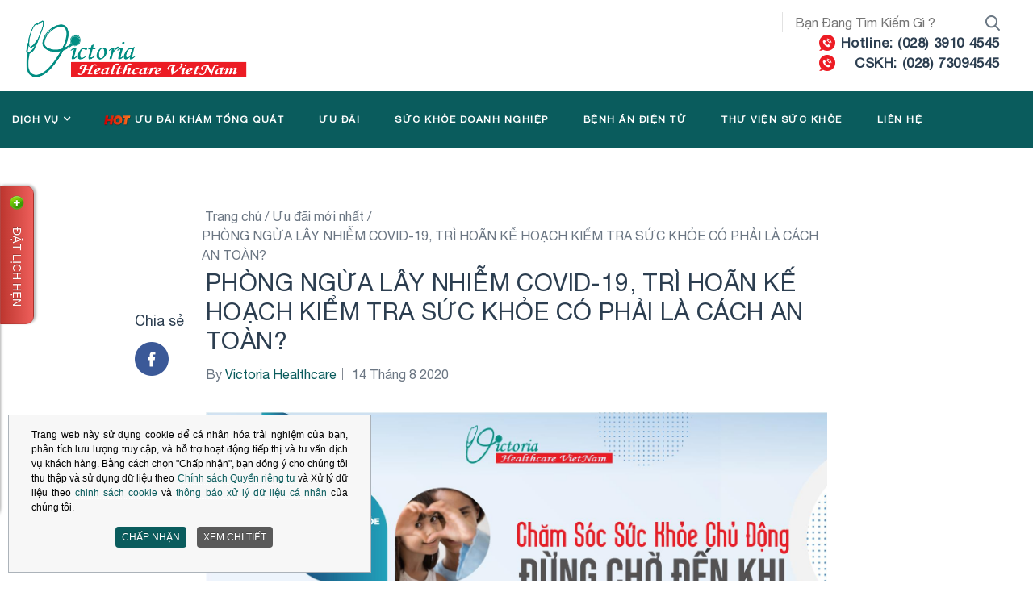

--- FILE ---
content_type: text/html; charset=utf-8
request_url: https://victoriavn.com/thong-tin-uu-dai-menu/phong-ng-a-lay-nhi-m-covid-19-tri-hoan-k-ho-ch-ki-m-tra-s-c-kh-e-co-ph-i-la-cach-an-toan
body_size: 23109
content:
<!DOCTYPE html>
<html lang="vi-VN" dir="ltr">
<head>
<meta name="google-site-verification" content="NPwV49TWlEn664ulgL8JZ3HB4l57uAWHyusFURhWsqY" />
<script src="/templates/redcomponent/js/jquery-3.3.1.slim.min.js" integrity="sha384-q8i/X+965DzO0rT7abK41JStQIAqVgRVzpbzo5smXKp4YfRvH+8abtTE1Pi6jizo" crossorigin="anonymous"></script>
<script src="/templates/redcomponent/js/popper.min.js" integrity="sha384-UO2eT0CpHqdSJQ6hJty5KVphtPhzWj9WO1clHTMGa3JDZwrnQq4sF86dIHNDz0W1" crossorigin="anonymous"></script>
<script src="/templates/redcomponent/js/bootstrap.min.js" integrity="sha384-JjSmVgyd0p3pXB1rRibZUAYoIIy6OrQ6VrjIEaFf/nJGzIxFDsf4x0xIM+B07jRM" crossorigin="anonymous"></script>
<link rel="stylesheet" href="/templates/redcomponent/css/slick.css" type="text/css" />
<link rel="stylesheet" href="/templates/redcomponent/css/select2.min.css" type="text/css" />
<link rel="stylesheet" href="/templates/redcomponent/css/jquery.fancybox.min.css" type="text/css" />
<base href="https://victoriavn.com/thong-tin-uu-dai-menu/phong-ng-a-lay-nhi-m-covid-19-tri-hoan-k-ho-ch-ki-m-tra-s-c-kh-e-co-ph-i-la-cach-an-toan" />
<meta http-equiv="content-type" content="text/html; charset=utf-8" />
<meta http-equiv="X-UA-Compatible" content="IE=edge" />
<meta name="keywords" content="Phòng khám đa khoa" />
<meta name="viewport" content="width=device-width, initial-scale=1.0" />
<meta name="msapplication-config" content="https://victoriavn.com/templates/redcomponent/favicons/browserconfig.xml" />
<meta name="theme-color" content="#ffffff" />
<meta name="description" content="Victoria Healthcare cam kết chăm sóc bệnh nhân dựa trên bằng chứng y khoa đáng tin cậy nhất, không lạm dụng thuốc và xét nghiệm." />
<title>PHÒNG NGỪA LÂY NHIỄM COVID-19, TRÌ HOÃN KẾ HOẠCH KIỂM TRA SỨC KHỎE CÓ PHẢI LÀ CÁCH AN TOÀN?</title>
<link href="https://victoriavn.com/templates/redcomponent/favicons/favicon.ico" rel="shortcut icon" type="image/vnd.microsoft.icon" />
<link href="https://victoriavn.com/templates/redcomponent/favicons/apple-touch-icon.png" rel="apple-touch-icon" sizes="180x180" />
<link href="https://victoriavn.com/templates/redcomponent/favicons/favicon-32x32.png" rel="icon" sizes="32x32" type="image/png" />
<link href="https://victoriavn.com/templates/redcomponent/favicons/favicon-16x16.png" rel="icon" sizes="16x16" type="image/png" />
<link href="https://victoriavn.com/templates/redcomponent/favicons/site.webmanifest" rel="manifest" />
<link href="https://victoriavn.com/templates/redcomponent/favicons/safari-pinned-tab.svg" rel="mask-icon" color="#5bbad5" />
<link href="https://victoriavn.com/tim-kiem?catid=102&amp;id=900&amp;format=opensearch" rel="search" title="Tìm kiếm Phòng khám Quốc tế Victoria Healthcare" type="application/opensearchdescription+xml" />
<link href="/media/system/css/modal.css?8a3ce554944824e3272b43edb6638ff7" rel="stylesheet" type="text/css" />
<link href="https://victoriavn.com/media/com_acym/css/module.min.css?v=613" rel="stylesheet" type="text/css" />
<link href="/media/mod_pwebcontact/css/bootstrap.css" rel="stylesheet" type="text/css" />
<link href="/media/system/css/calendar-jos.css?8a3ce554944824e3272b43edb6638ff7" rel="stylesheet" title="Green" media="all" type="text/css" />
<link href="/media/mod_pwebcontact/css/icomoon.css" rel="stylesheet" type="text/css" />
<link href="/media/mod_pwebcontact/css/layout.css" rel="stylesheet" type="text/css" />
<link href="/media/mod_pwebcontact/css/animations.css" rel="stylesheet" type="text/css" />
<link href="/media/mod_pwebcontact/css/background/white.css" rel="stylesheet" type="text/css" />
<link href="/media/mod_pwebcontact/css/form/pink.css" rel="stylesheet" type="text/css" />
<link href="/media/mod_pwebcontact/css/toggler/red.css" rel="stylesheet" type="text/css" />
<link href="/modules/mod_accordeonck/themes/default/mod_accordeonck_css.php?cssid=accordeonck131" rel="stylesheet" type="text/css" />
<link href="/plugins/system/cookiespolicynotificationbar/assets/css/cpnb-style.min.css" rel="stylesheet" type="text/css" />
<style type="text/css">.mobilemenuck-bar{display:none;position:relative;left:0;top:0;right:0;z-index:100}.mobilemenuck-bar-title{display:block}.mobilemenuck-bar-button{cursor:pointer;box-sizing:border-box;position:absolute;top:0;right:0;line-height:0.8em;font-family:Segoe UI;text-align:center}.mobilemenuck{box-sizing:border-box;width:100%}.mobilemenuck-topbar{position:relative}.mobilemenuck-title{display:block}.mobilemenuck-button{cursor:pointer;box-sizing:border-box;position:absolute;top:0;right:0;line-height:0.8em;font-family:Segoe UI;text-align:center}.mobilemenuck a{display:block}.mobilemenuck a:hover{text-decoration:none}.mobilemenuck .mobilemenuck-item>div{position:relative}.mobilemenuck-togglericon:after{cursor:pointer;text-align:center;display:block;position:absolute;right:0;top:0;content:"+"}.mobilemenuck .open .mobilemenuck-togglericon:after{content:"-"}[data-id="mobilemenuck-131"] .mobilemenuck-bar-title{background:#464646;color:#FFF;font-weight:bold;text-indent:20px;line-height:43px;font-size:20px}[data-id="mobilemenuck-131"] .mobilemenuck-bar-title a{color:#FFF;font-weight:bold;text-indent:20px;line-height:43px;font-size:20px}[data-id="mobilemenuck-131"] .mobilemenuck-bar-button{background:#333;height:43px;width:43px;color:#FFF;padding-top:8px;font-size:1.8em}[data-id="mobilemenuck-131"] .mobilemenuck-bar-button a{color:#FFF;font-size:1.8em}[data-id="mobilemenuck-131"].mobilemenuck{background:#464646;color:#FFF;padding-bottom:5px;font-weight:bold;font-size:1.2em}[data-id="mobilemenuck-131"].mobilemenuck a{color:#FFF;font-weight:bold;font-size:1.2em}[data-id="mobilemenuck-131"] .mobilemenuck-title{background:#464646;height:43px;text-indent:20px;line-height:43px;font-size:20px}[data-id="mobilemenuck-131"] .mobilemenuck-title a{text-indent:20px;line-height:43px;font-size:20px}[data-id="mobilemenuck-131"] .mobilemenuck-button{height:35px;width:45px;line-height:35px;font-size:1.8em}[data-id="mobilemenuck-131"] .mobilemenuck-button a{line-height:35px;font-size:1.8em}[data-id="mobilemenuck-131"] .mobilemenuck-item>.level1{background:#027EA6;-moz-border-radius:5px 5px 5px 5px;-o-border-radius:5px 5px 5px 5px;-webkit-border-radius:5px 5px 5px 5px;border-radius:5px 5px 5px 5px;color:#FFF;margin-top:4px;margin-right:4px;margin-bottom:4px;margin-left:4px;padding-left:15px;line-height:35px}[data-id="mobilemenuck-131"] .mobilemenuck-item>.level1 a{color:#FFF;line-height:35px}[data-id="mobilemenuck-131"] .mobilemenuck-item>.level2{background:#FFF;-moz-border-radius:5px 5px 5px 5px;-o-border-radius:5px 5px 5px 5px;-webkit-border-radius:5px 5px 5px 5px;border-radius:5px 5px 5px 5px;color:#000;margin-top:4px;margin-right:4px;margin-bottom:4px;margin-left:4px;padding-left:25px;line-height:35px}[data-id="mobilemenuck-131"] .mobilemenuck-item>.level2 a{color:#000;line-height:35px}[data-id="mobilemenuck-131"] .level2+.mobilemenuck-submenu .mobilemenuck-item>div{background:#689332;-moz-border-radius:5px 5px 5px 5px;-o-border-radius:5px 5px 5px 5px;-webkit-border-radius:5px 5px 5px 5px;border-radius:5px 5px 5px 5px;color:#FFF;margin-top:4px;margin-right:4px;margin-bottom:4px;margin-left:4px;padding-left:35px;line-height:35px}[data-id="mobilemenuck-131"] .level2+.mobilemenuck-submenu .mobilemenuck-item>div a{color:#FFF;line-height:35px}[data-id="mobilemenuck-131"] .mobilemenuck-togglericon:after{background:#000;background:rgba(0,0,0,0.25);-pie-background:rgba(0,0,0,0.25);-moz-border-radius:0px 5px 5px 0px;-o-border-radius:0px 5px 5px 0px;-webkit-border-radius:0px 5px 5px 0px;border-radius:0px 5px 5px 0px;height:35px;width:35px;padding-right:5px;padding-left:5px;line-height:35px;font-size:1.7em}[data-id="mobilemenuck-131"] .mobilemenuck-togglericon:after a{line-height:35px;font-size:1.7em}.mobilemaximenuck div span.descck{padding-left:10px;font-size:12px}#pwebcontact181{top:32%}#pwebcontact181_toggler{font-size:10px}#pwebcontact181_toggler .pweb-icon{background-image:url(/media/mod_pwebcontact/images/icons/green-plus-red-cross.png)}#pwebcontact181_container a,#pwebcontact181_container a:hover,#pwebcontact181_container .pweb-button-close{color:#008e84 !important}#pwebcontact181_form input.pweb-input,#pwebcontact181_form select,#pwebcontact181_form textarea{border-color:#008e84}#pwebcontact181_form input.pweb-input:focus,#pwebcontact181_form select:focus,#pwebcontact181_form textarea:focus{border-color:#008e84 !important}#pwebcontact181_form button,#pwebcontact181_form .btn{background-image:none;background-color:#008e84;border-color:#008e84}#accordeonck131 li ul li ul li ul{border:none !important;padding-top:0px !important;padding-bottom:0px !important}#accordeonck131{padding:5px;padding:5px;padding:5px;padding:5px;margin:0px;margin:0px;margin:0px;margin:0px;background:#F0F0F0;background-color:#F0F0F0;background:-moz-linear-gradient(top,#F0F0F0 0%,#E3E3E3 100%);background:-webkit-gradient(linear,left top,left bottom,color-stop(0%,#F0F0F0),color-stop(100%,#E3E3E3));background:-webkit-linear-gradient(top,#F0F0F0 0%,#E3E3E3 100%);background:-o-linear-gradient(top,#F0F0F0 0%,#E3E3E3 100%);background:-ms-linear-gradient(top,#F0F0F0 0%,#E3E3E3 100%);background:linear-gradient(top,#F0F0F0 0%,#E3E3E3 100%);-moz-border-radius:5px 5px 5px 5px;-webkit-border-radius:5px 5px 5px 5px;border-radius:5px 5px 5px 5px;-moz-box-shadow:0px 0px 3px 0px #444;-webkit-box-shadow:0px 0px 3px 0px #444;box-shadow:0px 0px 3px 0px #444}#accordeonck131 li.parent>span{display:block;position:relative}#accordeonck131 li.parent>span span.toggler_icon{position:absolute;cursor:pointer;display:block;height:100%;z-index:10;right:0;background:none;width:20px}#accordeonck131 li.level1{padding:0px;padding:0px;padding:0px;padding:0px;margin:0px;margin:0px;margin:0px;margin:0px;-moz-border-radius:0px 0px 0px 0px;-webkit-border-radius:0px 0px 0px 0px;border-radius:0px 0px 0px 0px;-moz-box-shadow:none;-webkit-box-shadow:none;box-shadow:none}#accordeonck131 li.level1>.accordeonck_outer a{font-size:12px}#accordeonck131 li.level1>.accordeonck_outer a:hover{}#accordeonck131 li.level1>.accordeonck_outer a span.accordeonckdesc{font-size:10px}#accordeonck131 li.level2{padding:0px;padding:0px;padding:0px;padding:0px;margin:0px;margin:0px;margin:0px;margin:0px;-moz-border-radius:0px 0px 0px 0px;-webkit-border-radius:0px 0px 0px 0px;border-radius:0px 0px 0px 0px;-moz-box-shadow:none;-webkit-box-shadow:none;box-shadow:none}#accordeonck131 li.level2>.accordeonck_outer a{font-size:12px}#accordeonck131 li.level2>.accordeonck_outer a:hover{}#accordeonck131 li.level2>.accordeonck_outer a span.accordeonckdesc{font-size:10px}#accordeonck131 li.level3{padding:0px;padding:0px;padding:0px;padding:0px;margin:0px;margin:0px;margin:0px;margin:0px;-moz-border-radius:0px 0px 0px 0px;-webkit-border-radius:0px 0px 0px 0px;border-radius:0px 0px 0px 0px;-moz-box-shadow:none;-webkit-box-shadow:none;box-shadow:none}#accordeonck131 li.level3 .accordeonck_outer a{font-size:12px}#accordeonck131 li.level3 .accordeonck_outer a:hover{}#accordeonck131 li.level3 .accordeonck_outer a span.accordeonckdesc{font-size:10px}div.mod_search103 input[type="search"]{width:auto}.cpnb-outer{border-color:rgba(45,64,82,0.37)}.cpnb-outer.cpnb-div-position-top{border-bottom-width:1px}.cpnb-outer.cpnb-div-position-bottom{border-top-width:1px}.cpnb-outer.cpnb-div-position-top-left,.cpnb-outer.cpnb-div-position-top-right,.cpnb-outer.cpnb-div-position-bottom-left,.cpnb-outer.cpnb-div-position-bottom-right{border-width:1px}.cpnb-message{color:#fff}.cpnb-message a{color:#fff}.cpnb-button,.cpnb-button-ok,.cpnb-m-enableAllButton{-webkit-border-radius:4px;-moz-border-radius:4px;border-radius:4px;font-size:12px;color:#fff;background-color:rgba(10,92,93,1)}.cpnb-button:hover,.cpnb-button:focus,.cpnb-button-ok:hover,.cpnb-button-ok:focus,.cpnb-m-enableAllButton:hover,.cpnb-m-enableAllButton:focus{color:#fff;background-color:rgba(10,92,93,1)}.cpnb-button-decline,.cpnb-button-delete,.cpnb-button-decline-modal,.cpnb-m-DeclineAllButton{color:#fff;background-color:rgba(119,31,31,1)}.cpnb-button-decline:hover,.cpnb-button-decline:focus,.cpnb-button-delete:hover,.cpnb-button-delete:focus,.cpnb-button-decline-modal:hover,.cpnb-button-decline-modal:focus,.cpnb-m-DeclineAllButton:hover,.cpnb-m-DeclineAllButton:focus{color:#fff;background-color:rgba(175,38,20,1)}.cpnb-button-cancel,.cpnb-button-reload,.cpnb-button-cancel-modal{color:#fff;background-color:rgba(90,90,90,1)}.cpnb-button-cancel:hover,.cpnb-button-cancel:focus,.cpnb-button-reload:hover,.cpnb-button-reload:focus,.cpnb-button-cancel-modal:hover,.cpnb-button-cancel-modal:focus{color:#fff;background-color:rgba(54,54,54,1)}.cpnb-button-settings,.cpnb-button-settings-modal{color:#fff;background-color:rgba(90,90,90,1)}.cpnb-button-settings:hover,.cpnb-button-settings:focus,.cpnb-button-settings-modal:hover,.cpnb-button-settings-modal:focus{color:#fff;background-color:rgba(54,54,54,1)}.cpnb-button-more-default,.cpnb-button-more-modal{color:#fff;background-color:rgba(175,38,20,1)}.cpnb-button-more-default:hover,.cpnb-button-more-modal:hover,.cpnb-button-more-default:focus,.cpnb-button-more-modal:focus{color:#fff;background-color:rgba(105,118,119,1)}.cpnb-m-SaveChangesButton{color:#fff;background-color:rgba(10,92,93,1)}.cpnb-m-SaveChangesButton:hover,.cpnb-m-SaveChangesButton:focus{color:#fff;background-color:rgba(10,92,93,1)}.cpnb-message{text-align:center;float:none;display:inline-block}.cpnb-buttons{display:inline-block;float:none;margin-left:20px}@media (max-width:1580px){.cpnb-message{float:none;display:block;width:100%;display:block;clear:both;margin-bottom:15px}.cpnb-buttons{float:none;display:block;width:100%;clear:both;text-align:center;margin-top:0;margin-left:0;margin-bottom:10px;right:0;position:relative}}@media only screen and (max-width:600px){.cpnb-left-menu-toggle::after,.cpnb-left-menu-toggle-button{content:"Categories"}}</style>
<script type="application/json" class="joomla-script-options new">{"csrf.token":"3e6c72aa167292122656c500e5be3323","system.paths":{"root":"","base":""},"joomla.jtext":{"MOD_PWEBCONTACT_INIT":"Initializing form...","MOD_PWEBCONTACT_SENDING":"Sending...","MOD_PWEBCONTACT_SEND_ERR":"Wait a few seconds before sending next message","MOD_PWEBCONTACT_REQUEST_ERR":"Request error: ","MOD_PWEBCONTACT_COOKIES_ERR":"Enable cookies and refresh page to use this form"}}</script>
<script src="/media/redcore/lib/jquery.min.js" type="text/javascript"></script>
<script src="/media/redcore/lib/jquery-noconflict.js" type="text/javascript"></script>
<script src="/media/redcore/lib/jquery-migrate.min.js" type="text/javascript"></script>
<script src="/media/jui/js/bootstrap.min.js?8a3ce554944824e3272b43edb6638ff7" type="text/javascript"></script>
<script src="/media/system/js/caption.js?8a3ce554944824e3272b43edb6638ff7" type="text/javascript"></script>
<script src="/media/system/js/core.js?8a3ce554944824e3272b43edb6638ff7" type="text/javascript"></script>
<script src="/media/system/js/mootools-core.js?8a3ce554944824e3272b43edb6638ff7" type="text/javascript"></script>
<script src="/media/system/js/mootools-more.js?8a3ce554944824e3272b43edb6638ff7" type="text/javascript"></script>
<script src="/media/system/js/modal.js?8a3ce554944824e3272b43edb6638ff7" type="text/javascript"></script>
<script src="https://victoriavn.com/media/com_acym/js/module.min.js?v=613" type="text/javascript"></script>
<script src="/media/system/js/calendar.js?8a3ce554944824e3272b43edb6638ff7" type="text/javascript"></script>
<script src="/media/system/js/calendar-setup.js?8a3ce554944824e3272b43edb6638ff7" type="text/javascript"></script>
<script src="/media/mod_pwebcontact/js/jquery.validate.min.js" type="text/javascript"></script>
<script src="/media/mod_pwebcontact/js/jquery.pwebcontact.min.js" type="text/javascript"></script>
<script src="/media/jui/js/jquery.ui.core.min.js?8a3ce554944824e3272b43edb6638ff7" type="text/javascript"></script>
<script src="/modules/mod_accordeonck/assets/mod_accordeonck.js" type="text/javascript"></script>
<script src="/modules/mod_accordeonck/assets/jquery.easing.1.3.js" type="text/javascript"></script>
<script src="/media/plg_system_mobilemenuck/assets/mobilemenuck.js" type="text/javascript"></script>
<!--[if lt IE 9]><script src="/media/system/js/html5fallback.js?8a3ce554944824e3272b43edb6638ff7" type="text/javascript"></script><![endif]-->
<script src="/plugins/system/cookiespolicynotificationbar/assets/js/cookies-policy-notification-bar.min.js" type="text/javascript"></script>
<script type="text/javascript">jQuery(function($){initTooltips();$("body").on("subform-row-add",initTooltips);function initTooltips(event,container){container=container||document;$(container).find(".hasTooltip").tooltip({"html":true,"container":"body"});}});jQuery(window).on('load',function(){new JCaption('img.caption');});jQuery(function($){SqueezeBox.initialize({});SqueezeBox.assign($('a.modal').get(),{parse:'rel'});});window.jModalClose=function(){SqueezeBox.close();};document.onreadystatechange=function(){if(document.readyState=='interactive'&&typeof tinyMCE!='undefined'&&tinyMCE)
{if(typeof window.jModalClose_no_tinyMCE==='undefined')
{window.jModalClose_no_tinyMCE=typeof(jModalClose)=='function'?jModalClose:false;jModalClose=function(){if(window.jModalClose_no_tinyMCE)window.jModalClose_no_tinyMCE.apply(this,arguments);tinyMCE.activeEditor.windowManager.close();};}
if(typeof window.SqueezeBoxClose_no_tinyMCE==='undefined')
{if(typeof(SqueezeBox)=='undefined')SqueezeBox={};window.SqueezeBoxClose_no_tinyMCE=typeof(SqueezeBox.close)=='function'?SqueezeBox.close:false;SqueezeBox.close=function(){if(window.SqueezeBoxClose_no_tinyMCE)window.SqueezeBoxClose_no_tinyMCE.apply(this,arguments);tinyMCE.activeEditor.windowManager.close();};}}};var acymModule=[];acymModule['emailRegex']=/^[a-z0-9!#$%&\'*+\/=?^_`{|}~-]+(?:\.[a-z0-9!#$%&\'*+\/=?^_`{|}~-]+)*\@([a-z0-9-]+\.)+[a-z0-9]{2,20}$/i;acymModule['NAMECAPTION']='Name';acymModule['NAME_MISSING']='Please enter your name';acymModule['EMAILCAPTION']='Email';acymModule['VALID_EMAIL']='Vui lòng nhập địa chỉ e-mail';acymModule['CAPTCHA_MISSING']='The captcha is invalid, please try again';acymModule['NO_LIST_SELECTED']='Please select the lists you want to subscribe to';acymModule['ACCEPT_TERMS']='Please check the Terms and Conditions / Privacy policy';Calendar._DN=["Ch\u1ee7 nh\u1eadt","Th\u1ee9 hai","Th\u1ee9 ba","Th\u1ee9 t\u01b0","Th\u1ee9 n\u0103m","Th\u1ee9 s\u00e1u","Th\u1ee9 b\u1ea3y","Ch\u1ee7 nh\u1eadt"];Calendar._SDN=["Ch\u1ee7 nh\u1eadt","Th\u1ee9 2","Th\u1ee9 3","Th\u1ee9 4","Th\u1ee9 5","Th\u1ee9 6","th\u1ee9 7","Ch\u1ee7 nh\u1eadt"];Calendar._FD=0;Calendar._MN=["Th\u00e1ng 1","Th\u00e1ng 2","Th\u00e1ng 3","Th\u00e1ng 4","Th\u00e1ng 5","Th\u00e1ng 6","Th\u00e1ng 7","Th\u00e1ng 8","Th\u00e1ng 9","Th\u00e1ng 10","Th\u00e1ng 11","Th\u00e1ng 12"];Calendar._SMN=["01","02","03","04","05","06","07","08","09","10","11","12"];Calendar._TT={"INFO":"About the Calendar","ABOUT":"DHTML Date\/Time Selector\n(c) dynarch.com 20022005 \/ Author: Mihai Bazon\nFor latest version visit: http:\/\/www.dynarch.com\/projects\/calendar\/\nDistributed under GNU LGPL.  See http:\/\/gnu.org\/licenses\/lgpl.html for details.\n\nDate selection:\n- Use the \u00ab and \u00bb buttons to select year\n- Use the < and > buttons to select month\n- Hold mouse button on any of the above buttons for faster selection.","ABOUT_TIME":"\n\nTime selection:\n Click on any of the time parts to increase it\n or Shiftclick to decrease it\n or click and drag for faster selection.","PREV_YEAR":"Click to move to the previous year. Click and hold for a list of years.","PREV_MONTH":"Click to move to the previous month. Click and hold for a list of the months.","GO_TODAY":"Go to today","NEXT_MONTH":"Click to move to the next month. Click and hold for a list of the months.","SEL_DATE":"Select a date.","DRAG_TO_MOVE":"Drag to move","PART_TODAY":" Today ","DAY_FIRST":"Display %s first","WEEKEND":"0,6","CLOSE":"Close","TODAY":"Today","TIME_PART":"(Shift-)Click or Drag to change the value.","DEF_DATE_FORMAT":"%Y%m%d","TT_DATE_FORMAT":"%a, %b %e","WK":"wk","TIME":"Time:"};jQuery(document).ready(function(jQuery){jQuery('#accordeonck131').accordeonmenuck({fadetransition:false,eventtype:'click',transition:'linear',menuID:'accordeonck131',imageplus:'/modules/mod_accordeonck/assets/plus.png',imageminus:'/modules/mod_accordeonck/assets/minus.png',defaultopenedid:'',activeeffect:'',showcounter:'',duree:500});});jQuery(document).ready(function(){new MobileMenuCK(jQuery('#mobilemenuck-131-wrap ul.menu'),{menubarbuttoncontent:'&#x2261;',topbarbuttoncontent:'×',showmobilemenutext:'default',mobilemenutext:'Menu',container:'body',detectiontype:'phone',resolution:'640',usemodules:'0',useimages:'0',showlogo:'1',showdesc:'0',displaytype:'push',displayeffect:'slideright',menuwidth:'320',openedonactiveitem:'0',mobilebackbuttontext:'Back',menuselector:'ul',uriroot:'',menuid:'mobilemenuck-131',merge:'',mergeorder:'',});});var cpnb_config={"w357_position":"bottom-left","w357_duration":"60","w357_animate_duration":"1000","w357_limit":"0","w357_message":"\u003Cp style=\u0022text-align: justify;\u0022\u003E\u003Cspan style=\u0022color: #000000;\u0022\u003ETrang web n\u0026agrave;y sử dụng cookie để c\u0026aacute; nh\u0026acirc;n h\u0026oacute;a trải nghiệm của bạn, ph\u0026acirc;n t\u0026iacute;ch lưu lượng truy cập, v\u0026agrave; hỗ trợ hoạt động tiếp thị v\u0026agrave; tư vấn dịch vụ kh\u0026aacute;ch h\u0026agrave;ng. Bằng c\u0026aacute;ch chọn \u0022Chấp nhận\u0022, bạn đồng \u0026yacute; cho ch\u0026uacute;ng t\u0026ocirc;i thu thập v\u0026agrave; sử dụng dữ liệu theo \u003Cspan style=\u0022color: #0a5c5d;\u0022\u003E\u003Ca style=\u0022color: #0a5c5d;\u0022 href=\u0022https:\/\/victoriavn.com\/khamtongquat\/wp-content\/uploads\/2020\/09\/Chinh_Sach_Bao_Mat_1599705391.pdf\u0022 target=\u0022_blank\u0022 rel=\u0022noopener\u0022\u003ECh\u0026iacute;nh s\u0026aacute;ch Quyền ri\u0026ecirc;ng tư\u003C\/a\u003E\u003C\/span\u003E v\u0026agrave; Xử l\u0026yacute; dữ liệu theo \u003Cspan style=\u0022color: #ff0000;\u0022\u003E\u003Ca style=\u0022color: #0a5c5d;\u0022 href=\u0022https:\/\/victoriavn.com\/khamtongquat\/chinh-sach-cookie\/\u0022 target=\u0022_blank\u0022 rel=\u0022noopener\u0022\u003Echinh s\u0026aacute;ch cookie\u003C\/a\u003E\u003C\/span\u003E v\u0026agrave; \u003Ca href=\u0022https:\/\/victoriavn.com\/khamtongquat\/wp-content\/uploads\/2024\/01\/Thong-bao-xu-ly-DLCN-website.pdf\u0022 target=\u0022_blank\u0022\u003E\u003Cspan style=\u0022color: #0a5c5d;\u0022\u003Eth\u0026ocirc;ng b\u0026aacute;o xử l\u0026yacute; dữ liệu c\u0026aacute; nh\u0026acirc;n\u003C\/span\u003E\u003C\/a\u003E của ch\u0026uacute;ng t\u0026ocirc;i.\u0026nbsp;\u003C\/span\u003E\u003C\/p\u003E","w357_display_ok_btn":"1","w357_buttonText":"CHẤP NHẬN","w357_display_decline_btn":"0","w357_buttonDeclineText":"Reject all ","w357_display_cancel_btn":"0","w357_buttonCancelText":"Cancel","w357_display_settings_btn":"1","w357_buttonSettingsText":"XEM CHI TIẾT","w357_buttonMoreText":"THÔNG TIN","w357_buttonMoreLink":"\/chinh-sach-cookie","w357_display_more_info_btn":"0","w357_fontColor":"#ffffff","w357_linkColor":"#ffffff","w357_fontSize":"12px","w357_backgroundColor":"rgba(247, 247, 247, 1)","w357_borderWidth":"1","w357_body_cover":"1","w357_overlay_state":"0","w357_overlay_color":"rgba(10, 10, 10, 0.3)","w357_height":"auto","w357_cookie_name":"cookiesDirective","w357_link_target":"popup","w357_popup_width":"800","w357_popup_height":"600","w357_customText":"\u003Ch1\u003ECÁC LOẠI COOKIE ĐƯỢC SỬ DỤNG\u003C\/h1\u003E\r\n\u003Chr \/\u003E\r\n\u003Cp\u003EChúng tôi sử dụng cookie để hỗ trợ bạn điều hướng một cách hiệu quả và thực hiện một số chức năng cụ thể. Bạn sẽ tìm thấy thông tin chi tiết về tất cả các cookie trong từng danh mục chấp thuận dưới đây.\u003C\/p\u003E\r\n\u003Cp\u003ECác cookie được phân loại là \u0022Cần thiết\u0022 sẽ được lưu trữ trên trình duyệt của bạn vì chúng là quan trọng để kích hoạt các chức năng cơ bản của trang web.\u003C\/p\u003E\r\n\u003Cp\u003EChúng tôi cũng sử dụng cookie của bên thứ ba giúp chúng tôi phân tích cách bạn sử dụng trang web này, lưu trữ các ưa thích của bạn, và cung cấp nội dung và quảng cáo phù hợp với bạn. Những cookie này sẽ chỉ được lưu trữ trong trình duyệt của bạn sau khi bạn đã đồng ý trước đó.\u003C\/p\u003E\r\n\u003Cp\u003E\u003Cstrong\u003EDưới đây là những Cookie cần thiết cho hoạt động của trang web:\u003C\/strong\u003E\u003C\/p\u003E\r\n\u003Cp\u003E\u003Cstrong style=\u0022background-color: inherit; color: inherit; font-family: inherit; font-size: 1rem;\u0022\u003ECác Cookie thiết yếu:\u003C\/strong\u003E Những Cookie này là yêu cầu cần thiết để vận hành chức năng cơ bản của Website và cho phép Quý khách sử dụng các tính năng trên Website của Victoria Healthcare. Nếu không có các Cookie này hay Quý khách không đồng ý cho phép các Cookie này hoạt động một số hoạt động của Quý khách trên Website sẽ không thể thực hiện, ví dụ chức năng ghi nhớ giỏ hàng khi Quý khách chọn gói dịch vụ khám bệnh được hiển thị trên Website.\u003C\/p\u003E\r\n\u003Cp\u003E\u003Cstrong\u003ECác Cookie phân tích:\u003C\/strong\u003E Những Cookie này cho phép việc hiển thị các sản phẩm và dịch vụ được cá nhân hóa dựa trên điều hướng của Quý khách trên Website.\u003C\/p\u003E\r\n\u003Cp\u003E\u003Cstrong\u003ECác Cookie đo lường hành vi người dùng:\u003C\/strong\u003E Những Cookie này cho phép Victoria Healthcare theo dõi nguồn gốc, khối lượng và tương tác của tất cả các Quý khách truy cập Website nhằm cải thiện trải nghiệm người dùng của của Quý khách.\u003C\/p\u003E\r\n\u003Cp\u003E\u003Cstrong\u003ECác Cookie truyền thông xã hội:\u003C\/strong\u003E Những Cookie này cho phép cho phép Quý khách chuyển tiếp nội dung tới trang mạng xã hội yêu thích của mình. Nếu từ chối việc sử dụng những Cookie này, có thể Quý khách sẽ không sử dụng được những tính năng nói trên.\u003C\/p\u003E\r\n\u003Cp\u003E\u003Cstrong\u003ETHÔNG TIN LIÊN HỆ\u003C\/strong\u003E\u003C\/p\u003E\r\n\u003Cp\u003ETrong trường hợp Quý khách có bất kỳ câu hỏi nào liên quan đến Chính sách Cookie này hoặc các vấn đề khác liên quan đến thực hiện quyền và nghĩa vụ của Quý khách theo Chính sách Cookie này và quy định pháp luật có liên quan, Quý khách có thể liên hệ Victoria Healthcare theo các cách thức sau:\u003C\/p\u003E\r\n\u003Cdiv class=\u0022cky-preference-body-wrapper\u0022\u003E\r\n\u003Cdiv class=\u0022cky-accordion-wrapper\u0022 data-cky-tag=\u0022detail-categories\u0022\u003E\r\n\u003Cdiv id=\u0022ckyDetailCategoryadvertisement\u0022 class=\u0022cky-accordion\u0022\u003E\r\n\u003Cdiv class=\u0022cky-accordion-item\u0022\u003E\r\n\u003Cdiv class=\u0022cky-accordion-header-wrapper\u0022\u003E\r\n\u003Cdiv class=\u0022cky-accordion-header-des\u0022 data-cky-tag=\u0022detail-category-description\u0022\u003E\r\n\u003Cul\u003E\r\n\u003Cli\u003E\u003Cstrong\u003EGửi thư qua email:\u003C\/strong\u003E \u003Ca href=\u0022mailto:customercare@victoriavn.com\u0022\u003Ecustomercare@victoriavn.com\u003C\/a\u003E\u003C\/li\u003E\r\n\u003Cli\u003E\u003Cstrong\u003EĐặt câu hỏi trên Website:\u003C\/strong\u003E \u003Ca href=\u0022http:\/\/www.victoriavn.com\/\u0022\u003Evictoriavn.com\u003C\/a\u003E\u003C\/li\u003E\r\n\u003C\/ul\u003E\r\n\u003Cp\u003EVictoria Healthcare có thể sửa đổi, bổ sung Chính sách Cookie này vào bất kỳ thời điểm nào và tùy thuộc vào mục đích, phạm vi, nội dung của sự sửa đổi đó. Victoria Healthcare khuyến nghị Quý khách thường xuyên kiểm tra Chính sách Cookie này trên Website để được cập nhật các thay đổi đó. Việc Quý khách tiếp tục truy cập Website được hiểu là Quý khách đã chấp nhận phiên bản Chính sách Cookie đã được cập nhật.\u003C\/p\u003E\r\n\u003C\/div\u003E\r\n\u003C\/div\u003E\r\n\u003C\/div\u003E\r\n\u003C\/div\u003E\r\n\u003C\/div\u003E\r\n\u003C\/div\u003E","w357_more_info_btn_type":"menu_item","w357_blockCookies":"1","w357_enableConfirmationAlerts":"1","w357_confirm_allow_msg":"Thực hiện hành động này sẽ bật tất cả các cookie được đặt bởi trang web này. Bạn có chắc chắn muốn bật tất cả các cookie trên trang web này không?","w357_confirm_delete_msg":"Thực hiện hành động này sẽ xóa tất cả các cookie được đặt bởi trang web này. Bạn có chắc chắn muốn tắt và xóa tất cả các cookie từ trình duyệt của bạn không?","w357_show_in_iframes":"1","w357_shortcode_is_enabled_on_this_page":0,"w357_base_url":"https:\/\/victoriavn.com\/thong-tin-uu-dai-menu\/phong-ng-a-lay-nhi-m-covid-19-tri-hoan-k-ho-ch-ki-m-tra-s-c-kh-e-co-ph-i-la-cach-an-toan","w357_always_display":"0","w357_expiration_cookieAccept":"365","w357_expiration_cookieDecline":"180","w357_expiration_cookieCancel":"3"};var cpnb_cookiesCategories={"cookie_categories_group0":{"cookie_category_id":"thong-tin","cookie_category_name":"Thông tin chung","cookie_category_description":"\u003Cp style=\u0022text-align: left;\u0022\u003ECh\u0026uacute;ng t\u0026ocirc;i sử dụng cookie để hỗ trợ bạn điều hướng một c\u0026aacute;ch hiệu quả v\u0026agrave; thực hiện một số chức năng cụ thể. Bạn sẽ t\u0026igrave;m thấy th\u0026ocirc;ng tin chi tiết về tất cả c\u0026aacute;c cookie trong từng danh mục chấp thuận dưới đ\u0026acirc;y.\u003C\/p\u003E\r\n\u003Cp style=\u0022text-align: left;\u0022\u003EC\u0026aacute;c cookie được ph\u0026acirc;n loại l\u0026agrave; \u0022Cần thiết\u0022 sẽ được lưu trữ tr\u0026ecirc;n tr\u0026igrave;nh duyệt của bạn v\u0026igrave; ch\u0026uacute;ng l\u0026agrave; quan trọng để k\u0026iacute;ch hoạt c\u0026aacute;c chức năng cơ bản của trang web.\u003C\/p\u003E\r\n\u003Cp style=\u0022text-align: left;\u0022\u003ECh\u0026uacute;ng t\u0026ocirc;i cũng sử dụng cookie của b\u0026ecirc;n thứ ba gi\u0026uacute;p ch\u0026uacute;ng t\u0026ocirc;i ph\u0026acirc;n t\u0026iacute;ch c\u0026aacute;ch bạn sử dụng trang web n\u0026agrave;y, lưu trữ c\u0026aacute;c ưa th\u0026iacute;ch của bạn, v\u0026agrave; cung cấp nội dung v\u0026agrave; quảng c\u0026aacute;o ph\u0026ugrave; hợp với bạn. Những cookie n\u0026agrave;y sẽ chỉ được lưu trữ trong tr\u0026igrave;nh duyệt của bạn sau khi bạn đ\u0026atilde; đồng \u0026yacute; trước đ\u0026oacute;.\u003C\/p\u003E\r\n\u003Cp style=\u0022text-align: left;\u0022\u003ETrong trường hợp Quý khách c\u0026oacute; bất kỳ c\u0026acirc;u hỏi n\u0026agrave;o li\u0026ecirc;n quan đến Chính sách Cookie n\u0026agrave;y hoặc c\u0026aacute;c vấn đề kh\u0026aacute;c li\u0026ecirc;n quan đến thực hi\u0026ecirc;̣n quyền v\u0026agrave; nghĩa vụ của Quý khách theo Chính sách Cookie này và quy định pháp lu\u0026acirc;̣t có li\u0026ecirc;n quan, Quý khách c\u0026oacute; thể li\u0026ecirc;n hệ Victoria Healthcare theo các cách thức sau:\u003C\/p\u003E\r\n\u003Cul style=\u0022text-align: left;\u0022\u003E\r\n\u003Cli\u003E\u003Cstrong\u003EGửi thư qua email:\u003C\/strong\u003E\u0026nbsp;\u003Ca href=\u0022mailto:customercare@victoriavn.com\u0022\u003Ecustomercare@victoriavn.com\u003C\/a\u003E\u003C\/li\u003E\r\n\u003Cli\u003E\u003Cstrong\u003EĐặt c\u0026acirc;u hỏi tr\u0026ecirc;n Website:\u003C\/strong\u003E\u0026nbsp;\u003Ca href=\u0022http:\/\/www.victoriavn.com\/\u0022\u003Evictoriavn.com\u003C\/a\u003E\u003C\/li\u003E\r\n\u003C\/ul\u003E\r\n\u003Cp style=\u0022text-align: left;\u0022\u003E\u003Cbr \/\u003EVictoria Healthcare c\u0026oacute; th\u0026ecirc;̉ sửa đổi, bổ sung Chính sách Cookie n\u0026agrave;y v\u0026agrave;o bất kỳ thời điểm n\u0026agrave;o v\u0026agrave; t\u0026ugrave;y thuộc v\u0026agrave;o mục đ\u0026iacute;ch, phạm vi, nội dung của sự sửa đổi đ\u0026oacute;. Victoria Healthcare khuy\u0026ecirc;́n nghị Quý khách thường xuy\u0026ecirc;n ki\u0026ecirc;̉m tra Chính sách Cookie n\u0026agrave;y tr\u0026ecirc;n Website đ\u0026ecirc;̉ được c\u0026acirc;̣p nh\u0026acirc;̣t các thay đ\u0026ocirc;̉i đó. Vi\u0026ecirc;̣c Quý khách ti\u0026ecirc;́p tục truy c\u0026acirc;̣p Website được hi\u0026ecirc;̉u là Quý khách đã ch\u0026acirc;́p nh\u0026acirc;̣n phi\u0026ecirc;n bản Chính sách Cookie đã được c\u0026acirc;̣p nh\u0026acirc;̣t.\u003C\/p\u003E\r\n\u003Cp style=\u0022text-align: left;\u0022\u003E\u0026nbsp;\u003C\/p\u003E","cookie_category_checked_by_default":"2","cookie_category_status":"1"},"cookie_categories_group1":{"cookie_category_id":"required-cookies","cookie_category_name":"Các Cookie thiết yếu","cookie_category_description":"Những Cookie này là yêu cầu cần thiết để vận hành chức năng cơ bản của Website và cho phép Quý khách sử dụng các tính năng trên Website của Victoria Healthcare. Nếu không có các Cookie này hay Quý khách không đồng ý cho phép các Cookie này hoạt động một số hoạt động của Quý khách trên Website sẽ không thể thực hiện, ví dụ chức năng ghi nhớ giỏ hàng khi Quý khách chọn gói dịch vụ khám bệnh được hiển thị trên Website.","cookie_category_checked_by_default":"2","cookie_category_status":"1"},"cookie_categories_group2":{"cookie_category_id":"analytical-cookies","cookie_category_name":"Các Cookie phân tích","cookie_category_description":"Những Cookie này cho phép việc hiển thị các sản phẩm và dịch vụ được cá nhân hóa dựa trên điều hướng của Quý khách trên Website.","cookie_category_checked_by_default":"1","cookie_category_status":"1"},"cookie_categories_group3":{"cookie_category_id":"targeted-advertising-cookies","cookie_category_name":"Các Cookie đo lường hành vi người dùng","cookie_category_description":"Những Cookie này cho phép Victoria Healthcare theo dõi nguồn gốc, khối lượng và tương tác của tất cả các Quý khách truy cập Website nhằm cải thiện trải nghiệm người dùng của của Quý khách.","cookie_category_checked_by_default":"1","cookie_category_status":"1"},"cookie_categories_group4":{"cookie_category_id":"social-media-cookies","cookie_category_name":"Các Cookie truyền thông xã hội","cookie_category_description":"Những Cookie này cho phép cho phép Quý khách chuyển tiếp nội dung tới trang mạng xã hội yêu thích của mình. Nếu từ chối việc sử dụng những Cookie này, có thể Quý khách sẽ không sử dụng được những tính năng nói trên.","cookie_category_checked_by_default":"1","cookie_category_status":"1"}};var cpnb_manager={"w357_m_modalState":"1","w357_m_floatButtonState":"0","w357_m_floatButtonPosition":"bottom_left","w357_m_HashLink":"cookies","w357_m_modal_menuItemSelectedBgColor":"rgba(200, 200, 200, 1)","w357_m_saveChangesButtonColorAfterChange":"rgba(10, 92, 93, 1)","w357_m_floatButtonIconSrc":"https:\/\/victoriavn.com\/plugins\/system\/cookiespolicynotificationbar\/assets\/icons\/cpnb-cookies-manager-icon-1-64x64.png","w357_m_floatButtonText":"Cookies Manager","w357_m_modalHeadingText":"CÁC LOẠI COOKIE ĐƯỢC SỬ DỤNG","w357_m_checkboxText":"Chấp nhận","w357_m_lockedText":"(Bắt buột)","w357_m_EnableAllButtonText":"CHẤP NHẬN","w357_m_DeclineAllButtonText":"KHÔNG CHẤP NHẬN","w357_m_SaveChangesButtonText":"LƯU CÁC LỰA CHỌN","w357_m_confirmationAlertRequiredCookies":"Những cookie này là hoàn toàn cần thiết cho trang web này. Bạn không thể tắt chúng. Cảm ơn bạn đã hiểu!"};</script>
<style type="text/css"></style>
<script src='https://victoriavn.com/templates/redcomponent/js/template.js?v=1604' type='text/javascript'></script>
<link rel="stylesheet" href="https://victoriavn.com/templates/redcomponent/css/style.css" type="text/css" />
<link rel="stylesheet" href="https://victoriavn.com/templates/redcomponent/css/editor.css" type="text/css" />
<link rel="stylesheet" href="https://victoriavn.com/templates/redcomponent/wright/css/font-awesome.min.css" type="text/css" />
<script>!function(w,d,t){w.TiktokAnalyticsObject=t;var ttq=w[t]=w[t]||[];ttq.methods=["page","track","identify","instances","debug","on","off","once","ready","alias","group","enableCookie","disableCookie","holdConsent","revokeConsent","grantConsent"],ttq.setAndDefer=function(t,e){t[e]=function(){t.push([e].concat(Array.prototype.slice.call(arguments,0)))}};for(var i=0;i<ttq.methods.length;i++)ttq.setAndDefer(ttq,ttq.methods[i]);ttq.instance=function(t){for(var e=ttq._i[t]||[],n=0;n<ttq.methods.length;n++)ttq.setAndDefer(e,ttq.methods[n]);return e},ttq.load=function(e,n){var r="https://analytics.tiktok.com/i18n/pixel/events.js",o=n&&n.partner;ttq._i=ttq._i||{},ttq._i[e]=[],ttq._i[e]._u=r,ttq._t=ttq._t||{},ttq._t[e]=+new Date,ttq._o=ttq._o||{},ttq._o[e]=n||{};n=document.createElement("script");n.type="text/javascript",n.async=!0,n.src=r+"?sdkid="+e+"&lib="+t;e=document.getElementsByTagName("script")[0];e.parentNode.insertBefore(n,e)};ttq.load('CQQT1H3C77U74C3P5RP0');ttq.page();}(window,document,'ttq');</script>
<!-- BEGIN: Google Analytics -->
<script>console.log("Google analytics javascript code goes here...")</script>
<!-- END: Google Analytics -->
<!-- BEGIN: Facebook -->
<script>console.log("Facebook javascript code goes here...")</script>
<!-- END: Facebook -->
</head>
<body class="is_chrome v_131 on_apple b_jdefault h_jdefault id_469 rev_4.0.0-beta">
<div class="wrapper">
<header id="header">
<div class="container">
<div class="row clearfix">
<div class="col-md-3 col-sm-5" id="logo">
<div class="moduletable">
<div class="custom"  >
<h2><span style="display: none;">Victoria Healthcare VietNam</span> <a href="/index.php"><img src="/images/logo_victora-01.png" alt="Victoria Healthcare VietNam" width="319" height="88" /></a></h2></div>
</div>
</div>
<div class="col-md-9 col-sm-7" id="top">
<div class="top_ct justify-content-end">
<div class="moduletable_search">
<div class="search_search mod_search103">
<form action="/thong-tin-uu-dai-menu" method="post" class="form-inline" role="search">
<label for="mod-search-searchword103" class="element-invisible">Tìm kiếm...</label> <input name="searchword" id="mod-search-searchword103" maxlength="200"  class="inputbox search-query input-medium" type="search" size="20" placeholder="Bạn Đang Tìm Kiếm Gì ?" /> <button class="button btn btn-primary" onclick="this.form.searchword.focus();">Tìm kiếm</button>	<input type="hidden" name="task" value="search" />
<input type="hidden" name="option" value="com_search" />
<input type="hidden" name="Itemid" value="209" />
</form>
</div>
</div>
<div class="moduletable_hotline">
<div class="custom_hotline"  >
<p><a href="tel:02839104545">Hotline: (028) 3910 4545<br /></a><a href="tel:02873094545">CSKH: (028) 73094545</a></p></div>
</div>
</div>
<div class="menu_smp">
<p class="search_smp"><img src="/images/search-btn.png" alt="" /></p>
<p class="menu_button"><img src="/images/menu-smp.png" alt="" /></p>
<div class="moduletable_search"><span class="nav_close"><img src="/templates/redcomponent/images/close-icon.png" alt="close"></span><!-- START: Modules Anywhere --><div class="search_search mod_search93">
<form action="/thong-tin-uu-dai-menu" method="post" class="form-inline" role="search">
<label for="mod-search-searchword93" class="element-invisible">Tìm kiếm...</label> <input name="searchword" id="mod-search-searchword93" maxlength="200"  class="inputbox search-query input-medium" type="search" size="20" placeholder="What are you looking for ?" /> <button class="button btn btn-primary" onclick="this.form.searchword.focus();">Search</button>	<input type="hidden" name="task" value="search" />
<input type="hidden" name="option" value="com_search" />
<input type="hidden" name="Itemid" value="206" />
</form>
</div>
<!-- END: Modules Anywhere --></div>
<!-- START: Modules Anywhere --><!--  Modules Anywhere Message: The module cannot be placed because it is not published or assigned to this page. --><!-- END: Modules Anywhere -->
</div>
</div>
</div>
</div>
<div class="navbox">
<div class="container">
<div class="nav_heading">Main Menu<span class="nav_close"><img src="/templates/redcomponent/images/close-icon.png" alt="close" /></span></div>
<div class="wrapper-menu">
<nav id="menu" class="navbar navbar-default"  role="navigation">
<div class=""><div  id="nav-menu" >
<ul class="nav menu nav-pills mod-list">
<li class="item-133 deeper parent"><a href="/tim-dich-vu" >Dịch Vụ</a><ul class="nav-child unstyled small"><li class="item-140 deeper parent"><a href="/tim-dich-vu/tha-ng-tin-da-ch-va" >Thông tin dịch vụ</a><ul class="nav-child unstyled small"><li class="item-146"><a href="/tim-dich-vu/tha-ng-tin-da-ch-va/khoa-na-i-ta-ng-qua-t-ba-c-s-gia-a-nh" >Nội tổng quát - Bác sĩ gia đình</a></li><li class="item-147"><a href="/tim-dich-vu/tha-ng-tin-da-ch-va/da-ch-va-ta-m-la-nhi" >Dịch Vụ Tâm Lý Nhi</a></li><li class="item-153"><a href="/tim-dich-vu/tha-ng-tin-da-ch-va/khoa-nhi" >Khoa Nhi</a></li><li class="item-148"><a href="/tim-dich-vu/tha-ng-tin-da-ch-va/khoa-tieu-hoa-gan-mat" >Khoa  Nội soi Tiêu Hóa - Gan Mật</a></li><li class="item-151"><a href="/tim-dich-vu/tha-ng-tin-da-ch-va/khoa-tim-ma-ch" >Khoa Tim mạch</a></li><li class="item-149"><a href="/tim-dich-vu/tha-ng-tin-da-ch-va/sa-n-pha-khoa" >Sản - Phụ khoa</a></li><li class="item-282"><a href="/tim-dich-vu/tha-ng-tin-da-ch-va/tia-t-nia-u-nam-khoa" >Tiết Niệu - Nam khoa</a></li><li class="item-150"><a href="/tim-dich-vu/tha-ng-tin-da-ch-va/khoa-tai-mui-hong" >Khoa Tai Mũi Họng</a></li><li class="item-152"><a href="/tim-dich-vu/tha-ng-tin-da-ch-va/khoa-na-i-tia-t" >Khoa Nội tiết</a></li><li class="item-281"><a href="/tim-dich-vu/tha-ng-tin-da-ch-va/khoa-da-lia-u-ia-u-tra-laser" >Khoa Da liễu/ Điều trị laser</a></li><li class="item-155"><a href="/tim-dich-vu/tha-ng-tin-da-ch-va" >Chuyên Khoa Khác</a></li></ul></li><li class="item-141"><a href="/tim-dich-vu/goi-kiem-tra-suc-khoe" >Gói Kiểm Tra Sức Khỏe</a></li><li class="item-142"><a href="/tim-dich-vu/thanh-toan-truc-tiep" >Bảo Lãnh Viện Phí</a></li></ul></li><li class="item-416"><a href="https://www.victoriavn.com/khamtongquat/" ><img src="/images/LabelHOT_new.png" alt="Ưu Đãi Khám Tổng Quát" /><span class="image-title">Ưu Đãi Khám Tổng Quát</span></a></li><li class="item-414"><a href="https://www.victoriavn.com/thong-tin-uu-dai-menu" >Ưu đãi</a></li><li class="item-461"><a href="https://dangkyuudai.victoriavn.com/dangkykhamcongtyb2b_external" target="_blank" rel="noopener noreferrer">SỨC KHỎE DOANH NGHIỆP</a></li><li class="item-468"><a href="https://benhandientu.victoriavn.com/" > Bệnh án điện tử</a></li><li class="item-138"><a href="https://victoriavn.com/thu-vien-suc-khoe-new-menu" >Thư Viện Sức Khỏe</a></li><li class="item-139"><a href="/lien-he" >Liên hệ</a></li></ul>
<div id="mobilemenuck-131-wrap">
<div class="accordeonck ">
<ul class="menu" id="accordeonck131">
<li id="item-133" class="accordeonck item-133 parent level1 " data-level="1" ><span class="accordeonck_outer toggler toggler_1"><span class="toggler_icon"></span><a class="accordeonck " href="javascript:void(0);" >Dịch Vụ</a></span><ul class="content_1" style="display:none;"><li id="item-140" class="accordeonck item-140 parent level2 " data-level="2" ><span class="accordeonck_outer toggler toggler_2"><span class="toggler_icon"></span><a class="accordeonck " href="javascript:void(0);" >Thông tin dịch vụ</a></span><ul class="content_2" style="display:none;"><li id="item-146" class="accordeonck item-146 level3 " data-level="3" ><span class="accordeonck_outer "><a class="accordeonck " href="/tim-dich-vu/tha-ng-tin-da-ch-va/khoa-na-i-ta-ng-qua-t-ba-c-s-gia-a-nh" >Nội tổng quát - Bác sĩ gia đình</a></span></li><li id="item-147" class="accordeonck item-147 level3 " data-level="3" ><span class="accordeonck_outer "><a class="accordeonck " href="/tim-dich-vu/tha-ng-tin-da-ch-va/da-ch-va-ta-m-la-nhi" >Dịch Vụ Tâm Lý Nhi</a></span></li><li id="item-153" class="accordeonck item-153 level3 " data-level="3" ><span class="accordeonck_outer "><a class="accordeonck " href="/tim-dich-vu/tha-ng-tin-da-ch-va/khoa-nhi" >Khoa Nhi</a></span></li><li id="item-148" class="accordeonck item-148 level3 " data-level="3" ><span class="accordeonck_outer "><a class="accordeonck " href="/tim-dich-vu/tha-ng-tin-da-ch-va/khoa-tieu-hoa-gan-mat" >Khoa  Nội soi Tiêu Hóa - Gan Mật</a></span></li><li id="item-151" class="accordeonck item-151 level3 " data-level="3" ><span class="accordeonck_outer "><a class="accordeonck " href="/tim-dich-vu/tha-ng-tin-da-ch-va/khoa-tim-ma-ch" >Khoa Tim mạch</a></span></li><li id="item-149" class="accordeonck item-149 level3 " data-level="3" ><span class="accordeonck_outer "><a class="accordeonck " href="/tim-dich-vu/tha-ng-tin-da-ch-va/sa-n-pha-khoa" >Sản - Phụ khoa</a></span></li><li id="item-282" class="accordeonck item-282 level3 " data-level="3" ><span class="accordeonck_outer "><a class="accordeonck " href="/tim-dich-vu/tha-ng-tin-da-ch-va/tia-t-nia-u-nam-khoa" >Tiết Niệu - Nam khoa</a></span></li><li id="item-150" class="accordeonck item-150 level3 " data-level="3" ><span class="accordeonck_outer "><a class="accordeonck " href="/tim-dich-vu/tha-ng-tin-da-ch-va/khoa-tai-mui-hong" >Khoa Tai Mũi Họng</a></span></li><li id="item-152" class="accordeonck item-152 level3 " data-level="3" ><span class="accordeonck_outer "><a class="accordeonck " href="/tim-dich-vu/tha-ng-tin-da-ch-va/khoa-na-i-tia-t" >Khoa Nội tiết</a></span></li><li id="item-281" class="accordeonck item-281 level3 " data-level="3" ><span class="accordeonck_outer "><a class="accordeonck " href="/tim-dich-vu/tha-ng-tin-da-ch-va/khoa-da-lia-u-ia-u-tra-laser" >Khoa Da liễu/ Điều trị laser</a></span></li><li id="item-155" class="accordeonck item-155 level3 " data-level="3" ><span class="accordeonck_outer "><a class="accordeonck " href="/tim-dich-vu/tha-ng-tin-da-ch-va" >Chuyên Khoa Khác</a></span></li></ul></li><li id="item-141" class="accordeonck item-141 level2 " data-level="2" ><span class="accordeonck_outer "><a class="accordeonck " href="/tim-dich-vu/goi-kiem-tra-suc-khoe" >Gói Kiểm Tra Sức Khỏe</a></span></li><li id="item-142" class="accordeonck item-142 level2 " data-level="2" ><span class="accordeonck_outer "><a class="accordeonck " href="/tim-dich-vu/thanh-toan-truc-tiep" >Bảo Lãnh Viện Phí</a></span></li></ul></li><li id="item-416" class="accordeonck item-416 level1 " data-level="1" ><span class="accordeonck_outer "><a class="accordeonck " href="https://www.victoriavn.com/khamtongquat/" ><img src="/images/LabelHOT_new.png" alt="Ưu Đãi Khám Tổng Quát" /><span class="image-title">Ưu Đãi Khám Tổng Quát</span> </a></span></li><li id="item-414" class="accordeonck item-414 level1 " data-level="1" ><span class="accordeonck_outer "><a class="accordeonck " href="https://www.victoriavn.com/thong-tin-uu-dai-menu" >Ưu đãi</a></span></li><li id="item-461" class="accordeonck item-461 level1 " data-level="1" ><span class="accordeonck_outer "><a class="accordeonck " href="https://dangkyuudai.victoriavn.com/dangkykhamcongtyb2b_external" target="_blank" >SỨC KHỎE DOANH NGHIỆP</a></span></li><li id="item-468" class="accordeonck item-468 level1 " data-level="1" ><span class="accordeonck_outer "><a class="accordeonck " href="https://benhandientu.victoriavn.com/" > Bệnh án điện tử</a></span></li><li id="item-138" class="accordeonck item-138 level1 " data-level="1" ><span class="accordeonck_outer "><a class="accordeonck " href="https://victoriavn.com/thu-vien-suc-khoe-new-menu" >Thư Viện Sức Khỏe</a></span></li><li id="item-139" class="accordeonck item-139 level1 " data-level="1" ><span class="accordeonck_outer "><a class="accordeonck " href="/lien-he" >Liên hệ</a></span></li></ul></div>
</div>
</div></div></nav></div>
</div>
</div>
<p class="nav_overlay">&nbsp;</p>
</header>
<main>
<div id="featured">
<div class="moduletable">
<!-- PWebContact -->
<div id="pwebcontact181"
     class="pwebcontact pweb-left pweb-offset-top pweb-slidebox pweb-labels-inline pweb-bg-white pweb-form-pink pweb-toggler-slide pweb-vertical pweb-icomoon pweb-radius pweb-shadow"
     dir="ltr">
<div id="pwebcontact181_box"
             class="pwebcontact-box pweb-slidebox pweb-labels-inline pweb-bg-white pweb-form-pink pweb-toggler-slide pweb-vertical pweb-icomoon pweb-radius pweb-shadow "
             dir="ltr">
<div id="pwebcontact181_container"
                 class="pwebcontact-container">
<div id="pwebcontact181_toggler" class="pwebcontact181_toggler pwebcontact_toggler pweb-closed pweb-vertical-css pweb-toggler-red pweb-icon pweb-icon-gallery pweb-radius pweb-shadow"><span class="pweb-text">ĐẶT LỊCH HẸN</span><span class="pweb-icon"></span></div>
<form name="pwebcontact181_form"
                      id="pwebcontact181_form"
                      class="pwebcontact-form"
                      action="https://victoriavn.com/thong-tin-uu-dai-menu/phong-ng-a-lay-nhi-m-covid-19-tri-hoan-k-ho-ch-ki-m-tra-s-c-kh-e-co-ph-i-la-cach-an-toan"
                      method="post"
                      accept-charset="utf-8">
<div class="pweb-fields">
<div
                                            class="pweb-field-container pweb-field-name pweb-field-name">
<div class="pweb-label">
<label
                                                        id="pwebcontact181_field-name-lbl" for="pwebcontact181_field-name">
                                                        Họ & Tên                                                        <span
                                                            class="pweb-asterisk">*</span> </label>
</div>
<div class="pweb-field">
<input type="text"
                                                               name="fields[name]"
                                                               id="pwebcontact181_field-name" class="pweb-input required"                                                               value="" data-role="none">
</div>
</div>
<div
                                            class="pweb-field-container pweb-field-phone pweb-field-phone">
<div class="pweb-label">
<label
                                                        id="pwebcontact181_field-phone-lbl" for="pwebcontact181_field-phone">
                                                        Số điện thoại                                                        <span
                                                            class="pweb-asterisk">*</span> </label>
</div>
<div class="pweb-field">
<input type="tel"
                                                               name="fields[phone]"
                                                               id="pwebcontact181_field-phone" class="pweb-input required pweb181-validate-phone"                                                               value="" data-role="none">
</div>
</div>
<div
                                            class="pweb-field-container pweb-field-email pweb-field-email">
<div class="pweb-label">
<label
                                                        id="pwebcontact181_field-email-lbl" for="pwebcontact181_field-email">
                                                        Email                                                        <span
                                                            class="pweb-asterisk">*</span> </label>
</div>
<div class="pweb-field">
<input type="email"
                                                               name="fields[email]"
                                                               id="pwebcontact181_field-email" class="pweb-input required"                                                               value="" data-role="none">
</div>
</div>
<div
                                            class="pweb-field-container pweb-field-date pweb-field-ngyhn">
<div class="pweb-label">
<label
                                                        id="pwebcontact181_field-ngyhn-lbl" for="pwebcontact181_field-ngyhn">
                                                        Ngày hẹn                                                        <span
                                                            class="pweb-asterisk">*</span> </label>
</div>
<div class="pweb-field">
<input type="text"
                                                               name="fields[ngyhn]"
                                                               id="pwebcontact181_field-ngyhn" class="pweb-input required pweb181-validate-ngyhn"                                                               value="" data-role="none">
<span class="pweb-calendar-btn"
                                                                  id="pwebcontact181_field-ngyhn_btn"><i
                                                                    class="icon-calendar"></i></span>
</div>
</div>
<div
                                            class="pweb-field-container pweb-field-textarea pweb-field-message">
<div class="pweb-label">
<label
                                                        id="pwebcontact181_field-message-lbl" for="pwebcontact181_field-message">
                                                        Nội dung                                                        <span
                                                            class="pweb-asterisk">*</span> </label>
</div>
<div class="pweb-field">
<textarea name="fields[message]"
                                                              id="pwebcontact181_field-message"
                                                              cols="50" rows="5" maxlength="1000" title="Ví dụ: Tôi đến lúc 8:00, kiểm tra sức khỏe định kỳ" class="required pweb-tooltip"                                                              data-role="none"></textarea>
<div
                                                        class="pweb-chars-counter"><span id="pwebcontact181_field-message-limit">1000</span> characters left</div>
</div>
</div>
<div class="pweb-field-container pweb-separator-text"
                                             id="pwebcontact181_text-0">
</div>
<div class="pweb-field-container pweb-field-buttons">
<div class="pweb-field">
<button id="pwebcontact181_send"
                                        type="button"
                                        class="btn"
                                        data-role="none">
                                    ĐẶT LỊCH HẸN                                </button>
</div>
</div>
</div>
<div class="pweb-msg pweb-msg-after"><div id="pwebcontact181_msg" class="pweb-progress"><script type="text/javascript">document.getElementById("pwebcontact181_msg").innerHTML="Initializing form...";</script></div></div><!-- Joomla! version 3.9.6, Contact Form version 4.0.16 --> <input type="hidden"
                           name="3e6c72aa167292122656c500e5be3323"
                           value="1"
                           id="pwebcontact181_token"/>
</form>
</div>
</div>
</div>
<script type="text/javascript">jQuery(document).ready(function($){if(typeof pwebContact181Count=="undefined"){if(typeof pwebContact=="undefined")alert("PWeb debug: Contact form module has been loaded incorrect. Do not use Modules Anywhere to load contact form inside template.");pwebContact181Count=$(".pwebcontact181_form").length;if(pwebContact181Count>1)
alert("Shack Forms debug: Contact form module ID 181 has been loaded "
+pwebContact181Count
+" times. You can have multiple forms, but only one instance of module can be loaded!")}});jQuery(document).ready(function($){pwebContact181=new pwebContact({id:181,layout:"slidebox",position:"left",offsetPosition:"top",basePath:"",ajaxUrl:"index.php?option=com_ajax&module=pwebcontact&Itemid=469&lang=vi&method=",bootstrap:3,debug:1,reloadToken:1,tooltips:3,slideDuration:400,validatorRules:[{name:"phone",regexp:/[\d\-\+() ]+/}],calendars:[{id:"ngyhn",format:"%d-%m-%Y"}],calendarFirstDay:1})});</script>
<!-- PWebContact end -->
</div>
</div>
<div class="container">
<div id="main-content" class="row">
<section class="col-md-12" id="main">
<div id="system-message-container">
</div>
<div class="item-page" itemscope itemtype="https://schema.org/Article">
<meta itemprop="inLanguage" content="vi-VN" />
<div class="article_detail" itemprop="articleBody">
<div class="services_detail_main article_default">
<div class="items-leading">
<div class="services_share">
<p class="p01">Chia sẻ</p>
<p class="facebook-share" data-js="facebook-share"><img src="/templates/redcomponent/images/facebook.png" alt="facebook share" /></p>
</div>
<!-- START: Modules Anywhere -->
<ul itemscope itemtype="https://schema.org/BreadcrumbList" class="breadcrumb">
<li class="active">
<span class="divider">/</span>
</li>
<li itemprop="itemListElement" itemscope itemtype="https://schema.org/ListItem">
<a itemprop="item" href="/" class="pathway"><span itemprop="name">&nbsp;Trang chủ</span></a>
<span class="divider">/</span>
<meta itemprop="position" content="1">
</li>
<li itemprop="itemListElement" itemscope itemtype="https://schema.org/ListItem">
<a itemprop="item" href="/thong-tin-uu-dai-menu" class="pathway"><span itemprop="name">&nbsp;Ưu đãi mới nhất</span></a>
<span class="divider">/</span>
<meta itemprop="position" content="2">
</li>
<li itemprop="itemListElement" itemscope itemtype="https://schema.org/ListItem" class="active">
<span itemprop="name">
					PHÒNG NGỪA LÂY NHIỄM COVID-19, TRÌ HOÃN KẾ HOẠCH KIỂM TRA SỨC KHỎE CÓ PHẢI LÀ CÁCH AN TOÀN?				</span>
<meta itemprop="position" content="3">
</li>
</ul>
<!-- END: Modules Anywhere -->
<h2 class="services_title01">PHÒNG NGỪA LÂY NHIỄM COVID-19, TRÌ HOÃN KẾ HOẠCH KIỂM TRA SỨC KHỎE CÓ PHẢI LÀ CÁCH AN TOÀN?</h2>
<p class="txt_df">By <span class="sp01">Victoria Healthcare</span> <span class="sp02">14 Tháng 8 2020</span></p>
<div class="img">
<img src="/images/uudai/117715389_985020078603547_5289827454970104836_o.jpg" alt="PHÒNG NGỪA LÂY NHIỄM COVID-19, TRÌ HOÃN KẾ HOẠCH KIỂM TRA SỨC KHỎE CÓ PHẢI LÀ CÁCH AN TOÀN?" />
</div>
<div class="des"><div class="kvgmc6g5 cxmmr5t8 oygrvhab hcukyx3x c1et5uql ii04i59q">
<div dir="auto">Câu chuyện về đại dịch Covid-19 trên thế giới đến nay có lẽ vẫn còn chưa đi đến hồi kết, cũng không ai biết được đại dịch này sẽ kéo dài và gây tổn hại nhân loại đến bao giờ? Tại Việt Nam, làn sóng Covid-19 thứ hai ập tới sau gần 100 ngày bình yên được kiểm soát, làm nhiều người trong và ngoài nước không khỏi ngỡ ngàng. Trong đợt dịch thứ hai này, người dân Việt mới thực sự thấm thía hơn sự tàn bạo và nỗi đau do Covid-19 mang lại. Những ca tử vong bắt đầu xuất hiện mặc dù chính phủ, lực lượng y tế và toàn dân đã ứng phó với cơn dịch thứ hai này bằng tất cả sự chủ động và lòng tin về những gì Việt Nam có thể làm được và đã làm được trong đợt dịch hồi đầu năm. Nhưng những điều tồi tệ và đáng tiếc nhất cũng đã xảy ra khi tin tức về những sinh mạng mất đi do Covid-19 được công bố.</div>
<div></div>
</div>
<div class="o9v6fnle cxmmr5t8 oygrvhab hcukyx3x c1et5uql ii04i59q">
<div dir="auto">Chúng ta đều biết rằng những ca bệnh nặng dẫn đến biến chứng gây tử vong được ghi nhận tồn tại bệnh lý nền có sẵn trước khi mắc Covid-19 như: suy thận, tim mạch, đái tháo đường, ung thư… Như vậy, số người còn lại trong chúng ta, có bao nhiêu người đang mắc bệnh hoặc tiềm ẩn nguy cơ mắc các bệnh lý nền mà không hề hay biết? Có bao nhiêu người đã và đang kiểm soát ổn định sức khỏe của mình? Có bao nhiêu người trong chúng ta dám chắc có thể loại trừ 100% rủi ro bị lây nhiễm Covid-19?</div>
<div></div>
</div>
<div class="o9v6fnle cxmmr5t8 oygrvhab hcukyx3x c1et5uql ii04i59q">
<div dir="auto">Cuộc chiến này sẽ còn kéo dài, nỗi đau và sự thống khổ có thể chưa dừng lại đó. Điều mỗi người chúng ta cần làm trong lúc này là ý thức về sự giữ gìn.</div>
</div>
<div class="o9v6fnle cxmmr5t8 oygrvhab hcukyx3x c1et5uql ii04i59q">
<div dir="auto"><span class="q9uorilb tbxw36s4 knj5qynh kvgmc6g5 ditlmg2l oygrvhab nvdbi5me fgm26odu gl3lb2sf hhz5lgdu"><img src="https://static.xx.fbcdn.net/images/emoji.php/v9/t33/1/16/2705.png" alt="✅" width="16" height="16" /></span> Giữ gìn sức khỏe cho bản thân</div>
<div dir="auto"><span class="q9uorilb tbxw36s4 knj5qynh kvgmc6g5 ditlmg2l oygrvhab nvdbi5me fgm26odu gl3lb2sf hhz5lgdu"><img src="https://static.xx.fbcdn.net/images/emoji.php/v9/t33/1/16/2705.png" alt="✅" width="16" height="16" /></span> Giữ gìn sự an yên cho gia đình</div>
<div dir="auto"><span class="q9uorilb tbxw36s4 knj5qynh kvgmc6g5 ditlmg2l oygrvhab nvdbi5me fgm26odu gl3lb2sf hhz5lgdu"><img src="https://static.xx.fbcdn.net/images/emoji.php/v9/t33/1/16/2705.png" alt="✅" width="16" height="16" /></span> Giữ gìn sự an toàn cho xã hội</div>
</div>
<div class="o9v6fnle cxmmr5t8 oygrvhab hcukyx3x c1et5uql ii04i59q">
<div dir="auto">- Vậy tại sao chúng ta trì hoãn việc chủ động kiểm soát cơ thể để giữ gìn sự khỏe mạnh cho bản thân?</div>
<div dir="auto">- Vì dịch bệnh mà ta phải từ chối cơ hội khảo sát sức khỏe của bản thân?</div>
<div dir="auto">- Vì dịch bệnh mà ta chấp nhận những điều bất lợi đang tiếp diễn bên trong cơ thể mỗi ngày?</div>
<div></div>
</div>
<div class="o9v6fnle cxmmr5t8 oygrvhab hcukyx3x c1et5uql ii04i59q">
<div dir="auto">“CHÚNG TA SẼ KHÔNG CÒN GÌ SAU KHI TÀI SẢN QUÝ GIÁ NHẤT CỦA CHÚNG TA ĐÃ CẠN KIỆT, ĐÓ LÀ SỨC KHỎE VÀ THỜI GIAN.”</div>
<div dir="auto">-----</div>
<div dir="auto"><span class="q9uorilb tbxw36s4 knj5qynh kvgmc6g5 ditlmg2l oygrvhab nvdbi5me fgm26odu gl3lb2sf hhz5lgdu"><img src="https://static.xx.fbcdn.net/images/emoji.php/v9/t6a/1/16/1f530.png" alt="?" width="16" height="16" /></span> GIỮ GÌN SỨC KHỎE KHI BẠN CÒN CÓ THỜI GIAN VÀ CƠ HỘI</div>
</div>
<div class="o9v6fnle cxmmr5t8 oygrvhab hcukyx3x c1et5uql ii04i59q">
<div dir="auto"><span class="q9uorilb tbxw36s4 knj5qynh kvgmc6g5 ditlmg2l oygrvhab nvdbi5me fgm26odu gl3lb2sf hhz5lgdu"><img src="https://static.xx.fbcdn.net/images/emoji.php/v9/t33/1/16/2705.png" alt="✅" width="16" height="16" /></span> Cơ hội ở đây: <a class="oajrlxb2 g5ia77u1 qu0x051f esr5mh6w e9989ue4 r7d6kgcz rq0escxv nhd2j8a9 nc684nl6 p7hjln8o kvgmc6g5 cxmmr5t8 oygrvhab hcukyx3x jb3vyjys rz4wbd8a qt6c0cv9 a8nywdso i1ao9s8h esuyzwwr f1sip0of lzcic4wl py34i1dx gpro0wi8" tabindex="0" role="link" href="https://l.facebook.com/l.php?u=https%3A%2F%2Fvictoriavn.com%2Fkhamtongquat%2F%3Ffbclid%3DIwAR3uQYwxTw97oWphaK3vYb_Z8ORBXNGfiDbXKzXSns0UUgVJnoGPC7pFmO4&amp;h=AT28vmTYgNsWdyV0O_8X-nFR7rUovdg1O6ls4UfiPXgAI27u7s_ZiMGxokOi5U8PzyTjOIJ0BMzkIEtKspZhowxoZUwKsdx79DT-beeamgN5OK3yzOZGhq5qlJqxNT23TSUX&amp;__tn__=-UK-R&amp;c[0]=[base64]" target="_blank" rel="nofollow noopener">https://victoriavn.com/khamtongquat/</a></div>
<div dir="auto">Trải nghiệm và cảm nhận dịch vụ chăm sóc sức khỏe theo tiêu chuẩn Mỹ tại hệ thống phòng khám đa khoa quốc tế Victoria Healthcare.</div>
</div>
<div class="o9v6fnle cxmmr5t8 oygrvhab hcukyx3x c1et5uql ii04i59q">
<div dir="auto"><span class="q9uorilb tbxw36s4 knj5qynh kvgmc6g5 ditlmg2l oygrvhab nvdbi5me fgm26odu gl3lb2sf hhz5lgdu"><img src="https://static.xx.fbcdn.net/images/emoji.php/v9/t33/1/16/2705.png" alt="✅" width="16" height="16" /></span> Kênh trực tuyến đặt mua dịch vụ khám tổng quát của Victoria Healthcare với mức giá ưu đãi siêu tiết kiệm</div>
<div dir="auto">Chỉ có tại: <a class="oajrlxb2 g5ia77u1 qu0x051f esr5mh6w e9989ue4 r7d6kgcz rq0escxv nhd2j8a9 nc684nl6 p7hjln8o kvgmc6g5 cxmmr5t8 oygrvhab hcukyx3x jb3vyjys rz4wbd8a qt6c0cv9 a8nywdso i1ao9s8h esuyzwwr f1sip0of lzcic4wl py34i1dx gpro0wi8" tabindex="0" role="link" href="https://l.facebook.com/l.php?u=https%3A%2F%2Fvictoriavn.com%2Fkhamtongquat%2F%3Ffbclid%3DIwAR20zpbsZ6tJgCkE4D2T5IQeZ2n62KXdzAIx_ZNwS3BqtO-sMO1jx1THQqA&amp;h=AT28vmTYgNsWdyV0O_8X-nFR7rUovdg1O6ls4UfiPXgAI27u7s_ZiMGxokOi5U8PzyTjOIJ0BMzkIEtKspZhowxoZUwKsdx79DT-beeamgN5OK3yzOZGhq5qlJqxNT23TSUX&amp;__tn__=-UK-R&amp;c[0]=[base64]" target="_blank" rel="nofollow noopener">https://victoriavn.com/khamtongquat/</a></div>
</div>
<div class="o9v6fnle cxmmr5t8 oygrvhab hcukyx3x c1et5uql ii04i59q">
<div dir="auto"><span class="q9uorilb tbxw36s4 knj5qynh kvgmc6g5 ditlmg2l oygrvhab nvdbi5me fgm26odu gl3lb2sf hhz5lgdu"><img src="https://static.xx.fbcdn.net/images/emoji.php/v9/t6a/1/16/1f530.png" alt="?" width="16" height="16" /></span> Hỗ trợ đăng ký trực tuyến TRẢ GÓP KHÔNG LÃI SUẤT:</div>
<div dir="auto">Tìm hiểu tại: <a class="oajrlxb2 g5ia77u1 qu0x051f esr5mh6w e9989ue4 r7d6kgcz rq0escxv nhd2j8a9 nc684nl6 p7hjln8o kvgmc6g5 cxmmr5t8 oygrvhab hcukyx3x jb3vyjys rz4wbd8a qt6c0cv9 a8nywdso i1ao9s8h esuyzwwr f1sip0of lzcic4wl py34i1dx gpro0wi8" tabindex="0" role="link" href="https://l.facebook.com/l.php?u=https%3A%2F%2Fvictoriavn.com%2Fkhamtongquat%2Ftra-gop%2F%3Ffbclid%3DIwAR0WNqt3ZhQu7Zfx01KmewH-2p8ewXVw96VbvD0HErDftJsYT5CY7hehLHQ&amp;h=AT2ghcKbuYqkJd2ehKd6-dKiq4ZdzbvxCeQtTELxdD9BDIvZZCDisV7vaSdZpR_gHlB2fUay4wd-f9HHxRs4prH13ek7JgosFMaSQSbvN3hwWwwW5eR4GFtR2cIloYJfe2gf&amp;__tn__=-UK-R&amp;c[0]=[base64]" target="_blank" rel="nofollow noopener">https://victoriavn.com/khamtongquat/tra-gop/</a></div>
</div>
<div class="o9v6fnle cxmmr5t8 oygrvhab hcukyx3x c1et5uql ii04i59q">
<div dir="auto">_________</div>
<div dir="auto">HỆ THỐNG PHÒNG KHÁM ĐA KHOA VICTORIA HEALTHCARE</div>
<div dir="auto"><span class="q9uorilb tbxw36s4 knj5qynh kvgmc6g5 ditlmg2l oygrvhab nvdbi5me fgm26odu gl3lb2sf hhz5lgdu"><img src="https://static.xx.fbcdn.net/images/emoji.php/v9/t22/1/16/260e.png" alt="☎️" width="16" height="16" /></span> Hotline: 028-39104545</div>
<div dir="auto"><span class="q9uorilb tbxw36s4 knj5qynh kvgmc6g5 ditlmg2l oygrvhab nvdbi5me fgm26odu gl3lb2sf hhz5lgdu"><img src="https://static.xx.fbcdn.net/images/emoji.php/v9/taa/1/16/1f310.png" alt="?" width="16" height="16" /></span> Website: <a class="oajrlxb2 g5ia77u1 qu0x051f esr5mh6w e9989ue4 r7d6kgcz rq0escxv nhd2j8a9 nc684nl6 p7hjln8o kvgmc6g5 cxmmr5t8 oygrvhab hcukyx3x jb3vyjys rz4wbd8a qt6c0cv9 a8nywdso i1ao9s8h esuyzwwr f1sip0of lzcic4wl py34i1dx gpro0wi8" tabindex="0" role="link" href="https://l.facebook.com/l.php?u=http%3A%2F%2Fwww.victoriavn.com%2F%3Ffbclid%3DIwAR18117MgKCPN67jkn4Sp4EFBvng4J6IYFiRb6x-mwlZrvd3OXQTxjqJIFA&amp;h=AT1xAYgiZvvJt7ZH1zNsdbU_3-P6fS0DUGU2fmQdYBmGoQwn2O4psZPEryd8ajqJ9y30BNliZt9CSOozif7UXAtNTSxV3ccDu4p5tuYh04EzYzJ6uHi9VzdCb0A3CaRacaMm&amp;__tn__=-UK-R&amp;c[0]=[base64]" target="_blank" rel="nofollow noopener">www.victoriavn.com</a></div>
<div dir="auto"><span class="q9uorilb tbxw36s4 knj5qynh kvgmc6g5 ditlmg2l oygrvhab nvdbi5me fgm26odu gl3lb2sf hhz5lgdu"><img src="https://static.xx.fbcdn.net/images/emoji.php/v9/t5d/1/16/1f4f7.png" alt="?" width="16" height="16" /></span> 20 Đinh Tiên Hoàng, Phường Đakao, Quận 1</div>
<div dir="auto"><span class="q9uorilb tbxw36s4 knj5qynh kvgmc6g5 ditlmg2l oygrvhab nvdbi5me fgm26odu gl3lb2sf hhz5lgdu"><img src="https://static.xx.fbcdn.net/images/emoji.php/v9/t5d/1/16/1f4f7.png" alt="?" width="16" height="16" /></span> 37 - 39 Lương Định Của, P. Bình An, Quận 2</div>
<div dir="auto"><span class="q9uorilb tbxw36s4 knj5qynh kvgmc6g5 ditlmg2l oygrvhab nvdbi5me fgm26odu gl3lb2sf hhz5lgdu"><img src="https://static.xx.fbcdn.net/images/emoji.php/v9/t5d/1/16/1f4f7.png" alt="?" width="16" height="16" /></span> 1056 Nguyễn Văn Linh, Sky Garden 1, PMH, Quận 7</div>
<div dir="auto"><span class="q9uorilb tbxw36s4 knj5qynh kvgmc6g5 ditlmg2l oygrvhab nvdbi5me fgm26odu gl3lb2sf hhz5lgdu"><img src="https://static.xx.fbcdn.net/images/emoji.php/v9/t5d/1/16/1f4f7.png" alt="?" width="16" height="16" /></span> 135A Nguyễn Văn Trỗi, Q. Phú Nhuận (tạm ngưng hoạt động để sửa chữa từ 14/06/2020)</div>
</div>
<div class="o9v6fnle cxmmr5t8 oygrvhab hcukyx3x c1et5uql ii04i59q">
<div dir="auto"><a class="oajrlxb2 g5ia77u1 qu0x051f esr5mh6w e9989ue4 r7d6kgcz rq0escxv nhd2j8a9 nc684nl6 p7hjln8o kvgmc6g5 cxmmr5t8 oygrvhab hcukyx3x jb3vyjys rz4wbd8a qt6c0cv9 a8nywdso i1ao9s8h esuyzwwr f1sip0of lzcic4wl q66pz984 gpro0wi8 b1v8xokw" tabindex="0" role="link" href="https://www.facebook.com/hashtag/victoria_healthcare?__eep__=6&amp;__cft__[0]=[base64]&amp;__tn__=*NK-R">#Victoria_Healthcare</a></div>
<div dir="auto"><a class="oajrlxb2 g5ia77u1 qu0x051f esr5mh6w e9989ue4 r7d6kgcz rq0escxv nhd2j8a9 nc684nl6 p7hjln8o kvgmc6g5 cxmmr5t8 oygrvhab hcukyx3x jb3vyjys rz4wbd8a qt6c0cv9 a8nywdso i1ao9s8h esuyzwwr f1sip0of lzcic4wl q66pz984 gpro0wi8 b1v8xokw" tabindex="0" role="link" href="https://www.facebook.com/hashtag/covid_19?__eep__=6&amp;__cft__[0]=[base64]&amp;__tn__=*NK-R">#Covid_19</a></div>
</div> </div>
<div class="article_comment"></div>
</div>
</div>
</div>
</div>
<!-- START: Modules Anywhere --><!-- END: Modules Anywhere -->
<script type="text/javascript">var facebookShare=document.querySelector('[data-js="facebook-share"]');facebookShare.onclick=function(e){e.preventDefault();var facebookWindow=window.open('https://www.facebook.com/sharer/sharer.php?u='+document.URL,'facebook-popup','height=350,width=600');if(facebookWindow.focus){facebookWindow.focus();}
return false;}</script>
</section>
</div>
</div>
<div id="bottom-menu-ft">
<div class="container">
<div class="wrapper-bottom-menu">
<nav id="bottom-menu" class="navbar navbar-default"  role="navigation">
<div class="container"><div  id="nav-bottom-menu" >
<div class="custom_location_ft"  >
<p class="foot_01">Hãy tìm phòng khám gần bạn <a href="/lien-he">Tìm địa chỉ</a></p></div>
</div></div></nav></div>
</div>
</div>
</main>
<div class="wrapper-footer">
<footer class="footer" id="footer">
<div class="container">
<div class="row">	<div class="module_foot01 mod_1 first col-md-3">
<h3>Trụ sở chính</h3>
<div class="custom_foot01"  >
<ul>
<li>20-20Bis-22 Đinh Tiên Hoàng, P. Tân Định, TP Hồ Chí Minh</li>
<li>Hotline:&nbsp;<a href="tel:02839104545">(028) 3910 4545</a></li>
<li>Tổng đài CSKH: <a href="tel:02873094545">(028) 73094545</a></li>
<li><a href="http://www.victoriavn.com/">victoriavn.com</a></li>
</ul>
<p><a href="http://online.gov.vn/Home/WebDetails/25592" target="_blank" rel="noopener"><img src="/images/1dathongbao.png" alt="1dathongbao" width="126" height="46" /></a></p></div>
</div>
<div class="module mod_2 col-md-5">
<h3>Liên kết nhanh</h3>	<ul class="nav menu_footer02 mod-list">
<li class="item-469 current active"><a href="/thong-tin-uu-dai-menu" >Ưu đãi mới nhất</a></li><li class="item-470"><a href="/thu-vien-suc-khoe-new-menu" >Thư viện sức khỏe</a></li><li class="item-134"><a href="/tim-bac-si" >Tìm Bác Sĩ</a></li><li class="item-175"><a href="/tim-dich-vu" >Tìm dịch vụ</a></li><li class="item-176"><a href="/ban-tin-moi-cap-nhat" >Bản Tin Mới Cập Nhật</a></li><li class="item-178"><a href="/dien-dan-y-te" >Bản tin mới cập nhật</a></li><li class="item-179"><a href="/?Itemid=135" >Tìm địa điểm</a></li><li class="item-180"><a href="/cac-hoat-dong-xa-hoi" >Các hoạt động cộng đồng</a></li><li class="item-182"><a href="/mang-luoi-doi-tac-alias" >Mạng lưới đối tác</a></li><li class="item-401"><a href="/vi-tri-tuyen-dung" >Tuyển Dụng</a></li><li class="item-402"><a href="/sa-kia-n" >Sự Kiện</a></li><li class="item-472"><a href="/chinh-sach-cookie" >Chính sách Cookie</a></li><li class="item-473"><a href="https://victoriavn.com/khamtongquat/wp-content/uploads/2020/09/Chinh_Sach_Bao_Mat_1599705391.pdf" target="_blank" rel="noopener noreferrer">Chính sách bảo mật thông tin</a></li><li class="item-474"><a href="https://victoriavn.com/khamtongquat/wp-content/uploads/2024/01/Thong-bao-xu-ly-DLCN-website.pdf" target="_blank" rel="noopener noreferrer">Thông báo xử lý dữ liệu cá nhân</a></li></ul>
</div>
<div class="module mod_3 col-md-4">
<h3>Nhận thông tin ưu đãi</h3>	<script type="text/javascript">acymModule['excludeValuesformAcym85291']=[];acymModule['excludeValuesformAcym85291']['2']='ACYM_EMAIL';</script> <div class="acym_module" id="acym_module_formAcym85291">
<div class="acym_fulldiv" id="acym_fulldiv_formAcym85291">
<form id="formAcym85291" name="formAcym85291" method="POST" action="/component/acym/?ctrl=frontusers&tmpl=component" onsubmit="return submitAcymForm('subscribe','formAcym85291')">
<div class="acym_module_form">
<div class="acym_introtext">Đăng ký để nhận thông tin ưu đãi, sự kiện và cập nhật kiến thức y học thường thức</div>
<div class="acym_form">
<p class="onefield fieldacy2" id="field_2"><input placeholder="Email" id="acym__user__edit__email" required type="email" class="cell" name="user[email]"  value=""></p></div>
<p class="acysubbuttons">
<noscript>
<div class="onefield fieldacycaptcha">
        Please enable the javascript to submit this form	</div>
</noscript>
<input type="button" class="btn btn-primary button subbutton" value="Subscribe" name="Submit" onclick="try{ return submitAcymForm('subscribe','formAcym85291'); }catch(err){alert('The form could not be submitted '+err);return false;}"/>
</p>
</div>
<input type="hidden" name="ctrl" value="frontusers"/>
<input type="hidden" name="task" value="notask"/>
<input type="hidden" name="option" value="com_acym"/>
<input type="hidden" name="ajax" value="1"/> <input type="hidden" name="acy_source" value=""/>
<input type="hidden" name="hiddenlists" value="3,4"/>
<input type="hidden" name="fields" value="name,email"/>
<input type="hidden" name="acyformname" value="formAcym85291"/>
</form>
</div>
</div>
</div>
<div class="module mod_4 last no_title col-md-0">
<div class="custom"  >
<div class="section-content relative">
<div id="row-1195580699" class="row">
<div class="col medium-8 small-12 large-8">
<div class="col-inner">
<h3>Hệ thống phòng khám</h3>
<p>Cơ sở 1:<br />37-39 Lương Định Của, P. An Khánh, TP Hồ Chí Minh</p>
<ul>
<li>Tìm đường:&nbsp;<span style="color: #008e84;"><a class="goidt" style="color: #008e84;" href="https://www.google.com/maps/dir/?api=1&amp;destination=Victoria+Healthcare+International+Clinic,+37-39+L%C6%B0%C6%A1ng+%C4%90%E1%BB%8Bnh+C%E1%BB%A7a,+P.+B%C3%ACnh+An,+Qu%E1%BA%ADn+2,+H%E1%BB%93+Ch%C3%AD+Minh+700000,+Vietnam" target="_blank" rel="noopener noreferrer">Nhấp vào đây</a></span></li>
<li><a href="https://drive.google.com/file/d/1MXsx0jJFJXOaKhSqics071u21Tyh9CYs/view" target="_blank" rel="noopener">Giấy phép hoạt động</a></li>
</ul>
<p>Cơ sở 2:<br />20-20Bis-22 Đinh Tiên Hoàng, P. Tân Định, TP Hồ Chí Minh</p>
<ul>
<li>Tìm đường:&nbsp;<span style="color: #008e84;"><a class="goidt" style="color: #008e84;" href="https://www.google.com/maps/dir/?api=1&amp;destination=Ph%C3%B2ng+kh%C3%A1m+qu%E1%BB%91c+t%E1%BA%BF+Victoria+Healthcare,+20-20Bis-22+%C4%90inh+Ti%C3%AAn+Ho%C3%A0ng,+%C4%90a+Kao,+Qu%E1%BA%ADn+1,+H%E1%BB%93+Ch%C3%AD+Minh,+Vi%E1%BB%87t+Nam" target="_blank" rel="noopener noreferrer">Nhấp vào đây</a></span></li>
<li><a href="https://drive.google.com/file/d/1cY4HhbrKY3Qgs70fiXen493rQzkhRc9P/view" target="_blank" rel="noopener">Giấy phép hoạt động</a></li>
</ul>
<p>Cơ sở 3:<br />135A Nguyễn Văn Trỗi, P. Phú Nhuận, TP Hồ Chí Minh</p>
<ul>
<li>Tìm đường:&nbsp;<span style="color: #008e84;"><a class="goidt" style="color: #008e84;" href="https://www.google.com/maps/dir/?api=1&amp;destination=Ph%C3%B2ng+kh%C3%A1m+Qu%E1%BB%91c+t%E1%BA%BF+Victoria+Healthcare,+135A+Nguy%E1%BB%85n+V%C4%83n+Tr%E1%BB%97i,+Ph%C6%B0%E1%BB%9Dng+12,+Ph%C3%BA+Nhu%E1%BA%ADn,+H%E1%BB%93+Ch%C3%AD+Minh" target="_blank" rel="noopener noreferrer">Nhấp vào đây</a></span></li>
<li><a href="https://drive.google.com/file/d/1CW51O2lWlbdm0XJMfWp6j2WtMMF_gZrf/view" target="_blank" rel="noopener">Giấy phép hoạt động</a></li>
</ul>
<p>Cơ sở 4:<br />1056 Nguyễn Văn Linh, Sky Garden 1, P. Tân Hưng, TP Hồ Chí Minh</p>
<ul>
<li>Tìm đường:&nbsp;<span style="color: #008e84;"></span><a class="goidt" style="color: #008e84;" href="https://www.google.com/maps/dir//Ph%C3%B2ng+kh%C3%A1m+Qu%E1%BB%91c+t%E1%BA%BF+Victoria+Healthcare,+1056+Nguy%E1%BB%85n+V%C4%83n+Linh,+T%C3%A2n+Phong,+Qu%E1%BA%ADn+7,+H%E1%BB%93+Ch%C3%AD+Minh+700000/data=!4m6!4m5!1m1!4e2!1m2!1m1!1s0x317528ca7cc8a84d:0xec23b73a3a0792bd?sa=X&amp;ved=2ahUKEwiVg7K_1vLpAhVDVN4KHb5fCXwQ9RcwFHoECBIQDg" target="_blank" rel="noopener noreferrer">Nhấp vào đây</a></li>
<li><a href="https://drive.google.com/file/d/1HUG2BG1fiRIGdjyANXWV2IBGWX1Ucd_-/view" target="_blank" rel="noopener">Giấy phép hoạt động</a></li>
</ul>
</div>
</div>
<div class="col medium-4 small-12 large-4">
<div class="col-inner">
<h3>Thời gian làm việc</h3>
<p style="text-align: justify;"><strong>Thứ 2 – Thứ 6:</strong> 8h00 – 20h00<br /><strong>Thứ 7:</strong> 8h00 – 17h00<br /><strong>CN:</strong> 8h00 – 17h00 PM</p>
<h3>Cổng thông tin Sở Y Tế HCM</h3>
<p><a href="https://medinet.hochiminhcity.gov.vn/Default.aspx" target="_blank" rel="noopener"><img src="https://api.simmed.vn/assets/uploads/ytehcm.webp" alt="" width="180" height="180" /></a></p>
<h1><a href="https://www.facebook.com/VictoriaHealthcareVietNam/" target="_self">Victoria Healthcare's Fanpage<br /></a></h1>
<div class="fb-page" data-href="https://www.facebook.com/VictoriaHealthcareVietNam/" data-tabs data-width data-height data-small-header="false" data-adapt-container-width="true" data-hide-cover="false" data-show-facepile="true">
<blockquote class="fb-xfbml-parse-ignore" cite="https://www.facebook.com/VictoriaHealthcareVietNam/"><a href="https://www.facebook.com/VictoriaHealthcareVietNam/">Victoria Healthcare</a></blockquote>
</div>
</div>
</div>
</div>
</div></div>
</div>
</div>
<div id="copyright">
<div class="row">	<div class="module_copyright mod_1 first no_title col-md-8">
<div class="custom_copyright"  >
<p>Copyright 2017©<strong>Công ty Cổ phần Phát triển Y tế Victoria Healthcare</strong></p>
<p>NGƯỜI ĐẠI DIỆN THEO PHÁP LUẬT: Ông&nbsp;<b>Nguyễn Vĩnh Tường</b>&nbsp;- Tổng Giám đốc&nbsp;</p>
<p>SỐ ĐKKD: <strong>0313020981</strong>. Ủy ban nhân dân TPHCM cấp ngày 20.11.2014 (Đăng ký thay đổi lần thứ 10, 24 tháng 12 năm 2024)</p></div>
</div>
<div class="module_follow_us mod_2 last no_title col-md-4">
<div class="custom_follow_us"  >
<p class="follow_us"><span class="fl1">Theo dõi</span> <a href="https://www.facebook.com/VictoriaHealthcareVietNam/" target="_blank" rel="noopener noreferrer"><img src="/images/face.png" alt="Theo dõi" /></a> <a href="https://www.youtube.com/channel/UCpwGcAAeXd4jiqo-LRLukIA?sub_confirmation=1" target="_blank" rel="noopener noreferrer"><img src="/images/youtube.png" alt="twitter" /></a></p></div>
</div>
</div>
</div>
</div>
</footer>
</div>
<p class="scrool_top"><i class="icon-chevron-up"></i></p>
</div>
<script src="/templates/redcomponent/js/slick.min.js"> </script>
<script src="/templates/redcomponent/js/select2.min.js"> </script>
<script src="/templates/redcomponent/js/jquery.fancybox.min.js"> </script>
<script type="text/javascript">jQuery(document).ready(function($){jQuery('html[lang=vi-VN] #mod-search-searchword93').attr('placeholder','Bạn Đang Tìm Kiếm Gì ?');})</script>
<script>!function(f,b,e,v,n,t,s)
{if(f.fbq)return;n=f.fbq=function(){n.callMethod?n.callMethod.apply(n,arguments):n.queue.push(arguments)};if(!f._fbq)f._fbq=n;n.push=n;n.loaded=!0;n.version='2.0';n.queue=[];t=b.createElement(e);t.async=!0;t.src=v;s=b.getElementsByTagName(e)[0];s.parentNode.insertBefore(t,s)}(window,document,'script','https://connect.facebook.net/en_US/fbevents.js');fbq('init','402579150738672');fbq('track','PageView');</script>
<noscript><img height="1" width="1" style="display:none"
src="https://www.facebook.com/tr?id=402579150738672&ev=PageView&noscript=1"
/></noscript>
<div id="fb-root"></div>
<script async defer crossorigin="anonymous" src="https://connect.facebook.net/vi_VN/sdk.js#xfbml=1&version=v10.0&appId=1121045494605218&autoLogAppEvents=1" nonce="XaZJIpEs"></script>
<style>.giuseart-mobile-contact-bar{display:none}.giuseart-pc-contact-bar{left:-20px;bottom:30px;position:fixed;z-index:998;margin-bottom:0}.giuseart-pc-contact-bar li{width:44px;height:46px;overflow:hidden;margin-bottom:0;list-style:none}.giuseart-pc-contact-bar li.facebook{margin-bottom:8px;background:url(https://www.victoriavn.com/images/fb.png);background-repeat:no-repeat}.giuseart-pc-contact-bar li.zalo{margin-bottom:8px;background:url(https://www.victoriavn.com/images/zl.png);background-repeat:no-repeat}.giuseart-pc-contact-bar li.viber{background:url(https://www.victoriavn.com/images/viber.png);background-repeat:no-repeat}.giuseart-pc-contact-bar li a{display:block;width:44px;height:44px}@media only screen and (max-width:499px){.giuseart-pc-contact-bar{display:none}.giuseart-mobile-contact-bar{left:10px;bottom:10px;position:fixed;z-index:998;margin-bottom:0;display:block !Important}.giuseart-mobile-contact-bar li{display:inline-block;float:left;margin-right:7px;list-style:none}.giuseart-mobile-contact-bar li.facebook{margin-bottom:8px;background:url(https://www.victoriavn.com/images/fb.png);background-repeat:no-repeat}.giuseart-mobile-contact-bar li.zalo{margin-bottom:8px;background:url(https://www.victoriavn.com/images/zl.png)}.giuseart-mobile-contact-bar li.viber{background:url(https://www.victoriavn.com/images/viber.png)}.giuseart-mobile-contact-bar li a{display:block;width:44px;height:44px}.giuseart-mobile-contact-bar li.hotline{background:url(https://www.victoriavn.com/images/p2.gif);background-repeat:no-repeat;background-size:44px}}</style>
<ul class="giuseart-pc-contact-bar">
<li class="facebook">
<a href="https://m.me/VictoriaHealthcareVietNam" target="_blank" rel="nofollow"></a>
</li>
<li class="zalo">
<a href="https://zalo.me/337861191656285657" target="_blank" rel="nofollow"></a>
</li>
</ul>
<ul class="giuseart-mobile-contact-bar">
<li class="facebook">
<a href="https://m.me/VictoriaHealthcareVietNam" target="_blank" rel="nofollow"></a>
</li>
<li class="zalo">
<a href="https://zalo.me/337861191656285657" target="_blank" rel="nofollow"></a>
</li>
<li class="hotline">
<a href="tel:02839104545" target="_blank" rel="nofollow"></a>
</li>
</ul>
<script src="https://sp.zalo.me/plugins/sdk.js"></script>
<script async src="https://www.googletagmanager.com/gtag/js?id=G-GM6L4NBQVQ"></script>
<script>window.dataLayer=window.dataLayer||[];function gtag(){dataLayer.push(arguments);}
gtag('js',new Date());gtag('config','G-GM6L4NBQVQ');<script async src="https://www.googletagmanager.com/gtag/js?id=AW-715379814"></script>
<script>window.dataLayer=window.dataLayer||[];function gtag(){dataLayer.push(arguments);}
gtag('js',new Date());gtag('config','AW-715379814');</script>
<script src="https://w.ladicdn.com/popupx/sdk.js" id="627caf7cc85c54002d47f7fd" async></script>
<script>(function(a,b,d,c,e){a[c]=a[c]||[];a[c].push({"atm.start":(new Date).getTime(),event:"atm.js"});a=b.getElementsByTagName(d)[0];b=b.createElement(d);b.async=!0;b.src="//deqik.com/tag/corejs/"+e+".js";a.parentNode.insertBefore(b,a)})(window,document,"script","atmDataLayer","ATMMO3WIIOUHV");</script>
<script src="https://jsc.mgid.com/site/573922.js" async>
</script>
<script async src="https://www.googletagmanager.com/gtag/js?id=G-GM6L4NBQVQ"></script>
<script>window.dataLayer=window.dataLayer||[];function gtag(){dataLayer.push(arguments);}
gtag('js',new Date());gtag('config','G-GM6L4NBQVQ');</script>
<script>(function(w,d,s,l,i){w[l]=w[l]||[];w[l].push({'gtm.start':new Date().getTime(),event:'gtm.js'});var f=d.getElementsByTagName(s)[0],j=d.createElement(s),dl=l!='dataLayer'?'&l='+l:'';j.async=true;j.src='https://www.googletagmanager.com/gtm.js?id='+i+dl;f.parentNode.insertBefore(j,f);})(window,document,'script','dataLayer','GTM-NBXFLW5V');</script>
</body>
</html>

--- FILE ---
content_type: text/css
request_url: https://victoriavn.com/media/com_acym/css/module.min.css?v=613
body_size: 778
content:
/**
 * @package    AcyMailing for Joomla
 * @version    6.1.3
 * @author     acyba.com
 * @copyright  (C) 2009-2019 ACYBA S.A.R.L. All rights reserved.
 * @license    GNU/GPLv3 http://www.gnu.org/licenses/gpl-3.0.html
 */

div.acym_module_error{color:#400;background-color:#fdd;padding:1em!important;margin-bottom:10px}div.acym_module_success{color:#130;background-color:#dfc;padding:1em!important;z-index:10;margin-bottom:10px}.acym_module_form .acyfield_date div.cell{display:inline-block}.acym_module_form .acyfield_date div.cell.medium-3{max-width:25%}.acym_module_form .acyfield_date div.cell.medium-5{max-width:41%}.acym_module_form .acyfield_date div.cell.medium-4{max-width:33%}.acym_module_form .onefield{margin:10px 0}.acym_module_form .onefield label div.cell,.acym_module_form .onefield textarea{max-width:100%}.acym_module_form label{max-width:100%;display:inline-block;cursor:pointer}.acym_module_form input{cursor:pointer;max-width:90%}.acym_module_form div.modal{position:fixed;top:5%;left:50%;z-index:10050;width:80%;margin-left:-40%;background-color:#fff;border:1px solid #999;border-radius:6px;box-shadow:0 3px 7px rgba(0,0,0,.3);background-clip:padding-box;outline:0}.acym_module_form div.modal.fade{transition:opacity .3s linear,top .3s ease-out;top:5%}.acym_module_form .fade.in{opacity:1}.acym_module_form div.modal.jviewport-width80{width:80vw;margin-left:-40vw}.acym_module_form .hide{display:none}.acym_module_form .fade{-webkit-transition:opacity .15s linear;-moz-transition:opacity .15s linear;-o-transition:opacity .15s linear;transition:opacity .15s linear}.acym_module_form button.close{cursor:pointer;background:0 0;border:0;-webkit-appearance:none}.acym_module_form .close{float:right;font-size:20px;font-weight:700;line-height:18px;color:#000;text-shadow:0 1px 0 #fff;opacity:.2;filter:alpha(opacity=20)}.acym_module_form .modal-header{padding:9px 15px;border-bottom:1px solid #eee}.acym_module_form .modal-header .close{margin-top:2px}.acym_module_form .modal-header h3{margin:0;line-height:30px}.acym_module_form .modal-body{width:98%;position:relative;max-height:400px;padding:1%}.acym_module_form .modal-body iframe{width:100%;max-height:none;border:0!important}.acym_module_form .modal-form{margin-bottom:0}.acym_module_form .modal-footer{padding:14px 15px 15px;margin-bottom:0;text-align:right;background-color:#f5f5f5;border-top:1px solid #ddd;-webkit-border-radius:0 0 6px 6px;-moz-border-radius:0 0 6px 6px;border-radius:0 0 6px 6px;-webkit-box-shadow:inset 0 1px 0 #fff;-moz-box-shadow:inset 0 1px 0 #fff;box-shadow:inset 0 1px 0 #fff}.acym_module_form .modal-footer:after,.acym_module_form .modal-footer:before{display:table;content:"";line-height:0}.acym_module_form .modal-footer:after{clear:both}.acym_module_form .modal-footer .btn+.btn{margin-left:5px;margin-bottom:0}.acym_module_form .modal-footer .btn-group .btn+.btn{margin-left:-1px}.acym_module_form .modal-footer .btn-block+.btn-block{margin-left:0}div.modal{z-index:10050}.modal-backdrop{position:fixed;top:0;right:0;bottom:0;left:0;z-index:10040;background-color:#000}.modal-backdrop.fade{visibility:hidden}.modal-backdrop,.modal-backdrop.fade.in{visibility:visible;opacity:.8;filter:alpha(opacity=80)}

--- FILE ---
content_type: text/css
request_url: https://victoriavn.com/media/mod_pwebcontact/css/form/pink.css
body_size: 729
content:
/**
 * @package ShackForms
 * @copyright 2018 Perfect Web sp. z o.o
 * @copyright 2018-2019 Joomlashack.com. All rights reserved
 * @license GNU General Public License http://www.gnu.org/licenses/gpl-3.0.html
 * @author Piotr Moćko
*/

/* Font family and size */
.pweb-form-pink .pwebcontact-box,
.pweb-form-pink form.pwebcontact-form label
.pweb-form-pink form.pwebcontact-form input,
.pweb-form-pink form.pwebcontact-form textarea,
.pweb-form-pink form.pwebcontact-form select,
.pweb-form-pink form.pwebcontact-form button,
.pweb-form-pink form.pwebcontact-form .btn {
    font-family: "Helvetica Neue", Helvetica, Arial, sans-serif;
    font-size: 12px;
}

/* Links */
.pweb-form-pink form.pwebcontact-form a,
.pweb-form-pink .pweb-button-close {
    color: #CE1458;
    text-decoration: none;
    background: none;
}

.pweb-form-pink form.pwebcontact-form a:hover {
    text-decoration: underline;
}

/* Labels invalid */
.pweb-form-pink form.pwebcontact-form .invalid,
.pweb-form-pink form.pwebcontact-form .invalid a {
    color: #f00 !important;
}

/* Fields */
.pweb-form-pink form.pwebcontact-form input.pweb-input,
.pweb-form-pink form.pwebcontact-form select,
.pweb-form-pink form.pwebcontact-form textarea {
    background: #fff;
    color: #333;
    border: 1px solid #aaa;
    -webkit-box-shadow: 0 1px 2px rgba(0, 0, 0, 0.2) inset;
    -moz-box-shadow: 0 1px 2px rgba(0, 0, 0, 0.2) inset;
    box-shadow: 0 1px 2px rgba(0, 0, 0, 0.2) inset;
}

/* Fields shadow */
.pweb-form-pink.pweb-shadow form.pwebcontact-form input.pweb-input,
.pweb-form-pink.pweb-shadow form.pwebcontact-form select,
.pweb-form-pink.pweb-shadow form.pwebcontact-form textarea {
    -webkit-box-shadow: 0 0 5px #bbb, 0 1px 2px rgba(0, 0, 0, 0.2) inset;
    -moz-box-shadow: 0 0 5px #bbb, 0 1px 2px rgba(0, 0, 0, 0.2) inset;
    box-shadow: 0 0 5px #bbb, 0 1px 2px rgba(0, 0, 0, 0.2) inset;
}

/* Fields invalid */
.pweb-form-pink form.pwebcontact-form input.invalid.pweb-input,
.pweb-form-pink form.pwebcontact-form select.invalid,
.pweb-form-pink form.pwebcontact-form textarea.invalid {
    border-color: #f00 !important;
    -webkit-box-shadow: 0 0 5px #f00, 0 1px 2px rgba(0, 0, 0, 0.2) inset !important;
    -moz-box-shadow: 0 0 5px #f00, 0 1px 2px rgba(0, 0, 0, 0.2) inset !important;
    box-shadow: 0 0 5px #f00, 0 1px 2px rgba(0, 0, 0, 0.2) inset !important;
}

/* Fields active */
.pweb-form-pink form.pwebcontact-form input.pweb-input:focus,
.pweb-form-pink form.pwebcontact-form select:focus,
.pweb-form-pink form.pwebcontact-form textarea:focus {
    border-color: #BA0547 !important;
    -webkit-box-shadow: 0 0 5px #CE1458, 0 1px 2px rgba(0, 0, 0, 0.2) inset !important;
    -moz-box-shadow: 0 0 5px #CE1458, 0 1px 2px rgba(0, 0, 0, 0.2) inset !important;
    box-shadow: 0 0 5px #CE1458, 0 1px 2px rgba(0, 0, 0, 0.2) inset !important;
}

/* Buttons */
.pweb-form-pink form.pwebcontact-form button,
.pweb-form-pink form.pwebcontact-form .btn {
    color: #fff !important;
    text-shadow: 0 -1px 0 rgba(0, 0, 0, 0.25);
    border: 1px solid;
    border-color: #CE1458 #CE1458 #BA0547;
    border-color: rgba(0, 0, 0, 0.1) rgba(0, 0, 0, 0.1) rgba(0, 0, 0, 0.25);
    background: #CE1458;
    background-image: -moz-linear-gradient(top, #E5276C, #CE1458);
    background-image: -ms-linear-gradient(top, #E5276C, #CE1458);
    background-image: -webkit-gradient(linear, 0 0, 0 100%, from(#E5276C), to(#CE1458));
    background-image: -webkit-linear-gradient(top, #E5276C, #CE1458);
    background-image: -o-linear-gradient(top, #E5276C, #CE1458);
    background-image: linear-gradient(to bottom, #E5276C, #CE1458);
    background-repeat: repeat-x;
    -webkit-box-shadow: 0 1px 0 rgba(255, 255, 255, 0.2) inset;
    -moz-box-shadow: 0 1px 0 rgba(255, 255, 255, 0.2) inset;
    box-shadow: 0 1px 0 rgba(255, 255, 255, 0.2) inset;
}

/* Buttons shadow */
.pweb-form-pink.pweb-shadow form.pwebcontact-form button,
.pweb-form-pink.pweb-shadow form.pwebcontact-form .btn {
    -webkit-box-shadow: 0 1px 0 rgba(255, 255, 255, 0.2) inset, 0 1px 2px rgba(0, 0, 0, 0.05);
    -moz-box-shadow: 0 1px 0 rgba(255, 255, 255, 0.2) inset, 0 1px 2px rgba(0, 0, 0, 0.05);
    box-shadow: 0 1px 0 rgba(255, 255, 255, 0.2) inset, 0 1px 2px rgba(0, 0, 0, 0.05);
}

/* Buttons on mouse over */
.pweb-form-pink form.pwebcontact-form button:hover,
.pweb-form-pink form.pwebcontact-form .btn:hover {
    background-color: #CE1458;
    background-position: 0 -30px;
}

/* Labels over fields */
.pweb-form-pink.pweb-labels-over form.pwebcontact-form .pweb-field-text label,
.pweb-form-pink.pweb-labels-over form.pwebcontact-form .pweb-field-name label,
.pweb-form-pink.pweb-labels-over form.pwebcontact-form .pweb-field-email label,
.pweb-form-pink.pweb-labels-over form.pwebcontact-form .pweb-field-phone label,
.pweb-form-pink.pweb-labels-over form.pwebcontact-form .pweb-field-subject label,
.pweb-form-pink.pweb-labels-over form.pwebcontact-form .pweb-field-password label,
.pweb-form-pink.pweb-labels-over form.pwebcontact-form .pweb-field-date label,
.pweb-form-pink.pweb-labels-over form.pwebcontact-form .pweb-field-textarea label,
.pweb-form-pink.pweb-labels-over form.pwebcontact-form .pweb-field-select label,
.pweb-form-pink.pweb-labels-over form.pwebcontact-form .pweb-field-multiple label {
    color: #aaa;
}

/* Calendar button */
.pweb-form-pink form.pwebcontact-form .pweb-calendar-btn {

}

/* Upload progress */
.pweb-form-pink .pweb-uploader .progress.progress-striped .bar.progress-bar {
    background-color: #CE1458;
    background-image: none;
}


--- FILE ---
content_type: text/plain; charset=utf-8
request_url: https://a.ladipage.com/config
body_size: 718
content:
{"data":{"ladi_client_id":"deb6613b-4d55-41f8-ad8c-ed58f1e0d7fc","client_info":{"ip":"18.188.165.248","agent":"Mozilla/5.0 (Macintosh; Intel Mac OS X 10_15_7) AppleWebKit/537.36 (KHTML, like Gecko) Chrome/131.0.0.0 Safari/537.36; ClaudeBot/1.0; +claudebot@anthropic.com)","origin":"https://victoriavn.com","referer":"https://victoriavn.com/thong-tin-uu-dai-menu/phong-ng-a-lay-nhi-m-covid-19-tri-hoan-k-ho-ch-ki-m-tra-s-c-kh-e-co-ph-i-la-cach-an-toan","os":"OSMacOSX","osVersion":"10.15","device":"DeviceComputer","browser":"BrowserChrome","country":"US","city":"US-OH"},"popupx_configs":[{"config":[{"conditions":[{"frequency":"guest","type":"FREQUENCY"},{"operator":">=","behavior_type":"time_on_page","type":"BEHAVIOR","value":[5]}],"actions":[[{"type":"show_popupx","value":["POPUP2"]}]]}],"ladipage_id":"660e6749f52537001221e9f1","popupx_url":"popupx.ladi.me/660e6749f52537001221e9f1"}]},"message":"","code":200}

--- FILE ---
content_type: text/javascript
request_url: https://jsc.mgid.com/site/573922.js
body_size: 114962
content:
(()=>{var nr=Object.create;var Ie=Object.defineProperty;var or=Object.getOwnPropertyDescriptor;var pr=Object.getOwnPropertyNames;var cr=Object.getPrototypeOf,lr=Object.prototype.hasOwnProperty;var q=(x,t)=>()=>(x&&(t=x(x=0)),t);var te=(x,t)=>()=>(t||x((t={exports:{}}).exports,t),t.exports),Z=(x,t)=>{for(var e in t)Ie(x,e,{get:t[e],enumerable:!0})},hr=(x,t,e,i)=>{if(t&&typeof t=="object"||typeof t=="function")for(let s of pr(t))!lr.call(x,s)&&s!==e&&Ie(x,s,{get:()=>t[s],enumerable:!(i=or(t,s))||i.enumerable});return x};var ee=(x,t,e)=>(e=x!=null?nr(cr(x)):{},hr(t||!x||!x.__esModule?Ie(e,"default",{value:x,enumerable:!0}):e,x));var F,C=q(()=>{F={library:"",cli:"e63539c9ab007b310cbd2aee97208ed40b94552f",widgetBuilder:"9a64bc69"}});var U,B=q(()=>{U={"0":{GENERAL:{translations:{"[GO]":"B\u1EAET \u0110\u1EA6U","[INFORMER_BACK_BUTTON_BANNER_TEXT]":"C\xE1c c\xE2u chuy\u1EC7n kh\xE1c \u0111\u1EC3 xem tr\u01B0\u1EDBc khi b\u1EA1n \u0111i","[INFORMER_BTN_DISCOVER_MORE]":"Discover More","[INFORMER_BUTTON_MORE]":"Th\xEAm","[INFORMER_CLOSE_AD_BUTTON]":"\u0110\xF3ng qu\u1EA3ng c\xE1o","[INFORMER_CTA_LEARN_MORE]":"\u0110\u1ECDc th\xEAm...","[INFORMER_DSA_ICON_TITLE]":"Widget Context Menu","[INFORMER_OPEN_BUTTON]":"M\u1EDF","[INFORMER_READ_FULL_ARTICLE]":"Read Full Article","[INFORMER_RECOMMENDED_FOR_YOU]":"Recommended for you","[INFORMER_VIDEO_CLICK_TEXT]":"T\xECm hi\u1EC3u th\xEAm","[LS_CAB_SITE_BLOCK_ANTIFRAUD_SUBJECT_V2]":"Trang web c\u1EE7a b\u1EA1n %s \u0111\xE3 b\u1ECB ch\u1EB7n (%s)","[LS_INFORMERS_CLOSE_BUTTON]":"\u0110\xF3ng","[LS_INFORMERS_MOBILEMODAL_GO]":"Go","[LS_INFORMERS_WIDGET_MOBILE_CONTINUE]":"Continue","[WIDGET_TITLE_CHECK_THIS_OUT]":"Xem ngay","[WIDGET_TITLE_INTERESTING]":"Tin th\xFA v\u1ECB trong m\u1EA1ng","[WIDGET_TITLE_INTERESTING_FOR_YOU]":"D\xE0nh cho b\u1EA1n","[WIDGET_TITLE_MORE_COOL_STUFF]":"Th\xEAm nhi\u1EC1u n\u1ED9i dung h\u1EA5p d\u1EABn","[WIDGET_TITLE_MORE_FROM_AROUND_THE_WEB]":"Xem th\xEAm t\u1EEB trang web","[WIDGET_TITLE_NONE]":"","[WIDGET_TITLE_PARTNERS_NEWS]":"Tin t\u1EE9c t\u01B0\u01A1ng t\u1EF1","[WIDGET_TITLE_POPULAR]":"Ph\u1ED5 bi\u1EBFn tr\xEAn m\u1EA1ng","[WIDGET_TITLE_PROMOTED_CONTENT]":"N\u1ED9i dung qu\u1EA3ng c\xE1o","[WIDGET_TITLE_SMI]":"Tr\xEAn c\xE1c ph\u01B0\u01A1ng ti\u1EC7n truy\u1EC1n th\xF4ng kh\xE1c","[WIDGET_TITLE_SPONSORED_CONTENT]":"Tin t\xE0i tr\u1EE3","[WIDGET_TITLE_SUGGESTED_NEWS]":"Tin li\xEAn quan","[WIDGET_TITLE_YOU_MAY_LIKE]":"B\u1EA1n c\xF3 th\u1EC3 th\xEDch"},forbiddenPatterns:["make cl[i1!]ck","(cl[i!1]ck|cl[i!1]que|kl[i!1]kone|shtyp|kl[i!1]k|kl[i!1]kn[i!1]\u0435e) ((on|[i!1]n the) )?(h[e3]re|me|please|ads|to|en cualqu[i!1]er anunc[i!1]o|qu\u1EA3ng c\xE1o|na [i!1]megen|nje nga reklamat|no an\xFAnc[i!1]o|reklamen|em alguma propaganda|[i!1]klan atan|below banner)","pres[i1!]ona \u0441ualqu[i1!]er [i1!]magen","toca la pr[i1!]mera [i1!]magen ","(cl[i!1]ck|cl[i!1]que|kl[i!1]kone|shtyp|kl[i!1]k|kl[i!1]kn[i!1]\u0435e) ((on|[i!1]n the) )?([i!1]zpod)","adclick","criteo.com","cdn.geozo.com","taboola","trck.tracking505.com"]},METADATA:{hashCommitsData:{library:"",cli:"e63539c9ab007b310cbd2aee97208ed40b94552f",widgetBuilder:"9a64bc69"},compileTimestamp:1736337167},ASSETS:{customAdLinkConfig:{"in-article":{"in-article-impact":"mgid-in-article-impact"}},adLinkBlock:{marketgid:`<div class="mgheader"><span class="mghead">%WIDGET_TITLE%</span><div class="mg_addad%id mglogo"><a href="#" style="display: flex !important; align-items: center; justify-content: center; position: static;"><object aria-label="logo" width="58" height="26"><a style="position: static !important; margin-right: 3px !important; width: 55px; height: 26px" href="https://widgets.mgid.com/%lang/%utm%id" target="_blank"><img style="display: inline-block; width: 55px !important; height: 26px !important; margin: 0 !important; position: static;" src="https://cdn.mgid.com/images/mgid/mgid_ua.svg" width="55" height="26" alt /></a></object><object aria-label="logo" width="20" height="26"><a style="position: static !important; margin: 0 !important; width: 20px; height: 26px" href="https://www.mgid.com/services/privacy-policy" target="_blank"><img style="display: inline-block; width: 20px !important; height: 20px !important; margin: 0 !important; position: static;" src="https://cdn.mgid.com/images/logos/Adchoices.svg" width="20" height="20" alt /></a></object></a></div></div><style>.mghead {font-weight: 700;font-size: 14px;text-transform: uppercase;text-align: left;font-family: Verdana, sans-serif;color: #4555a7;display: block;margin: 5px 0 0px 5px;float: left;}.mgheader {display: table !Important;width: 100% !important;margin-bottom: 0px;}div.mg_addad%id {text-align: right;opacity: 0.5;margin-right: 10px;display: inline-block;float: right;}div.mg_addad%id:hover {opacity: 1}div.mg_addad%id a {color: #000000;font: normal 10px Myriad Pro;text-decoration: none;}div.mg_addad%id img {margin: 0px -5px 0px 0px;border: 0px;float: none;padding: 0px;}div.mg_addad%id object a {height: 26px;display: flex;align-items: center;position: static !important; margin: 0 !important;}</style>
`},scaleInfoHtml:`<!doctype html><html><head><meta charset="utf-8"><style>html, body, div, span, applet, object, iframe,h1, h2, h3, h4, h5, h6, p, blockquote, pre,a, abbr, acronym, address, big, cite, code,del, dfn, em, img, ins, kbd, q, s, samp,small, strike, strong, sub, sup, tt, var,b, u, i, center,dl, dt, dd, ol, ul, li,fieldset, form, label, legend,table, caption, tbody, tfoot, thead, tr, th, td,article, aside, canvas, details, embed,figure, figcaption, footer, header, hgroup,menu, nav, output, ruby, section, summary,time, mark, audio, video {margin: 0;padding: 0;border: 0;font-size: 100%;font: inherit;vertical-align: baseline;}/* HTML5 display-role reset for older browsers */article, aside, details, figcaption, figure,footer, header, hgroup, menu, nav, section {display: block;}body {line-height: 1;}ol, ul {list-style: none;}blockquote, q {quotes: none;}blockquote:before, blockquote:after,q:before, q:after {content: '';content: none;}table {border-collapse: collapse;border-spacing: 0;}</style></head><body><div id="test">Lorem ipsum dolor sit amet, consectetur adipisicing elit. Cumque deleniti dolor impedit nobis quo ratione temporibus. Accusantium adipisci animi cupiditate eligendi hic modi officiis perspiciatis provident tenetur, vero voluptate voluptatem.</div><script>window.addEventListener('load', function() {if (window.innerWidth !== 0) {window.parent.postMessage({id: 'scaleInfo',scale_metric_1: document.getElementById('test').offsetHeight,scale_metric_2: (window.outerWidth / window.innerWidth) * 100,scale_metric_3: (window.parent.outerWidth / window.parent.innerWidth) * 100,},'*');}});<\/script></body></html>`},WIDGET:{id:1705544,debug:!1,iframe:"0",changeIframeSize:!1,widgetClickZones:"[]",widgetReplica:!1,activateDelay:2e3,clickableDelay:0,sendDimensions:!0,_constructor:'{"blur":"auto","cols":3,"font":"arial","kind":"wages","rows":2,"type":"under-article-widget","media":{"opacity":80,"duration":1,"minWidth":250,"position":"bottom","minHeight":150,"videoOverlay":1},"mgbox":{"styles":{"maxWidth":1220}},"price":false,"theme":"#2b397b","width":"100%","button":1,"mcdesc":{"styles":{"font":"verdana","color":"#666666","display":"none","fontSize":12,"fontStyle":"normal","textAlign":"center","fontWeight":"normal","textDecoration":"none"}},"mgline":{"styles":{"width":"150","height":"120","margin":"2","borderColor":"#ffffff","borderStyle":"solid","borderWidth":0,"borderRadius":"0"}},"imgType":"super","mcimage":{"size":200,"styles":{"padding":0,"borderColor":"#ffffff","borderStyle":"solid","borderWidth":0},"size-width":492,"size-height":277},"mcprice":{"show":"false","styles":{"font":"verdana","color":"#2a3a7b","fontSize":14,"fontStyle":"normal","textAlign":"left","fontWeight":"bold","textDecoration":"none"}},"mctable":{"styles":{"borderColor":"","borderWidth":0,"backgroundColor":""}},"mctitle":{"styles":{"color":"#868585","fontSize":"18","fontStyle":"normal","textAlign":"left","fontWeight":"bold","text-transform":"uppercase","textDecoration":"none"}},"subType":"under-article-widget-cards","mcdomain":{"styles":{"font":"arial","color":"#868585","display":"block","fontSize":"13","fontStyle":"normal","textAlign":"left","fontWeight":"normal","textDecoration":"none"}},"isToaster":1,"colsMobile":1,"isDragDown":1,"previewImg":"https:\\/\\/cdn.mgid.com\\/images\\/draw-widget-preview.jpg","colorButton":"","imageFormat":46,"imageShadow":"","scrollEffect":"0","textPosition":"bottom","autoplacement":"off","formatChanged":true,"customGradient":"","isInterstitial":0,"popupFrequency":15,"widgetFormatId":1,"is_int_exchange":"0","mobileWidgetImg":"https:\\/\\/cdn.mgid.com\\/images\\/mobile-widget-preview.png","passageFrequency":60,"showEffectButton":"false","showWidgetButton":"true","teaserCardShadow":"0","teaserFixedWidth":"0","imageScaleOnHover":"","interstitialAfter":3,"is_show_ad_marker":0,"frequencyOfDisplay":"30","widgetTitleSettings":{"styles":{"font":"arial","color":"#2b397b","fontSize":17,"text-transform":"uppercase"}},"frequencyCappingShow":3,"frequencyCappingTime":2,"notificationPosition":"top","toasterInactivityTime":8,"widgetTypeDescription":1,"activateAdsAfterScroll":"0.00"}',subType:"under-article-widget-cards",widgetIframeAutoSize:"",globalSettings:'{"capping_observer_threshold":"0.5","current_language":"en","widget_lazy_load_margin":"1000","accidental_clicks_delay":"10","ia_page_view_timeout":"180","ia_page_imp_timeout":"180","widget_intentiq_refresh_millis":"43200000","retention_tool_widget_utm":"utm_mgid_push","except_ads_limit":"150","capping_observer_time":"","widget_consent_wait_time_ms":"30","widget_consent_outdated_time":"168"}',widgetAccidentalClicks:"wages",afShortEnabled:!0,loggerEnabled:!1,enableSource:!1,hasNewsPart:!1,newsPartUid:0,hasGoodsPart:!0,goodsPartUid:58036110,checkAnura:!1,anuraValue:0,disableCookies:!1,adLink:1,adLinkHref:"",adBlockChangeStyles:!0,widgetTitle:"[WIDGET_TITLE_PROMOTED_CONTENT]",adblockIntegration:!1,availableLangs:'["es","vi","it","hi","pl","ru","uk"]',useConstructor:!1,popup:!1,type:"under-article-widget",mobileDoubleclickDelay:0,desktopDoubleclickDelay:0,markWagesAdInIntExchange:!0,projectName:"mgid",newsPartIdPartner:0,newsPartAcStatsEnabled:!1,newsPartKind:"",widgetUseConstructor:!1,useInNewsRanker:!1,widgetLngId:7,widgetCountersDisabled:0,widgetClientSiteId:573922,autoCreativeCounterDomain:"counter.mgid.com",siteId:573922,modulePrefix:"MarketGidC",informerPrefix:"MarketGid",countersDomain:"c.mgid.com",currentSubnet:0,topMargin:0,popupText:"C\xF2n m\u1ED9t b\u01B0\u1EDBc n\u1EEFa \u0111\u1EC3 ho\xE0n th\xE0nh",cdnDomain:"cdn.mgid.com",mobileApp:!1,I:"MarketGidInfC1705544",usePlaceReservation:!0,subnets:'[{"id":0,"informer_prefix":"MarketGid","mirror":"mgid.com","mirrorName":"marketgid","imageDomain":"mgid.com","dashboardDomain":"dashboard.mgid.com","utm":"?utm_source={domain}&utm_medium=referral&utm_campaign=widgets&utm_content=","advSrcId":37100}]',exposeSubnets:!0,childWidgets:"[]",allowMultipleWidgets:!0,widgetMirror:"marketgid",widgetDomain:"victoriavn.com",customFuncBlocks:"[]",widgetAutorefresh:!1,widgetReturnedRefresh:0,widgetPaginator:!1,imageFormat:46,elastic:!1,unlimited:!1,doubleclickParameters:'{"1":{"borderTop":{"max":1,"min":0,"percent":100}},"2":{"borderLeft":{"max":1,"min":0,"percent":100}},"3":{"borderRight":{"max":1,"min":0,"percent":100}},"4":{"borderBottom":{"max":1,"min":0,"percent":100}}}',dfpWidth:0,dfpHeight:0,popupFrequency:15,elasticPageCount:2,countNews:6,blankImage:`data:image/svg+xml,%3Csvg
            xmlns="http://www.w3.org/2000/svg"
            width="492" height="277"
            viewBox="0 0 492 277"
            %3E%3C/svg%3E`,isResponsive:!0,mobileCountNews:"[]",childFuncBlocks:"[]",childProperties:"[]",customBanners:'{"1705544":[]}',customGradient:"",shadowDom:!0,sspPerformancePercentage:10,templateStyles:`.mgresponsive {display:inherit;}.mgbox {padding:0 !important;position:relative !important;text-align:center;vertical-align:top !important;margin:0 auto;display:-ms-flexbox;display:-webkit-flex;display:flex;-webkit-flex-direction:row;-ms-flex-direction:row;flex-direction:row;-webkit-flex-wrap:wrap;-ms-flex-wrap:wrap;flex-wrap:wrap;line-height:100% !important;transition:none !important;box-sizing:border-box;width:100%;max-width:100%;min-width:90px;}.mctitle {text-align:left;margin-top:2px;line-height:1 !important;}.mctitle a {font-weight:bold;font-size:18px;color:#868585;font-family:Arial, sans-serif;line-height:110% !important;}.mcdesc {display:none;}.mcdomain {display:block;text-align:left;overflow:hidden;padding:4px;}.mcdomain a {font-size:13px;color:#868585;font-family:Arial, sans-serif;display:block;padding:3.5px 0 2px;overflow:hidden;line-height:14px;margin-top:0;margin-bottom:5px;text-transform:capitalize;}.mcdomain a img.mcimgsrc {margin-right:5px;vertical-align:bottom;margin-bottom:-3px;height:20px;width:20px;display:inline-block;}.mgline {vertical-align:top;background:none repeat scroll 0 0;cursor:pointer;zoom:1;display:inline;padding:0 !important;width:32.33333333%;max-width:32.33333333%;min-width:90px;box-sizing:border-box;margin:10px 0.5%;display:-ms-flexbox;display:-webkit-flex;display:flex;-webkit-flex-direction:column;-ms-flex-direction:column;flex-direction:column;word-wrap:break-word;position:relative;box-shadow:0 1px 3px 0 rgba(0, 0, 0, 0.25);border-radius:5px;overflow:hidden;background:#fff;}.mgline:hover .mctitle a {color:#2b397b;text-decoration:underline !important;}.mgline[max-width~="120px"] .mcdesc, .mgline[max-width~="120px"] .mgarrowbox, .mgline[max-width~="120px"] .mgbuybox {display:none !important;}.mgline .image-container {display:block !important;position:relative;}.mgline .image-container .mcimgad {position:absolute;right:0;bottom:0;width:20px;height:20px;}.mgline .image-with-text, .mgline .mgtobottom {width:100% !important;max-width:492px;margin:0 auto;}.mgline .image-with-text {min-height:1px;position:relative;}.mgline .mgtobottom {left:0;right:0;}.mgline .mctitle {margin-top:5px;min-height:35px;overflow:hidden;padding:0 7px;}.mgline .mcdesc {padding:0 20px;}.mgline .mcdomain {padding-top:4px;padding-bottom:4px;}.mgline .fake {visibility:hidden;position:relative;padding-top:4px;}.text-elements a {text-decoration:none;}.fake, .mgtobottom {display:table;bottom:0;width:100%;text-align:left;}.fake > *, .mgtobottom > * {padding-left:7px;padding-right:7px;}.mgtobottom__buy {padding-right:20px;}.mgtobottom {position:absolute;}.mghead {font-family:Arial, sans-serif !important;color:#2b397b;font-size:17px !important;text-transform:uppercase !important;}div.mcimg {padding:0;text-align:center;}img.mcimg {width:100% !important;height:auto !important;max-width:492px;max-height:277px;box-sizing:border-box;display:block;margin:0;opacity:1 !important;}div.mcprice, div.mcriceold {font-weight:bold;font-size:14px;line-height:14px;color:#2a3a7b;font-family:Verdana, sans-serif;}.mgline[max-width~="120px"] .mgarrowbox, .mgline[max-width~="120px"] .mgbuybox {display:none !important;}.mcprice {text-align:left;}.mcprice span {font-weight:bold;font-size:14px;line-height:14px;color:#2a3a7b;font-family:Verdana, sans-serif;}.mcprice-wrap {position:absolute;display:block;top:0;left:0;text-decoration:none;}.mcprice-cover {display:-ms-flexbox;display:-webkit-flex;display:flex;-webkit-flex-wrap:nowrap;-ms-flex-wrap:nowrap;flex-wrap:nowrap;-webkit-align-items:stretch;-moz-box-align:stretch;-ms-flex-align:stretch;align-items:stretch;-webkit-justify-content:flex-start;justify-content:flex-start;-webkit-flex-direction:row;-ms-flex-direction:row;flex-direction:row;height:42px;font-size:14px;}.mcprice-cover .mcprice {font-size:1.29em;color:#fff;}.mcprice-cover.mcprice-cover_old .mcprice-inner {padding-top:4px;width:auto;}.mcprice-cover.mcprice-cover_old .mcprice-val {padding-right:0;}.mcprice-cover.mcprice-cover_old .mcprice {margin-bottom:4px;color:#2a3a7b;font-size:1em;}.mcprice-cover.mcprice-cover_old + .mcprice-cover {display:none !important;}.mcprice-val, .mcprice-inner {display:-ms-flexbox;display:-webkit-flex;display:flex;-webkit-flex-wrap:wrap;-ms-flex-wrap:wrap;flex-wrap:wrap;-webkit-align-items:center;-moz-box-align:center;-ms-flex-align:center;align-items:center;-webkit-justify-content:flex-start;justify-content:flex-start;white-space:nowrap;}.mcprice-inner {background:#ed181d;position:relative;padding:0 2px 0 8px;text-align:center;color:#fff;width:100%;}.mcprice-inner:before {content:\\'\\';position:absolute;top:0;right:-10px;border-top:21px solid transparent;border-bottom:21px solid transparent;border-left:10px solid #ed181d;}.mcprice-val {padding:2px 10px 0 14px;-webkit-flex-direction:column;-ms-flex-direction:column;flex-direction:column;-webkit-flex-wrap:wrap;-ms-flex-wrap:wrap;flex-wrap:wrap;-webkit-justify-content:center;justify-content:center;-webkit-align-items:flex-start;-moz-box-align:start;-ms-flex-align:start;align-items:flex-start;font-weight:bold;text-align:left;}.mcdiscount {color:#fff;border:none;font-size:1.21em;}.mgarrowbox {position:relative;background:#fff;padding-right:12px;}.mgarrowbox:before {content:\\'\\';position:absolute;top:0;right:-10px;border-top:21px solid transparent;border-bottom:21px solid transparent;border-left:10px solid #fff;}.mcpriceold {display:block !important;position:relative;width:100%;font-size:0.78em;font-weight:inherit;color:#ed181d;text-decoration:line-through !important;}.mcpriceold span {position:relative;}.mcpriceold span:before {content:\\'\\';height:1px;background:#ed181d;left:0;right:0;top:50%;position:absolute;}.mgbuybox {text-align:right;font-weight:700;font-size:12px;color:#666666;}div.mgbuybox, div.mgarrowbox, div.mcprice {display:none;}.mcdesc {display:none;text-align:center;margin:0 0 2px;}.mcdesc a {font-weight:normal;font-size:12px;line-height:1.5 !important;font-style:normal;text-decoration:none;color:#666666;font-family:Verdana,Geneva,sans-serif;}@supports not (flex-wrap:wrap) {.mgbox {display:block !important;}.mgline {display:inline-block !important;}}@media (max-width:480px) {.mgline {width:48% !important;margin:1% !important;max-width:48% !important;width:100% !important;margin:1% 0 !important;max-width:100% !important;min-height:250px;}}.mg-slider-overlay {overflow:hidden;position:relative;}.mg-slider-overlay .mg-slider-wrap {min-height:200px;position:relative;width:100%;-webkit-transform:translate3D(0, 0, 0);-moz-transform:translate3D(0, 0, 0);-ms-transform:translate3D(0, 0, 0);-o-transform:translate3D(0, 0, 0);transform:translate3D(0, 0, 0);-webkit-transition-duration:200ms;-moz-transition-duration:200ms;-ms-transition-duration:200ms;-o-transition-duration:200ms;transition-duration:200ms;}.mg-slider-overlay .mg-slider-wrap .mg-slider-box {left:0;top:0;position:absolute;width:100%;}.mg-pagination {text-align:center;}.mg-pagination .mg-pagination-list {display:inline-block;}.mg-pagination .mg-pagination-item {cursor:pointer;display:inline-block;*display:inline;*zoom:1;width:8px;height:8px;margin:0 2px;background:#ddd;border-radius:50%;}.mg-pagination .mg-pagination-item-prev, .mg-pagination .mg-pagination-item-next {background:#f7f7f7;border:1px solid #cecece;border-radius:2px;cursor:pointer;display:inline-block;height:11px;margin:0 10px;padding:5px 0;text-align:center;vertical-align:middle;width:29px;}.mg-pagination .mg-pagination-item-prev:after, .mg-pagination .mg-pagination-item-next:after {background:url(https://images.dable.io/static/i/prevnext2.png?3) no-repeat 0 0;background-size:17px 11px;content:"";display:inline-block;height:13px;width:9px;}.mg-pagination .mg-pagination-item-next:after {background-position:-10px 0;width:8px;}.mg-pagination .mg-pagination-item-current {background:#508eef;}`,adBlockTemplateStyles:"",cookieMatchingDomain:"cm.mgid.com",widgetTemplate:'<div class="mgbox"><!--advertPrefix-->{foreach}<div class="mgline">{if $banner}{$banner}{/if}{if $teaser}<div class="image-with-text"><div class="mcimg"><a {$target}{$href} ><div class="image-container"><img class="mcimg" {$src} /><!--intExchangeWagesImagePlace--></div></a></div><div class="text-elements"><div class="text_on_hover"><div class="mcdomain-top mcdomain" style="display: none;"><a {$target}{$href}>{$source}</a></div><div class="mctitle"><a {$target}{$href}>{$title}</a></div><div class="fake"><div class="mcdomain"><a {$target}{$href}>{$source}</a></div></div><div class="mgtobottom"><div class="mcdomain"><a {$target}{$href}>{$source}</a></div></div></div></div></div>{/if}</div>{/foreach}</div>',isLoggerEnabled:!1,titleBreak:0,titleLimit:75,informerTitleDotsFlag:1,disableCaps:0,descBreak:0,descLimit:75,hasVideoPart:!1,noFollow:!0,useDefaultJs:!1,blocksDomainAddressJs:"mgid.com",sourceName:"",disableResizeImageAfterLoad:!1,adTypes:"",enabledCooperationTypes:'["wages"]',createIntExchange:!1,sspSanctionsEnabled:!1,cooperationTypes:'["wages"]',newsPartPagesCount:0,goodsPartPagesCount:20,codePaginatorEnabled:!0,adblockTemplate:"",activeChilds:"[]",imageSizeAttributes:'width="492" height="277"',servicerDomain:"servicer.mgid.com",debugInfoOn:!1,crossId:1705544,useLazyLoad:!1,onTranzPage:!1,widgetEnabled:!0,branchName:"main",autoPlacementStatus:"off",staticRootDomain:"",sendScaleInfo:!0,libraryVersion:"1.11.246",adblockEmulation:!1,autoplacementSelector:"",widgetPerformanceMetric:!1,shadowDomClosed:!1,widgetPathES5:"https://jsc.mgid.com/v/i/victoriavn.com.1705544.es5.js",widgetPathES6:"https://jsc.mgid.com/v/i/victoriavn.com.1705544.es6.js",refreshAdsTime:45,refreshAdsBy:0,additionalWidgets:"[]",useApiRefresh:!1,videoCfg:"{}",customWidgetLib:"",spaEnabled:!1,passageFrequency:60,cookieStoragePrefix:"Mgid",useHoneypot:!1,disableCwvOptimization:!1,disableBannerSafeframe:!1,gptEnabled:!1,gptOptions:"{}",gptUnitId:{low:0,high:0,unsigned:!1},retentionToolEnabled:!1,collectWidgetReports:!1,ampSpaSupport:!0,backButtonOptions:"null",retentionToolScriptLink:"",retentionToolLoadFromWidgets:!1,immediateRollout:!1,requestsLimitOptions:"{}",id5Enabled:!0,externalAnalytics:"[]",bannersEnabled:!0,originTrialTokens:'[{"name":"X-Requested-With Trial. servicer.mgid.com","token":"A00OovyFoivp5xgE074+G3hiIk00oBqovMlZYlJd\\/gVpyF7t0vfq+2flpGTOUtezADAnKew0nlBFSAmijsLtlA0AAAB\\/eyJvcmlnaW4iOiJodHRwczovL3NlcnZpY2VyLm1naWQuY29tOjQ0MyIsImZlYXR1cmUiOiJXZWJWaWV3WFJlcXVlc3RlZFdpdGhEZXByZWNhdGlvbiIsImV4cGlyeSI6MTcxOTUzMjc5OSwiaXNUaGlyZFBhcnR5Ijp0cnVlfQ==","conditions":["webview"]},{"name":"X-Requested-With Trial. c.mgid.com","token":"A\\/TuIKGyAWlQptIROuEuX1RnZ8F17uxV+uDuQibYYFbe\\/[base64]","conditions":["webview"]}]',useTimePerformance:!1,waitConsentEnabled:!1,usePixelate:!0,clientId:183316,publisherId:58036110,readMoreButtonOptions:"{}",backfillData:"{}",useScrollClick:!1,iframeDomain:"mg.mgid.com",crossDomainStorageEnabled:!1,customStylesEnabled:!1,loggingConsentEnabled:!0,flippEnabled:!1,blurEnabled:!1,gradientEnabled:!1,refreshTeaserAfterClick:!0,loadVisibleWidgetDisabled:!1,supportDarkTheme:!1,darkThemeSelector:"",bidmaticEnabled:!1,bidmaticOptions:"{}",ampLimitAdsEnabled:!1,clicktrackingEnabled:!1,clicktrackingMacros:"",collectTopicsDisabled:!1,autocreativeCampaignId:0,omidEnabled:!1,newTabEnabled:!1,newTabOptions:"{}",swipeUpEnabled:!1,swipeUpOptions:"{}",lazyCustomMargin:0,nextUpCustomFuncEnabled:!1,pixelateImpressions:0,nextUpEnabled:!1,nextUpOptions:"{}",isNextUpAddWidget:!1,assertiveEnabled:!1,defractalEnabled:!1,BLOCKS:{ConstructorBlock:!1,SendDimensionsBlock:!0,VersionControlBlock:!1,InternalExchangeBlock:!0,RetentionToolBlock:!1,BlurBlock:!1,GradientBlock:!1,ColorBlock:!1,PaginatorBlock:!1,AutoRefreshInformerBlock:0,RefreshTeaserAfterClickBlock:!0,IframeSizeChangerBlock:"0",RejectBlock:!0,ViewabilityRefreshBlock:!1,OriginTrialsBlock:!0,RenderClassicBlock:!0,RenderSchematicBlock:!1,ResponsiveBlock:!0,ElasticBlock:!1,ScaleInfoBlock:!0,AntifraudBlock:!0,HoneypotBlock:!1,LazyLoadBlock:!1,FillCardLikesBlock:!1,ExternalApiBlock:!1,ImpactBlock:!1,InArticleAutoplacement:!1,AccidentalClicksBlock:!0,ActivateDelayBlock:2e3,OnTransitPageBlock:!1,GoogleGptBlock:!1,ImpactBlocks:!1,MobileExitBlock:!1,PassageBlock:!1,InterstitialBlock:!1,PopupBlock:!1,CollectWidgetReportsBlock:!1,ExternalAnalyticsBlock:!1,RtbBlock:!0,FlippBlock:!1,ID5Block:!0,widgetUseConstructor:!1,CarouselWidgetSuperBlock:!1,CarouselWidgetBlock:!1,InSiteNotificationBlock:!1,BackfillBlock:!1,MobileWidgetBlock:!1,VideoLibrary:!1,DarkThemeBlock:!1,BidmaticBlock:!1,BrowserTopicsBlock:!0,OmidBlock:!1,NewTabBlock:!1,SwipeUpBlock:!1,NextUpBlock:!1,BrowsiBlock:!1,AssertiveBlock:!1,DefractalBlock:!1}},SITE:{id:573922,cdnDomain:"cdn.mgid.com",crossDomainStorageEnabled:!1},BLOCKS:{ConstructorBlock:!1,SendDimensionsBlock:!0,VersionControlBlock:!1,InternalExchangeBlock:!0,RetentionToolBlock:!1,BlurBlock:!1,GradientBlock:!1,ColorBlock:!1,PaginatorBlock:!1,AutoRefreshInformerBlock:0,RefreshTeaserAfterClickBlock:!0,IframeSizeChangerBlock:"0",RejectBlock:!0,ViewabilityRefreshBlock:!1,OriginTrialsBlock:!0,RenderClassicBlock:!0,RenderSchematicBlock:!1,ResponsiveBlock:!0,ElasticBlock:!1,ScaleInfoBlock:!0,AntifraudBlock:!0,HoneypotBlock:!1,LazyLoadBlock:!1,FillCardLikesBlock:!1,ExternalApiBlock:!1,ImpactBlock:!1,InArticleAutoplacement:!1,AccidentalClicksBlock:!0,ActivateDelayBlock:2e3,OnTransitPageBlock:!1,GoogleGptBlock:!1,ImpactBlocks:!1,MobileExitBlock:!1,PassageBlock:!1,InterstitialBlock:!1,PopupBlock:!1,CollectWidgetReportsBlock:!1,ExternalAnalyticsBlock:!1,RtbBlock:!0,FlippBlock:!1,ID5Block:!0,widgetUseConstructor:!1,CarouselWidgetSuperBlock:!1,CarouselWidgetBlock:!1,InSiteNotificationBlock:!1,BackfillBlock:!1,MobileWidgetBlock:!1,VideoLibrary:!1,DarkThemeBlock:!1,BidmaticBlock:!1,BrowserTopicsBlock:!0,OmidBlock:!1,NewTabBlock:!1,SwipeUpBlock:!1,NextUpBlock:!1,BrowsiBlock:!1,AssertiveBlock:!1,DefractalBlock:!1}},"1705544":{}}});var R,J=q(()=>{C();B();R=class{constructor(t){this.app=t}addHook(t,e,i=0,s=!1){if(this.app.widgetParams.WIDGET.useConstructor)this.app[t].push(a=>{try{a=a||[],e.apply(this,a)}catch{}});else{let a=i!==0;this.app[t].push(p=>{let d=this.name||this.constructor.name,f=[];return f.push(this.app.lifeCycleBlock.execute(`${t} hook ${d}`,m=>{try{a?(p=p||[],p.push(m),e.apply(this,p)):(e.apply(this,p),m())}catch(b){this.app.log(`${t} hook ${d}:`,"error",b),this.app.debugBlock.sendData(b.message),m()}},0,!1,!0)),a&&i!==999999&&f.push(this.app.lifeCycleBlock.execute("",m=>{m()},i,s,!0)),Promise.race(f)})}}}});var H,z,Ft,gt,Kt,xt=q(()=>{C();B();(function(x){x.Teaser="teaser",x.Banner="banner",x.Gpt="gpt"})(H||(H={}));(function(x){x.Wages="w",x.Exchange="e",x.InternalExchange="i",x.Video="v",x.DirectPublisherDemand="dpd",x.Azerion="azerion"})(z||(z={}));(function(x){x.Desktop="desktop",x.Mobile="mobile",x.Tablet="tablet",x.SmartTV="smarttv"})(Ft||(Ft={}));(function(x){x[x.MG=0]="MG",x[x.L=1]="L",x[x.AK=2]="AK",x[x.IM=3]="IM"})(gt||(gt={}));(function(x){x.Storage="storage",x.Cmp="cmp"})(Kt||(Kt={}))});function Lt(x,t){async function e(...i){await zt.acquireStorage(()=>{x.call(this,...i)}),typeof i[i.length-1]=="function"&&i[i.length-1]()}return e}var Gt,lt,Te,zt,bt,zr,kt,ae=q(()=>{C();B();(function(x){x.ping="ping",x.get="get",x.set="set",x.lock="lock",x.unlock="unlock"})(Gt||(Gt={}));(function(x){x.local="local",x.session="session",x.page="page"})(lt||(lt={}));Te=class{constructor(){if(this.callbacks={},this.pingIntervalId=null,this.internalStore={},this.isCrossDomainStorageEnabled()){let t=document.createElement("iframe");t.src="https://cdn.mgid.com/widgets/storage.html",t.style.display="none",document.body.appendChild(t),this.frame=t.contentWindow,this.internalStore[lt.local]={},this.internalStore[lt.session]={},this.internalStore[lt.page]={},window.addEventListener("message",e=>{if(typeof e.data._mgstorage<"u"){let i=e.data._mgstorage;i.error&&console.error(i.error),this.callbacks[i.eventId](i)}})}else this.internalStore[lt.local]=localStorage,this.internalStore[lt.session]=sessionStorage,this.internalStore[lt.page]=window}async waitForFrame(){return new Promise(t=>{this.pingIntervalId=setInterval(()=>{let e=this.getEventId();this.callbacks[e]=()=>{clearInterval(this.pingIntervalId),t()},this.request({eventId:e,srcId:"widget",action:Gt.ping})},100)})}async get(t,e,i){return new Promise(s=>{let a=this.getEventId();this.callbacks[a]=p=>{s(p.data)},this.request({eventId:a,engine:e,srcId:"widget",action:Gt.get,lockId:t,key:i})})}async set(t,e,i,s){return new Promise(a=>{let p=this.getEventId();this.callbacks[p]=()=>{a()},this.request({eventId:p,engine:e,srcId:"widget",action:Gt.set,lockId:t,key:i,val:s})})}async lock(){return new Promise(t=>{let e=this.getEventId();this.callbacks[e]=i=>{t(i.data)},this.request({eventId:e,srcId:"widget",action:Gt.lock})})}async unlock(t){return new Promise(e=>{let i=this.getEventId();this.callbacks[i]=s=>{e(s)},this.request({eventId:i,srcId:"widget",action:Gt.unlock,lockId:t})})}async fetch(t){this.internalStore[lt.local]=JSON.parse(await this.get(t,lt.local,this.getStorageKey()))??{},this.internalStore[lt.session]=JSON.parse(await this.get(t,lt.session,this.getStorageKey()))??{},this.internalStore[lt.page]=JSON.parse(await this.get(t,lt.page,this.getStorageKey()))??{}}async flush(t){await this.set(t,lt.local,this.getStorageKey(),JSON.stringify(this.internalStore[lt.local])),await this.set(t,lt.session,this.getStorageKey(),JSON.stringify(this.internalStore[lt.session])),await this.set(t,lt.page,this.getStorageKey(),JSON.stringify(this.internalStore[lt.page])),this.internalStore[lt.local]={},this.internalStore[lt.session]={},this.internalStore[lt.page]={},await this.unlock(t)}getStorageKey(){return"storage573922"}isCrossDomainStorageEnabled(){return!1}engine(t){return{getItem:e=>{let i=this.internalStore[t][e]??null;return i==="undefined"&&(i=null),i},setItem:(e,i)=>{this.internalStore[t][e]=i},removeItem:e=>{delete this.internalStore[t][e]}}}async acquireStorage(t){try{if(this.isCrossDomainStorageEnabled()){let e=await this.lock();await this.fetch(e),t(),await this.flush(e)}else t()}catch(e){console.error(e)}}getEventId(){return("0000000000"+Math.round(Math.random()*1e10).toString(16)).slice(-10)}request(t){this.frame.postMessage({_mgstorage:t},"*")}},zt=new Te,bt=zt.engine(lt.local),zr=zt.engine(lt.session),kt=zt.engine(lt.page)});var Fi={};Z(Fi,{VideoMetricsBlock:()=>Se});var Se,Ui=q(()=>{C();B();J();xt();Se=class extends R{constructor(t){super(t),this.name="VideoMetricsBlock",this.userAgent=this.app.context.navigator?.userAgent||"",this.exceptionAgentList=["Zalo iOS"],this.videoType="video/mp4",this.isMetricsCollected=!1,this.collectMetrics()}waitForCollectMetrics(){let t,i=new Date().getTime();return new Promise(s=>{t=setInterval(()=>{if(new Date().getTime()-i>=1e3){this.app.videoMetricsParams={mp4:0,ap:0},clearInterval(t),this.app.log(`${this.name}: too long Video Promise resolving process.`),s();return}this.isMetricsCollected&&(clearInterval(t),s())},10)})}collectMetrics(){let t={mp4:0,ap:0},e=()=>{this.isMetricsCollected=!0,this.app.videoMetricsParams={...t};try{this.app.context.sessionStorage&&this.app.context.sessionStorage.setItem("_mgVideoMetricsParams",JSON.stringify(t))}catch{}};if(this.isIosWebview()&&(this.isExceptionAgent()||this.app.widgetParams.WIDGET.currentSubnet===gt.IM)){e();return}try{let i=new Blob([new Uint8Array([0,0,0,28,102,116,121,112,105,115,111,109,0,0,2,0,105,115,111,109,105,115,111,50,109,112,52,49,0,0,0,8,102,114,101,101,0,0,2,239,109,100,97,116,33,16,5,32,164,27,255,192,0,0,0,0,0,0,0,0,0,0,0,0,0,0,0,0,0,0,0,0,0,0,0,0,0,0,0,0,0,0,0,0,0,0,0,0,0,0,0,0,0,0,0,0,0,0,0,0,0,0,0,0,0,0,0,0,0,0,0,0,0,0,0,0,0,0,0,0,0,0,0,0,0,0,0,0,0,0,0,0,0,0,0,0,0,0,0,0,0,0,0,0,0,0,0,0,0,0,0,0,0,0,0,0,0,0,0,0,0,0,0,0,0,0,0,0,0,0,0,0,0,0,0,0,0,0,0,0,0,0,0,0,0,0,0,0,0,0,0,0,0,0,0,0,0,0,0,0,0,0,0,0,0,0,0,0,0,0,0,0,0,0,0,0,0,0,0,0,0,0,0,0,0,0,0,0,0,0,0,0,0,0,0,0,0,0,0,0,0,0,0,0,0,0,0,0,0,0,0,0,0,0,0,0,0,0,0,0,0,0,0,0,0,0,0,0,0,0,0,0,0,0,0,0,0,0,0,0,0,0,0,0,0,0,0,0,0,0,0,0,0,0,0,0,0,0,0,0,0,0,0,0,0,0,0,0,0,0,0,0,0,0,0,0,0,0,0,0,55,167,0,0,0,0,0,0,0,0,0,0,0,0,0,0,0,0,0,0,0,0,0,0,0,0,0,0,0,0,0,0,0,0,0,0,0,0,0,0,0,0,0,0,0,0,0,0,0,0,0,0,0,0,0,0,0,0,0,0,0,0,0,0,0,0,0,0,0,0,0,0,0,0,0,0,0,0,0,0,0,0,0,0,0,0,0,0,0,0,0,0,0,0,112,33,16,5,32,164,27,255,192,0,0,0,0,0,0,0,0,0,0,0,0,0,0,0,0,0,0,0,0,0,0,0,0,0,0,0,0,0,0,0,0,0,0,0,0,0,0,0,0,0,0,0,0,0,0,0,0,0,0,0,0,0,0,0,0,0,0,0,0,0,0,0,0,0,0,0,0,0,0,0,0,0,0,0,0,0,0,0,0,0,0,0,0,0,0,0,0,0,0,0,0,0,0,0,0,0,0,0,0,0,0,0,0,0,0,0,0,0,0,0,0,0,0,0,0,0,0,0,0,0,0,0,0,0,0,0,0,0,0,0,0,0,0,0,0,0,0,0,0,0,0,0,0,0,0,0,0,0,0,0,0,0,0,0,0,0,0,0,0,0,0,0,0,0,0,0,0,0,0,0,0,0,0,0,0,0,0,0,0,0,0,0,0,0,0,0,0,0,0,0,0,0,0,0,0,0,0,0,0,0,0,0,0,0,0,0,0,0,0,0,0,0,0,0,0,0,0,0,0,0,0,0,0,0,0,0,0,0,0,0,0,0,0,0,0,0,0,0,0,0,0,0,0,0,0,0,0,0,0,0,0,0,0,0,0,0,0,0,0,0,0,0,0,0,0,0,0,55,167,128,0,0,0,0,0,0,0,0,0,0,0,0,0,0,0,0,0,0,0,0,0,0,0,0,0,0,0,0,0,0,0,0,0,0,0,0,0,0,0,0,0,0,0,0,0,0,0,0,0,0,0,0,0,0,0,0,0,0,0,0,0,0,0,0,0,0,0,0,0,0,0,0,0,0,0,0,0,0,0,0,0,0,0,0,0,0,0,0,0,0,0,0,112,0,0,2,194,109,111,111,118,0,0,0,108,109,118,104,100,0,0,0,0,0,0,0,0,0,0,0,0,0,0,3,232,0,0,0,47,0,1,0,0,1,0,0,0,0,0,0,0,0,0,0,0,0,1,0,0,0,0,0,0,0,0,0,0,0,0,0,0,0,1,0,0,0,0,0,0,0,0,0,0,0,0,0,0,64,0,0,0,0,0,0,0,0,0,0,0,0,0,0,0,0,0,0,0,0,0,0,0,0,0,0,0,0,0,0,3,0,0,1,236,116,114,97,107,0,0,0,92,116,107,104,100,0,0,0,3,0,0,0,0,0,0,0,0,0,0,0,2,0,0,0,0,0,0,0,47,0,0,0,0,0,0,0,0,0,0,0,1,1,0,0,0,0,1,0,0,0,0,0,0,0,0,0,0,0,0,0,0,0,1,0,0,0,0,0,0,0,0,0,0,0,0,0,0,64,0,0,0,0,0,0,0,0,0,0,0,0,0,0,36,101,100,116,115,0,0,0,28,101,108,115,116,0,0,0,0,0,0,0,1,0,0,0,47,0,0,0,0,0,1,0,0,0,0,1,100,109,100,105,97,0,0,0,32,109,100,104,100,0,0,0,0,0,0,0,0,0,0,0,0,0,0,172,68,0,0,8,0,85,196,0,0,0,0,0,45,104,100,108,114,0,0,0,0,0,0,0,0,115,111,117,110,0,0,0,0,0,0,0,0,0,0,0,0,83,111,117,110,100,72,97,110,100,108,101,114,0,0,0,1,15,109,105,110,102,0,0,0,16,115,109,104,100,0,0,0,0,0,0,0,0,0,0,0,36,100,105,110,102,0,0,0,28,100,114,101,102,0,0,0,0,0,0,0,1,0,0,0,12,117,114,108,32,0,0,0,1,0,0,0,211,115,116,98,108,0,0,0,103,115,116,115,100,0,0,0,0,0,0,0,1,0,0,0,87,109,112,52,97,0,0,0,0,0,0,0,1,0,0,0,0,0,0,0,0,0,2,0,16,0,0,0,0,172,68,0,0,0,0,0,51,101,115,100,115,0,0,0,0,3,128,128,128,34,0,2,0,4,128,128,128,20,64,21,0,0,0,0,1,244,0,0,1,243,249,5,128,128,128,2,18,16,6,128,128,128,1,2,0,0,0,24,115,116,116,115,0,0,0,0,0,0,0,1,0,0,0,2,0,0,4,0,0,0,0,28,115,116,115,99,0,0,0,0,0,0,0,1,0,0,0,1,0,0,0,2,0,0,0,1,0,0,0,28,115,116,115,122,0,0,0,0,0,0,0,0,0,0,0,2,0,0,1,115,0,0,1,116,0,0,0,20,115,116,99,111,0,0,0,0,0,0,0,1,0,0,0,44,0,0,0,98,117,100,116,97,0,0,0,90,109,101,116,97,0,0,0,0,0,0,0,33,104,100,108,114,0,0,0,0,0,0,0,0,109,100,105,114,97,112,112,108,0,0,0,0,0,0,0,0,0,0,0,0,45,105,108,115,116,0,0,0,37,169,116,111,111,0,0,0,29,100,97,116,97,0,0,0,1,0,0,0,0,76,97,118,102,53,54,46,52,48,46,49,48,49])],{type:this.videoType}),s=this.app.context.document.createElement("video");if(s.muted=!0,s.autoplay=!0,s.loop=!0,s.setAttribute("playsinline",""),s.setAttribute("webkit-playsinline",""),s.src=URL.createObjectURL(i),typeof s.canPlayType<"u"){let p=s.canPlayType(this.videoType);(p=="maybe"||p=="probably")&&(t.mp4=1)}let a=s.play();typeof a<"u"?a.then(()=>{t.ap=1,s.src="",typeof s.remove<"u"&&s.remove(),e()}).catch(p=>{t.ap=0,s.src="",typeof s.remove<"u"&&s.remove(),e()}):(t.ap=0,s.src="",typeof s.remove<"u"&&s.remove(),e())}catch{t.mp4=0,t.ap=0,e()}}isIosWebview(){return/(iPhone|iPod|iPad).*AppleWebKit(?!.*Safari)/i.test(this.userAgent)}isExceptionAgent(){return this.exceptionAgentList.some(t=>this.userAgent.indexOf(t)!==-1)}}});var zi={};Z(zi,{NavigatorAgentDataBlock:()=>Pe});var $t,Pe,$i=q(()=>{C();B();J();(function(x){x.architecture="scua",x.bitness="scub",x.brands="scu",x.fullVersionList="scufvl",x.mobile="scum",x.model="scumd",x.platform="scup",x.platformVersion="scupv",x.uaFullVersion="scufv",x.wow64="scuw"})($t||($t={}));Pe=class extends R{constructor(t){super(t),this.name="NavigatorAgentDataBlock",this.isDataCollected=!1,this.collectUserAgentData()}waitForUserAgentData(){let t,i=new Date().getTime();return new Promise(s=>{t=setInterval(()=>{if(new Date().getTime()-i>=1e3){this.app.userAgentDataParams=null,clearInterval(t),this.app.log(`${this.name}: too long collecting data process.`),s();return}this.isDataCollected&&(clearInterval(t),s())},10)})}collectUserAgentData(){this.app.context.navigator.userAgentData.getHighEntropyValues(Object.keys($t)).then(t=>{let e={};Object.keys(t).forEach(i=>{let s=t[i];if(typeof s=="boolean"&&(e[$t[i]]=`${encodeURIComponent(s?"?1":"?0")}`),typeof s=="string"&&s.length&&(e[$t[i]]=`${encodeURIComponent('"'+s+'"')}`),Array.isArray(s)&&s.length){let a=s.reduce((p,d,f,m)=>p+`"${d.brand}";v="${d.version}"${f!==m.length-1?", ":""}`,"");e[$t[i]]=`${encodeURIComponent(a)}`}}),this.isDataCollected=!0,this.app.userAgentDataParams={...e};try{this.app.context.sessionStorage&&this.app.context.sessionStorage.setItem("_mgAgentDataParams",JSON.stringify(e))}catch{}}).catch(t=>{this.isDataCollected=!0,this.app.userAgentDataParams=null})}}});var ji={};Z(ji,{AmpRenderBlock:()=>De});var De,qi=q(()=>{C();B();J();De=class extends R{constructor(t){super(t),this.name="AmpRenderBlock",this.addHook("afterPreRenderNewsHooks",this.ampRenderStart),this.addHook("afterLoadNewsHooks",this.ampResizeHook),this.app.widgetParams.WIDGET.ampSpaSupport&&(this.ampPageView(),this.addHook("beforePrepareCappingDataHooks",this.ampPageImp,1e4))}ampRenderStart(){this.ampResizedHeight=this.app.precalcRect.height,this.app.context.context.renderStart({width:this.app.precalcRect.width,height:this.app.precalcRect.height})}ampPageView(){typeof this.app.context.context.computeInMasterFrame<"u"&&this.app.context.context.computeInMasterFrame(this.app.context,"_mgPageViewAmp"+this.app.widgetParams.WIDGET.siteId,t=>{let e=this.app.context.context.pageViewId,i=localStorage.getItem("_mgPageViewAmpId"+this.app.widgetParams.WIDGET.siteId)?localStorage.getItem("_mgPageViewAmpId"+this.app.widgetParams.WIDGET.siteId):"";if(e===i){let s=this.app.getMostTopWindow();s["_mgPageView"+this.app.widgetParams.WIDGET.siteId]=s["_mgPageView"+this.app.widgetParams.WIDGET.siteId]||[],s["_mgPageView"+this.app.widgetParams.WIDGET.siteId].push(s.location.pathname),s["_mgPageViewEndPoint"+this.app.widgetParams.WIDGET.siteId]=s["_mgPageViewEndPoint"+this.app.widgetParams.WIDGET.siteId]||[],s["_mgPageViewEndPoint"+this.app.widgetParams.WIDGET.siteId].push(s.location.pathname),this.app.initServicerRequest=!1}localStorage.setItem("_mgPageViewAmpId"+this.app.widgetParams.WIDGET.siteId,e),t()},()=>{})}ampPageImp(t){typeof this.app.context.context.computeInMasterFrame<"u"?this.app.context.context.computeInMasterFrame(this.app.context,"_mgPageImpAmp"+this.app.widgetParams.WIDGET.siteId,e=>{let i=this.app.context.context.pageViewId,s=localStorage.getItem("_mgPageImpAmpId"+this.app.widgetParams.WIDGET.siteId)?localStorage.getItem("_mgPageImpAmpId"+this.app.widgetParams.WIDGET.siteId):"";if(i===s){let a=this.app.getMostTopWindow();a["_mgPageImp"+this.app.widgetParams.WIDGET.siteId]=a["_mgPageImp"+this.app.widgetParams.WIDGET.siteId]||[],a["_mgPageImp"+this.app.widgetParams.WIDGET.siteId].push(a.location.pathname)}localStorage.setItem("_mgPageImpAmpId"+this.app.widgetParams.WIDGET.siteId,i),e()},()=>{}):t()}askAmpForResize(){let t=Math.ceil(this.app.root.getBoundingClientRect().height),e=this.app.precalcRect.width;this.app.context.context.requestResize(e,t).then(()=>{this.app.ampResizeDenied=!1,this.ampResizedHeight=t},()=>{this.app.ampResizeDenied=!0})}ampResizeHook(){typeof this.ampResizeInterval>"u"&&(this.ampResizeInterval=setInterval(()=>{let t=Math.ceil(this.app.root.getBoundingClientRect().height);typeof this.app.ampResizeDenied<"u"&&this.app.ampResizeDenied?this.askAmpForResize():t!==this.ampResizedHeight&&this.askAmpForResize()},100))}}});var Hi={};Z(Hi,{MgqBlock:()=>Jt});var Jt,Ee=q(()=>{C();B();J();Jt=class extends R{constructor(t){super(t),this.isLongCheck=!1,this.name="MgqBlock",this.worker=this.createWorker(),this.init()}init(){this.app.context._mgq=this.app.context._mgq||[],typeof this.app.context._mgqp>"u"&&(this.app.context._mgqp=this.worker,this.app.context._mgqt=new Date().getTime(),this.worker())}createWorker(){return()=>{let t=this.app.context._mgq.length,e=this.app.context._mgq.slice(0),i=0;for(let s=0;s<t;s++){let a=e[s],p=this.app.context,d=a[0];if(a[0].indexOf(".")>0&&(p=p[a[0].split(".")[0]],d=a[0].split(".")[1]),typeof p[d]=="function"&&d!=="MgSensorInvoke"){try{p[d].apply(p,a.slice(1))}catch(f){this.app.log("mgq error:","error",f),this.app.debugBlock.sendData(`mgq error: ${f.message}`)}this.app.context._mgq.splice(s-i,1),i++}}this.app.context._mgqi||(this.app.context._mgqi=this.app.context.setInterval(()=>{this.worker()},5)),this.isLongCheck||new Date().getTime()-this.app.context._mgqt>1e4&&(this.isLongCheck=!0,this.app.context.clearInterval(this.app.context._mgqi),this.app.context._mgqi=this.app.context.setInterval(()=>{this.worker()},100))}}}});var Ki={};Z(Ki,{UtilsBlock:()=>Ce});var Ce,Ji=q(()=>{C();B();J();Ce=class extends R{constructor(t){super(t),this.name="UtilsBlock"}getScroll(){let t=this.app.getMostTopWindow();return{top:t.document.body.scrollTop||t.document.documentElement.scrollTop||0,left:t.document.body.scrollLeft||t.document.documentElement.scrollLeft||0}}getViewportSize(){let t=this.app.getMostTopWindow();return{width:t.innerWidth||t.document.documentElement.clientWidth,height:t.innerHeight||t.document.documentElement.clientHeight}}getRect(t,e){let i=t.getBoundingClientRect(),s={top:i.top,bottom:i.bottom,left:i.left,right:i.right,height:i.height?i.height:i.bottom-i.top,width:i.width?i.width:i.right-i.left};if(this.app.context.self!==this.app.context.top){let a=this.getFrame();if(a){let p=a.getBoundingClientRect();s.top+=p.top,s.bottom+=p.top,s.left+=p.left,s.right+=p.left}}if(e){let a=this.getScroll();s.top+=a.top,s.bottom+=a.top,s.left+=a.left,s.right+=a.left}return s}getFrame(){let t;try{let e;for(let i=this.app.context;i.frameElement;i=i.parent)e=i.frameElement;t=e}catch{t=null}return t}elementViewportIntersection(t){let e=this.getRect(t,!0),i=this.getViewportSize(),s=this.getScroll();for(let m in e)e.hasOwnProperty(m)&&(e[m]=Math.floor(e[m]));i.top=s.top,i.bottom=s.top+i.height,i.left=s.left,i.right=s.left+i.width;let a=e.width*e.height;if(!a)return 0;if(this.app.omidBlock&&this.app.omidBlock.getLastOmidData()){let m=this.app.omidBlock.getLastOmidData(),b={left:0,right:m.viewport.width,top:0,bottom:m.viewport.height},k={left:m.adView.geometry.x,right:m.adView.geometry.x+m.adView.geometry.width,top:m.adView.geometry.y,bottom:m.adView.geometry.y+m.adView.geometry.height},D=this.rectangleIntersection(b,k),w={left:m.adView.onScreenGeometry.x,right:m.adView.onScreenGeometry.x+m.adView.onScreenGeometry.width,top:m.adView.onScreenGeometry.y,bottom:m.adView.onScreenGeometry.y+m.adView.onScreenGeometry.height},P=this.rectangleIntersection(D,w),v={left:e.left-s.left+m.adView.geometry.x,right:e.right-s.left+m.adView.geometry.x,top:e.top-s.top+m.adView.geometry.y,bottom:e.bottom-s.top+m.adView.geometry.y},T=this.rectangleIntersection(P,v),L=(v.bottom-v.top)*(v.right-v.left),O=T.width*T.height;return m.adView.onScreenGeometry.obstructions.forEach(X=>{let et={left:X.x,top:X.y,right:X.x+X.width,bottom:X.y+X.height},dt=this.rectangleIntersection(et,T),ht=dt.width*dt.height;O-=ht}),O/L}let p=Math.max(0,Math.min(e.right,i.right)-Math.max(e.left,i.left)),d=Math.max(0,Math.min(e.bottom,i.bottom)-Math.max(e.top,i.top));return p*d/a}rectangleIntersection(t,e){let i={};return i.top=Math.max(t.top,e.top),i.left=Math.max(t.left,e.left),i.bottom=Math.min(t.bottom,e.bottom),i.right=Math.min(t.right,e.right),i.width=i.right-i.left,i.height=i.bottom-i.top,i.top<i.bottom&&i.left<i.right?i:{top:0,left:0,bottom:0,right:0,width:0,height:0}}getLeavePageValue(){let e=["hidden","mozHidden","msHidden","webkitHidden"].filter(s=>typeof this.app.context.document[s]<"u")[0],i=e==="hidden"?"visibilitychange":e.replace("Hidden","")+"visibilitychange";return{hidden:e,visibilityChange:i}}}});var Zi=te(re=>{"use strict";C();B();Object.defineProperty(re,"__esModule",{value:!0});re.ConsentsBlock=void 0;var fr=function(){function x(t,e,i){e===void 0&&(e=30),i===void 0&&(i=!1);var s;this.hasStorageConsentTCFv2=!1,this.app=t,this.consentTimeout=e,this.isWaitConsent=i,this.app.requestParams=this.app.requestParams||{},this.topWindow=this.app.getMostTopWindow(),this.actualizeStorageConsentTCFv2(),this.isWaitConsent&&!this.hasStorageConsentTCFv2&&(this.consentTimeout=Number((s=this.app.globalSettings)===null||s===void 0?void 0:s.widget_consent_wait_time_ms)||300,this.app.requestParams.nocmp=1)}return x.prototype.actualizeStorageConsentTCFv2=function(){var t,e=Number((t=this.app.globalSettings)===null||t===void 0?void 0:t.widget_consent_outdated_time)||168;try{if(this.app.context.localStorage&&!this.app.isOurIframe){var i=JSON.parse(this.app.context.localStorage.getItem("MG_tcfv2Data")||"{}");i?.timestamp&&new Date().getTime()-i.timestamp<e*60*60*1e3?this.hasStorageConsentTCFv2=!0:this.app.context.localStorage.removeItem("MG_tcfv2Data")}}catch{this.app.log("ConsentsAdapter - localStorage not found.")}},x.prototype.initTCFv2Proxy=function(){if(typeof this.app.context.__tcfapi=="function")return;this.isSearchingLocator=!0;for(var t=this.app.context,e,i={};t;){try{if(t.frames.__tcfapiLocator){e=t;break}}catch(a){this.app.log(a,"warn",a)}if(t===this.app.context.top)break;t=t.parent}if(this.isSearchingLocator=!1,!e)return;this.app.context.__tcfapi=function(a,p,d,f){var m=Math.random()+"",b={__tcfapiCall:{command:a,parameter:f,version:p,callId:m}};i[m]=d,e.postMessage(b,"*")};function s(a){var p={};try{p=typeof a.data=="string"?JSON.parse(a.data):a.data}catch(f){this.app.log(f,"warn",f)}var d=p?p.__tcfapiReturn:null;d&&typeof i[d.callId]=="function"&&i[d.callId](d.returnValue,d.success)}this.app.context.addEventListener("message",s.bind(this),!1)},x.prototype.tcfv2Api=function(t){var e=this,i=new Date().getTime(),s;return new Promise(function(a,p){var d=function(){e.app.tcfv2Enabled=!0,e.app.requestParams.tcfV2=1;try{var f=function(m,b){if(b&&(m.eventStatus==="tcloaded"||m.eventStatus==="useractioncomplete")){var k=new Date().getTime();e.app.tcfv2Data=m,e.app.context.localStorage&&(e.app.isOurIframe?e.app.context.localStorage.removeItem("MG_tcfv2Data"):(m.timestamp=k,e.app.context.localStorage.setItem("MG_tcfv2Data",JSON.stringify(m)))),e.app.log("Consents. TCFv2 API done."),e.app.startServicerTime&&e.app.sendConsentLog(k),e.app.waitConsentResolver&&e.app.waitConsentResolver(),t&&setTimeout(function(){t()},0),a()}else b&&!m.gdprApplies&&(t&&setTimeout(function(){t()},0),a()),e.app.log("Consents. TCFv2 API paused.")};e.app.context.__tcfapi("addEventListener",2,f)}catch(m){e.app.log("Consents. TCFv2 API fail."),t&&setTimeout(function(){t()},0),p(m)}};e.initTCFv2Proxy(),typeof e.app.context.__tcfapi=="function"?d():s=setInterval(function(){if(new Date().getTime()-i>=e.consentTimeout*1e3){clearInterval(s),e.app.log("Consents. TCFv2 API not found. Limit time end."),t&&setTimeout(function(){t()},0),a();return}e.isSearchingLocator||e.initTCFv2Proxy(),typeof e.app.context.__tcfapi=="function"&&(clearInterval(s),d())},500)})},x.prototype.gdprApi=function(t){var e=this;return new Promise(function(i,s){if(typeof e.topWindow.__cmp=="function"){e.app.cmpEnabled=!0,e.app.requestParams.tcfV1=1;try{e.topWindow.__cmp("getConsentData",null,function(a){e.app.consentData=a,e.app.context.localStorage&&(e.app.isOurIframe?e.app.context.localStorage.removeItem("MG_ConsentData"):e.app.context.localStorage.setItem("MG_ConsentData",JSON.stringify(a))),e.app.log("Consents. TCFv1 API done."),t&&setTimeout(function(){t()},0),i()})}catch(a){t&&setTimeout(function(){t()},0),s(a)}}else t&&setTimeout(function(){t()},0),i()})},x.prototype.ccpaApi=function(t){var e=this;return new Promise(function(i,s){if(typeof e.topWindow.__uspapi=="function"){e.app.uspEnabled=!0;try{e.topWindow.__uspapi("getUSPData",1,function(a,p){p?(e.app.uspString=a.uspString||"",e.app.context.localStorage&&e.app.uspString!==""&&(e.app.isOurIframe?e.app.context.localStorage.removeItem("MG_uspString"):e.app.context.localStorage.setItem("MG_uspString",e.app.uspString)),e.app.log("Consents. CCPA API done.")):e.app.log("Consents. CCPA API fail."),t&&setTimeout(function(){t()},0),i()})}catch(a){t&&setTimeout(function(){t()},0),s(a)}}else t&&setTimeout(function(){t()},0),i()})},x.prototype.getGdprData=function(){var t,e,i,s,a=null;if((this.app.cmpEnabled||this.app.tcfv2Enabled||this.app.isAmp())&&(this.app.isAmp()&&this.app.context.context.initialConsentValue?a={gdpr_consent:this.app.context.context.initialConsentValue,gdpr:1}:!((t=this.app)===null||t===void 0)&&t.tcfv2Data&&typeof((e=this.app.tcfv2Data)===null||e===void 0?void 0:e.tcString)<"u"?(a={gdpr_consent:this.app.tcfv2Data.tcString,gdpr:typeof this.app.tcfv2Data.gdprApplies<"u"?+this.app.tcfv2Data.gdprApplies:""},this.app.consentOrigin="cmp"):!((i=this.app)===null||i===void 0)&&i.consentData&&typeof((s=this.app.consentData)===null||s===void 0?void 0:s.consentData)<"u"&&(a={gdpr_consent:this.app.consentData.consentData,gdpr:typeof this.app.consentData.gdprApplies<"u"?+this.app.consentData.gdprApplies:""})),a===null)try{if(this.app.context.localStorage&&!this.app.isOurIframe){var p=null;p=JSON.parse(this.app.context.localStorage.getItem("MG_ConsentData")||"null"),p!==null&&typeof p.consentData<"u"&&(a={gdpr_consent:p.consentData,gdpr:typeof p.gdprApplies<"u"?+p.gdprApplies:""}),p=JSON.parse(this.app.context.localStorage.getItem("MG_tcfv2Data")||"null"),p!==null&&typeof p.tcString<"u"&&(a={gdpr_consent:p.tcString,gdpr:typeof p.gdprApplies<"u"?+p.gdprApplies:""},this.app.consentOrigin="storage")}}catch(d){this.app.log("getGdprData -> "+d.message)}return a},x.prototype.getUspData=function(){var t=null;if(this.app.uspEnabled&&this.app.uspString!=""&&typeof this.app.uspString<"u")t={us_privacy:this.app.uspString};else try{if(this.app.context.localStorage&&!this.app.isOurIframe){var e=this.app.context.localStorage.getItem("MG_uspString");e!=null&&e!=""&&typeof e<"u"&&(t={us_privacy:e})}}catch(i){this.app.log("getUspData -> "+i.message)}return t},x.prototype.getConsentData=function(){var t={},e=this.getGdprData(),i=this.getUspData();return e!=null&&Object.keys(e).forEach(function(s){return t[s]=e[s]}),i!=null&&Object.keys(i).forEach(function(s){return t[s]=i[s]}),Object.keys(t).length>0?t:null},x.prototype.fetchConsents=function(){var t=this;return Promise.allSettled([this.tcfv2Api(),this.gdprApi(),this.ccpaApi()]).then(function(){return t.getConsentData()})},x}();re.ConsentsBlock=fr});var Xi={};Z(Xi,{ConsentsBlock:()=>Be});var Yi,Be,Qi=q(()=>{C();B();J();Yi=ee(Zi()),Be=class extends R{constructor(t){super(t),this.consentTimeout=30,this.isWidgetLoaded=!1,this.name="ConsentsBlock",this.isWidgetObservable=!this.app.widgetParams.WIDGET.loadVisibleWidgetDisabled&&this.app.iframePlacementType<2,this.isWaitConsent=this.getWaitConsent(),this.consentsAdapter=new Yi.ConsentsBlock(t,this.consentTimeout,this.isWaitConsent),this.addHook("beforeInitHooks",this.consentsAdapter.tcfv2Api.bind(this.consentsAdapter),50),this.addHook("beforeInitHooks",this.consentsAdapter.gdprApi.bind(this.consentsAdapter),50),this.addHook("beforeInitHooks",this.consentsAdapter.ccpaApi.bind(this.consentsAdapter),50)}getWaitConsent(){return this.app.isAmp()?!1:this.app.isShowedUpFormat||this.app.widgetParams.WIDGET.newTabEnabled||this.app.widgetParams.WIDGET.swipeUpEnabled||this.app.widgetParams.WIDGET.nextUpCustomFuncEnabled||this.app.widgetParams.WIDGET.nextUpEnabled?(this.app.requestParams.cmpreason="wp",!1):this.app.widgetParams.WIDGET.waitConsentEnabled?this.isWidgetObservable&&this.app.root?(this.app.root.style.minHeight="1px",this.app.root.style.width="100%",this.app.utils.elementViewportIntersection(this.app.root)>0?(this.app.requestParams.cmpreason="wvz",!1):!0):!0:!1}observeWidget(){this.viewInterval=setInterval(()=>{this.app.utils.elementViewportIntersection(this.app.root)>0&&(clearInterval(this.viewInterval),this.loadWidget(!0))},150)}loadWidget(t=!1){this.isWidgetLoaded||(this.isWidgetLoaded=!0,this.viewInterval&&clearInterval(this.viewInterval),typeof this.app.requestParams.nocmp<"u"&&delete this.app.requestParams.nocmp,t&&(this.app.log(`${this.name}: waiting for consents is complete, widget in viewable zone.`),this.app.requestParams.cmpreason="wvzs"),this.app.injectScript(!1))}getConsentData(){let t=this.consentsAdapter.getConsentData();return(!t||!t.gdpr)&&typeof this.app.context._mgGdprApplies<"u"&&(t=t||{},t.gdpr=this.app.context._mgGdprApplies),(!t||!t.gdpr_consent)&&typeof this.app.context._mgConsentData<"u"&&(t=t||{},t.gdpr_consent=this.app.context._mgConsentData),t}waitConsent(t){this.waitConsentResolve().then(()=>{this.app.log(`${this.name}: waiting for consents is complete, consents received.`),this.loadWidget()}),this.isWidgetObservable&&this.observeWidget(),setTimeout(()=>{this.app.log(`${this.name}: waiting for consents is complete, limit time end.`),this.loadWidget()},t*1e3)}async waitConsentResolve(){return new Promise(t=>{this.app.waitConsentResolver=t})}}});var ts={};Z(ts,{RequestBlock:()=>We});var We,es=q(()=>{C();B();J();We=class extends R{pixel(t,e,i,s){this._send(t,e,i,s,(a,p)=>{this._imgRequest(a,p)})}beacon(t,e,i,s){this._send(t,e,i,s,(a,p,d)=>{if(typeof navigator.sendBeacon=="function")try{navigator.sendBeacon(p),this.app.log(`Request beacon ${a} started`)}catch(f){this.app.log(`Request beacon ${a} error: `,"error",f),this._imgRequest(a,p)}else this._imgRequest(a,p)})}beaconBlob(t,e,i,s){this._send(t,e,{},s,(a,p,d)=>{if(typeof navigator.sendBeacon=="function")try{navigator.sendBeacon(p,i),this.app.log(`Request beaconBlob ${a} started`)}catch(f){this.app.log(`Request beaconBlob ${a} error: `,"error",f),this._xhrRequest(a,p,"POST",i)}else this._xhrRequest(a,p,"POST",i)})}script(t,e,i,s){this._send(t,e,i,s,(a,p)=>{let d=this.app.context.document.createElement("SCRIPT");d.src=p,d.type="text/javascript",d.charset="utf-8",d.async=!0,s.onerror&&(d.onerror=s.onerror),s.dest?(s.dest.appendChild(d),this.app.log(`Request script ${a} started`)):this.app.log(`Request script ${a} failed - options.dest is undefined!`,"warn")})}_prepareUrl(t,e){this.app.consentDataParams=this.app.consentsBlock.getConsentData(),this.app.consentDataParams&&t.indexOf("/vz")==-1&&Object.keys(this.app.consentDataParams).forEach(s=>{let a=this.app.consentDataParams[s];t.indexOf(s)===-1&&(e[s]=`${s}=${a}`)});let i=[];for(let s of Object.keys(e))(e[s][0]==="?"||e[s][0]==="&")&&(e[s]=e[s].substring(1)),i.push(e[s]);return i.length&&(t.slice(-1)!=="?"&&t.slice(-1)!=="&"&&(t+=t.indexOf("?")===-1?"?":"&"),t+=i.join("&")),t}_send(t,e,i,s,a){if(s.unique){if(this.app.context._mgRequests=this.app.context._mgRequests||{},this.app.context._mgRequests[t]){this.app.log(`Request ${t} stopped - already defined on page`,"warn");return}this.app.context._mgRequests[t]=!0}e=this._prepareUrl(e,i),a(t,e,s)}_imgRequest(t,e){let i=this.app.context.document.createElement("IMG");i.referrerPolicy="strict-origin-when-cross-origin",i.src=e,i.onerror=()=>this.app.log(`Request image ${t} load error`,"error"),this.app.log(`Request image ${t} started`)}_xhrRequest(t,e,i,s){let a=new XMLHttpRequest;a.open(i,e,!0),a.onerror=()=>this.app.log(`Request XHR ${t} load error`),a.send(s),this.app.log(`Request image ${t} started`)}}});var is={};Z(is,{ContextBlock:()=>Le});var Le,ss=q(()=>{C();B();J();Le=class extends R{constructor(t){super(t),this.topmostWindowAccessible=null,this.name="ContextBlock"}getTopmostWindowAccessible(){if(!this.topmostWindowAccessible)try{for(let t=this.app.context;t.document&&(this.topmostWindowAccessible=t,t!=t.top);t=t.parent);}catch{}return this.topmostWindowAccessible}parseUrl(t){let e=document.createElement("A");e.href=t;let i=e.search.replace(/^\?/,"").split("&"),s=[];for(let p of i)if(p!==""){let d=p.split("=");s.push({key:d[0],value:typeof d[1]<"u"?d[1]:""})}let a=e.pathname;return a===""&&(a="/"),a.charAt(0)!=="/"&&(a="/"+e.pathname),{protocol:e.protocol,host:e.host,pathname:a,search:e.search,hash:e.hash,parsedParams:s}}composeUrl(t){return t.protocol+"//"+t.host+t.pathname+t.search+t.hash}stripAmpParts(t){let e=t,i=this.parseUrl(t),s="cdn.ampproject.org";if(i.host.indexOf(s)>0&&i.host.indexOf(s)===i.host.length-s.length){let a=i.pathname.split("/");if(typeof a[1]<"u"&&(a[1]==="c"||a[1]==="v"||a[1]==="wp")){let p=!1;typeof a[2]<"u"&&a[2]==="s"&&(p=!0),e=(p?"https":"http")+"://";let d=0;for(let f of a)f!==""&&f!=="c"&&f!=="v"&&f!=="wp"&&f!=="s"&&(e+=(d++!==0?"/":"")+f);e+=i.search+i.hash}else if(typeof a[1]>"u"||a[1]===""){let p=new RegExp(`.${s}/?$`);e=e.replace(p,"").replace(/^0-/,"").replace(/-0$/,"").replace(/-+/g,d=>d.length===2?"-":d.length===1?".":d)}}return e}contextUriSanitize(t){if(t){t=this.stripAmpParts(t);let e=this.parseUrl(t);this.app.context._mgCanonicalUri=this.composeUrl(e)}return this.app.context._mgCanonicalUri}contextUriParse(){if(!this.app.context._mgCanonicalUri){this.app.context._mgCanonicalUri="";try{let t=this.getTopmostWindowAccessible(),e="",i=t.document.querySelector('meta[property="og:url"]');if(i&&i.getAttribute("content")&&i.getAttribute("content").indexOf("http")!==-1)e=i.getAttribute("content");else{let s=t.document.querySelector("link[rel='canonical']");s&&s.getAttribute("href")&&s.getAttribute("href").indexOf("http")!==-1&&(e=s.getAttribute("href"))}if(e===""){switch(this.app.iframePlacementType){case 0:e=this.app.pageUrl;break;case 1:e=this.app.pageUrl;break;case 2:e=this.app.refererUrl;break;case 3:try{e=this.app.context.context.canonicalUrl}catch{}e||(e=this.app.pageUrl!==""?this.app.pageUrl:this.app.refererUrl);break}this.contextUriSanitize(e)}else this.app.context._mgCanonicalUri=e}catch{}}return this.app.context._mgBackfillCxurl||this.app.context._mgCanonicalUri}}});var as={};Z(as,{PageViewPixelBlock:()=>Ae});var Ae,rs=q(()=>{C();B();J();Ae=class extends R{constructor(t){super(t),this.name="PageViewPixelBlock",this.sendPageViewPixel()}sendPageViewPixel(){this.w=this.app.getMostTopWindow();let t=this.w.location.pathname;this.w["_mgPageViewEndPoint"+this.app.widgetParams.WIDGET.siteId]=this.w["_mgPageViewEndPoint"+this.app.widgetParams.WIDGET.siteId]||[];let e=this.w["_mgPageViewEndPoint"+this.app.widgetParams.WIDGET.siteId],i=Number(this.app.globalSettings?.ia_page_view_timeout)||180,s=0,a=0;try{this.app.context.localStorage&&(s=Number(this.app.context.localStorage.getItem("_mgPageViewEndPoint"+this.app.widgetParams.WIDGET.siteId)),a=Number(this.app.context.localStorage.getItem("_mgPvidTime")),new Date().getTime()-a>i*1e3&&this.app.context.localStorage.setItem("_mgPvid",this.app.generatePvid()))}catch{}if(new Date().getTime()-s>i*1e3&&Array.isArray(e)&&e.indexOf(t)===-1){e.push(t);let p=this.getPageViewPixelParams(),d={};for(let f in p)p[f]&&(d[f]=`${f}=${p[f]}`);this.app.initServicerRequest&&this.app.request.pixel("pageView",this.app.webProtocol+"//"+this.app.widgetParams.WIDGET.countersDomain+"/pv/",d,{})}this.app.initServicerRequest=!1}getPageDataParams(){let t={};this.setPageData();try{if(!sessionStorage.MG_Session_lastUpdate||Number(sessionStorage.MG_Session_lastUpdate)+30*60*1e3<Date.now()){let e=this.app.contextBlock.stripAmpParts(this.app.refererUrl)?.match(/:\/\/([^\/:]+)/i);sessionStorage.MG_Session_pr=e&&e[1]?e[1]:"",sessionStorage.MG_Session_lu=this.app.pageUrl}sessionStorage.MG_Session_lastUpdate=Date.now(),sessionStorage&&sessionStorage.MG_Session_pr&&(t.pr=encodeURIComponent(sessionStorage.MG_Session_pr)),sessionStorage&&sessionStorage.MG_Session_lu&&(t.lu=encodeURIComponent(sessionStorage.MG_Session_lu))}catch{}return t.cbuster=this.app.getCbusterParameter(),t.pvid=this.app.pvid,this.app.context["isFBIA"+this.app.widgetParams.WIDGET.id]?t.implVersion=14:(this.app.versionWidget&&(t.implVersion=this.app.versionWidget),this.app.isAmp()&&(t.implVersion=12),this.app.isAmp()&&this.app.isSingleJS&&(t.implVersion=18),typeof this.app.context._mgBackfillImplVersion<"u"&&(t.implVersion=Number(this.app.context._mgBackfillImplVersion))),t.cxurl=encodeURIComponent(this.app.contextBlock.contextUriParse()),t}setPageData(){this.app.pageView=0;let t=!1;try{t=!!this.app.context["isFBIA"+this.app.widgetParams.WIDGET.id]&&!!this.app.context.localStorage}catch{}if(this.app.pvid||(this.app.pvid=this.app.generatePvid()),t){let e=this.app.context.localStorage.getItem("_mgPageView"+this.app.widgetParams.WIDGET.siteId),i=Number(this.app.globalSettings.ia_page_view_timeout)||180;(!e||new Date().getTime()-parseInt(e)>i*1e3)&&!this.app.initServicerRequest&&(this.app.context.localStorage.setItem("_mgPageView"+this.app.widgetParams.WIDGET.siteId,new Date().getTime().toString()),this.app.pageView=1),this.app.initServicerRequest&&(this.app.context.localStorage.setItem("_mgPageViewEndPoint"+this.app.widgetParams.WIDGET.siteId,new Date().getTime().toString()),this.app.context.localStorage.setItem("_mgPvidTime",new Date().getTime().toString()),this.app.pageView=1);let s=this.app.context.localStorage.getItem("_mgPvid");s&&(this.app.pvid=s)}else{let e=this.w.location.pathname;this.w["_mgPageView"+this.app.widgetParams.WIDGET.siteId]=this.w["_mgPageView"+this.app.widgetParams.WIDGET.siteId]||[];let i=this.w["_mgPageView"+this.app.widgetParams.WIDGET.siteId];this.w["_mgPageViewEndPoint"+this.app.widgetParams.WIDGET.siteId]=this.w["_mgPageViewEndPoint"+this.app.widgetParams.WIDGET.siteId]||[];let s=this.w["_mgPageViewEndPoint"+this.app.widgetParams.WIDGET.siteId];this.w._mgPvidList=this.w._mgPvidList||[];let a=this.w._mgPvidList;Array.isArray(i)&&i.indexOf(e)===-1&&!this.app.initServicerRequest&&(i.push(e),this.app.pageView=1),Array.isArray(s)&&s.indexOf(e)===-1&&this.app.initServicerRequest&&(s.push(e),this.app.pageView=1),typeof this.w._mgPvid<"u"&&(this.app.pvid=this.w._mgPvid),Array.isArray(a)&&a.indexOf(e)===-1&&(a.push(e),this.app.pvid=this.app.generatePvid(),this.w._mgPvid=this.app.pvid)}}getPageViewPixelParams(){let t={...this.getPageDataParams(),site:this.app.widgetParams.WIDGET.widgetClientSiteId,cid:this.app.id,i:1},e=this.app.getUserAgentDataParams();return e&&(t={...t,...e}),t}}});var ns={};Z(ns,{MainBlock:()=>_e});var _e,os=q(()=>{C();B();J();xt();_e=class extends R{constructor(t){super(t),this.cappingRealShowTime=0,this.widgetRealShowTime=0,this.name="MainBlock",this.addHook("beforeInitHooks",()=>{this.app.addEvent(this.app.root,"mousemove",e=>{this.app.root.mouseX=e.pageX-this.app.root.offsetLeft,this.app.root.mouseY=e.pageY-this.app.root.offsetTop})}),this.setAppFunctions(),this.addHook("afterPrepareCappingDataHooks",()=>{this.cappingRealShowTime=this.app.getCurrentTimestamp()}),this.addHook("observerWidgetHooks",(e,i)=>{e&&i>=.01&&(this.widgetRealShowTime=this.app.getCurrentTimestamp())}),this.addHook("afterLoadNewsHooks",()=>{this.fixWrongExternalImages(),this.app.widgetParams.WIDGET.type==="header-widget"&&this.fixHeaderWidgetHeight()}),this.addHook("afterInitHooks",this.sendBannerInfoListener),this.addHook("afterPrepareCappingDataHooks",this.renderLazyBanners),this.addHook("afterLoadNewsHooks",this.setAltToImages),this.addHook("afterLoadNewsHooks",this.fixBackfillDomainPlacement)}setAppFunctions(){this.app.extractClass=t=>{if(t&&typeof t.className<"u"){let e=t.className.replace(/\s/g,".").split(".")[0];if(e)return e.replace(`${this.app.widgetParams.WIDGET.id}`,"")}return""},this.app.getCurrentTimestamp=()=>Math.floor(Date.now()/1e3),this.app.prepareNiceHref=(t,e,i)=>{let s="",a=this.app.clickTracking,p=this.app.teaserData[t];if(!(!p||p?.type!==H.Teaser)){if(this.app.isAzerionTeaser(null,t)&&(a=""),p.coopType!==z.InternalExchange&&p.sdl==1){if(s=a,p.dl!=="")s+=p.dl;else{let d=decodeURIComponent(p.source.replace(/[`|',:\/?;$%&\(\)^*!@\s]/g,"")).toLowerCase(),f=decodeURIComponent(p.title.replace(/[`|',:\/?;$%&\(\)^*!@]/g,"")).replace(/\s/g,"_");s+=this.app.webProtocol+"//"+(d?d+"/":"")+f}a.length&&s.indexOf(a)!==-1&&(s=a+encodeURIComponent(s.replace(a,"")))}else s=this.app.prepareHref(t,e,i);return s}},this.app.prepareHref=(t,e,i)=>{let s="",a="",p=this.app.clickTracking,d=this.app.teaserData[t],f=this.app.getQueryParameterByName("dc"),m=this.getClickZone();if(this.app.isAzerionTeaser(null,t)&&(p=""),i&&this.app.context._mgExternalLinkChanger===1){let b=i.search;if(s=i.protocol+"//"+i.hostname+i.pathname,b.length){b=b.replace("?","");let k=b.split("&");for(let D=0;D<k.length;D++){let w=k[D].split("=");w[0]!="k"&&w[0]!="dc"&&(s+=(D==0?"?":"&")+k[D])}}}else s=p+this.app.webProtocol,d?d.link&&(/^http[s]?:/.test(d.link)?s=p+d.link:d.coopType===z.InternalExchange?s=p+this.app.intExchangeProtocol+d.link:s=p+this.app.webProtocol+d.link):s="#";if(this.app.clickableDelay&&this.app.activateDelayBlock&&this.app.activateDelayBlock.isWagesLink(i)&&(a="dc=1"),a=f?"dc="+parseInt(f):a,a=m!==""&&a===""?"dc="+m:a,a.length&&(s+=(s.indexOf("?")>=0?"&":"?")+a),this.app.transitParamsInit){let b=this.app.getQueryParameterByName("extclckid");b&&/[\&\?]extclckid\=/.test(s)===!1&&(s+=(s.indexOf("?")>=0?"&":"?")+"extclckid="+b)}if(d&&d.coopType!==z.InternalExchange&&d.coopType!==z.Azerion&&(this.app.antifraudBlock?.getAntifraudParams&&(s+=this.app.getAntifraudQueryParameter(s,e,i)),this.cappingRealShowTime&&/[\&\?]crst\=/.test(s)===!1&&(s+=(s.indexOf("?")>=0?"&":"?")+"crst="+this.cappingRealShowTime),this.widgetRealShowTime&&/[\&\?]wrst\=/.test(s)===!1&&(s+=(s.indexOf("?")>=0?"&":"?")+"wrst="+this.widgetRealShowTime)),this.app.context.transitType&&/[\&\?]trt\=/.test(s)===!1&&(s+=(s.indexOf("?")>=0?"&":"?")+"trt="+this.app.context.transitType),p.length&&s.indexOf(p)!==-1&&(s=p+encodeURIComponent(s.replace(p,""))),i&&/[\&\?]wct\=/.test(s)===!1&&this.getParameterFromLink(i,"wct")&&(s+=(s.indexOf("?")===-1?"?":"&")+this.getParameterFromLink(i,"wct")),d&&d.coopType!==z.InternalExchange&&d.coopType!==z.DirectPublisherDemand&&d.coopType!==z.Azerion){if(e?.type==="click"){let k=e.target,D="."+this.app.extractClass(k),w=k.tagName;if(w==="A"){let P=k.parentNode;w=P.tagName,D="."+this.app.extractClass(P)}s+=(s.indexOf("?")>=0?"&":"?")+"ce="+w+D}let b=this.app.getMuid();b.length&&s.indexOf("muid")<0&&(s+=(s.indexOf("?")>=0?"&":"?")+"muid="+b)}return this.app.context.transitThrownParams&&this.app.context.transitThrownParams.forEach(b=>{let k=this.app.getQueryParameterByName(b);k&&k.length>0&&(s=this.replaceUrlParam(s,b,k))}),s},this.app.getAntifraudQueryParameter=(t,e,i)=>{let s=this.app.antifraudBlock.getAntifraudParams(e,i);if(s){let a=this.app.id;return(t.indexOf("?")>=0?"&":"?")+"k="+a+"f"+s}return""},this.app.getTranslation=t=>{let e=this.app.widgetParams.GENERAL.translations;return t.search(/^\[\S*\]$/g)===0?e[t]?e[t]:"":t},this.app.getParentLink=t=>{for(;t&&t.tagName!=="BODY";){if(t.tagName==="A")return t;t=t.parentElement}return null},this.app.getParentElWithClass=(t,e)=>{try{for(;t&&t.tagName!=="BODY";){if(t.classList.contains(e))return t;t=t.parentElement}}catch{return null}return null},this.app.findClosest=(t,e)=>{let i;for(;t.parentNode;){i=t.parentNode.querySelectorAll(e);for(let s=0;s<i.length;s++)if(t.isEqualNode(i[s]))return i[s];t=t.parentNode}return null},this.app.htmlToElement=t=>{let e=document.createElement("div");return e.innerHTML=t,e.firstChild},this.app.concatUniqueArray=(t,e)=>t.concat(e.filter(i=>t.indexOf(i)<0)),this.app.getExceptTeasersIds=t=>{let e=Number(this.app.globalSettings?.except_ads_limit)||150,i=this.app.context.document?.mgExceptIds?.[t]||[],s=[],a=[];switch(t){case z.Wages:s=this.app.context._mgExceptAds||[],a=this.app.exceptAdsList;break;case z.InternalExchange:s=this.app.context._mgIntExchangeNews||[];break;case z.Exchange:s=this.app.context._mgExchangeNews||[],a=this.app.exceptExchangeList;break}return s.length&&(a=this.app.concatUniqueArray(a,s)),i.length&&(a=this.app.concatUniqueArray(a,i)),a.length>e&&(a=a.slice(a.length-e)),a},this.app.tox64String=(t,e)=>{e=e||!1;let i="ABCDEFGHIJKLMNOPQRSTUVWXYZabcdefghijklmnopqrstuvwxyz0123456789+/=",s="",a,p,d,f,m,b,k,D=0;for(;D<t.length;)a=t.charCodeAt(D++),p=t.charCodeAt(D++),d=t.charCodeAt(D++),f=a>>2,m=(a&3)<<4|p>>4,b=isNaN(p)?64:(p&15)<<2|d>>6,k=isNaN(d)?64:d&63,s+=i.charAt(f)+i.charAt(m)+i.charAt(b)+i.charAt(k);return e===!0&&(s=s.replace("+","-").replace("/","_").replace("=","*")),s},this.app.hangNiceLinkListener=(t,e)=>{if(this.app.loadedDefault)return;let i=t.getAttribute("data-hash");return this.app.teaserData[i]&&this.app.teaserData[i].type===H.Teaser&&this.app.teaserData[i].sdl&&(this.app.teaserData[i].sdl=0),t[this.app.hrefAttr]=this.app.prepareHref(i,e,t),!0},this.app.eventsHangNiceLinkListener=t=>{t||(t=this.app.context.event);let e=t.target||t.srcElement;e.tagName!="A"&&(e=this.app.getParentLink(e),e===null)||e.hasAttribute("data-hash")&&this.app.hangNiceLinkListener(e,t)},this.app.isHiddenElement=t=>{for(;t.tagName!=="BODY";){if(t.style.position!=="fixed"&&t.offsetParent||t.style.visibility==="hidden"||t.style.display==="none")return!0;t=t.parentNode}return!1},this.app.random=(t,e)=>Math.floor(t+Math.random()*(e-t+1)),this.app.isTouchDevice=()=>"ontouchstart"in window||navigator.maxTouchPoints>0||navigator.maxTouchPoints>0,this.app.getExpectedCountNews=()=>{let t=this.app.widgetParams.WIDGET.countNews,e=JSON.parse(this.app.widgetParams.WIDGET.mobileCountNews);if(this.app.isMobile()&&typeof e.mobile<"u"&&(t=e.mobile),this.app.widgetParams.WIDGET.adblockIntegration&&this.app.adBlockDetect()){for(let i in this.app.childWidgetsData)if(this.app.childWidgetsData.hasOwnProperty(i)&&this.app.childWidgetsData[i].isAdblockChild){t=this.app.childWidgetsData[i].childCountNews;break}}return t},this.app.isPassiveSupported=()=>{if(typeof this.app.passiveIsSupported<"u")return this.app.passiveIsSupported;this.app.passiveIsSupported=!1;try{window.addEventListener("test",null,Object.defineProperty({},"passive",{get:function(){this.app.passiveIsSupported=!0}}))}catch{}return this.app.passiveIsSupported},this.app.getWidgetValue=(t,e)=>{let i=JSON.parse(this.app.widgetParams.WIDGET.childProperties);return this.app.originalId!==this.app.id&&typeof i[this.app.id]?.[t]<"u"?i[this.app.id][t]:e},this.app.isEnabledDoubleClick=()=>typeof this.app.servicerData.dcb<"u"}fixWrongExternalImages(){let t=this.app.root.getElementsByClassName("mg-wrong-image");if(t.length>0&&this.app.debugBlock.sendData("Wrong external images count: "+t.length),t.length)for(let e=0;e<t.length;e++){let i=t[e],s=i.src;i.src=this.app.blankImage,setTimeout(()=>{let a=i.getBoundingClientRect();i.classList.add("mg-wrongImage"+e),i.src=s,this.app.stylesheetsBlock.add("wrongImage"+e,".mg-wrongImage"+e+" { width: "+a.width+`px !important;
height: `+a.height+`px !important;
object-fit: cover;
-o-object-fit: cover;
object-position: top;
-o-object-position: top;
 }`),this.app.debugBlock.sendData("fixWrongExternalImages. "+JSON.stringify(a))},50)}}fixHeaderWidgetHeight(){let t="M"+this.app.widgetParams.WIDGET.siteId+"ScriptRootC"+this.app.widgetParams.WIDGET.id,e=this.app.context.document.getElementById(t);e||(e=this.app.getRoot()),e&&e.setAttribute("style","min-height:auto !important;")}getClickZone(){let t=JSON.parse(this.app.widgetParams.WIDGET.widgetClickZones);if(t.length===0||!t.top||!t.left||!t.right||!t.bottom)return"";let e=this.app.root.offsetHeight,i=this.app.root.offsetWidth,s=this.app.root.mouseX,a=this.app.root.mouseY,p={top:e/100*t.top,left:i/100*t.left,right:i-i/100*t.right,bottom:e/100*t.bottom},d=a<=p.top?0:a>=p.bottom?2:1,f=s<=p.left?0:s>=p.right?2:1;return[[2,3,4],[5,"",6],[7,8,9]][d][f]}getParameterFromLink(t,e){let i=t?.search;if(i==="")return null;let s=i.replace("?","").split("&");for(let a=0;a<s.length;a++)if(s[a].split("=")[0]===e)return s[a];return null}replaceUrlParam(t,e,i){let s=new RegExp("\\b("+e+"=).*?(&|#|$)");return i===null?t:t.search(s)>=0?t.replace(s,"$1"+i+"$2"):(t=t.replace(/[?#]$/,""),t+(t.indexOf("?")>0?"&":"?")+e+"="+i)}renderLazyBanners(t){this.app.root&&this.app.teaserData[t].type==="banner"&&this.app.renderBanners(!1,this.app.teaserData[t].iteration)}fixBackfillDomainPlacement(){if(typeof this.app.context._mgIsBackfillBanner<"u"){let t=this.app.root.querySelector(".mcdomain");if(!t)return;typeof this.app.context._mgBackfillStyles<"u"&&!this.app.widgetParams.WIDGET.customStylesEnabled?this.app.context._mgBackfillStyles.indexOf(".mcdomain-top")===-1&&this.app.root.querySelector(".mctitle")?.insertAdjacentElement("afterend",t):t.style.display="block"}}setAltToImages(){if(this.app.root){let t=this.app.root.getElementsByTagName("img");for(let e=0;e<t.length;e++)t[e].getAttribute("alt")===null&&t[e].setAttribute("alt","")}}sendBannerInfoListener(){try{this.app.context.addEventListener("message",({data:t})=>{if(t&&t.type==="_mgBannerInfo"){let e=this.app.root.querySelector(`#${t.id}`);if(!e)return;let i=this.app.teaserData[e.dataset.hash],s=Math.round(e.parentElement.getBoundingClientRect().width),a=Math.round(this.app.root.querySelector(".mgbox").getBoundingClientRect().width);if(t.isEmpty&&(e.style.display="none",e.parentElement.style.display="none"),t.height&&(e.style.height=t.height+"px",i.type===H.Banner)){let p=s>=.95*a&&s<=a?650:this.app.preRenderTeaserSizes[i.iteration-1].height+50;e.style.maxHeight=p+"px"}t.width&&i.type===H.Banner&&(e.style.width=t.width+"px",e.style.maxWidth=s+"px")}},!1)}catch{}}}});var ps={};Z(ps,{ResponseParserBlock:()=>Re});var Re,cs=q(()=>{C();B();J();xt();Re=class extends R{getParsedTeaserData(t,e){let i=this.getServicerTeaser(t),s=(1-parseFloat(i.price)/parseFloat(i.priceold))*100;return s<=1||s>100?(i.priceold="",i.discount=""):i.discount=s?`${Math.floor(s)}%`:"",e===1&&i.other?.type===z.Azerion&&(this.app.widgetCappingEnabled=!0),{type:H.Teaser,hash:i.hash,id:i.id,source:i.source,title:i.title,desc:i.desc,price:i.price,priceold:i.priceold,discount:i.discount,category:i.other.category,catId:i.other?.catId||null,icat:i.other?.icat||null,cta:i.other.cta??"",cdt:i.other.cdt??"",img:i.other.i?this.app.htmlEntities(i.other.i):this.app.blankImage,link:i.other.l??"",mirror:i.mirror,extd:i.other.extd,coopType:i.other.type??null,mediaType:i.other["media-type"],sdl:this.app.deviceType!==Ft.Desktop?0:i.other.sdl,dl:i.other.dl,clicktrackers:i.other.clicktrackers??[],imp:i.other.imp??[],impt:i.other.impt??[],jst:i.other.jst??[],iteration:e,page:this.app.pagesServicerData.length,cdomain:i.other.cdomain||null,ccid:i.other.ccid||null,ch:i.other.ch||null,isViewed:!1,dsa_link:i.other.dsa_link||null,bidPrice:i.other.b?parseFloat(i.other.b):0,requestId:i.other?.tri||null,nextUpIteration:i.other?.nextUpIteration||null}}getServicerTeaser(t){return{source:this.app.htmlEntities(t[0]),id:this.app.htmlEntities(t[1]),title:t[3]?this.app.prepareTitle(t[3]):"",desc:t[4]?this.app.prepareDesc(t[4]):"",mirror:this.app.widgetParams.WIDGET.widgetMirror,key:t[6],price:t[7]?this.app.htmlEntities(t[7]).replace(",00","").replace(new RegExp("[^0-9,]"),""):"",priceold:t[8]?this.app.htmlEntities(t[8]).replace(",00","").replace(new RegExp("[^0-9,]"),""):"",discount:"",other:t[10]?t[10]:{},hash:t[9]}}getParsedBannerData(t,e){(this.app.widgetParams.WIDGET.type==="in-article"&&this.app.widgetParams.WIDGET.autoPlacementStatus!=="off"||this.app.widgetParams.WIDGET.type==="in-article"&&this.app.widgetParams.WIDGET.autoPlacementStatus==="off"&&this.app.widgetParams.WIDGET.subType!=="in-article-carousel-super")&&(t.rs=!0);let s="mgBanner_"+this.app.widgetParams.WIDGET.id+"_"+this.app.pagesServicerData.length+"_"+e;return{type:H.Banner,id:s,hash:t.h,coopType:z.Wages,imp:t.imp??[],page:this.app.pagesServicerData.length,iteration:e,impt:t.impt??[],jst:t.jst??[],html:t.html,width:t.width??0,height:t.height??0,rs:t.rs??!1,useSecureIframe:!1,clickUrl:t.clickUrl,isViewed:!1}}getCustomBannerData(t,e){e===1&&(this.app.widgetCappingEnabled=!0),this.app.consentDataParams&&(typeof this.app.consentDataParams.gdpr<"u"&&typeof this.app.consentDataParams.gdpr_consent<"u"&&(t=t.replace(/\${GDPR}/g,String(this.app.consentDataParams.gdpr)).replace(/\${GDPR_CONSENT}/g,this.app.consentDataParams.gdpr_consent)),typeof this.app.consentDataParams.us_privacy<"u"&&(t=t.replace(/\${CCPA}/g,this.app.consentDataParams.us_privacy)));let i="mgBanner_"+this.app.widgetParams.WIDGET.id+"_"+this.app.pagesServicerData.length+"_"+e;return{type:H.Banner,hash:"",coopType:z.Wages,imp:[],page:this.app.pagesServicerData.length,iteration:e,impt:[],jst:[],html:t,id:i,width:0,height:0,rs:!1,useSecureIframe:!this.app.widgetParams.WIDGET.disableBannerSafeframe,clickUrl:"",isViewed:!1,isCustomBanner:!0}}getParsedGptData(t,e){let i=this.app.getWidgetValue("gptOptions",null);i&&(this.app.gptOptions=i);let s="mgGpt_"+this.app.widgetParams.WIDGET.id+"_"+this.app.pagesServicerData.length+"_"+e,a=Object.keys(this.app.preRenderTeaserSizes).filter(f=>this.app.preRenderTeaserSizes[f].position===e).map(f=>this.app.preRenderTeaserSizes[f])[0],p=t?.price?this.formatPrice(t.price):null,d=this.app.gptOptions?.price?"d"+this.formatPrice(this.app.gptOptions.price):null;return e===1&&(this.app.widgetCappingEnabled=!0),{id:s,type:H.Gpt,hash:"",coopType:z.Wages,page:this.app.pagesServicerData.length,iteration:e,imp:[],impt:[],jst:[],width:a?.width||0,height:a?.height||0,afrd:this.app.servicerData.afrd||0,divId:this.app.gptOptions.divId,slot:this.app.gptOptions.slot,lazy:this.app.gptOptions?.lazy||null,backfill:this.app.gptOptions?.backfill||null,lineItemFlow:this.app.gptOptions?.lineItemFlow||!1,isRendered:!1,isViewed:!1,slotPrice:p||d,loadAfterActivity:this.app.gptOptions?.loadAfterActivity||!1,loggingEnabled:this.app.gptOptions?.loggingEnabled||!1,refreshTime:this.app.gptOptions?.refreshTime||null,loadBackfillImmediately:this.app.gptOptions?.loadBackfillImmediately||!1,googleLazyEnabled:this.app.gptOptions?.googleLazyEnabled||!1,googleLazyOptions:this.app.gptOptions?.googleLazyOptions||null}}getAdUnitsFromJson(t){let e=[];return Array.isArray(t)&&t.forEach((i,s)=>{let a=s+1;if("gpt"in i){let p=this.getParsedGptData(i,a);e.push(p)}else if("html"in i){let p=this.getParsedBannerData(i,a);e.push(p)}else if(this.app.customBanners[this.app.id]?.[a]?.length>0){let p=this.getCustomBannerData(this.app.customBanners[this.app.id][a],a);e.push(p)}else{let p=this.getParsedTeaserData(i,a);e.push(p)}}),e}fillAdUnitsData(t){t.forEach(e=>{switch(e.type){case H.Teaser:this.fillTeaserData(e);break;case H.Banner:this.fillBannerData(e);break;case H.Gpt:this.fillGptData(e);break}})}fillTeaserData(t){this.app.teaserData[t.hash]=t,t.coopType===z.InternalExchange&&this.app.context._mgIntExchangeNews.indexOf(t.id)===-1&&this.app.context._mgIntExchangeNews.push(t.id),t.coopType===z.Wages&&t.extd!==1&&(this.app.exceptAdsList.indexOf(t.id)===-1&&this.app.exceptAdsList.push(t.id),(this.app.widgetParams.WIDGET.isNextUpAddWidget||this.app.widgetParams.WIDGET.nextUpEnabled)&&this.app.context._mgExceptAds.indexOf(t.id)===-1&&this.app.context._mgExceptAds.push(t.id)),t.coopType===z.Exchange&&this.app.exceptExchangeList.indexOf(t.id)===-1&&this.app.exceptExchangeList.push(t.id)}fillBannerData(t){this.app.teaserData[t.hash||t.id]=t,this.app.banners[t.id]=t}fillGptData(t){this.app.teaserData[t.id]=t}formatPrice(t){return parseFloat(String(t)).toFixed(2)}}});var ls={};Z(ls,{CookieBlock:()=>Ge});var Ge,hs=q(()=>{C();B();J();Ge=class extends R{constructor(t){super(t),this.name="CookieBlock",this.cookieStorage={},this.storageName=this.app.widgetParams.WIDGET.cookieStoragePrefix+"Storage"+(this.app.context[this.app.widgetParams.WIDGET.informerPrefix+"PageOffset"]?this.app.context[this.app.widgetParams.WIDGET.informerPrefix+"PageOffset"]:"")}getCookieValue(){if(this.app.widgetParams.WIDGET.disableCookies)return{};try{let t=this.app.context.document.cookie?.match(new RegExp("(?:^|; )"+this.storageName+"=([^;]*)")),e={};return t&&(e=JSON.parse(decodeURIComponent(t[1]))),e}catch{}}getCookie(){let t=this.getCookieValue();typeof t["C"+this.app.widgetParams.WIDGET.id]<"u"?this.cookieStorage=t["C"+this.app.widgetParams.WIDGET.id]:this.cookieStorage={}}setCookie(t){if(!this.app.widgetParams.WIDGET.disableCookies){let e=t||new Date(new Date().setFullYear(new Date().getFullYear()+1)).toUTCString(),i=this.app.isAmp()?";domain=.ampproject.net;expires="+e+";SameSite=None;Secure":";path=/",s=this.getCookieValue();Object.keys(this.cookieStorage).length&&(s["C"+this.app.widgetParams.WIDGET.id]=this.cookieStorage);try{if(Object.keys(s).length){let a=encodeURIComponent(JSON.stringify(s));this.app.context.document.cookie=this.storageName+"="+a+i}}catch{}}}}});var ds={};Z(ds,{StylesheetsBlock:()=>Oe});var Oe,ms=q(()=>{C();B();J();Oe=class extends R{constructor(t){super(t),this.name="StylesheetsBlock",this.isIE=typeof Proxy>"u",this.stylesDom={},this.isIE||(this.stylesDom=new Proxy(this.stylesDom,{set:(e,i,s)=>{let a=s.container,p=s.style;return e[i]&&delete this.stylesDom[i],this.inject(p,i,a),e[i]=s,!0},has:(e,i)=>this.app.root.querySelector("style#"+i)===null&&typeof e[i]<"u"?!1:typeof e[i]<"u",deleteProperty:(e,i)=>(this.removeFromDom(i),delete e[i],!0)}))}add(t,e,i=null){t+="_"+this.app.uniqId,!(!this.isIE&&typeof i>"u"&&t in this.stylesDom)&&(e=e.replace(/((@media|@supports not) \([^(]*\) {)/g,"$1}"),e=e.replace(/((?:^|}|,|;)\s*)((?:\w+)?\.(?:mc|mg|row)[\-\w]+)/g,"$1"+this.app.getMainCssSelector()+" $2"),e=e.replace(/(((@media|@supports not) \([^(]*\) \{)\})/g,"$2"),e=e.replace(/video-cdn\.(.+)\/mgPlayer/g,this.app.currentSubnetDomain),e.length&&(this.isIE?(this.removeFromDom(t),this.inject(e,t,i)):this.stylesDom[t]={style:e,container:i}))}remove(t){t+="_"+this.app.uniqId,!this.isIE&&t in this.stylesDom?delete this.stylesDom[t]:this.removeFromDom(t)}removeFromDom(t){let e=this.app.root.querySelector("#"+t);e&&e.parentNode.removeChild(e)}inject(t,e,i){if(i){let s=i;if(s.className=this.app.widgetParams.WIDGET.modulePrefix+this.app.widgetParams.WIDGET.id,s.styleSheet)s.styleSheet.cssText=t;else{for(;s.firstChild;)s.removeChild(s.firstChild);s.appendChild(this.app.context.document.createTextNode(t))}}else{let s=this.app.context.document.createElement("style");s.setAttribute("id",e),s.className=this.app.widgetParams.WIDGET.modulePrefix+this.app.widgetParams.WIDGET.id,s.type="text/css",(typeof this.app.realRoot<"u"?this.app.realRoot:this.app.root).appendChild(s),s.styleSheet?s.styleSheet.cssText=t:s.appendChild(this.app.context.document.createTextNode(t))}}}});var fs={};Z(fs,{AdvertLinkBlock:()=>Ne,AdvertLinkSettings:()=>jt});var jt,Ne,us=q(()=>{C();B();J();(function(x){x[x.Off=0]="Off",x[x.LogoAndTitle=1]="LogoAndTitle",x[x.OnlyTitle=2]="OnlyTitle",x[x.OnlyLogo=3]="OnlyLogo"})(jt||(jt={}));Ne=class extends R{constructor(t){super(t),this.name="AdvertLinkBlock",this.addHook("beforeLoadNewsHooks",this.refreshAdvertLink)}parseAdvertLink(t){let e="<!--advertPrefix-->",i=t.indexOf(e)>t.length/2;return i&&this.removeElements(this.app.root.getElementsByClassName("mg_addad"+this.app.id)),(i||this.app.countLoadBlocks===0)&&(t.indexOf(e)>=0?t=t.replace(e,this.app.tickerPrefix):t=this.app.tickerPrefix+t),t}refreshAdvertLink(){let t=this.getAdvertLinkValue(),e=!1,i=this.app.widgetParams.WIDGET.adBlockChangeStyles;if(this.app.widgetParams.WIDGET.adblockIntegration&&(e=this.app.adBlockDetect()),t||e&&i)try{let s=this.getAdLinkBlock()?.replace(/%id/g,String(this.app.id)),a="";e?a=this.app.getTranslation("[WIDGET_TITLE_PROMOTED_CONTENT]"):a=this.app.getTranslation(this.app.widgetParams.WIDGET.widgetTitle);let p=navigator.language.substr(0,2),d=this.app.widgetParams.WIDGET.availableLangs.indexOf(p)!==-1?p:"";this.app.widgetParams.WIDGET.useConstructor&&(a=this.app.context.widgetConstructor.getWidgetTitle()),s=s.replace("%WIDGET_TITLE%",a),s=s.replace("%lang/",d.length?d+"/":""),s=s.replace(/\((\'|\")?\/\//g,"($1"+this.app.webProtocol+"//"),s=s.replace('src="//','src="'+this.app.webProtocol+"//"),s=s.replace('href="//','href="'+this.app.webProtocol+"//");let f=this.app.widgetParams.WIDGET.adLinkHref;if(!f.length){f=this.app.subnetMirrorsUtm;let b=this.app.context.document.location?.hostname;if(this.app.context!==this.app.context.top){let k=this.app.context.document.referrer?.match(/:\/\/(.[^/]+)/);k!==null&&(b=k[1])}f=f.replace("{domain}",b)}this.app.tickerPrefix=s.replace(/%utm/,f);let m=document.createElement("div");if(e&&i)m.innerHTML=this.app.tickerPrefix;else{if(t===jt.LogoAndTitle)return;m.innerHTML=this.app.tickerPrefix,t===jt.OnlyTitle&&this.removeElements(m.getElementsByClassName("mg_addad"+this.app.id)),t===jt.OnlyLogo&&(this.removeElements(m.getElementsByClassName("mghead")),this.removeElements(m.getElementsByClassName("mghead"+this.app.id)))}this.app.tickerPrefix=m.innerHTML}catch{}else this.app.tickerPrefix=""}getAdvertLinkValue(){return Number(this.app.widgetParams.WIDGET.adLink)}removeElements(t){for(let e=0;e<t.length;e++)t[e].parentNode.removeChild(t[e])}getAdLinkBlock(){let t=this.app.widgetParams.WIDGET.useConstructor?this.app.context.widgetConstructor.getWidgetType():this.app.widgetParams.WIDGET.type,e=this.app.widgetParams.WIDGET.useConstructor?this.app.context.widgetConstructor.getWidgetSubType():this.app.widgetParams.WIDGET.subType,i=this.app.widgetParams.WIDGET.widgetMirror,s=this.app.widgetParams.ASSETS.customAdLinkConfig;typeof s<"u"&&typeof s[t]<"u"&&(typeof s[t]["*"]<"u"&&(i=s[t]["*"]),typeof s[t][e]<"u"&&(i=s[t][e]));let a=this.app.widgetParams.ASSETS.adLinkBlock;return typeof a[i]>"u"&&(i=this.app.widgetParams.WIDGET.widgetMirror),a[i]}}});var gs={};Z(gs,{SendDimensionsBlock:()=>Ve});var Me,Ve,xs=q(()=>{C();B();J();xt();Me={title:"Lorem ipsum dolor sit amet Lorem ipsum dolor sit amet Lorem ipsum",domain:"Lorem ipsum dolor",description:"Lorem ipsum dolor sit amet Lorem ipsum"},Ve=class extends R{constructor(t){super(t),this.childMarginFixPixels=1,this.adblockMinWidgetWidth=500,this.adblockMaxPercentage=0,this.bannerWidth=300,this.bannerHeight=250,this.bannerMinHeight=220,this.name="SendDimensionsBlock",this.isAdblock=this.app.widgetParams.WIDGET.adblockIntegration&&this.app.adBlockDetect(),this.isBannerMacros=this.app.templateText.indexOf("$banner")!==-1||this.app.templateText.indexOf('data-template-schema="banner"')!==-1,this.isBannerAllowed=this.app.widgetParams.WIDGET.bannersEnabled&&this.isBannerMacros&&!this.isAdblock,this.bannerStretchHeight=this.app.isMobile()?280:this.bannerHeight,this.storageKey=`${(this.isAdblock?"_mgAdbDimsData":"_mgDimsData")+this.app.widgetParams.WIDGET.id}`,this.isPlaceReservation=this.app.widgetParams.WIDGET.usePlaceReservation&&!this.app.isShowedUpFormat,this.styleAppliedPromise=new Promise(e=>{this.styleAppliedResolver=e}),this.checkStorageDimsData()}waitForStyleApplied(){return this.styleAppliedPromise}checkStylesApplied(){let t,e=null,i=()=>{if(e=this.app.root?.getElementsByClassName("mgbox")[0],e&&this.app.context.getComputedStyle(e).textAlign==="center"){clearInterval(t),this.styleAppliedResolver();return}};i(),t=setInterval(()=>{i()},50)}calcPreRenderingBlock(){this.app.precalcRect={},this.app.preRenderTeaserSizes={},this.app.preRenderImageSizes={},this.teasers=[].slice.call(this.app.root.getElementsByClassName("mgline")),this.isAdblock&&this.reformatForAdblock(),typeof this.app.iframeSizeChangerBlock?.initIframeSizeChange=="function"&&this.app.iframeSizeChangerBlock.initIframeSizeChange();let t=this.app.root.getBoundingClientRect();this.app.precalcRect.width=Math.ceil(t.width?t.width:t.right-t.left),this.app.precalcRect.height=Math.ceil(t.height?t.height:t.bottom-t.top)-this.childMarginFixPixels,this.app.requestParams.w=this.app.precalcRect.width,this.app.requestParams.h=this.app.precalcRect.height;for(let e=0;e<this.teasers.length;e++){let i=e+1,s=this.teasers[e];this.calcPrerenderTeaserSizes(s,i)}if(this.isBannerAllowed){let e=Object.keys(this.app.preRenderTeaserSizes).map(p=>this.app.preRenderTeaserSizes[p]);e.every(p=>p.height>=this.bannerHeight&&p.width>=this.bannerWidth)&&(this.app.requestParams.ident_p=!0);let i=e.reduce((p,d)=>{let f=`${d.width}x${d.height}`,m=p[f]||[];return{...p,[f]:[...m,d.position]}},{});this.app.requestParams.sz=Object.keys(i).join(";"),this.app.requestParams.szp=Object.keys(i).map(p=>i[p]).join(";");let s=e[0].top,a=e.reduce((p,d)=>{let f=d.top+(s<0?-s:0),m=p[f]||[];return{...p,[f]:[...m,d.position]}},{});this.app.requestParams.szl=Object.keys(a).map(p=>a[p]).join(";")}this.updateStorageDimsData(),this.cleanAfterPrerender(),this.performAfterPrerender()}cleanAfterPrerender(){this.app.root=this.app.realRoot;let t="preRenderingBlock"+this.app.widgetParams.WIDGET.id+"_"+this.app.uniqId,e=this.app.root;this.app.root.parentNode.id===t&&this.app.root.parentNode.parentNode!=null&&(e=this.app.root.parentNode.parentNode),e.querySelector("#"+t)!==null&&e.removeChild(e.querySelector("#"+t)),this.app.loadedType="",this.app.countLoadBlocks=this.app.countLoadBlocksContainer,this.app.template="",delete this.app.teaserData[""]}performAfterPrerender(){this.app.root.style.overflow="visible",this.app.root.style.visibility="visible",this.isPlaceReservation&&(this.app.root.style.width=this.app.precalcRect.width+"px",this.app.root.style.height=this.app.precalcRect.height+"px"),this.addHook("afterLoadNewsHooks",()=>{this.app.widgetParams.WIDGET.type==="banner"&&Math.ceil(this.app.root.querySelector(".mgbox")?.getBoundingClientRect().width)>this.app.precalcRect.width&&(this.app.root.style.overflow="hidden"),this.isPlaceReservation&&(this.app.root.style.width="auto",this.app.root.style.height="auto"),this.adblockMaxPercentage>0&&this.changeWidgetWidth()})}checkStorageDimsData(){try{if(this.app.context.localStorage){let t=null,e=this.app.getLct(1736337167),i=F.widgetBuilder,s=Math.ceil(this.app.getRoot().getBoundingClientRect().width),a=JSON.parse(this.app.context.localStorage.getItem(this.storageKey)||"[]").filter(p=>p.rootWidth===s?p.lct===e&&p.hashCommit===i?(t=p,!0):!1:!0);t&&(this.app.precalcRect=t.precalcRect,this.app.preRenderTeaserSizes=t.preRenderTeaserSizes,this.app.preRenderImageSizes=t.preRenderImageSizes,t.adblockMaxPercentage&&(this.adblockMaxPercentage=t.adblockMaxPercentage),Object.keys(t.requestParams).forEach(p=>{this.app.requestParams[p]=t.requestParams[p]}),this.addHook("beforeInitHooks",this.performAfterPrerender)),this.app.context.localStorage.setItem(this.storageKey,JSON.stringify(a))}}catch{}}updateStorageDimsData(){let t=["w","h","ident_p","sz","szp","szl","limitads"],e={};e.requestParams={},e.precalcRect=this.app.precalcRect,e.preRenderTeaserSizes=this.app.preRenderTeaserSizes,e.preRenderImageSizes=this.app.preRenderImageSizes,e.lct=this.app.getLct(1736337167),e.hashCommit=F.widgetBuilder,e.rootWidth=Math.ceil(this.app.getRoot().getBoundingClientRect().width),this.adblockMaxPercentage>0&&(e.adblockMaxPercentage=this.adblockMaxPercentage),Object.keys(this.app.requestParams).forEach(i=>{t.indexOf(i)!==-1&&(e.requestParams[i]=this.app.requestParams[i])});try{if(this.app.context.localStorage){let i=JSON.parse(this.app.context.localStorage.getItem(this.storageKey)||"[]");i.push(e),this.app.context.localStorage.setItem(this.storageKey,JSON.stringify(i))}}catch{}}preparePrerenderData(t){let e=this.app.context.document.createElement("div"),i=this.app.context.document.createElement("div"),s=t||this.app.getExpectedCountNews(),a=[],p="preRenderingBlock"+this.app.widgetParams.WIDGET.id+"_"+this.app.uniqId;if(e.id=p,e.style.visibility="hidden",i.id=this.app.root.id,i.style.padding=`${this.childMarginFixPixels}px 0 0 0`,i.style.margin=`-${this.childMarginFixPixels}px auto 0 auto`,e.appendChild(i),this.app.loadedType="goods",this.app.realRoot=this.app.root,this.app.countLoadBlocksContainer=this.app.countLoadBlocks,this.app.root.appendChild(e),this.app.root=i,this.app.isShowedUpFormat&&this.app.widgetParams.WIDGET.type!=="mobile-widget"){let d=`#${p} {position: fixed;bottom: -150%;left: -150%;width: 100%;
        opacity: 0;}#${p} div.mgbox {position: relative !important;}`;this.app.stylesheetsBlock.add("preRender",d),this.app.widgetParams.WIDGET.popup&&(this.app.widgetParams.WIDGET.type==="mobile-exit"?this.app.mobileExitBlock.updateWrapperWidth(e):this.app.popupBlock.updateWrapperStyles(e))}for(let d=1;d<=s;d++)a.push({type:H.Teaser,coopType:z.Wages,hash:"",id:d.toString(),source:Me.domain,title:Me.title,desc:Me.description,img:this.app.blankImage,price:"",priceold:"",discount:"",iteration:d,imp:[],impt:[],clicktrackers:[],jst:[],category:"",catId:null,icat:null,cdt:"",cta:"",dl:"",extd:0,link:"",mediaType:"",mirror:"",page:1,sdl:0,dsa_link:null,bidPrice:0,requestId:null,nextUpIteration:null});return this.app.teaserData[""]=a[0],a}prerenderNews(t){if(this.app.root&&t){this.app.fallbackMode&&this.app.countLoadBlocks===0&&(this.app.root.innerHTML=""),this.app.advertLinkBlock.refreshAdvertLink(),t=this.app.advertLinkBlock.parseAdvertLink(t),this.addPreRenderTemplate(t);let e=this.app.root.getElementsByTagName("a");for(let i=0;i<e.length;i++)e[i].rel="sponsored nofollow noopener"}}addPreRenderTemplate(t){this.app.root.insertAdjacentHTML("beforeend",this.app.preTemplate+t+this.app.postTemplate)}calcPrerenderTeaserSizes(t,e){let i=t.getBoundingClientRect(),s=Math.ceil(t?.clientHeight||(i.height?i.height:i.bottom-i.top)),a=Math.ceil(t?.clientWidth||(i.width?i.width:i.right-i.left)),p=t.querySelector("img.mcimg");if(p&&this.calcPrerenderImageSizes(p,e),this.isNeedRecalcTeaserHeight(a,s,e)){let d=!1;this.teasers[e-1].innerHTML=`<div style="min-width: ${this.bannerWidth}px; min-height: ${this.bannerStretchHeight}px;"></div>`;let f=this.teasers[e-1].getBoundingClientRect(),m=this.app.root.getBoundingClientRect();if(f.width>=this.bannerWidth&&f.height>=this.bannerStretchHeight){d=!0;let b=this.app.root.parentNode;for(;b&&typeof b.tagName<"u"&&b.tagName!=="BODY";){let k=b.getBoundingClientRect();if(k.width<m.width||k.height<m.height){d=!1;break}else b=b.parentNode}}d&&(s=this.bannerStretchHeight)}this.app.preRenderTeaserSizes[e-1]={height:s,width:a,position:e,top:Math.floor(i.top)}}isNeedRecalcTeaserHeight(t,e,i){return this.isBannerAllowed&&t>=this.bannerWidth&&e>=this.bannerMinHeight&&e<this.bannerStretchHeight}calcPrerenderImageSizes(t,e){let i=t.getBoundingClientRect();if(i.height===0||i.width===0){let s="#preRenderingBlock"+this.app.widgetParams.WIDGET.id+"_"+this.app.uniqId;if(this.app.realRoot.querySelector(s)!==null){let a=this.app.realRoot.querySelector(s);a.style.clear="both",i=t.getBoundingClientRect()}}this.app.preRenderImageSizes[e-1]={height:i.height,width:i.width}}reformatForAdblock(){if(this.app.isMobile()){for(let t=this.teasers.length;t>1;t--){let e=this.teasers[t-1];if(this.app.root.getBoundingClientRect().height>this.app.context.screen.height&&e&&e.parentNode)e.parentNode.removeChild(e);else break}this.teasers=[].slice.call(this.app.root.getElementsByClassName("mgline")),this.app.requestParams.limitads=this.teasers.length}else{let t="",e=0;for(let i in this.app.childWidgetsData)if(this.app.childWidgetsData.hasOwnProperty(i)&&this.app.childWidgetsData[i].isAdblockChild){t=this.app.childWidgetsData[i].childSubtype;break}t==="under-article-widget-adblock"||t==="in-article-adblock"?e=25:t==="header-widget-adblock"&&(e=15),t&&t.indexOf("adblock")!==-1&&e>0&&(this.adblockMaxPercentage=e)}}changeWidgetWidth(){let t=this.app.root.querySelector(".mgbox"),e=t.offsetWidth,i=t.offsetHeight,s=e*i,a=this.app.context.innerWidth*this.app.context.innerHeight;if(s/a*100>this.adblockMaxPercentage&&e>this.adblockMinWidgetWidth){let d=a*this.adblockMaxPercentage/100,f=s-d,m=e-e*(f/s/2),b=m>=this.adblockMinWidgetWidth?Math.floor(m):this.adblockMinWidgetWidth;t.style.maxWidth=b+"px"}}}});var ws={};Z(ws,{InternalExchangeBlock:()=>Fe});var Fe,ys=q(()=>{C();B();J();xt();Fe=class extends R{constructor(t){super(t),this.name="InternalExchangeBlock",this.addHook("afterLoadNewsHooks",this.initIntExchangeLabels)}initIntExchangeLabels(){if(this.app.enabledCooperationTypes.indexOf("int_exchange")===-1&&[gt.IM,gt.AK].indexOf(this.app.currentSubnet)===-1)return;let t=this.getComments(this.app.root),e=this.app.root.getElementsByClassName(`type-${z.Wages}`);if(!(this.app.currentSubnet===gt.IM&&this.app.enabledCooperationTypes.indexOf("wages")!==-1&&this.app.enabledCooperationTypes.length===1&&e.length===t.length))for(let i=0;i<t.length;i++){let s=t[i],a=this.app.findClosest(s,".mgline");if(!a||a.className.indexOf(`type-${z.Wages}`)===-1&&a.className.indexOf(`type-${z.Azerion}`)===-1)continue;let p=this.app.context.document.createElement("IMG");p.setAttribute("height","20"),p.setAttribute("width","20"),p.setAttribute("alt",""),s.data==="intExchangeWagesImagePlace"&&(p.className="mcimgad",this.app.widgetParams.WIDGET.currentSubnet===gt.IM?(p.src=this.app.webProtocol+"//"+this.app.widgetParams.WIDGET.cdnDomain+"/images/"+this.app.widgetParams.WIDGET.cdnDomain.split(".")[1]+"/int_exchange_wages_ad.svg",p.style.maxWidth="20px"):p.src=this.app.webProtocol+"//"+this.app.widgetParams.WIDGET.cdnDomain+"/images/"+this.app.widgetParams.WIDGET.projectName+"/int_exchange_wages_ad.svg");let d=a.querySelector("a"),f=d["data-hash"]||d.getAttribute("data-hash");f&&this.app.teaserData[f]&&this.app.teaserData[f].source&&s.data==="intExhangeWagesSourcePlace"&&(p.className="mcimgsrc",p.src=this.app.webProtocol+"//"+this.app.widgetParams.WIDGET.cdnDomain+"/images/"+this.app.widgetParams.WIDGET.projectName+"/int_exchange_wages_src.svg"),p.src&&s.parentNode.replaceChild(p,s)}}getComments(t){let e=[],i=[t];for(;i.length>0;){let s=i.pop();for(let a=0;a<s.childNodes.length;a++){let p=s.childNodes[a];p.nodeType===Node.COMMENT_NODE?e.push(p):i.push(p)}}return e}}});var bs={};Z(bs,{InternalExchangeLoggerBlock:()=>Ue});var Ue,vs=q(()=>{C();B();J();xt();Ue=class extends R{constructor(t){super(t),this.name="InternalExchangeLoggerBlock",this.app.internalExchangeLoggerHandler=this.clickHandler.bind(this),this.addHook("afterLoadNewsHooks",this.init)}init(){this.app.addClickHandler(this.app.clickHandlerList.internalExchangeLogger.handler,this.app.clickHandlerList.internalExchangeLogger.priority)}clickHandler(t,e){if(typeof e.button<"u"&&e.button!==0)return!0;let i=t.getAttribute("data-hash"),s=this.app.teaserData[i];if(s&&s.coopType==z.InternalExchange){let a={};a.cid=`cid=${this.app.id}`,a.tid=`tid=${s.id}`,a.h=`h=${i}`,typeof this.app.servicerData.isBot<"u"&&(a.bot=`bot=${this.app.servicerData.isBot}`),typeof this.app.servicerData.tt<"u"&&(a.tt=`tt=${this.app.servicerData.tt}`),typeof this.app.servicerData.ts<"u"&&(a.ts=`ts=${this.app.servicerData.ts}`),typeof this.app.servicerData.psid<"u"&&(a.psid=`psid=${this.app.servicerData.psid}`),typeof this.app.servicerData.dt<"u"&&(a.dt=`dt=${this.app.servicerData.dt}`);let p=t.parentElement.tagName,d="."+this.app.extractClass(t.parentElement);a.ce=`ce=${p}${d}`,this.app.request.pixel("internalExchangeLogger",this.app.webProtocol+"//"+this.app.widgetParams.WIDGET.countersDomain+"/clie",a,{})}return!0}}});var ks={};Z(ks,{RefreshTeaserAfterClickBlock:()=>ze});var ze,Is=q(()=>{C();B();J();xt();ze=class extends R{constructor(t){super(t),this.name="RefreshTeaserAfterClickBlock",this.addHook("afterLoadNewsHooks",this.init)}init(){this.app.getWidgetValue("refreshTeaserAfterClick",this.app.widgetParams.WIDGET.refreshTeaserAfterClick)&&typeof this.app.refreshNewsHandler>"u"&&(this.app.refreshNewsHandler=this.onClick.bind(this),this.app.addClickHandler(this.app.clickHandlerList.refreshNews.handler,this.app.clickHandlerList.refreshNews.priority))}onClick(t,e){if(typeof e.button<"u"&&e.button!==0)return!0;let i=t.getAttribute("data-hash"),s=this.app.teaserData[i];return s&&s.type===H.Teaser&&(s.coopType===z.Wages&&s.extd!==1||s.coopType===z.Exchange)&&(this.app.widgetParams.WIDGET.isNextUpAddWidget&&(this.app.getRoot().dataset.disableStart="false",this.app.requestParams.rtb_disabled=1),this.app.refreshedElement=this.findParentMgline(t),this.app.refreshedElement.dataset.pos||(this.app.refreshedElement.dataset.pos=String(s.iteration)),this.app.requestParams.limitads=1,this.app.requestParams.pos=Number(this.app.refreshedElement.dataset.pos),this.app.collectExceptParams(),this.app.injectScript(!1,1)),!0}findParentMgline(t){for(;(t=t.parentElement)&&!t.classList.contains("mgline"););return t}}});var Ts={};Z(Ts,{IframeSizeChangerBlock:()=>$e});var $e,Ss=q(()=>{C();B();J();je();$e=class extends R{constructor(t){super(t),this.name="IframeSizeChangerBlock",this.addHook("afterLoadNewsHooks",this.initIframeSizeChange)}initIframeSizeChange(){let t=null;try{if(this.app.widgetParams.WIDGET.changeIframeSize&&(t=this.app.context.parent.document.getElementById("google_ads_iframe_"+this.app.context.name)),t||(t=this.app.context.parent.document.getElementById(this.app.context.name)),t)try{let e=this.app.context.parent.document.getElementById(t.name+"__container__").parentNode;e.style.width="initial",e.style.height="initial"}catch{}}catch{this.app.log("SafeFrame. Checking for support..."),this.isSafeFrameSupported()&&this.isSafeFrameAllowedPush()?(this.app.log("SafeFrame. Supported"),this.safeFrameRegister(),this.safeFrameExpand()):this.app.log("SafeFrame. Unsupported!");return}if(t){if(this.app.widgetParams.WIDGET.changeIframeSize){if(this.app.lifeCycleBlock.stage===qt.Init){let e=this.app.root.getBoundingClientRect(),s=Math.round(this.app.root.getBoundingClientRect().height)+40;t.width=this.app.context.parent.innerWidth-e.left*2+"px",t.height=s+"px"}else t.width=this.app.precalcRect.width+"px",t.height=this.app.precalcRect.height+"px";this.app.widgetParams.WIDGET.dfpWidth!==0&&(t.width=this.app.widgetParams.WIDGET.dfpWidth+"px"),this.app.widgetParams.WIDGET.dfpHeight!==0&&(t.height=this.app.widgetParams.WIDGET.dfpHeight+"px")}else if(this.app.widgetParams.WIDGET.iframe!==""){let e=this.app.widgetParams.WIDGET.iframe.split("*");typeof e[0]<"u"&&(t.width=e[0]+"px"),typeof e[1]<"u"&&(t.height=e[1]+"px")}}}isSafeFrameSupported(){return typeof this.app.context.$sf<"u"}isSafeFrameAllowedPush(){return this.app.context.$sf.ext.supports()["exp-push"]}safeFrameExpand(){this.app.log("SafeFrame. Expanding...");let t=this.app.context.$sf.ext.geom().exp,e={push:!0,t:t.t,l:t.l,r:t.r,b:t.b};this.app.context.$sf.ext.expand(e)}safeFrameRegister(){this.app.log("SafeFrame. Register..."),this.app.context.$sf.ext.register(300,250,(t,e)=>{this.app.log("SafeFrame. "+t+"; "+JSON.stringify(e))})}}});var Ps={};Z(Ps,{RejectBlock:()=>qe});var qe,Ds=q(()=>{C();B();J();qe=class extends R{constructor(t){super(t),this.isRejectNeeded=!1,this.name="RejectBlock",this.app.isInsertedRejectStyles=!1,this.app[this.app.widgetParams.WIDGET.informerPrefix+"Reject"]=()=>{this.isRejectNeeded=!0},this.addHook("afterLoadNewsHooks",this.initReject)}initReject(){this.isRejectNeeded&&this.reject()}reject(){let t=this.app.root.querySelectorAll(".mgline");for(let e=0;e<t.length;e++){let i=t[e],s=i.querySelector(".close-informer"),a=i.querySelector("div.mcimg"),p=i.className.match(/teaser-([0-9]+)/),d=i.className.match(/type-(w|e|i)/);if(!s&&a&&i.className.indexOf("dsp")<=0&&p&&d&&d[1]!=="i"){let m=this.buildCloseBtn(p,d);this.app.widgetParams.WIDGET.type==="in-site-notification"?i.querySelector(".image-container")?.appendChild(m):this.app.widgetParams.WIDGET.subType==="in-article-card-media"||this.app.widgetParams.WIDGET.subType==="under-article-widget-card-media"?i.querySelector(".mgline-inner")?.appendChild(m):i.querySelector(".image-with-text")?.appendChild(m)}}this.initRejectStyles()}buildCloseBtn(t,e){let i=this.app.subnetDashboardDomain+"/publisher/blocked",s=this.app.context.document.createElement("a");return s.className="close-informer",s.href=i+"/teaser/"+t[1]+"/widget/"+(e[1]==="w"?this.app.widgetParams.WIDGET.goodsPartUid+"/type/goods":this.app.widgetParams.WIDGET.newsPartUid+"/type/news"),s.target="_blank",s.style.top="2px",s.style.right="3px",this.app.widgetParams.WIDGET.noFollow&&(s.rel="sponsored nofollow"),s}initRejectStyles(){if(this.app.isInsertedRejectStyles)return;this.app.stylesheetsBlock.add("reject",`
div.mgline a.close-informer {
width: 14px !important;
height: 14px !important;
background-image: url("[data-uri]");
display: block;
opacity: 0;
position: absolute;
right: 2px;
top: 2px;
z-index: 149999;
cursor: pointer;
-moz-transition: all 0.3s ease-out;
-o-transition: all 0.3s ease-out;
-webkit-transition: all 0.3s ease-out;
-ms-transition: all 0.3s ease-out;
transition: all 0.3s ease-out;
}
.mgline a.close-informer:hover {
opacity: 1;
}
.mgline .image-with-text img.mcimgad {
-moz-transition: all 0.3s ease-out;
-o-transition: all 0.3s ease-out;
-webkit-transition: all 0.3s ease-out;
-ms-transition: all 0.3s ease-out;
transition: all 0.3s ease-out;
}
div.mcimg {
position: relative;
}
div.image-with-price {
position: relative;
}
.mgline .image-container {
width: auto;
margin: 0 auto;
position: relative;
}`),this.app.isInsertedRejectStyles=!0}}});var Es={};Z(Es,{DSAIconBlock:()=>He});var He,Cs=q(()=>{C();B();J();He=class extends R{constructor(t){super(t),this.isStylesAppended=!1,this.iconSize=16,this.name="DSAIconBlock",this.isMobile=this.app.isMobile()||this.app.isTablet(),this.nonClickZone=this.isMobile?9:5,this.addHook("afterLoadNewsHooks",this.init)}init(){let t=this.app.root.querySelectorAll(".mgline");for(let e=0;e<t.length;e++){let i=t[e];if(typeof i.dataset.dsa<"u"||i.classList.contains("type-v"))continue;let s=i.getAttribute("data-i"),a=this.app.teaserData[s];if(a&&a.dsa_link){i.dataset.dsa="true";let p=this.buildIcon(a.dsa_link),d=i.querySelector(".image-with-text");if(this.app.widgetParams.WIDGET.type==="in-site-notification"||this.app.widgetParams.WIDGET.type==="banner"?d=i.querySelector(".image-container"):(this.app.widgetParams.WIDGET.subType==="in-article-card-media"||this.app.widgetParams.WIDGET.subType==="under-article-widget-card-media")&&(d=i.querySelector(".mgline-inner")),d){let f=!!i.querySelector(".close-informer");d.style.position="relative",d.appendChild(p),this.appendStyles(f)}}}}buildIcon(t){let e=this.app.context.document.createElement("div"),i=this.app.context.document.createElement("a"),s=`<svg class="mgdsa-icon" xmlns="http://www.w3.org/2000/svg" width="18" height="18" 
      viewBox="0 0 18 18" fill="none"><rect width="18" height="18" fill="white"/><g clip-path="url(#clip0_49_159)">
      <path d="M9 1.5C4.86 1.5 1.5 4.86 1.5 9C1.5 13.14 4.86 16.5 9 16.5C13.14 16.5 16.5 13.14 16.5 9C16.5 4.86
        13.14 1.5 9 1.5ZM9 15C5.6925 15 3 12.3075 3 9C3 5.6925 5.6925 3 9 3C12.3075 3 15 5.6925 15 9C15 12.3075
        12.3075 15 9 15Z" fill="#737373"/>
        <path d="M9.65019 11.8586L9.6502 8.21708H7.47609V9.35846H8.50881L8.50881 13L10.6829 13V11.8586H9.65019Z"
        fill="#737373"/>
        <path d="M10 6C10 6.55228 9.55229 7 9 7C8.44772 7 8 6.55228 8 6C8 5.44772 8.44772 5 9 5C9.55229 5 10
        5.44772 10 6Z" fill="#737373"/></g><defs><clipPath id="clip0_49_159">
        <rect width="16" height="16" fill="white" transform="translate(1 1)"/></clipPath></defs></svg>`;return e.classList.add("mgdsa-container"),i.classList.add("mgdsa-link"),i.href=t,i.target="_blank",i.title=this.app.getTranslation("[INFORMER_DSA_ICON_TITLE]"),this.app.widgetParams.WIDGET.noFollow&&(i.rel="sponsored nofollow"),i.innerHTML=s,e.appendChild(i),e}appendStyles(t){if(this.isStylesAppended)return;let e=`.mgdsa-container {display: flex;justify-content: flex-end;
      width: ${this.iconSize+this.nonClickZone}px;height: ${this.iconSize+this.nonClickZone}px;
      position: absolute;right: 0px;top: ${t?"18px":"0px"};
      z-index: 2147483646;opacity: ${this.isMobile?1:0};
      transition: opacity 0.3s ease-out;}.mgdsa-link {display: block;max-width: ${this.iconSize}px;
      max-height: ${this.iconSize}px;text-decoration: none;outline: none;border: none;cursor: pointer;}
      .mgdsa-icon {width: ${this.iconSize}px;height: ${this.iconSize}px;max-width: ${this.iconSize}px;
      max-height: ${this.iconSize}px;display: block;}`;this.isMobile?e+=`.mgdsa-link {padding: 0 0 ${this.nonClickZone}px ${this.nonClickZone}px;
        box-sizing: content-box;}`:e+=".mgline:hover .mgdsa-container {opacity: 1;}",this.app.stylesheetsBlock.add("dsa-icon",e),this.isStylesAppended=!0}}});var Bs={};Z(Bs,{TeaserHoverBlock:()=>Ke});var Ke,Ws=q(()=>{C();B();J();Ke=class extends R{constructor(t){super(t),this.name="TeaserHoverBlock",this.addHook("afterLoadNewsHooks",this.init)}init(){let t=this.app.root.querySelectorAll(".mgline");for(let e=0;e<t.length;e++){let i=t[e],s={mgline:i,advIcon:i.querySelector("img.mcimgad"),rejectIcon:i.querySelector(".close-informer")};this.teaserHover(s)}}teaserHover(t){let{mgline:e,advIcon:i,rejectIcon:s}=t,a={advIcon:{el:i,positionLimits:this.iconPositionLimits(i,s)},rejectIcon:{el:s}};this.app.isTouchDevice()?e.addEventListener("click",()=>{s&&this.moveIconsForward(a)}):e.addEventListener("mouseenter",()=>{s&&this.moveIconsForward(a)}),e.addEventListener("mouseleave",()=>{s&&this.moveIconsBack(a)})}iconPositionLimits(t,e){let i=this.getIconCurrentPosition(t),s=this.getIconCurrentPosition(e);return!t||!e?{initial:null,ending:null}:{initial:i.right,ending:i.right+e.offsetWidth+s.right}}moveIconsForward(t){this.isAdvIconOnTop(t.advIcon.el)&&this.changeIconPosition(t.advIcon,"mouseenter"),t.rejectIcon.el&&(t.rejectIcon.el.style.opacity="0.7")}moveIconsBack(t){this.isAdvIconOnTop(t.advIcon.el)&&this.changeIconPosition(t.advIcon,"mouseleave"),t.rejectIcon.el&&(t.rejectIcon.el.style.opacity="0")}changeIconPosition(t,e){let i=t.positionLimits.initial,s=t.positionLimits.ending;t.el&&(e==="mouseenter"&&s!==null&&(t.el.style.right=s+"px"),e==="mouseleave"&&i!==null&&(t.el.style.right=i+"px"))}getIconCurrentPosition(t){let e=t?this.app.context.getComputedStyle(t):null;return{right:e?parseInt(e.right.replace("px","")):null,top:e?parseInt(e.top.replace("px","")):null}}isAdvIconOnTop(t){if(t){let e=+this.app.context.getComputedStyle(t).top.replace("px","");return e>=0&&e<=5}}}});var As={};Z(As,{InAppParamsBlock:()=>Je});var Ls,Je,_s=q(()=>{C();B();J();Ls=["mgBundle","mgStoreurl","mgIfa","gdpr","gdprConsent","usPrivacy","gdprApplies","consentData","uspString","mgContenturl","mgIfatype","mgUserlat"],Je=class extends R{constructor(t){super(t),this.name="InAppParamsBlock",this.addHook("afterInitHooks",()=>{this.rootContainer=this.app.getRoot();for(let e in this.rootContainer.dataset)if(Ls.indexOf(e)!==-1){this.setMgDataAttributes();break}})}setMgDataAttributes(){let t=["${BUNDLE}","${STORE_URL}","%%ADVERTISING_IDENTIFIER_PLAIN%%","${GDPR}","${GDPR_CONSENT_358}","${CCPA}","%%PATTERN:url%%","%%ADVERTISING_IDENTIFIER_TYPE%%","%%ADVERTISING_IDENTIFIER_IS_LAT%%"];for(let e in this.rootContainer.dataset)if(Ls.indexOf(e)!==-1){let i=this.rootContainer.dataset[e];if(t.indexOf(i)!==-1)continue;e==="gdpr"||e==="gdprApplies"?this.app.requestParams.gdpr=Number(i)||1:e==="gdprConsent"||e==="consentData"?this.app.requestParams.gdpr_consent=i:e==="usPrivacy"||e==="uspString"?this.app.requestParams.us_privacy=i:this.app.requestParams[e]=i}}}});var Rs={};Z(Rs,{CountersBlock:()=>Ze});var Ze,Gs=q(()=>{C();B();J();Ze=class extends R{constructor(t){super(t),this.impTrackCapping={},this.name="CountersBlock",this.addHook("afterLoadNewsHooks",this.countersLoad),this.addHook("afterLoadNewsHooks",this.parseImpTracker),this.addHook("afterPrepareCappingDataHooks",this.sendImpTrackCapping),this.addHook("afterPrepareCappingDataHooks",this.sendJsTrackers)}countersLoad(){let t=this.app.widgetParams.WIDGET.newsPartIdPartner;if(Number(this.app.id)!==Number(this.app.widgetParams.WIDGET.id)){let e=this.app.childWidgetsData[this.app.id];t=e?e.newsWidgetIdPartner:null}if(this.app.widgetParams.WIDGET.autocreativeCampaignId&&(t=this.app.widgetParams.WIDGET.autocreativeCampaignId),!this.app.widgetParams.WIDGET.widgetUseConstructor&&(this.app.widgetParams.WIDGET.hasNewsPart&&this.app.widgetParams.WIDGET.newsPartAcStatsEnabled&&this.app.widgetParams.WIDGET.newsPartKind==="exchange"&&this.app.widgetParams.WIDGET.useInNewsRanker||this.app.widgetParams.WIDGET.autocreativeCampaignId)){let e={},i=this.app.context.document.referrer.replace(/&/g,"%26");this.app.isAmp()&&(i=this.app.context.context.canonicalUrl),e.id="id="+this.app.widgetParams.WIDGET.widgetClientSiteId,e.pid="pid="+t,e.referer="referer="+i,typeof this.app.contextBlock.contextUriParse=="function"&&(e.cxurl="cxurl="+this.app.contextBlock.contextUriParse()),this.app.context.self!==this.app.context.top&&(e.iframe="iframe=1"),typeof this.app.servicerData.h2<"u"&&(e.h2="h2="+this.app.servicerData.h2),e.cbuster="cbuster="+this.app.getCbusterParameter(),this.app.request.pixel("autoCounter",this.app.webProtocol+"//"+this.app.widgetParams.WIDGET.autoCreativeCounterDomain+"/autocreative/counter.php",e,{unique:!0})}}parseImpTracker(){if(this.app.widgetParams.WIDGET.widgetCountersDisabled===1)return;let t=Object.keys(this.app.teaserData);for(let e in t)if(Array.isArray(this.app.teaserData[t[e]].impt)){for(let i=0;i<this.app.teaserData[t[e]].impt.length;i++)if(!(typeof this.app.teaserData[t[e]].impt[i].completed<"u")){if(this.app.teaserData[t[e]].impt[i].only_viewable===1)typeof this.impTrackCapping[t[e]]>"u"&&(this.impTrackCapping[t[e]]=[]),this.impTrackCapping[t[e]].push(this.app.teaserData[t[e]].impt[i]);else{let s=this.app.teaserData[t[e]].impt[i].code;this.app.teaserData[t[e]].impt[i].type==="i"&&this.sendCustomCounter(s),this.app.teaserData[t[e]].impt[i].type==="j"&&(this.app.teaserData[t[e]].impt[i].iframe===1?this.sendIframeTracker(t[e],s,i):this.sendInlineTracker(t[e],s))}this.app.teaserData[t[e]].impt[i].completed=1}}}sendImpTrackCapping(t){if(!(typeof this.impTrackCapping[t]>"u"))for(let e=0;e<this.impTrackCapping[t].length;e++)this.impTrackCapping[t][e].type==="i"&&this.sendCustomCounter(this.impTrackCapping[t][e].code),this.impTrackCapping[t][e].type==="j"&&(this.impTrackCapping[t][e].iframe===1?this.sendIframeTracker(t,this.impTrackCapping[t][e].code,e):this.sendInlineTracker(t,this.impTrackCapping[t][e].code))}sendCustomCounter(t){this.app.request.pixel("widgetCustomCounter",t,{mgbuster:"mgbuster="+("00000"+Math.round(Math.random()*1e5).toString(16)).slice(-5)},{})}sendIframeTracker(t,e,i){let s="<script>window.onerror = function() { return true; };<\/script>";s+=e;let a=this.app.context.document.createElement("iframe");a.style.display="none",this.app.renderInSafeIframe(a,`${t}_${i}`,s),this.app.root.appendChild(a)}sendInlineTracker(t,e){let i=this.getMglineByHash(t);if(!i)return;i.insertAdjacentHTML("beforeend",e);let s=i.childNodes;for(let a=0;a<s.length;a++)if(s[a]instanceof HTMLScriptElement){let p=s[a],d=this.app.context.document.createElement("script");d.src=p.src,i.removeChild(p),i.appendChild(d)}}getMglineByHash(t){let e=this.app.root.getElementsByClassName("mgline");for(let i=0;i<e.length;i++)if(e[i].getAttribute("data-i")===t)return e[i];return null}sendJsTrackers(t){if(Array.isArray(this.app.teaserData[t].jst))for(let e=0;e<this.app.teaserData[t].jst.length;e++){let i="<script>window.onerror = function() { return true; };<\/script>";i+=this.app.teaserData[t].jst[e];let s=this.app.context.document.createElement("iframe");s.style.display="none",this.app.renderInSafeIframe(s,`${t}_${e}`,i),this.app.root.appendChild(s)}}}});var Os={};Z(Os,{SubnetsBlock:()=>Ye});var Ye,Ns=q(()=>{C();B();J();xt();Ye=class extends R{constructor(t){super(t),this.name="SubnetsBlock",this.addHook("afterInitHooks",this.init)}init(){let t=[this.app.widgetParams.WIDGET.id];this.childWidgets=JSON.parse(this.app.widgetParams.WIDGET.childWidgets);let e=JSON.parse(this.app.widgetParams.WIDGET.childFuncBlocks);this.childFuncBlockList=[];for(let a in this.childWidgets)this.childWidgets.hasOwnProperty(a)&&t.push(this.childWidgets[a].childId);for(let a in e)if(e.hasOwnProperty(a)){this.childFuncBlockList[a]=this.childFuncBlockList[a]||[];for(let p in e[a])e[a].hasOwnProperty(p)&&this.childFuncBlockList[a].push(e[a][p].split("/").pop())}let i=JSON.parse(this.app.widgetParams.WIDGET.subnets),s=this.app.uniqId!==""&&this.app.widgetParams.WIDGET.allowMultipleWidgets?"_"+this.app.uniqId:"";t.forEach(a=>{this.app.context["mgReject"+a]=this.app[this.app.widgetParams.WIDGET.informerPrefix+"Reject"],this.app.context["mgLoadAds"+a+s]=(d,f)=>{this.loadAds(d,f,a)};let p=this.app.getRoot()?.dataset.instanceId;p&&(this.app.context["mgLoadAdsManual_"+p]=(d,f,m)=>{let b=this.app.getSingleJsController(this.app.widgetParams.WIDGET.siteId);if(b&&typeof b.widgetParams[d]<"u"){let k=b.widgetParams[d].WIDGET;m.t=k.widgetTemplate.replace(/[\r\n]/g,""),m.css=k.templateStyles.replace(/\\'/g,"'")}this.loadAds(f,m,d)}),this.app.context["_mgConsentWait"+a+s]=d=>{this.app.consentsBlock.waitConsent(d),typeof this.app.context["_mgGPT"+a]<"u"&&delete this.app.context["_mgGPT"+a]};for(let d in i)if(i.hasOwnProperty(d)){let f=i[d];f.id!==gt.L&&(this.app.context[f.informer_prefix+"CReject"+a]=this.app[this.app.widgetParams.WIDGET.informerPrefix+"Reject"],this.app.context[f.informer_prefix+"LoadGoods"+a+s]=(m,b)=>{this.loadAds(m,b,a)})}})}loadAds(t,e,i){if(window.performance?.mark("ssp_response",{detail:{_mgwidget:this.app.widgetParams.WIDGET.id}}),this.app.widgetParams.WIDGET.loggingConsentEnabled&&!this.app.tcfv2Data&&!this.app.startServicerTime&&(this.app.startServicerTime=new Date().getTime()),this.app.id=i,this.app.loadedType="goods",this.app.servicerAds=t,this.app.originalId!==this.app.id&&!this.app.widgetParams.WIDGET.isNextUpAddWidget){if(typeof this.childFuncBlockList[this.app.id]<"u"){let s=this.childFuncBlockList[this.app.id];this.executeFuncBlock(s)}if(typeof this.childWidgets[this.app.id]<"u"&&typeof this.childWidgets[this.app.id].customFuncBlocks<"u"){let s=this.childWidgets[this.app.id].customFuncBlocks;this.executeFuncBlock(s)}}this.app.lifeCycleBlock.render(t,e)}executeFuncBlock(t){for(let e in t)if(t.hasOwnProperty(e)){let i=t[e],s=i.replace(/[-_]/g,"").replace(/./,a=>a.toUpperCase())+"Block";try{this.app[s]=new window[`${this.app.widgetParams.WIDGET.I}`].childFuncBlocks[i](this.app)}catch(a){this.app.log(`SubnetsBlock - ${i} error:`,"error",a)}}}}});var Ms={};Z(Ms,{ScrollTimeDoubleClickBlock:()=>Xe});var Xe,Vs=q(()=>{C();B();J();Xe=class extends R{constructor(t){super(t),this.lastScrollTime=0,this.lastClickTime=0,this.name="ScrollTimeDoubleClickBlock",this.app.getWidgetValue("useScrollClick",this.app.widgetParams.WIDGET.useScrollClick)&&(this.app.addEvent(this.app.context,"scroll",()=>this.onContextScrollEvent()),this.app.scrollTimeDoubleClickHandler=this.onClick.bind(this),this.app.addClickHandler(this.app.clickHandlerList.scrollTimeDoubleClick.handler,this.app.clickHandlerList.scrollTimeDoubleClick.priority))}onClick(t,e){return this.app.isAzerionTeaser(t)?!0:(this.onContextClickEvent(),this.app.doubleClickType="scrollTime",this.lastScrollTime<=this.lastClickTime&&this.lastClickTime-this.lastScrollTime<=.5?(this.app.doubleClickHandler(t),e.preventDefault(),this.app.linksBlocked=!0,!1):(this.app.linksBlocked=!1,!0))}onContextScrollEvent(){this.lastScrollTime=this.app.getCurrentTimestamp()}onContextClickEvent(){this.lastClickTime=this.app.getCurrentTimestamp()}}});var Us={};Z(Us,{SmartDoubleClickBlock:()=>Qe});var Fs,ur,gr,Qe,zs=q(()=>{C();B();J();Fs=1,ur=100,gr={undefined:-1,desktop:1,mobile:2,tablet:3,smarttv:4},Qe=class extends R{constructor(t){super(t),this.name="SmartDoubleClickBlock",this.app.isDisabledBySmartDoubleClick=!1,this.addHook("afterInitHooks",this.init)}init(){this.groups=this.app.getWidgetValue("doubleclickParameters",JSON.parse(this.app.widgetParams.WIDGET.doubleclickParameters)),!(!this.groups||!this.app.isEnabledDoubleClick())&&(this.doubleClickCheckId=0,this.loadedTime=this.app.getCurrentTimestamp(),this.handlers=this.getHandlers(),this.app.onSmartDoubleClickHandler=this.onClick.bind(this),this.app.addClickHandler(this.app.clickHandlerList.onSmartDoubleClick.handler,this.app.clickHandlerList.onSmartDoubleClick.priority))}getGroupPercent(t,e,i){let s=0,a=e.getBoundingClientRect();for(let p in this.handlers){if(!this.handlers[p])continue;let d=this.handlers[p](t,i,a);if(d===!1)return!1;s+=d}return s/Object.keys(t).length}getGroupElementPercent(t,e,i){return t.hasOwnProperty(e)?t[e].hasOwnProperty("value")&&i===t[e].value||t[e].hasOwnProperty("min")&&i>=t[e].min&&i<=t[e].max?t[e].percent:!1:0}getDoubleClickPercent(t,e){for(let i in this.groups){if(!this.groups[i])continue;let s=this.getGroupPercent(this.groups[i],t,e);if(s!==!1)return this.doubleClickCheckId=i,s}return this.doubleClickCheckId=0,Fs-1}onClick(t,e){if(this.app.isAzerionTeaser(t))return!0;let i=this.app.random(Fs,ur);return this.app.doubleClickPercent=Number(this.getDoubleClickPercent(t,e)),this.app.isDisabledBySmartDoubleClick=this.app.doubleClickPercent<i,this.app.doubleClickCheckId=this.app.isDisabledBySmartDoubleClick?0:this.doubleClickCheckId,!0}getHandlers(){return[t=>this.getGroupElementPercent(t,"device",gr[this.app.deviceType]||""),t=>this.getGroupElementPercent(t,"browser",this.app.browserId),t=>this.getGroupElementPercent(t,"click_time",this.app.getCurrentTimestamp()-this.loadedTime),t=>this.getGroupElementPercent(t,"width",this.app.root.offsetWidth),t=>this.getGroupElementPercent(t,"height",this.app.root.offsetHeight),t=>this.getGroupElementPercent(t,"click_y",this.app.root.mouseY),t=>this.getGroupElementPercent(t,"click_x",this.app.root.mouseX),t=>this.getGroupElementPercent(t,"hw_ratio",this.app.root.offsetHeight/this.app.root.offsetWidth),(t,e)=>this.getGroupElementPercent(t,"borderTop",e.offsetY),(t,e)=>this.getGroupElementPercent(t,"borderLeft",e.offsetX),(t,e,i)=>this.getGroupElementPercent(t,"borderRight",i.width-e.offsetX),(t,e,i)=>this.getGroupElementPercent(t,"borderBottom",i.height-e.offsetY),t=>this.getGroupElementPercent(t,"research",1)]}}});var $s={};Z($s,{MobileDoubleClickBlock:()=>ti});var ti,js=q(()=>{C();B();J();ti=class extends R{constructor(t){super(t),this.name="MobileDoubleClickBlock",("ontouchstart"in window||navigator.maxTouchPoints>0)&&(this.addHook("afterSendCappingHooks",this.init),this.addHook("beforeInitHooks",()=>{this.informerId=this.app.root.getAttribute("id")}))}init(){this.app.isEnabledDoubleClick()&&(this.app.doubleClickTimeLoaded||(this.app.doubleClickTimeLoaded=new Date().getTime()/1e3),this.app.stylesheetsBlock.add("doubleclickMobile",this.getStyles()),this.app.showDoubleClickButton=this.onClick.bind(this),this.app.addClickHandler(this.app.clickHandlerList.showMobileDoubleClick.handler,this.app.clickHandlerList.showMobileDoubleClick.priority))}onClick(t,e){if(this.app.isDisabledBySmartDoubleClick||typeof e.button<"u"&&e.button!==0||this.app.isAzerionTeaser(t))return!0;this.app.doubleClickType="mobile",this.app.linksBlocked=!1;let i=t;if(this.app.widgetParams.WIDGET.mobileApp){if(this.app.doubleClickHandler(i),i.className.indexOf("mgbuybox")===-1){for(;i.tagName!=="A"&&i.id!==this.informerId;)if(i=i.parentElement,i.id===this.informerId)return!1;try{for(;i.className.indexOf("mgline")===-1;)i=i.parentElement}catch{return!1}let s=i;s.dataset.clicked!=="1"&&(e.preventDefault(),this.app.linksBlocked=!0),s.dataset.clicked="1";let a=s.querySelector(".mgfree"),p=s.querySelector(".mgbuybox");a.style.opacity="0",p.style.opacity="1",p.style.opacity="1",p.style.zIndex="9999",setTimeout(()=>{a.style.opacity="1",p.style.opacity="0",s.dataset.clicked="0",p.style.zIndex="-9999"},1e4)}}else{let s=new Date().getTime()/1e3,a=this.app.getWidgetValue("mobileDoubleclickDelay",this.app.widgetParams.WIDGET.mobileDoubleclickDelay);if(i.className!==this.app.widgetParams.WIDGET.modulePrefix+"DButton"+this.app.widgetParams.WIDGET.id&&(a===0||s-this.app.doubleClickTimeLoaded<a)){for(this.app.doubleClickHandler(i),this.app.linksBlocked=!0,e.preventDefault();i.tagName!=="A"&&i.id!==this.informerId;)if(i=i.parentElement,i.id===this.informerId)return;let p=e.target;for(;!p.classList.contains("mgline");)p=p.parentElement;let d=this.app.context.document.createElement("div");d.className=this.app.widgetParams.WIDGET.modulePrefix+"DLayout"+this.app.widgetParams.WIDGET.id,d.style.zIndex="100000";let f=this.createLinkGo(i,p,a);d.appendChild(f);let m=p.querySelector(".mgline-inner");m?m.appendChild(d):p.appendChild(d),setTimeout(()=>{d.parentNode.removeChild(d)},1e4)}else return this.app.doubleClickHandler(i,!0),!0}}createLinkGo(t,e,i){let s=this.app.context.document.createElement("a");s.innerHTML=this.app.getTranslation("[GO]");let a=t.getAttribute(this.app.hrefAttr);typeof a=="string"&&(a=a+(a.indexOf("?")>=0?"&":"?")+"wct="+this.app.doubleClickType),s.href=a;let p=e.querySelector("a")?.getAttribute("data-hash");p&&s.setAttribute("data-hash",p);let d=80,f=80,m=(1-d/e.offsetHeight)/2*100,b=e.offsetWidth/f*.98;s.style.top=m+"%";let k=b>1?(1-f/e.offsetWidth)/2*100:0;return s.style.left=k+"%",e.offsetHeight<=100&&(b=.5),b<1&&(s.style.transform="scale3d("+b+","+b+","+b+")",s.style.webkitTransform="scale3d("+b+","+b+","+b+")",s.style.transformOrigin="left",s.style.webkitTransformOrigin="left"),s.target="_blank",s.className=this.app.widgetParams.WIDGET.modulePrefix+"DButton"+this.app.widgetParams.WIDGET.id,setTimeout(()=>{b=b<1?b:1,s.style.transform="scale3d("+b+","+b+","+b+")",s.style.webkitTransform="scale3d("+b+","+b+","+b+")"},i),s}getStyles(){return"."+this.app.widgetParams.WIDGET.modulePrefix+"DButton"+this.app.widgetParams.WIDGET.id+'{display:       inline-block;width:         170px !important;height:        50px !important;line-height:        50px !important;background-color: RGBA(0,0,0,0);border:        1px solid white;border-radius:        3px;color:         white !important;font:          normal 500 18px/50px "Sans", sans-serif;transform: scale3d(0.0001,0.0001,0.0001);text-align:    center;padding:    0 10px;text-shadow:   none;position: absolute;left: 0 !important;right: 0 !important;top: 0 !important;bottom: 0 !important;margin: auto !important;text-decoration: none !important;transition:all 1s;}.'+this.app.widgetParams.WIDGET.modulePrefix+"DLayout"+this.app.widgetParams.WIDGET.id+"{height: 100%;width: 100%;position: absolute;top: 0px;left: 0px;background-color: rgba(0, 0, 0, 0.5);z-index: 99999;}#"+this.app.widgetParams.WIDGET.modulePrefix+"Composite"+this.app.widgetParams.WIDGET.id+" .mgline {position:relative}"}}});var qs={};Z(qs,{DesktopDoubleClickBlock:()=>ei});var ei,Hs=q(()=>{C();B();J();ei=class extends R{constructor(t){super(t),this.name="DesktopDoubleClickBlock";let e="ontouchstart"in window||navigator.maxTouchPoints>0,i="addEventListener"in window.document;!e&&i&&(this.addHook("afterSendCappingHooks",this.init),this.addHook("beforeInitHooks",()=>{this.informerId=this.app.root.getAttribute("id")}))}init(){this.app.isEnabledDoubleClick()&&(this.app.doubleClickTimeLoaded||(this.app.doubleClickTimeLoaded=new Date().getTime()/1e3),this.app.stylesheetsBlock.add("desktopDoubleClick",this.getStyles()),this.app.showDesktopDoubleClickButton=this.onClick.bind(this),this.app.addClickHandler(this.app.clickHandlerList.showDesktopDoubleClick.handler,this.app.clickHandlerList.showDesktopDoubleClick.priority))}onClick(t,e){if(this.app.isDisabledBySmartDoubleClick||typeof e.button<"u"&&e.button!==0||this.app.isAzerionTeaser(t))return!0;this.app.doubleClickType="desktop",this.app.linksBlocked=!1;let i=t,s=new Date().getTime()/1e3,a=this.app.getWidgetValue("desktopDoubleclickDelay",this.app.widgetParams.WIDGET.desktopDoubleclickDelay);if(i.className!==this.app.widgetParams.WIDGET.modulePrefix+"DButton"+this.app.widgetParams.WIDGET.id&&(a===0||s-this.app.doubleClickTimeLoaded<a)){for(this.app.doubleClickHandler(i),e.preventDefault(),this.app.linksBlocked=!0;i.tagName!=="A"&&i.id!==this.informerId;)if(i=i.parentElement,i.id===this.informerId)return!1;let p=e.target;try{for(;!p.classList.contains("mgline");)p=p.parentElement}catch{return!1}let d=this.app.context.document.createElement("div");d.className=this.app.widgetParams.WIDGET.modulePrefix+"DLayout"+this.app.widgetParams.WIDGET.id,d.style.zIndex="100000";let f=this.createLinkGo(i,p,e);d.appendChild(f);let m=p.querySelector(".mgline-inner");m?m.appendChild(d):p.appendChild(d),setTimeout(()=>{d.parentNode.removeChild(d)},1e4)}else return this.app.doubleClickHandler(i,!0),!0}createLinkGo(t,e,i){let s=this.app.context.document.createElement("a");s.innerHTML=this.app.getTranslation("[GO]");let a=t.getAttribute(this.app.hrefAttr);typeof a=="string"&&(a=a+(a.indexOf("?")>=0?"&":"?")+"wct="+this.app.doubleClickType),s.href=a;let p=e.querySelector("a")?.getAttribute("data-hash");p&&s.setAttribute("data-hash",p);let d=e.offsetHeight,f=d/3+2,m=f;s.style.width=f-2+"px",s.style.lineHeight=f-2+"px",s.style.height="33.33%",e.offsetHeight<=100&&(m=80,f=80,s.style.width="80px",s.style.lineHeight="78px",s.style.height="80px");let b=(1-f/e.offsetHeight)/2*100;i.clientY-e.getBoundingClientRect().top<d/2?b=(1-2*f/d)*100/4+50:b=(1-2*f/d)*100/4,e.offsetHeight<=100&&(b=-34),s.style.top=b+"%";let D=e.offsetWidth/m*.98,w=D>1?(1-m/e.offsetWidth)/2*100:0;return e.offsetHeight<=100&&(w=45.5),s.style.left=w+"%",parseFloat(s.style.width)<=50&&(s.style.font="normal 500 12px/"+s.style.width+' "Sans", sans-serif'),e.offsetHeight<=100&&(D=.5),D<1&&(s.style.transform="scale3d("+D+","+D+","+D+")",s.style.webkitTransform="scale3d("+D+","+D+","+D+")",s.style.transformOrigin="left",s.style.webkitTransformOrigin="left"),s.target="_blank",s.className=this.app.widgetParams.WIDGET.modulePrefix+"DButton"+this.app.widgetParams.WIDGET.id,setTimeout(()=>{D=D<1?D:1,s.style.transform="scale3d("+D+","+D+","+D+")",s.style.webkitTransform="scale3d("+D+","+D+","+D+")"},500),s}getStyles(){return"."+this.app.widgetParams.WIDGET.modulePrefix+"DButton"+this.app.widgetParams.WIDGET.id+'{display:       inline-block;width:         170px !important;height:        50px !important;line-height:        50px !important;background-color: RGBA(0,0,0,0);border:        1px solid white;border-radius:        3px;color:         white !important;font:          normal 500 18px/50px "Sans", sans-serif;transform: scale3d(0.0001,0.0001,0.0001);text-align:    center;padding:    0 10px;text-shadow:   none;position: absolute;left: 0 !important;right: 0 !important;top: 0 !important;bottom: 0 !important;margin: auto !important;text-decoration: none !important;transition:all 1s;}.'+this.app.widgetParams.WIDGET.modulePrefix+"DLayout"+this.app.widgetParams.WIDGET.id+"{height: 100%;width: 100%;position: absolute;top: 0px;left: 0px;background-color: rgba(0, 0, 0, 0.5);z-index: 100;}#"+this.app.widgetParams.WIDGET.modulePrefix+"Composite"+this.app.widgetParams.WIDGET.id+" .mgline {position:relative}"}}});var Ks={};Z(Ks,{SspDoubleClickBlock:()=>ii});var ii,Js=q(()=>{C();B();J();xt();ii=class extends R{constructor(t){super(t),this.servicerDoubleClickStatus=!1,this.name="SspDoubleClickBlock",this.addHook("afterSendCappingHooks",this.onCapping),this.addHook("afterInjectScriptHooks",this.init),this.app.doubleClickType="ssp",this.app.hashTimer=[]}init(){this.app.stylesheetsBlock.add("ssp_doubleclick",this.getStyles());let t=setInterval(()=>{if(this.servicerDoubleClickStatus){clearInterval(t);return}!this.app.isEnabledDoubleClick()&&typeof this.app.servicerData.dc<"u"&&this.app.root.querySelectorAll("a[data-hash]").length&&(this.app.sspDoubleClickHandler=this.onClick.bind(this),this.app.addClickHandler(this.app.clickHandlerList.sspDoubleClick.handler,this.app.clickHandlerList.sspDoubleClick.priority),this.servicerDoubleClickStatus=!0)},100)}onClick(t,e){if(typeof e.button<"u"&&e.button!==0||this.app.isAzerionTeaser(t))return!0;let i=t.getAttribute("data-hash"),s=new Date().getTime();return i in this.app.hashTimer&&s-this.app.hashTimer[i]>this.app.servicerData.dc||this.app.teaserData[i].coopType!==z.Wages||t.className===this.app.widgetParams.WIDGET.informerPrefix+"DButton"+this.app.widgetParams.WIDGET.id?(this.app.doubleClickHandler(t,!0),!0):(this.app.doubleClickHandler(t),e.preventDefault(),this.showButton(t),!1)}showButton(t){let e=this.app.context.document.createElement("div");e.classList.add(this.app.widgetParams.WIDGET.informerPrefix+"DLayout"+this.app.widgetParams.WIDGET.id);let i=t.closest(".mgline");i!==null&&i.appendChild(e);let s=this.app.context.document.createElement("a");s.classList.add(this.app.widgetParams.WIDGET.informerPrefix+"DButton"+this.app.widgetParams.WIDGET.id);let a=t.getAttribute("href");typeof a=="string"&&(a=a+(a.indexOf("?")>=0?"&":"?")+"wct="+this.app.doubleClickType),s.href=a,s.setAttribute("data-hash",t.getAttribute("data-hash"));let p=this.app.widgetParams.WIDGET.currentSubnet!==gt.MG?50:80,d=this.app.widgetParams.WIDGET.currentSubnet!==gt.MG?170:80,f=(1-p/i.offsetHeight)/2*100,m=i.offsetWidth/d*.98;s.style.backgroundImage="url([data-uri])",s.style.backgroundPosition="center",s.style.top=f+"%";let b=m>1?(1-d/i.offsetWidth)/2*100:0;this.app.widgetParams.WIDGET.currentSubnet===gt.MG&&(s.style.left=b+"%"),m<1&&(s.style.transform="scale3d("+m+","+m+","+m+")",s.style.webkitTransform="scale3d("+m+","+m+","+m+")",s.style.transformOrigin="left",s.style.webkitTransformOrigin="left"),s.target="_blank",e.appendChild(s),setTimeout(()=>{this.app.widgetParams.WIDGET.currentSubnet!==gt.MG?(s.style.left=b+"%",s.style.opacity="1"):(m=m<1?m:1,s.style.transform="scale3d("+m+","+m+","+m+")",s.style.webkitTransform="scale3d("+m+","+m+","+m+")")},10),setTimeout(()=>{e.parentNode.removeChild(e)},1e4)}onCapping(){if(typeof this.app.sspDoubleClickHash<"u")for(let t=0;t<this.app.sspDoubleClickHash.length;t++)typeof this.app.hashTimer[this.app.sspDoubleClickHash[t]]>"u"&&(this.app.hashTimer[this.app.sspDoubleClickHash[t]]=new Date().getTime())}getStyles(){let t={0:{borderColor:"#0a1b53",gradient:"#2b3c84, #0c1b52",fontColor:"#fff"},2:{borderColor:"#010101",gradient:"#111312, #010101",fontColor:"#fff"},3:{borderColor:"#F36729",gradient:"#F79220, #F26B29",fontColor:"#fff"}},e=typeof t[this.app.widgetParams.WIDGET.currentSubnet]<"u"?t[this.app.widgetParams.WIDGET.currentSubnet]:t[0],i="."+this.app.widgetParams.WIDGET.informerPrefix+"DButton"+this.app.widgetParams.WIDGET.id+"{display:       inline-block;";return this.app.widgetParams.WIDGET.currentSubnet!==gt.MG?i+="width:         168px;height:        48px;background:    -moz-linear-gradient("+e.gradient+");background:    -o-linear-gradient("+e.gradient+");background:    -webkit-linear-gradient("+e.gradient+");background:    linear-gradient("+e.gradient+");border:        1px solid "+e.borderColor+";color:         "+e.fontColor+' !important;font:          normal 700 21px/48px "Zapf Dingbats", sans-serif;opacity: 0;left: -100%;':i+='width:     170px !important;height:        50px !important;line-height:        50px !important;background-color: RGBA(0,0,0,0);border:        1px solid white;border-radius:        3px;color:         white !important;font:          normal 500 18px/50px "Sans", sans-serif;transform: scale3d(0.0001,0.0001,0.0001);',i+="text-align:    center;position: absolute;left: 0 !important;right: 0 !important;top: 0 !important;bottom: 0 !important;margin: auto !important;text-decoration: none !important;transition:all 1s;}."+this.app.widgetParams.WIDGET.informerPrefix+"DLayout"+this.app.widgetParams.WIDGET.id+"{height: 100%;width: 100% !important;position: absolute !important;top: 0px;left: 0px;background-color: rgba(0, 0, 0, 0.5);z-index: 99999;}#"+this.app.widgetParams.WIDGET.informerPrefix+"Composite"+this.app.widgetParams.WIDGET.id+" .mgline {position:relative}",i}}});var Zs={};Z(Zs,{ExternalCountersBlock:()=>si});var si,Ys=q(()=>{C();B();J();si=class extends R{constructor(t){super(t),this.name="ExternalCountersBlock",this.app.externalCountersLinkHandler=this.externalCountersLinkHandler.bind(this),this.handleExternalCountersListener()}externalCountersLinkHandler(t,e){if(typeof e.button<"u"&&e.button!==0)return!0;let i=t.getAttribute("data-hash"),s=this.app.teaserData[i];if(s&&Array.isArray(s.clicktrackers)){let a=s.clicktrackers;if(a.length)for(let p=0;p<a.length;p++)this.app.request.pixel(`clickTracker ${i} - ${a[p]}`,a[p],{},{})}return!0}handleExternalCountersListener(){this.app.addClickHandler(this.app.clickHandlerList.externalCountersLink.handler,this.app.clickHandlerList.externalCountersLink.priority)}}});var Xs={};Z(Xs,{VideoTeasersBlock:()=>ai});var ai,Qs=q(()=>{C();B();J();ai=class extends R{constructor(t){super(t),this.name="VideoTeasersBlock",this.siteBody=this.app.getMostTopWindow().document.body,this.playVideos=this.playVideos.bind(this),this.addHook("beforeLoadNewsHooks",this.setVideoStyles),this.addHook("afterLoadNewsHooks",this.playVideos)}setVideoStyles(){let t=this.app.widgetParams.WIDGET.templateStyles;this.app.widgetParams.WIDGET.adblockIntegration&&this.app.adBlockDetect()&&(t=this.app.adBlockStyles),t=t.split("img.mcimg {").filter((e,i)=>i!==0).map(e=>e.substring(0,e.indexOf("}"))).join("").trim(),this.app.stylesheetsBlock.add("new-mcvideo-styles",`.mgline video.mcvideo {${t}}`)}playVideos(){let t=this.app.root.getElementsByClassName("mcvideo");for(let e=0;e<t.length;e++){let i=t[e],s=()=>{if(i.classList.contains("played"))this.siteBody.removeEventListener("pointerdown",s);else{let a=i.play();typeof a<"u"&&a.catch(p=>{this.app.log("_playVideosHandler. Error: ","error",p),i.controls=!0})}};this.siteBody.addEventListener("pointerdown",s,!1)}}}});var ta={};Z(ta,{OriginTrialsBlock:()=>ri});var ri,ea=q(()=>{C();B();J();ri=class extends R{constructor(t){super(t),this.name="OriginTrialsBlock",this.addHook("beforeInitHooks",this.initOriginTrials)}initOriginTrials(){JSON.parse(this.app.widgetParams.WIDGET.originTrialTokens).forEach(e=>{if(e.conditions.indexOf("webview")!==-1&&!this.app.isChromeWebView())return;let i=this.app.context.document.createElement("META");i.httpEquiv="origin-trial",i.content=e.token,this.app.context.document.head.appendChild(i),this.app.log("Origin Trial Token inserted: "+e.name)})}}});var ia={};Z(ia,{CalculateSessionsBlock:()=>wr});var xr,ne,wr,sa=q(()=>{C();B();J();ae();xr=function(x,t,e){for(var i=arguments.length>2,s=0;s<t.length;s++)e=i?t[s].call(x,e):t[s].call(x);return i?e:void 0},ne=function(x,t,e,i,s,a){function p(L){if(L!==void 0&&typeof L!="function")throw new TypeError("Function expected");return L}for(var d=i.kind,f=d==="getter"?"get":d==="setter"?"set":"value",m=!t&&x?i.static?x:x.prototype:null,b=t||(m?Object.getOwnPropertyDescriptor(m,i.name):{}),k,D=!1,w=e.length-1;w>=0;w--){var P={};for(var v in i)P[v]=v==="access"?{}:i[v];for(var v in i.access)P.access[v]=i.access[v];P.addInitializer=function(L){if(D)throw new TypeError("Cannot add initializers after decoration has completed");a.push(p(L||null))};var T=(0,e[w])(d==="accessor"?{get:b.get,set:b.set}:b[f],P);if(d==="accessor"){if(T===void 0)continue;if(T===null||typeof T!="object")throw new TypeError("Object expected");(k=p(T.get))&&(b.get=k),(k=p(T.set))&&(b.set=k),(k=p(T.init))&&s.unshift(k)}else(k=p(T))&&(d==="field"?s.unshift(k):b[f]=k)}m&&Object.defineProperty(m,i.name,b),D=!0},wr=(()=>{var x;let t=R,e=[],i,s,a,p;return x=class extends t{constructor(f){super(f),this.topWindow=xr(this,e),this.expirationLimit=30*24*60*60*1e3,this.weekLimit=7*24*60*60*1e3,this.sessionLimit=30*60*1e3,this.storageKeys={sessionsList:"_mgSessionsTimeList",sessionsNumber:"_mgSessionsNumber",sessionId:"_mgSessionId",sessionPage:"_mgSessionPagesNumber",sessionTeasersData:"_mgSessionTeasersData"},this.pagesKey="_mgSessionPages",this.name="CalculateSessionsBlock",this.init()}init(){this.topWindow=this.app.getMostTopWindow();try{this.topWindow.localStorage&&(this.app.countSessionClicksHandler=this.onClick.bind(this),this.app.addClickHandler(this.app.clickHandlerList.countSessionClicks.handler,this.app.clickHandlerList.countSessionClicks.priority),this.addHook("beforeInjectScriptHooks",this.calculateSessions,1e3,!0),this.addHook("beforeInjectScriptHooks",this.sendSessions,1e3,!0),this.addHook("beforeLoadNewsHooks",this.savedSessions,1e3,!0),this.addHook("afterPrepareCappingDataHooks",this.setTeaserImps,1e3,!0))}catch(f){this.app.log(`${this.name} no localStorage found`,"error",f)}}calculateSessions(){let f=this.topWindow.location.pathname;this.app.isAmp()&&this.app.context.context.location&&(f=this.app.context.context.location);let m=this.getCurrentTime();if(this.sessionPage=Number(kt.getItem(this.storageKeys.sessionPage))||Number(bt.getItem(this.storageKeys.sessionPage))||0,this.sessionsList=(JSON.parse(kt.getItem(this.storageKeys.sessionsList)||"false")||JSON.parse(bt.getItem(this.storageKeys.sessionsList)||"false")||[]).filter(b=>m-b<this.expirationLimit),kt.setItem(this.pagesKey,kt.getItem(this.pagesKey)||"[]"),kt.getItem(this.pagesKey).indexOf(f)===-1){let b=JSON.parse(kt.getItem(this.pagesKey));b.push(f),kt.setItem(this.pagesKey,JSON.stringify(b)),this.sessionPage=this.sessionPage+1}if(this.sessionsList.length){let b=this.sessionsList[this.sessionsList.length-1];m-b<this.sessionLimit?(this.sessionsList[this.sessionsList.length-1]=m,this.sessionId=kt.getItem(this.storageKeys.sessionId)||bt.getItem(this.storageKeys.sessionId)||this.generateSessionId()):(this.sessionId=this.generateSessionId(),this.sessionsList=[...this.sessionsList,m],kt.setItem(this.pagesKey,JSON.stringify([f])),this.sessionPage=1)}else this.sessionId=this.generateSessionId(),this.sessionsList=[m],kt.setItem(this.pagesKey,JSON.stringify([f])),this.sessionPage=1;this.sessionsByWeek=this.sessionsList.filter(b=>m-b<this.weekLimit),kt.setItem(this.storageKeys.sessionId,this.sessionId),kt.setItem(this.storageKeys.sessionPage,this.sessionPage.toString()),kt.setItem(this.storageKeys.sessionsList,JSON.stringify(this.sessionsList))}sendSessions(){if(this.app.requestParams.sessionId=this.sessionId,this.app.requestParams.sessionPage=this.sessionPage,this.app.requestParams.sessionNumberWeek=this.sessionsByWeek.length,this.sessionsList.length===1)this.app.requestParams.sessionNumber=1;else if(this.sessionsList.length>=2){let f=this.sessionsList[this.sessionsList.length-1],m=this.sessionsList[this.sessionsList.length-2],b=Math.floor((f-m)/6e4);this.app.requestParams.sessionNumber=this.sessionsList.length,this.app.requestParams.timeBetweenSessions=b}if(this.sessionTeasersData=JSON.parse(bt.getItem(this.storageKeys.sessionTeasersData)||"[]"),this.sessionTeasersData.length){let f=this.sessionTeasersData.map(m=>`${m.catId},${m.imps||0}${m.clicks?","+m.clicks:""}`);this.app.requestParams.sessionCats=f.join(";")}}savedSessions(){this.app.servicerData.consent?(bt.setItem(this.storageKeys.sessionId,this.sessionId),bt.setItem(this.storageKeys.sessionPage,this.sessionPage.toString()),bt.setItem(this.storageKeys.sessionsList,JSON.stringify(this.sessionsList)),this.app.widgetParams.WIDGET.retentionToolEnabled&&bt.setItem(this.storageKeys.sessionsNumber,this.sessionsByWeek.length.toString())):Object.keys(this.storageKeys).forEach(f=>{bt.removeItem(this.storageKeys[f])})}generateSessionId(){return bt.removeItem(this.storageKeys.sessionTeasersData),Math.round(Date.now()/1e3).toString(16)+"-"+("00000"+Math.round(Math.random()*1e5).toString(16)).slice(-5)}getCurrentTime(){return new Date().getTime()}setTeaserImps(f){this.updateTeaserData(f,"imps")}onClick(f,m){let b=f.getAttribute("data-hash");return this.updateTeaserData(b,"clicks"),!0}updateTeaserData(f,m){if(this.app.servicerData.consent&&this.app.teaserData[f].catId){let b=this.app.teaserData[f].catId;this.sessionTeasersData=JSON.parse(bt.getItem(this.storageKeys.sessionTeasersData)||"[]"),this.sessionTeasersData.some(k=>k.catId===b)?this.sessionTeasersData=this.sessionTeasersData.map(k=>k.catId===b?{...k,[m]:(k[m]||0)+1}:k):this.sessionTeasersData.push({catId:b,[m]:1}),bt.setItem(this.storageKeys.sessionTeasersData,JSON.stringify(this.sessionTeasersData))}}getSessionId(){return this.sessionId||null}},(()=>{let d=typeof Symbol=="function"&&Symbol.metadata?Object.create(t[Symbol.metadata]??null):void 0;i=[Lt],s=[Lt],a=[Lt],p=[Lt],ne(x,null,i,{kind:"method",name:"calculateSessions",static:!1,private:!1,access:{has:f=>"calculateSessions"in f,get:f=>f.calculateSessions},metadata:d},null,e),ne(x,null,s,{kind:"method",name:"sendSessions",static:!1,private:!1,access:{has:f=>"sendSessions"in f,get:f=>f.sendSessions},metadata:d},null,e),ne(x,null,a,{kind:"method",name:"savedSessions",static:!1,private:!1,access:{has:f=>"savedSessions"in f,get:f=>f.savedSessions},metadata:d},null,e),ne(x,null,p,{kind:"method",name:"updateTeaserData",static:!1,private:!1,access:{has:f=>"updateTeaserData"in f,get:f=>f.updateTeaserData},metadata:d},null,e),d&&Object.defineProperty(x,Symbol.metadata,{enumerable:!0,configurable:!0,writable:!0,value:d})})(),x})()});var aa={};Z(aa,{CalculateViewrateBlock:()=>ni});var ni,ra=q(()=>{C();B();J();ni=class extends R{constructor(t){super(t),this.weekLimit=7*24*60*60*1e3,this.storageKey="_mgViewrate"+this.app.widgetParams.WIDGET.id,this.name="CalculateViewrateBlock",this.app.isAmp()||this.init()}init(){this.topWindow=this.app.getMostTopWindow(),this.currentViewrateId=this.app.generateHash();let t=new Date().getTime();try{if(this.topWindow.localStorage){this.viewrateDataList=(this.topWindow[this.storageKey]||JSON.parse(this.topWindow.localStorage[this.storageKey]||"false")||[]).filter(i=>t-i.st<this.weekLimit);let e={id:this.currentViewrateId,st:t,v:0,r:0};this.viewrateDataList.push(e),this.addHook("afterSendCappingHooks",this.updateViewrates),this.addHook("beforeInjectScriptHooks",this.sendViewrates),this.addHook("afterLoadNewsHooks",this.savedViewrates),this.topWindow.addEventListener("beforeunload",()=>{this.clearEmptyViewrates()})}}catch(e){this.app.log(`${this.name} no localStorage found`,"error",e)}}updateViewrates(){let{views:t,renders:e}=this.app.getViewrateParams();this.viewrateDataList=this.viewrateDataList.map(i=>i.id===this.currentViewrateId?{...i,v:t,r:e}:i),this.savedViewrates()}sendViewrates(){let{v:t,r:e}=this.viewrateDataList.reduce((i,s)=>(i.v=s.v+i.v,i.r=s.r+i.r,i),{v:0,r:0});t>0&&e>0&&(this.app.requestParams.viewrate_1w=`${t},${e}`)}savedViewrates(){this.topWindow[this.storageKey]=this.viewrateDataList,this.app.servicerData.consent?this.topWindow.localStorage[this.storageKey]=JSON.stringify(this.viewrateDataList):this.topWindow.localStorage.removeItem(this.storageKey)}clearEmptyViewrates(){if(this.topWindow.localStorage[this.storageKey]){let t=JSON.parse(this.topWindow.localStorage[this.storageKey]).filter(e=>e.v>0&&e.r>0);this.topWindow.localStorage[this.storageKey]=JSON.stringify(t)}}}});var na={};Z(na,{SharedIdBlock:()=>br});var yr,oe,br,oa=q(()=>{C();B();J();ae();yr=function(x,t,e){for(var i=arguments.length>2,s=0;s<t.length;s++)e=i?t[s].call(x,e):t[s].call(x);return i?e:void 0},oe=function(x,t,e,i,s,a){function p(L){if(L!==void 0&&typeof L!="function")throw new TypeError("Function expected");return L}for(var d=i.kind,f=d==="getter"?"get":d==="setter"?"set":"value",m=!t&&x?i.static?x:x.prototype:null,b=t||(m?Object.getOwnPropertyDescriptor(m,i.name):{}),k,D=!1,w=e.length-1;w>=0;w--){var P={};for(var v in i)P[v]=v==="access"?{}:i[v];for(var v in i.access)P.access[v]=i.access[v];P.addInitializer=function(L){if(D)throw new TypeError("Cannot add initializers after decoration has completed");a.push(p(L||null))};var T=(0,e[w])(d==="accessor"?{get:b.get,set:b.set}:b[f],P);if(d==="accessor"){if(T===void 0)continue;if(T===null||typeof T!="object")throw new TypeError("Object expected");(k=p(T.get))&&(b.get=k),(k=p(T.set))&&(b.set=k),(k=p(T.init))&&s.unshift(k)}else(k=p(T))&&(d==="field"?s.unshift(k):b[f]=k)}m&&Object.defineProperty(m,i.name,b),D=!0},br=(()=>{var x;let t=R,e=[],i,s,a,p;return x=class extends t{constructor(f){super(f),this.waitLimit=(yr(this,e),90*1e3),this.sharedId="",this.storageKey="_mgSharedId",this.name="SharedIdBlock",this.init()}init(){try{this.app.context.localStorage&&(this.detectSharedId(),this.addHook("beforeInjectScriptHooks",this.sendSharedId,1e3,!0))}catch(f){this.app.log(`${this.name} no localStorage found`,"error",f)}}detectSharedId(){let f,m=new Date().getTime();this.findSharedId(),f=setInterval(()=>{if(new Date().getTime()-m>=this.waitLimit){clearInterval(f),this.savedSharedId();return}this.findSharedId()},200),this.app.context.addEventListener("beforeunload",()=>{this.savedSharedId()})}findSharedId(){if(!this.sharedId.length)try{let f=kt.getItem("pbjs");if(f&&typeof f?.getUserIds=="function"){let m=f.getUserIds();if(m&&Object.keys(m).length){let b=m.pubcid||m.sharedid?.id||"";b.length&&(this.sharedId=b)}}}catch(f){this.app.log(`${this.name} no pbjs found`,"error",f)}}sendSharedId(){if(this.sharedId.length)this.app.requestParams.sharedId=this.sharedId;else{let f=bt.getItem(this.storageKey);f&&f.length&&(this.app.requestParams.sharedId=f)}}savedSharedId(){this.app.servicerData.consent?this.sharedId.length&&bt.setItem(this.storageKey,this.sharedId):bt.removeItem(this.storageKey)}},(()=>{let d=typeof Symbol=="function"&&Symbol.metadata?Object.create(t[Symbol.metadata]??null):void 0;i=[Lt],s=[Lt],a=[Lt],p=[Lt],oe(x,null,i,{kind:"method",name:"detectSharedId",static:!1,private:!1,access:{has:f=>"detectSharedId"in f,get:f=>f.detectSharedId},metadata:d},null,e),oe(x,null,s,{kind:"method",name:"findSharedId",static:!1,private:!1,access:{has:f=>"findSharedId"in f,get:f=>f.findSharedId},metadata:d},null,e),oe(x,null,a,{kind:"method",name:"sendSharedId",static:!1,private:!1,access:{has:f=>"sendSharedId"in f,get:f=>f.sendSharedId},metadata:d},null,e),oe(x,null,p,{kind:"method",name:"savedSharedId",static:!1,private:!1,access:{has:f=>"savedSharedId"in f,get:f=>f.savedSharedId},metadata:d},null,e),d&&Object.defineProperty(x,Symbol.metadata,{enumerable:!0,configurable:!0,writable:!0,value:d})})(),x})()});var pa={};Z(pa,{RenderClassicBlock:()=>oi});var oi,ca=q(()=>{C();B();J();xt();oi=class extends R{constructor(t){super(t),this.name="RenderClassicBlock",this.expressionMap={"||":e=>{for(let i in e)if(this.expressionParser(e[i]))return!0;return!1},"&&":e=>{for(let i in e)if(!this.expressionParser(e[i]))return!1;return!0},"==":e=>this.expressionParser(e[0])==this.expressionParser(e[1]),"!=":e=>this.expressionParser(e[0])!=this.expressionParser(e[1]),"+":e=>this.expressionParser(e[0])+this.expressionParser(e[1]),"-":e=>this.expressionParser(e[0])-this.expressionParser(e[1]),"*":e=>this.expressionParser(e[0])*this.expressionParser(e[1]),"/":e=>this.expressionParser(e[0])/this.expressionParser(e[1]),"%":e=>this.expressionParser(e[0])%this.expressionParser(e[1])}}setRawTemplate(t){this.templateText=t}getHtml(t){if(t.length===0){this.app.isAmp()&&this.app.context.context.noContentAvailable();return}let e=/(.*)?\{foreach\}(.*)?\{\/foreach\}(.*)?/.exec(this.templateText);if(!e)return;let i=typeof e[1]<"u"?e[1]:"";for(let s=0;s<t.length;s++){let a=this.renderItem(t[s],e[2]);i+=typeof a<"u"?a:""}return i+=typeof e[3]<"u"?e[3]:"",i}expressionParser(t){for(let e in this.expressionMap)if(t.indexOf(e)!==-1)return this.expressionMap[e](t.split(e));return(t||"").replace(/^([\'|\s]+)|([\'|\s]+)$/g,"")}renderItem(t,e){let i=[];i.push("teaser-"+t.id);let s="";if(t.type==H.Banner){let f=t,m="100%";f.width!=0?m=f.width+"px":typeof this.app.preRenderTeaserSizes[f.iteration-1]<"u"&&(m=this.app.preRenderTeaserSizes[f.iteration-1].width+"px");let b="100%";f.height!=0?b=f.height+"px":typeof this.app.preRenderTeaserSizes[f.iteration-1]<"u"&&(b=this.app.preRenderTeaserSizes[f.iteration-1].height+"px");let k="width: "+m+"; height: "+b+"; border: 0px; margin: auto; overflow: hidden; position: relative;z-index: 1;";s='<iframe id="'+f.id+'" data-hash="'+(f.hash||f.id)+'" scrolling="no" style="'+k+'"></iframe>',i.push("mgline-banner"),this.app.stylesheetsBlock.add("mgline-banner",`.mgline-banner {  display: inline-flex;
  overflow: hidden;
  height: auto;
  background: initial;
  }`)}t.type==H.Teaser&&t.link.match(/[\?|&]u=/)!=null&&i.push("dsp"),t.coopType!=null&&(i.push("type-"+t.coopType),t.coopType==z.Video&&i.push("vrline"),t.type===H.Teaser&&t.extd==1&&t.coopType===z.Wages&&i.push("extd")),t.type===H.Gpt&&(i.push("mgline-gpt"),this.app.stylesheetsBlock.add(`style-${t.id}`,`.mgbox .teaser-${t.id} {
        width: ${t.width?t.width+"px":"100%"};
        height: ${t.height?t.height+"px":"auto"};
        overflow: hidden;
      }`));let a=f=>f&&f.indexOf("//")===0?this.app.webProtocol+f:f,p=t.coopType!=z.Video?this.app.hrefAttr+'="'+this.app.prepareNiceHref(t.hash)+'" data-hash="'+t.hash+'"':"";t.hash==""&&(p=`onclick="return false" ${this.app.hrefAttr}="#"`);let d=[[/\{\*.*?\*\}/,""],[/\{\$href\}/g,p],[/\{\$pmc_item\}/,this.app.id],[/\{\$hash\}/g,t.hash],[/\{\$target\}/g,t.coopType==z.InternalExchange||typeof this.app.servicerData.ats<"u"&&this.app.servicerData.ats?'target="_top"':'target="_blank"'],[/(class\=\".*?)(mgline)([^\"]*\")/,"$1$2 "+i.join(" ")+'$3 data-i="'+(t.hash||t.id)+'"'+(t.icat?' data-cat="'+t.icat+'"':"")+(t.requestId?' id="'+t.requestId+'"':"")],[/(class\=\'.*?)(mgline)([^\']*\')/,"$1$2 "+i.join(" ")+'$3 data-i="'+(t.hash||t.id)+'"'+(t.icat?' data-cat="'+t.icat+'"':"")+(t.requestId?' id="'+t.requestId+'"':"")],[/\{\$source\}/g,t.type==H.Teaser?t.source:""],[/\{\$src\}/g,this.app.widgetParams.WIDGET.imageSizeAttributes+' data-i="'+(H.Teaser?t.id:"")+'" data-src="'+a(H.Teaser?t.img:"")+'" nopin="nopin"'+((H.Teaser?t.extd:0)==1?"":" crossOrigin")],[/\{\$title\}/g,this.app.htmlEntities(H.Teaser?t.title:"")],[/\{\$desc\}/g,this.app.htmlEntities(H.Teaser?t.desc:"")],[/\{\$iteration\}/g,t.iteration],[/\$iteration/g,t.iteration],[/this\.iteration/g,t.iteration],[/\{\$price\}/g,H.Teaser?t.price:""],[/\{\$priceold\}/g,H.Teaser?t.priceold:""],[/\{\$discount\}/g,H.Teaser?t.discount:""],[/\{if \$price\}/g,"{if '' != "+(H.Teaser&&t.price?t.price:"''")+"}"],[/\{if !\$price\}/g,"{if '' == "+(H.Teaser&&t.price?t.price:"''")+"}"],[/\{if \$priceold\}/g,"{if '' != "+(H.Teaser&&t.priceold?t.priceold:"''")+"}"],[/\{if \$price != " "\}/g,"{if "+(H.Teaser&&t.price?t.price:"''").trim().length+" != 0}"],[/\{if \$price == " "\}/g,"{if "+(H.Teaser&&t.price?t.price:"''").trim().length+" == 0}"],[/\$priceold/g,H.Teaser?t.priceold:""],[/\$price/g,H.Teaser?t.price:""],[/\{\$banner\}/g,s],[/\{if \$teaser\}/g,"{if '' == '"+s+"'}"],[/\{if \$banner\}/g,"{if '' != '"+s+"'}"],[/\{\$category\}/g,H.Teaser?t.category:""],[/\{\$cta\}/g,H.Teaser?t.cta:""],[/\{if \$cta\}/g,"{if '"+(H.Teaser&&t.cta?t.cta:"''")+"' != ''}"],[/\{if !\$cta\}/g,"{if '"+(H.Teaser&&t.cta?t.cta:"''")+"' != ''}"],[/\{\$disclaimer\}/g,H.Teaser?t.cdt:""],[/\{if \$disclaimer\}/g,"{if '"+(H.Teaser&&t.cdt?t.cdt:"''")+"' != ''}"],[/\{if !\$disclaimer\}/g,"{if '"+(H.Teaser&&t.cdt?t.cdt:"''")+"' != ''}"],[/\{\$sourceName\}/g,this.app.sourceName]];for(let f=0;f<d.length;f++)e=e.replace(d[f][0],d[f][1]);for(e=e.replace(/\r?\n/g,"");;){let f=e,m=/\{if ([^\}]*?)\}(((?!\{(?:\/)?if).)*)\{\/if\}/g;if(e=e.replace(m,(b,k,D)=>this.expressionParser(k)?D:""),f==e)break}if(t.type==H.Teaser&&(t.mediaType=="video"||t.img.match(/\.mp4/))){let m=/<img class="mcimg" width="(\d+)" height="(\d+)"/.exec(e),b=m?m[1]+"px;":"100%;",k=m?m[2]+"px;":"100%;";e=e.replace(/<img( class="mcimg[^>]+)/,'<video autoplay loop muted webkit-playsinline playsinline class="mcvideo" $1'),this.app.stylesheetsBlock.add("video",`video.mcvideo { border-style: solid;
  border-color: #ffffff;
  border-width: 0;
  width: 100%;
  height: auto;
  max-width: `+b+`
  max-height: `+k+`
  box-sizing: border-box;
  display: block; }`)}if(t.type==H.Teaser&&t.extd===1&&this.app.preRenderImageSizes[t.iteration-1]){let f=this.app.preRenderImageSizes[t.iteration-1].width,m=this.app.preRenderImageSizes[t.iteration-1].height;if(m==0||f==0)this.app.debugBlock.sendData("Wrong external image size! Using fallback"),e=e.replace(/<img( class="mcimg")/,'<img class="mcimg mg-wrong-image"');else{let b={width:f+"px !important",height:m+"px !important","object-fit":"cover","-o-object-fit":"cover","object-position":"top","-o-object-position":"top"},k="";Object.keys(b).forEach(D=>{k+=D+":"+b[D]+";"}),e=e.replace(/<img( class="mcimg")/,'<img class="mcimg" style="'+k+'"')}}return e}}});var la={};Z(la,{RenderSchematicBlock:()=>pi});var Bt,pi,ha=q(()=>{C();B();J();xt();(function(x){x.Link="link",x.Image="image",x.Title="title",x.Source="source",x.Description="desc",x.Price="price",x.PriceOld="priceold",x.Discount="discount",x.Category="category",x.Cta="cta",x.Disclaimer="disclaimer",x.SourceName="sourceName"})(Bt||(Bt={}));pi=class extends R{constructor(t){super(t),this.name="RenderSchematicBlock"}setRawTemplate(t){this.templateText=t}getHtml(t){if(!t.length)return this.app.isAmp()&&this.app.context.context.noContentAvailable(),"";this.range=this.app.context.document.createRange(),this.range.selectNode(this.app.context.document.body);let e=this.range.createContextualFragment(this.templateText),i=e.querySelector('[data-template-schema="widget"]'),s=e.querySelector('[data-template-schema="teaser"]'),a=e.querySelector('[data-template-schema="banner"]');if(!i)return this.app.log(`${this.name}: provide template for widget using schema.`),"";let p=i.querySelectorAll('[data-template-type="container"]'),d={},f=p[0];if(p.length>1)for(let m=0;m<p.length;m++)p[m].dataset.templateContainerPlaces.split(",").map(Number).forEach(k=>{d[k]=p[m]});return t.forEach((m,b)=>{let k;if(p.length>1){let D=b+1;typeof d[D]<"u"&&(f=d[D])}m.type===H.Banner&&a&&(k=this.renderBanner(m,a)),m.type===H.Teaser&&s&&(k=this.renderTeaser(m,s)),m.type===H.Gpt&&s&&(k=this.renderGpt(m,s)),k&&f.appendChild(k)}),i.innerHTML}renderBanner(t,e){let i=this.range.createContextualFragment(e.innerHTML),s=i.querySelector(".mgline"),a=this.app.context.document.createElement("iframe"),p="100%",d="100%";return t.width!==0?p=t.width+"px":typeof this.app.preRenderTeaserSizes[t.iteration-1]<"u"&&(p=this.app.preRenderTeaserSizes[t.iteration-1].width+"px"),t.height!==0?d=t.height+"px":typeof this.app.preRenderTeaserSizes[t.iteration-1]<"u"&&(d=this.app.preRenderTeaserSizes[t.iteration-1].height+"px"),a.id=t.id,a.dataset.hash=t.hash||t.id,a.scrolling="no",a.style.width=p,a.style.height=d,a.style.border="0px",a.style.margin="auto",a.style.overflow="hidden",a.style.position="relative",a.style.zIndex="1",this.addClasses(t,s),this.setConditionClassName(t,i),s.appendChild(a),this.app.stylesheetsBlock.add("mgline-banner",`.mgline-banner {  display: inline-flex;
  overflow: hidden;
  height: auto;
  background: initial;
  }`),i}renderTeaser(t,e){let i=this.range.createContextualFragment(e.innerHTML),s=i.querySelector(".mgline");return this.addClasses(t,s),this.setConditionTemplate(t,i),this.setConstructorTemplate(i),this.setConditionClassName(t,i),this.setMacrosTemplate(t,i),i}renderGpt(t,e){let i=this.range.createContextualFragment(e.innerHTML),s=i.querySelector(".mgline");return s.innerHTML="",this.app.stylesheetsBlock.add(`style-${t.id}`,`.mgbox .teaser-${t.id} {
      width: ${t.width?t.width+"px":"100%"};
      height: ${t.height?t.height+"px":"auto"};
      overflow: hidden;
    }`),this.addClasses(t,s),this.setConditionClassName(t,i),i}setConditionTemplate(t,e){let i=e.querySelector("[data-template-condition]");if(i){let s=i.dataset.templateCondition.trim(),a=s.indexOf("!")===-1,p=s.replace("!",""),d=typeof t[p]=="string"&&t[p].trim().length>0||typeof t[p]=="number";a===d&&i.insertAdjacentHTML("beforebegin",i.innerHTML),i.parentNode.removeChild(i),this.setConditionTemplate(t,e)}else return}setConstructorTemplate(t){let e=t.querySelector("[data-constructor-condition]");if(e){if(this.app.widgetParams.WIDGET.widgetUseConstructor)e.insertAdjacentHTML("beforebegin",e.innerHTML);else{let i=e.dataset.constructorCondition.trim(),s=!1;switch(i){case"mcprice":s=this.app.widgetConstructorData.mcprice.show==="true";break;case"mcdomain":s=this.app.widgetConstructorData.mcdomain.styles.display==="block";break;case"mcdesc":s=this.app.widgetConstructorData.mcdesc.styles.display==="block";break}s&&e.insertAdjacentHTML("beforebegin",e.innerHTML)}e.parentNode.removeChild(e),this.setConstructorTemplate(t)}else return}setConditionClassName(t,e){let i=e.querySelectorAll("[data-class-condition]");Array.prototype.forEach.call(i,s=>{let[a,p]=s.dataset.classCondition.split(";"),d=a.indexOf("!")===-1,f=a.replace("!","").trim(),m=typeof t[f]=="string"&&t[f].trim().length>0||typeof t[f]=="number";if(p.indexOf("blur")!==-1){let b=a.split(".").filter(k=>k.split(":")[1]?.split(",").indexOf(String(t.iteration))!==-1)[0]?.split(":")[0]?.trim();b&&s.classList.add(`${p.trim()}-${b}`)}else d===m&&(f==="iteration"?s.classList.add(`${p.trim()}-${t[f]}`):s.classList.add(p.trim()))})}setMacrosTemplate(t,e){let i=e.querySelectorAll("[data-template-macros]"),s=Object.keys(Bt);Array.prototype.forEach.call(i,a=>{let p=a.dataset.templateMacros.split(",");for(let d=0;d<p.length;d++){let f=p[d].trim();if(!s.some(m=>Bt[m]===f)){this.app.log(`${this.name}: wrong macros - ${f}, provide correct macros.`);continue}switch(f){case Bt.Link:t.coopType!==z.Video&&t.hash?.length&&(a.setAttribute(this.app.hrefAttr,this.app.prepareNiceHref(t.hash)),a.dataset.hash=t.hash),t.hash?.length||(a.setAttribute(this.app.hrefAttr,"#"),a.setAttribute("onclick","return false")),t.coopType===z.InternalExchange||this.app.servicerData?.ats?a.setAttribute("target","_top"):a.setAttribute("target","_blank");break;case Bt.Image:if(a.dataset.src=this.createWebLink(t.img),a.dataset.i=t.id,this.app.widgetParams.WIDGET.imageSizeAttributes.split(" ").forEach(b=>{let[k,D]=b.split("=");a.setAttribute(k,D.replace(/"/g,""))}),a.setAttribute("nopin","nopin"),t.extd!==1&&a.setAttribute("crossOrigin",""),t.extd===1&&this.app.preRenderImageSizes[t.iteration-1]){let b=this.app.preRenderImageSizes[t.iteration-1].width,k=this.app.preRenderImageSizes[t.iteration-1].height;if(k===0||b===0)this.app.debugBlock.sendData("Wrong external image size! Using fallback"),a.classList.add("mg-wrong-image");else{let D=`width: ${b}px !important;
                  height: ${k}px !important;
                  object-fit: cover;
                  -o-object-fit: cover;
                  object-position: top;
                  -o-object-position: top;
                `;a.style.cssText+=D}}if(t.mediaType==="video"||t.img.match(/\.mp4/)){let b=a.getAttribute("width"),k=a.getAttribute("height"),D=b?b+"px;":"100%;",w=k?k+"px;":"100%;",P=this.app.context.document.createElement("video");P.dataset.src=this.createWebLink(t.img),P.dataset.i=t.id,P.setAttribute("width",b),P.setAttribute("height",k),P.classList.add("mcvideo"),P.autoplay=!0,P.loop=!0,P.setAttribute("muted",""),P.setAttribute("playsinline",""),P.setAttribute("webkit-playsinline",""),a.parentElement.replaceChild(P,a),this.app.stylesheetsBlock.add("video",`video.mcvideo { border-style: solid;
  border-color: #ffffff;
  border-width: 0;
  width: 100%;
  height: auto;
  max-width: `+D+`
  max-height: `+w+`
  box-sizing: border-box;
  display: block; }`)}break;case Bt.Title:a.innerHTML=this.app.htmlEntities(t.title);break;case Bt.Description:a.innerHTML=this.app.htmlEntities(t.desc);break;case Bt.Disclaimer:a.innerHTML=t.cdt??"";break;case Bt.SourceName:a.innerHTML=this.app.sourceName??"";break;case Bt.Cta:let m=this.app.widgetParams.WIDGET.widgetUseConstructor?this.app.getTranslation("[INFORMER_VIDEO_CLICK_TEXT]"):t.cta;a.insertAdjacentText("afterbegin",m);break;default:a.innerHTML=t[f]??"";break}}})}addClasses(t,e){e.classList.add("teaser-"+t.id),e.dataset.i=t.hash||t.id,t.icat&&(e.dataset.cat=t.icat),t.requestId&&(e.id=t.requestId),t.coopType&&e.classList.add("type-"+t.coopType),typeof t.link=="string"&&t.link.match(/[\?|&]u=/)!==null&&e.classList.add("dsp"),t.coopType===z.Video&&e.classList.add("vrline"),t.type===H.Teaser&&t.extd==1&&t.coopType===z.Wages&&e.classList.add("extd"),t.type===H.Gpt&&e.classList.add("mgline-gpt")}createWebLink(t){return t&&t.indexOf("//")===0?this.app.webProtocol+t:t}}});var da={};Z(da,{ResponsiveBlock:()=>ci});var ci,ma=q(()=>{C();B();J();ci=class extends R{constructor(t){super(t),this.name="ResponsiveBlock",this.addHook("afterLoadNewsHooks",this.responsiveInit)}responsiveInit(){this.fixPrices(),setTimeout(()=>{this.fixFlexbox()},100)}fixElementPrice(t){let e=t.getElementsByClassName("mcpriceouter");for(let i=0;i<e.length;i++){let s=e[i].parentNode,a=s.getElementsByClassName("mcpriceold");if(e[i].getBoundingClientRect().bottom>=s.getBoundingClientRect().bottom)for(let p=0;p<a.length;p++)a[p].style.display="none";else for(let p=0;p<a.length;p++)a[p].style.display="inline-block",e[i].getBoundingClientRect().bottom>=s.getBoundingClientRect().bottom&&(a[p].style.display="none")}}fixPrices(){let t=this.app.root.getElementsByClassName("mgline");for(let e=0;e<t.length;e++)(i=>{i.getElementsByClassName("mcpriceouter").length&&this.fixElementPrice(i)})(t[e])}fixFlexbox(){let e=(this.app.context.document.body||this.app.context.document.documentElement).style;if(e.webkitFlexWrap==""||e.msFlexWrap==""||e.flexWrap=="")return!0;let i=this.app.root.getElementsByClassName("mgline");for(let s=0;s<i.length;s++)i[s].style.height="auto";setTimeout(()=>{let s=0,a=0;for(let p=0;p<i.length;p++){let d=i[p].getBoundingClientRect();a=d.bottom-d.top,a>s&&(s=a)}if(a!=0)for(let p=0;p<i.length;p++)i[p].style.height=s+"px";this.fixImages()},0)}fixImages(){setTimeout(()=>{let t=!1,e=this.app.root.getElementsByClassName("mcimg");for(let i=0;i<e.length;i++)if(e[i].tagName=="DIV"){let s=e[i].getBoundingClientRect();s.bottom-s.top<=25&&(t=!0,e[i].style.display="none",function(a){setTimeout(function(){a.style.display="block"},0)}(e[i]))}t&&this.fixFlexbox()},200)}}});var fa={};Z(fa,{ScaleInfoBlock:()=>li});var li,ua=q(()=>{C();B();J();li=class extends R{constructor(t){super(t),this.name="ScaleInfoBlock",this.addHook("afterInitHooks",this.calculateScaleInfo,50)}calculateScaleInfo(t){let e=this.app.context.document.createElement("iframe");e.id="scaleInfo",e.style.display="block",e.style.visibility="hidden",e.style.width="500px",e.style.height="100px",e.style.position="fixed",e.style.bottom="0",e.style.left="-200%",e.style.zIndex="-1",this.app.context.document.body.appendChild(e);let i=s=>{s.data?.id==="scaleInfo"&&(this.app.requestParams.scale_metric_1=s.data.scale_metric_1.toFixed(2),this.app.requestParams.scale_metric_2=s.data.scale_metric_2.toFixed(2),this.app.requestParams.scale_metric_3=s.data.scale_metric_3.toFixed(2),this.app.context.document.body.removeChild(e),this.app.context.removeEventListener("message",i,!1),t())};this.app.context.addEventListener("message",i,!1),e.contentWindow.document.open(),e.contentWindow.document.write(this.app.widgetParams.ASSETS.scaleInfoHtml),e.contentWindow.document.close()}}});var ga={};Z(ga,{BrowserTopicsBlock:()=>hi});var hi,xa=q(()=>{C();B();J();hi=class extends R{constructor(t){super(t),this.name="BrowserTopicsBlock",this.addHook("beforeInitHooks",this.init,50)}init(){try{this.isFeatureAvailable()&&this.getTopics()}catch(t){this.app.log(`${this.name} received topics Failed`,"error",t)}}isFeatureAvailable(){return"browsingTopics"in this.app.context.document&&this.app.context.document?.featurePolicy?.allowsFeature("browsing-topics")}getTopics(){this.app.context.document.browsingTopics().then(t=>{t.length&&(this.app.requestParams.topics=t.map(({topic:e})=>e).join(","))})}}});var At,wa=q(()=>{C();B();At=function(x,t){var e={},i=e.lib={},s=function(){},a=i.Base={extend:function(w){s.prototype=this;var P=new s;return w&&P.mixIn(w),P.hasOwnProperty("init")||(P.init=function(){P.$super.init.apply(this,arguments)}),P.init.prototype=P,P.$super=this,P},create:function(){var w=this.extend();return w.init.apply(w,arguments),w},init:function(){},mixIn:function(w){for(var P in w)w.hasOwnProperty(P)&&(this[P]=w[P]);w.hasOwnProperty("toString")&&(this.toString=w.toString)},clone:function(){return this.init.prototype.extend(this)}},p=i.WordArray=a.extend({init:function(w,P){w=this.words=w||[],this.sigBytes=P!=t?P:4*w.length},toString:function(w){return(w||f).stringify(this)},concat:function(w){var P=this.words,v=w.words,T=this.sigBytes;if(w=w.sigBytes,this.clamp(),T%4)for(var L=0;L<w;L++)P[T+L>>>2]|=(v[L>>>2]>>>24-8*(L%4)&255)<<24-8*((T+L)%4);else if(65535<v.length)for(L=0;L<w;L+=4)P[T+L>>>2]=v[L>>>2];else P.push.apply(P,v);return this.sigBytes+=w,this},clamp:function(){var w=this.words,P=this.sigBytes;w[P>>>2]&=4294967295<<32-8*(P%4),w.length=x.ceil(P/4)},clone:function(){var w=a.clone.call(this);return w.words=this.words.slice(0),w},random:function(w){for(var P=[],v=0;v<w;v+=4)P.push(4294967296*x.random()|0);return new p.init(P,w)}}),d=e.enc={},f=d.Hex={stringify:function(w){var P=w.words;w=w.sigBytes;for(var v=[],T=0;T<w;T++){var L=P[T>>>2]>>>24-8*(T%4)&255;v.push((L>>>4).toString(16)),v.push((L&15).toString(16))}return v.join("")},parse:function(w){for(var P=w.length,v=[],T=0;T<P;T+=2)v[T>>>3]|=parseInt(w.substr(T,2),16)<<24-4*(T%8);return new p.init(v,P/2)}},m=d.Latin1={stringify:function(w){var P=w.words;w=w.sigBytes;for(var v=[],T=0;T<w;T++)v.push(String.fromCharCode(P[T>>>2]>>>24-8*(T%4)&255));return v.join("")},parse:function(w){for(var P=w.length,v=[],T=0;T<P;T++)v[T>>>2]|=(w.charCodeAt(T)&255)<<24-8*(T%4);return new p.init(v,P)}},b=d.Utf8={stringify:function(w){try{return decodeURIComponent(escape(m.stringify(w)))}catch{throw Error("Malformed UTF-8 data")}},parse:function(w){return m.parse(unescape(encodeURIComponent(w)))}},k=i.BufferedBlockAlgorithm=a.extend({reset:function(){this._data=new p.init,this._nDataBytes=0},_append:function(w){typeof w=="string"&&(w=b.parse(w)),this._data.concat(w),this._nDataBytes+=w.sigBytes},_process:function(w){var P=this._data,v=P.words,T=P.sigBytes,L=this.blockSize,O=T/(4*L),O=w?x.ceil(O):x.max((O|0)-this._minBufferSize,0);if(w=O*L,T=x.min(4*w,T),w){for(var X=0;X<w;X+=L)this._doProcessBlock(v,X);X=v.splice(0,w),P.sigBytes-=T}return new p.init(X,T)},clone:function(){var w=a.clone.call(this);return w._data=this._data.clone(),w},_minBufferSize:0});i.Hasher=k.extend({cfg:a.extend(),init:function(w){this.cfg=this.cfg.extend(w),this.reset()},reset:function(){k.reset.call(this),this._doReset()},update:function(w){return this._append(w),this._process(),this},finalize:function(w){return w&&this._append(w),this._doFinalize()},blockSize:16,_createHelper:function(w){return function(P,v){return new w.init(v).finalize(P)}},_createHmacHelper:function(w){return function(P,v){return new D.HMAC.init(w,v).finalize(P)}}});var D=e.algo={};return e}(Math);(function(){var x=At,t=x.lib.WordArray;x.enc.Base64={stringify:function(e){var i=e.words,s=e.sigBytes,a=this._map;e.clamp(),e=[];for(var p=0;p<s;p+=3)for(var d=(i[p>>>2]>>>24-8*(p%4)&255)<<16|(i[p+1>>>2]>>>24-8*((p+1)%4)&255)<<8|i[p+2>>>2]>>>24-8*((p+2)%4)&255,f=0;4>f&&p+.75*f<s;f++)e.push(a.charAt(d>>>6*(3-f)&63));if(i=a.charAt(64))for(;e.length%4;)e.push(i);return e.join("")},parse:function(e){var i=e.length,s=this._map,a=s.charAt(64);a&&(a=e.indexOf(a),a!=-1&&(i=a));for(var a=[],p=0,d=0;d<i;d++)if(d%4){var f=s.indexOf(e.charAt(d-1))<<2*(d%4),m=s.indexOf(e.charAt(d))>>>6-2*(d%4);a[p>>>2]|=(f|m)<<24-8*(p%4),p++}return t.create(a,p)},_map:"ABCDEFGHIJKLMNOPQRSTUVWXYZabcdefghijklmnopqrstuvwxyz0123456789+/="}})();(function(x){function t(k,D,w,P,v,T,L){return k=k+(D&w|~D&P)+v+L,(k<<T|k>>>32-T)+D}function e(k,D,w,P,v,T,L){return k=k+(D&P|w&~P)+v+L,(k<<T|k>>>32-T)+D}function i(k,D,w,P,v,T,L){return k=k+(D^w^P)+v+L,(k<<T|k>>>32-T)+D}function s(k,D,w,P,v,T,L){return k=k+(w^(D|~P))+v+L,(k<<T|k>>>32-T)+D}for(var a=At,f=a.lib,p=f.WordArray,d=f.Hasher,f=a.algo,m=[],b=0;64>b;b++)m[b]=4294967296*x.abs(x.sin(b+1))|0;f=f.MD5=d.extend({_doReset:function(){this._hash=new p.init([1732584193,4023233417,2562383102,271733878])},_doProcessBlock:function(k,D){for(var w=0;16>w;w++){var P=D+w,v=k[P];k[P]=(v<<8|v>>>24)&16711935|(v<<24|v>>>8)&4278255360}var w=this._hash.words,P=k[D+0],v=k[D+1],T=k[D+2],L=k[D+3],O=k[D+4],X=k[D+5],et=k[D+6],dt=k[D+7],ht=k[D+8],it=k[D+9],Y=k[D+10],st=k[D+11],ut=k[D+12],rt=k[D+13],Q=k[D+14],wt=k[D+15],A=w[0],_=w[1],G=w[2],N=w[3],A=t(A,_,G,N,P,7,m[0]),N=t(N,A,_,G,v,12,m[1]),G=t(G,N,A,_,T,17,m[2]),_=t(_,G,N,A,L,22,m[3]),A=t(A,_,G,N,O,7,m[4]),N=t(N,A,_,G,X,12,m[5]),G=t(G,N,A,_,et,17,m[6]),_=t(_,G,N,A,dt,22,m[7]),A=t(A,_,G,N,ht,7,m[8]),N=t(N,A,_,G,it,12,m[9]),G=t(G,N,A,_,Y,17,m[10]),_=t(_,G,N,A,st,22,m[11]),A=t(A,_,G,N,ut,7,m[12]),N=t(N,A,_,G,rt,12,m[13]),G=t(G,N,A,_,Q,17,m[14]),_=t(_,G,N,A,wt,22,m[15]),A=e(A,_,G,N,v,5,m[16]),N=e(N,A,_,G,et,9,m[17]),G=e(G,N,A,_,st,14,m[18]),_=e(_,G,N,A,P,20,m[19]),A=e(A,_,G,N,X,5,m[20]),N=e(N,A,_,G,Y,9,m[21]),G=e(G,N,A,_,wt,14,m[22]),_=e(_,G,N,A,O,20,m[23]),A=e(A,_,G,N,it,5,m[24]),N=e(N,A,_,G,Q,9,m[25]),G=e(G,N,A,_,L,14,m[26]),_=e(_,G,N,A,ht,20,m[27]),A=e(A,_,G,N,rt,5,m[28]),N=e(N,A,_,G,T,9,m[29]),G=e(G,N,A,_,dt,14,m[30]),_=e(_,G,N,A,ut,20,m[31]),A=i(A,_,G,N,X,4,m[32]),N=i(N,A,_,G,ht,11,m[33]),G=i(G,N,A,_,st,16,m[34]),_=i(_,G,N,A,Q,23,m[35]),A=i(A,_,G,N,v,4,m[36]),N=i(N,A,_,G,O,11,m[37]),G=i(G,N,A,_,dt,16,m[38]),_=i(_,G,N,A,Y,23,m[39]),A=i(A,_,G,N,rt,4,m[40]),N=i(N,A,_,G,P,11,m[41]),G=i(G,N,A,_,L,16,m[42]),_=i(_,G,N,A,et,23,m[43]),A=i(A,_,G,N,it,4,m[44]),N=i(N,A,_,G,ut,11,m[45]),G=i(G,N,A,_,wt,16,m[46]),_=i(_,G,N,A,T,23,m[47]),A=s(A,_,G,N,P,6,m[48]),N=s(N,A,_,G,dt,10,m[49]),G=s(G,N,A,_,Q,15,m[50]),_=s(_,G,N,A,X,21,m[51]),A=s(A,_,G,N,ut,6,m[52]),N=s(N,A,_,G,L,10,m[53]),G=s(G,N,A,_,Y,15,m[54]),_=s(_,G,N,A,v,21,m[55]),A=s(A,_,G,N,ht,6,m[56]),N=s(N,A,_,G,wt,10,m[57]),G=s(G,N,A,_,et,15,m[58]),_=s(_,G,N,A,rt,21,m[59]),A=s(A,_,G,N,O,6,m[60]),N=s(N,A,_,G,st,10,m[61]),G=s(G,N,A,_,T,15,m[62]),_=s(_,G,N,A,it,21,m[63]);w[0]=w[0]+A|0,w[1]=w[1]+_|0,w[2]=w[2]+G|0,w[3]=w[3]+N|0},_doFinalize:function(){var k=this._data,D=k.words,w=8*this._nDataBytes,P=8*k.sigBytes;D[P>>>5]|=128<<24-P%32;var v=x.floor(w/4294967296);for(D[(P+64>>>9<<4)+15]=(v<<8|v>>>24)&16711935|(v<<24|v>>>8)&4278255360,D[(P+64>>>9<<4)+14]=(w<<8|w>>>24)&16711935|(w<<24|w>>>8)&4278255360,k.sigBytes=4*(D.length+1),this._process(),k=this._hash,D=k.words,w=0;4>w;w++)P=D[w],D[w]=(P<<8|P>>>24)&16711935|(P<<24|P>>>8)&4278255360;return k},clone:function(){var k=d.clone.call(this);return k._hash=this._hash.clone(),k}}),a.MD5=d._createHelper(f),a.HmacMD5=d._createHmacHelper(f)})(Math);(function(){var x=At,i=x.lib,t=i.Base,e=i.WordArray,i=x.algo,s=i.EvpKDF=t.extend({cfg:t.extend({keySize:4,hasher:i.MD5,iterations:1}),init:function(a){this.cfg=this.cfg.extend(a)},compute:function(a,p){for(var k=this.cfg,d=k.hasher.create(),f=e.create(),m=f.words,b=k.keySize,k=k.iterations;m.length<b;){D&&d.update(D);var D=d.update(a).finalize(p);d.reset();for(var w=1;w<k;w++)D=d.finalize(D),d.reset();f.concat(D)}return f.sigBytes=4*b,f}});x.EvpKDF=function(a,p,d){return s.create(d).compute(a,p)}})();At.lib.Cipher||function(x){var w=At,t=w.lib,e=t.Base,i=t.WordArray,s=t.BufferedBlockAlgorithm,a=w.enc.Base64,p=w.algo.EvpKDF,d=t.Cipher=s.extend({cfg:e.extend(),createEncryptor:function(v,T){return this.create(this._ENC_XFORM_MODE,v,T)},createDecryptor:function(v,T){return this.create(this._DEC_XFORM_MODE,v,T)},init:function(v,T,L){this.cfg=this.cfg.extend(L),this._xformMode=v,this._key=T,this.reset()},reset:function(){s.reset.call(this),this._doReset()},process:function(v){return this._append(v),this._process()},finalize:function(v){return v&&this._append(v),this._doFinalize()},keySize:4,ivSize:4,_ENC_XFORM_MODE:1,_DEC_XFORM_MODE:2,_createHelper:function(v){return{encrypt:function(T,L,O){return(typeof L=="string"?P:D).encrypt(v,T,L,O)},decrypt:function(T,L,O){return(typeof L=="string"?P:D).decrypt(v,T,L,O)}}}});t.StreamCipher=d.extend({_doFinalize:function(){return this._process(!0)},blockSize:1});var k=w.mode={},f=function(v,T,L){var O=this._iv;O?this._iv=x:O=this._prevBlock;for(var X=0;X<L;X++)v[T+X]^=O[X]},m=(t.BlockCipherMode=e.extend({createEncryptor:function(v,T){return this.Encryptor.create(v,T)},createDecryptor:function(v,T){return this.Decryptor.create(v,T)},init:function(v,T){this._cipher=v,this._iv=T}})).extend();m.Encryptor=m.extend({processBlock:function(v,T){var L=this._cipher,O=L.blockSize;f.call(this,v,T,O),L.encryptBlock(v,T),this._prevBlock=v.slice(T,T+O)}}),m.Decryptor=m.extend({processBlock:function(v,T){var L=this._cipher,O=L.blockSize,X=v.slice(T,T+O);L.decryptBlock(v,T),f.call(this,v,T,O),this._prevBlock=X}}),k=k.CBC=m,m=(w.pad={}).Pkcs7={pad:function(v,T){for(var L=4*T,L=L-v.sigBytes%L,O=L<<24|L<<16|L<<8|L,X=[],et=0;et<L;et+=4)X.push(O);L=i.create(X,L),v.concat(L)},unpad:function(v){v.sigBytes-=v.words[v.sigBytes-1>>>2]&255}},t.BlockCipher=d.extend({cfg:d.cfg.extend({mode:k,padding:m}),reset:function(){d.reset.call(this);var T=this.cfg,v=T.iv,T=T.mode;if(this._xformMode==this._ENC_XFORM_MODE)var L=T.createEncryptor;else L=T.createDecryptor,this._minBufferSize=1;this._mode=L.call(T,this,v&&v.words)},_doProcessBlock:function(v,T){this._mode.processBlock(v,T)},_doFinalize:function(){var v=this.cfg.padding;if(this._xformMode==this._ENC_XFORM_MODE){v.pad(this._data,this.blockSize);var T=this._process(!0)}else T=this._process(!0),v.unpad(T);return T},blockSize:4});var b=t.CipherParams=e.extend({init:function(v){this.mixIn(v)},toString:function(v){return(v||this.formatter).stringify(this)}}),k=(w.format={}).OpenSSL={stringify:function(v){var T=v.ciphertext;return v=v.salt,(v?i.create([1398893684,1701076831]).concat(v).concat(T):T).toString(a)},parse:function(v){v=a.parse(v);var T=v.words;if(T[0]==1398893684&&T[1]==1701076831){var L=i.create(T.slice(2,4));T.splice(0,4),v.sigBytes-=16}return b.create({ciphertext:v,salt:L})}},D=t.SerializableCipher=e.extend({cfg:e.extend({format:k}),encrypt:function(v,T,L,O){O=this.cfg.extend(O);var X=v.createEncryptor(L,O);return T=X.finalize(T),X=X.cfg,b.create({ciphertext:T,key:L,iv:X.iv,algorithm:v,mode:X.mode,padding:X.padding,blockSize:v.blockSize,formatter:O.format})},decrypt:function(v,T,L,O){return O=this.cfg.extend(O),T=this._parse(T,O.format),v.createDecryptor(L,O).finalize(T.ciphertext)},_parse:function(v,T){return typeof v=="string"?T.parse(v,this):v}}),w=(w.kdf={}).OpenSSL={execute:function(v,T,L,O){return O||(O=i.random(8)),v=p.create({keySize:T+L}).compute(v,O),L=i.create(v.words.slice(T),4*L),v.sigBytes=4*T,b.create({key:v,iv:L,salt:O})}},P=t.PasswordBasedCipher=D.extend({cfg:D.cfg.extend({kdf:w}),encrypt:function(v,T,L,O){return O=this.cfg.extend(O),L=O.kdf.execute(L,v.keySize,v.ivSize),O.iv=L.iv,v=D.encrypt.call(this,v,T,L.key,O),v.mixIn(L),v},decrypt:function(v,T,L,O){return O=this.cfg.extend(O),T=this._parse(T,O.format),L=O.kdf.execute(L,v.keySize,v.ivSize,T.salt),O.iv=L.iv,D.decrypt.call(this,v,T,L.key,O)}})}();(function(){for(var x=At,t=x.lib.BlockCipher,ht=x.algo,e=[],i=[],s=[],a=[],p=[],d=[],f=[],m=[],b=[],k=[],D=[],w=0;256>w;w++)D[w]=128>w?w<<1:w<<1^283;for(var P=0,v=0,w=0;256>w;w++){var T=v^v<<1^v<<2^v<<3^v<<4,T=T>>>8^T&255^99;e[P]=T,i[T]=P;var L=D[P],O=D[L],X=D[O],et=257*D[T]^16843008*T;s[P]=et<<24|et>>>8,a[P]=et<<16|et>>>16,p[P]=et<<8|et>>>24,d[P]=et,et=16843009*X^65537*O^257*L^16843008*P,f[T]=et<<24|et>>>8,m[T]=et<<16|et>>>16,b[T]=et<<8|et>>>24,k[T]=et,P?(P=L^D[D[D[X^L]]],v^=D[D[v]]):P=v=1}var dt=[0,1,2,4,8,16,32,64,128,27,54],ht=ht.AES=t.extend({_doReset:function(){for(var st=this._key,it=st.words,Y=st.sigBytes/4,st=4*((this._nRounds=Y+6)+1),ut=this._keySchedule=[],rt=0;rt<st;rt++)if(rt<Y)ut[rt]=it[rt];else{var Q=ut[rt-1];rt%Y?6<Y&&rt%Y==4&&(Q=e[Q>>>24]<<24|e[Q>>>16&255]<<16|e[Q>>>8&255]<<8|e[Q&255]):(Q=Q<<8|Q>>>24,Q=e[Q>>>24]<<24|e[Q>>>16&255]<<16|e[Q>>>8&255]<<8|e[Q&255],Q^=dt[rt/Y|0]<<24),ut[rt]=ut[rt-Y]^Q}for(it=this._invKeySchedule=[],Y=0;Y<st;Y++)rt=st-Y,Q=Y%4?ut[rt]:ut[rt-4],it[Y]=4>Y||4>=rt?Q:f[e[Q>>>24]]^m[e[Q>>>16&255]]^b[e[Q>>>8&255]]^k[e[Q&255]]},encryptBlock:function(it,Y){this._doCryptBlock(it,Y,this._keySchedule,s,a,p,d,e)},decryptBlock:function(it,Y){var st=it[Y+1];it[Y+1]=it[Y+3],it[Y+3]=st,this._doCryptBlock(it,Y,this._invKeySchedule,f,m,b,k,i),st=it[Y+1],it[Y+1]=it[Y+3],it[Y+3]=st},_doCryptBlock:function(it,Y,st,ut,rt,Q,wt,A){for(var N=this._nRounds,ft=it[Y]^st[0],Dt=it[Y+1]^st[1],Et=it[Y+2]^st[2],mt=it[Y+3]^st[3],G=4,_=1;_<N;_++)var Nt=ut[ft>>>24]^rt[Dt>>>16&255]^Q[Et>>>8&255]^wt[mt&255]^st[G++],_t=ut[Dt>>>24]^rt[Et>>>16&255]^Q[mt>>>8&255]^wt[ft&255]^st[G++],It=ut[Et>>>24]^rt[mt>>>16&255]^Q[ft>>>8&255]^wt[Dt&255]^st[G++],mt=ut[mt>>>24]^rt[ft>>>16&255]^Q[Dt>>>8&255]^wt[Et&255]^st[G++],ft=Nt,Dt=_t,Et=It;Nt=(A[ft>>>24]<<24|A[Dt>>>16&255]<<16|A[Et>>>8&255]<<8|A[mt&255])^st[G++],_t=(A[Dt>>>24]<<24|A[Et>>>16&255]<<16|A[mt>>>8&255]<<8|A[ft&255])^st[G++],It=(A[Et>>>24]<<24|A[mt>>>16&255]<<16|A[ft>>>8&255]<<8|A[Dt&255])^st[G++],mt=(A[mt>>>24]<<24|A[ft>>>16&255]<<16|A[Dt>>>8&255]<<8|A[Et&255])^st[G++],it[Y]=Nt,it[Y+1]=_t,it[Y+2]=It,it[Y+3]=mt},keySize:8});x.AES=t._createHelper(ht)})()});var ya={};Z(ya,{AntifraudStatisticsBlock:()=>gi});var di,Ot,Wt,mi,fi,ui,gi,ba=q(()=>{C();B();wa();J();di=class{constructor(){this.mousePositions=[],this.lineSegments=[],this.lineIndex=0,this.scrollActive=!1}isLinear(){return this.calculateTotalLength()<10?!1:this.lineSegments.every(t=>{let e=this.mousePositions.slice(t.start,t.end+1);return this.checkLinear(e)})}reset(){this.mousePositions=[],this.lineSegments=[],this.lineIndex=0,this.scrollActive=!1}onMouseMoveHandler(t){this.scrollActive||(this.mousePositions.push({x:t.clientX,y:t.clientY}),this.mousePositions.length>2&&this.checkForNewLineSegment())}onScrollHandler(){this.scrollActive=!0}onScrollEndHandler(){this.scrollActive=!1}checkForNewLineSegment(){let t=this.mousePositions[this.mousePositions.length-2],e=this.mousePositions[this.mousePositions.length-1],i=(e.y-t.y)/(e.x-t.x);if(this.lineSegments[this.lineIndex]){let s=this.mousePositions[this.lineSegments[this.lineIndex].start],a=(t.y-s.y)/(t.x-s.x);Math.abs(i-a)>5?(this.lineSegments[this.lineIndex].end=this.mousePositions.length-2,this.lineSegments.push({start:this.mousePositions.length-1}),this.lineIndex++):this.lineSegments[this.lineIndex].end=this.mousePositions.length-1}else this.lineSegments.push({start:0,end:this.mousePositions.length-1})}checkLinear(t){if(t.length<2)return!0;let e=3,[i,s]=[t[0].x,t[0].y],[a,p]=[t[t.length-1].x,t[t.length-1].y];for(let d=1;d<t.length-1;d++){let[f,m]=[t[d].x,t[d].y];if(Math.abs((p-s)*f-(a-i)*m+a*s-p*i)/Math.sqrt(Math.pow(p-s,2)+Math.pow(a-i,2))>e)return!1}return!0}calculateTotalLength(){let t=0;for(let e=1;e<this.mousePositions.length;e++){let i=this.mousePositions[e-1],s=this.mousePositions[e],a=Math.sqrt(Math.pow(s.x-i.x,2)+Math.pow(s.y-i.y,2));t+=a}return t}},Ot=class{static getClosestDistanceInSquare(t,e){let i=t.x-e.left,s=t.y-e.top,a=e.width-i,p=e.height-s;return Math.min(i,s,a,p)}static getInnerElementPercent(t,e){let i=t.getBoundingClientRect(),s=Math.abs(i.width*i.height),a=i.width,p=i.height;i.top<0&&(p+=i.top),i.left<0&&(a+=i.left);let d=i.top+i.height;e.height<d&&(p-=d-e.height);let f=i.left+i.width;return e.width<f&&(a-=f-e.width),p=p>0?p:0,a=a>0?a:0,a*p*100/s}static findImageElementOfTeaser(t){return t.querySelector("img.mcimg")}static getViewportSize(){return{width:Math.max(document.documentElement.clientWidth||0,window.innerWidth||0),height:Math.max(document.documentElement.clientHeight||0,window.innerHeight||0)}}static isElementMatches(t,e){return t.matches?t.matches(e):t.msMatchesSelector?t.msMatchesSelector(e):!1}};(function(x){x.Undefined="undefined",x.Click="click",x.Close="close",x.Like="like",x.DsaIconClick="dsaIconClick",x.IntExchange="int_exchange"})(Wt||(Wt={}));mi=class{constructor(){this.action=Wt.Undefined,this.isTabActive=!0,this.clickTime=0,this.lastScrollTime=0,this.lastPageResizeTime=0,this.widgetCoordinateX=0,this.widgetCoordinateY=0,this.tapRadiusX=0,this.tapRadiusY=0,this.isHidden=!1,this.clickToBorderDistance=0,this.teaserCoordinateX=0,this.teaserCoordinateY=0,this.teaserWidth=0,this.teaserHeight=0,this.imageWidth=0,this.imageHeight=0,this.teaserViewportPercent=0,this.widgetOnLoadDisposition=!1,this.clickCoordinateX=0,this.clickCoordinateY=0,this.compileTime=1736337167,this.forbiddenPatternMatches=0,this.widgetType="",this.isLinear=!1,this.isPixalateTriggered=!1,this.isWidgetOverlapped=!1,this.isRefreshedTeaserClicked=!1,this.muidn="",this.referrer="",this.primaryReferrer="",this.snapShot="",this.deepSession=-1}},fi=class{constructor(t,e,i=[]){this.app=t,this.parameters=e,this.forbiddenPatterns=i,this.linearMovementDetector=new di}onWidgetLoadEvent(){let t=this.app.root.getBoundingClientRect();this.initialWidgetCoordinates={x:t.left+window.scrollX,y:t.top+window.scrollY},this.setForbiddenPatternMatches()}onContextFocusEvent(){this.parameters.isTabActive=!0,this.setForbiddenPatternMatches()}onContextBlurEvent(){this.parameters.isTabActive=!1,this.setForbiddenPatternMatches()}async onWidgetClickEvent(t,e,i){this.setWidgetCoordinates(),this.setForbiddenPatternMatches(),this.setClickCoordinates(i),this.setWidgetType(),this.setPrimaryReferrer(),this.setDeepSession(),this.setSnapShot(),this.parameters.action=t,this.parameters.clickTime=this.app.getCurrentTimestamp(),this.parameters.widgetOnLoadDisposition=this.getWidgetDisposition(),this.parameters.referrer=this.app.refererUrl,this.parameters.muidn=this.app.servicerData.muidn;let s=this.app.findClosest(e,"div[data-i]");if(s){let a=s.getBoundingClientRect();this.parameters.isHidden=!s.offsetParent,this.parameters.teaserCoordinateX=a.left,this.parameters.teaserCoordinateY=a.top,this.parameters.teaserWidth=a.width,this.parameters.teaserHeight=a.height,this.parameters.teaserViewportPercent=Ot.getInnerElementPercent(s,Ot.getViewportSize()),this.parameters.isLinear=this.linearMovementDetector.isLinear(),"clientX"in i&&"clientY"in i&&(this.parameters.clickToBorderDistance=Ot.getClosestDistanceInSquare({x:i.clientX,y:i.clientY},a));let p=Ot.findImageElementOfTeaser(s);p&&this.setImageProperties(p)}}setForbiddenPatternMatches(){if(typeof this.app.context.document=="object"&&typeof this.app.context.document.documentElement=="object"){let t=this.countPatternMatchesInElement(this.app.context.document.documentElement,this.forbiddenPatterns);this.parameters.forbiddenPatternMatches<t&&(this.parameters.forbiddenPatternMatches=t)}}onContextMouseMoveEvent(t){if(this.app.getCurrentTimestamp()-this.loadTimestamp>10){this.linearMovementDetector.reset();return}this.linearMovementDetector.onMouseMoveHandler(t)}onContextScrollEvent(){this.parameters.lastScrollTime=this.app.getCurrentTimestamp(),this.linearMovementDetector.onScrollHandler(),this.scrollEndHandler&&clearTimeout(this.scrollEndHandler),this.scrollEndHandler=setTimeout(()=>{this.linearMovementDetector.onScrollEndHandler()},150)}onContextResizeEvent(){this.parameters.lastPageResizeTime=this.app.getCurrentTimestamp()}onRootTouchEndEvent(t){let e=t.changedTouches.item(0);e&&(this.parameters.tapRadiusX=e.radiusX,this.parameters.tapRadiusY=e.radiusY)}setWidgetCoordinates(){let t=this.app.root.getBoundingClientRect();this.parameters.widgetCoordinateX=t.left,this.parameters.widgetCoordinateY=t.top}setImageProperties(t){let e=t.getBoundingClientRect();this.parameters.imageWidth=e.width,this.parameters.imageHeight=e.height}getWidgetDisposition(){return this.parameters.widgetCoordinateX+window.scrollX!==this.initialWidgetCoordinates.x||this.parameters.widgetCoordinateY+window.scrollY!==this.initialWidgetCoordinates.y}setClickCoordinates(t){"clientX"in t&&"clientY"in t?(this.parameters.clickCoordinateX=t.clientX,this.parameters.clickCoordinateY=t.clientY):t.touches&&t.touches[0]&&(this.parameters.clickCoordinateX=t.touches[0].clientX,this.parameters.clickCoordinateY=t.touches[0].clientY)}setWidgetType(){switch(!0){case this.app.getWidgetValue("hasGoodsPart",this.app.widgetParams.WIDGET.hasGoodsPart):this.parameters.widgetType="goods";break;case this.app.getWidgetValue("hasNewsPart",this.app.widgetParams.WIDGET.hasNewsPart):this.parameters.widgetType="news";break;case this.app.getWidgetValue("hasVideoPart",this.app.widgetParams.WIDGET.hasVideoPart):this.parameters.widgetType="video";break;default:this.parameters.widgetType="exchange"}}countPatternMatchesInElement(t,e){let i=t.outerHTML;return e.reduce((s,a)=>{try{let p=new RegExp(a,"gi"),d=i.match(p);if(d)return s+d.length}catch(p){this.app.log(`Error processing pattern "${a}": ${p.message}`)}return s},0)}setPrimaryReferrer(){this.app.context.localStorage.getItem("svspr")!=null&&(this.parameters.primaryReferrer=this.app.context.localStorage.getItem("svspr"))}setDeepSession(){this.app.context.localStorage.getItem("svsds")!=null&&(this.parameters.deepSession=Number(this.app.context.localStorage.getItem("svsds")))}setSnapShot(){this.app.context.localStorage.getItem("mgSnapShot")!=null&&(this.parameters.snapShot=this.app.context.localStorage.getItem("mgSnapShot"))}},ui=class{constructor(t,e,i,s){this.protocol=t,this.parameters=e,this.client=i,this.app=s}send(t,e){let i=btoa(JSON.stringify({rid:e,showHash:t,parameters:this.getEncodedParameters(t,e)})),s=new Blob([i]);this.client.beaconBlob("antifraud-event-hash",this.protocol+"//"+this.app.widgetParams.WIDGET.countersDomain+"/aws",s,{})}getEncodedParameters(t,e){let i={stringify:function(s){let a={ct:btoa(s.ciphertext.toString())};return s.iv&&(a.iv=s.iv.toString()),s.salt&&(a.s=btoa(s.salt.toString())+Math.random().toString(36).slice(-2)),JSON.stringify(a).replace(/\s/g,"")}};return btoa(At.AES.encrypt(JSON.stringify(this.parameters),t+e,{format:i}).toString())}},gi=class x extends R{constructor(t){super(t),this.name="AntifraudStatisticsBlock",this.parameters=new mi,this.statistics=new ui(this.app.webProtocol,this.parameters,this.app.request,this.app),this.eventHandler=new fi(this.app,this.parameters,Object.keys(this.app.widgetParams.GENERAL.forbiddenPatterns).length?this.app.widgetParams.GENERAL.forbiddenPatterns:[]),this.addHook("afterLoadNewsHooks",this.initAntifraudStatistics.bind(this)),this.app.onAntifraudStatisticsClickHandler=this.clickHandler.bind(this),this.app.addClickHandler(this.app.clickHandlerList.onAntifraudStatisticsClick.handler,this.app.clickHandlerList.onAntifraudStatisticsClick.priority)}setPixalateTriggered(){this.parameters.isPixalateTriggered=!0}setIsWidgetOverlapped(t){this.parameters.isWidgetOverlapped=t}setIsRefreshedTeaserClicked(t){this.parameters.isRefreshedTeaserClicked=t}initAntifraudStatistics(){this.eventHandler.onWidgetLoadEvent(),this.app.addEvent(this.app.context,"focus",()=>this.eventHandler.onContextFocusEvent()),this.app.addEvent(this.app.context,"blur",()=>this.eventHandler.onContextBlurEvent()),this.app.addEvent(this.app.context,"scroll",()=>this.eventHandler.onContextScrollEvent()),this.app.addEvent(this.app.context,"resize",()=>this.eventHandler.onContextResizeEvent()),this.app.addEvent(this.app.context,"mousemove",e=>this.eventHandler.onContextMouseMoveEvent(e)),this.app.addEvent(this.app.root,"touchend",e=>this.eventHandler.onRootTouchEndEvent(e));let t=this.app.root.querySelector("a[data-hash]")?.getAttribute("data-hash");t&&(this.addElementAction(".mgclose-btn",Wt.Close,t),this.addElementAction(".mg-close-button",Wt.Close,t),this.addElementAction(".mg-close-action",Wt.Close,t),this.addElementAction(".mgbtn_media-like",Wt.Like,t),this.addElementAction(".mgdsa-icon",Wt.DsaIconClick,t),this.app.widgetParams.WIDGET.type==="mobile-widget"&&this.app.root&&this.app.addEvent(this.app.root.parentElement,"click",e=>{Ot.isElementMatches(e.target,"#adwidget-close-action")&&this.actionHandler(Wt.Close,e,t)}))}clickHandler(t,e){return this.app.findClosest(t,".type-i")!=null?this.actionHandler(Wt.IntExchange,e,t.getAttribute("data-hash")):this.actionHandler(Wt.Click,e,t.getAttribute("data-hash")),!0}addElementAction(t,e,i){let s=this.app.root.querySelector(t);s&&this.app.addEvent(s,"click",a=>{this.actionHandler(e,a,i)})}actionHandler(t,e,i){this.eventHandler.onWidgetClickEvent(t,this.app.root,e).catch(s=>{this.app.log(`Click Handler name: ${x.name} action: ${t}, error: `,"error",s)}).finally(()=>{typeof e.button<"u"&&e.button===0&&this.statistics.send(i,this.app.servicerData.rid)})}}});var ka=te((Gp,va)=>{C();B();function V(x,t){var e=pe();return V=function(i,s){i=i-388;var a=e[i];return a},V(x,t)}function pe(){var x=["INCLUDES","state","userAgent","cookieStorage","#social-tools","kv12","sent","#navbar_notice_50","open","Reflect","getTimezoneOffset","fontSize","connection","ZGl2W2lkXj0iQWRGb3hfYmFubmVyXyJd","push","TouchEnd","removeChild","GREATER_THAN","IS_NULL","Bitstream Vera Sans Mono","right","availHeight","YVtocmVmXj0iaHR0cDovL2Fkc2Vydi5vbnRlay5jb20udHIvIl0=","LndpZGdldF9wb19hZHNfd2lkZ2V0","string","#stickyCookieBar","(forced-colors: ","toStringTag","font","links",";path=/","Unexpected syntax '",'div[id^="smi2adblock"]',"start","LnNwb25zb3JpdA==","fillStyle","status","YVtocmVmKj0iYm9vcmFxLm9yZyJd","webkitTemporaryStorage","scrollLeft","setDeepSession","oncomplete","atanh","UNMASKED_VENDOR_WEBGL","ARNO PRO","addEventBit",`
timeBetweenLoadAndGet: `,"getExtension","afPlugins","isFlashEnabled","timeG","29748450oZclWl","OfflineAudioContext","#mobileCatfish","Century","iframePlacementType","Warn","networkInformationType","getCoordinatesClickOfWindow","sans-serif","I3Jla2xhbWk=",'<!doctype html><html><head><meta name="viewport" content="width=device-width, initial-scale=1">',"availWidth","textContent","(color-gamut: ","18pt Arial","expm1","topIFrame","globalCompositeOperation","I3dlcmJ1bmdza3k=","Ll9faXNib29zdFJldHVybkFk","logger","QVtocmVmKj0iaHR0cDovL3BheTRyZXN1bHRzMjQuZXUiXQ==","request","svs","YVtocmVmXj0iaHR0cDovL3RvcC5tYWlsLnJ1L2p1bXAiXQ==","Counter",".o--cookies--container","buildQueryParams","debug","fillRect","Calibri","Leelawadee","getCoordsClickOfPage","Futura Bk BT","206","parentNode","YVtocmVmXj0iaHR0cDovL2hpdGNvdW50ZXIucnUvdG9wL3N0YXQucGhwIl0=","beacon","onmozfullscreenchange","processReferrers","LmNsb3NlLWFkcw==","puffinDevice","saveData","DIV.agores300","MUST_EXIST","clientTop","no-preference","MT Extra","matches","sessionStorage","WEBGL_debug_renderer_info",'div[id^="crt-"][data-criteo-id]',"DeviceMotionEvent","Bad","Desktop","release","I2FkY29udGFpbmVyX3JlY2hlcmNoZQ==","UTC","setCoordsClickAndLinkOfPage","MGID","setAttribute","assign","map","cookie","AnuraCallback","YVtocmVmKj0iLmh0aGJldDM0LmNvbSJd","frameElement","wct","visitorId","#069",".community__social-desc","openDatabase","isDebugPropertyTriggered","#SidebarIklan-wrapper","app","YVtocmVmXj0iLy9hZmZ0cmsuYWx0ZXgucm8vQ291bnRlci9DbGljayJd","browserValidator","split","log","Meiryo UI","MediaSource","sensorDomain","webkitRequestFullscreen","Monotype Corsiva","done","getNumberValueFromLocalStorage","addEvent","Century Gothic","ShockwaveFlash.ShockwaveFlash","keys","#pmadv","tanh",".ezmob-footer","indexedDB","eventMask","DOMRectList","I2NhbXBhaWduLWJhbm5lcg==","HELV","getElementsByTagName","platform","YVtocmVmPSJodHRwOi8vd3d3LnNhbGlkemluaS5sdi8iXVtzdHlsZT0iZGlzcGxheTogYmxvY2s7IHdpZHRoOiA4OHB4OyBoZWlnaHQ6IDMxcHg7IG92ZXJmbG93OiBoaWRkZW47IHBvc2l0aW9uOiByZWxhdGl2ZTsiXQ==","isValid",'TABLE[width="140px"]',".lapni-pop-over","#cookieconsentdiv",`
userAgent: `,'[data-cypress="soft-push-notification-modal"]',"opr","LmFtcF9hZA==","Gill Sans","root",`
visitorId: `,"YVtocmVmPSJodHRwOi8vd3d3LnNhbGlkemluaS5sdi8iXVtzdHlsZT0iZGlzcGxheTogYmxvY2s7IHdpZHRoOiAxMjBweDsgaGVpZ2h0OiA0MHB4OyBvdmVyZmxvdzogaGlkZGVuOyBwb3NpdGlvbjogcmVsYXRpdmU7Il0=","1HRrmap","language","MouseDown","width","cos","cosh","iframe","4782946vbqYPV","screen","afDeviceOrientation","webkitExitFullscreen","some","Content-type","afDeepSession","match","LmFkc19iYW4=","clientLeft","IS_OBJECT","MouseMove","prototype","stringify","ontouchstart","CanvasCaptureMediaStream","external","storagePrefix","afMgLoaded","localStorage","LmhlYWRlci1ibG9ja2VkLWFk","Anura response wrong schema: ","MouseOver","Small Fonts","Unknown rule: ","dispatchEvent","webkitResolveLocalFileSystemURL","#f9c","webkitSpeechGrammar","fillText","#ea_intext_div","afImgLoaded","send","#mod-social-share-2","getTimePerformance","IS_TRUE",".ylamainos","LnRyYWZmaWNqdW5reS1hZA==",".BetterJsPopOverlay","msSaveBlob","SCRIPTINA","MediaSettingsRange","evenodd","article.category-samarbete","href","onAnyImageLoaded","IS_NUMBER","msPointerEnabled",'[id^="bn_bottom_fixed_"]',"webgl","#semilo-lrectangle","#social_follow","isSupportHtml5","WebKitMediaKeys","POST","LmFkX19tYWlu","REQUEST_URL","getSnapShot","kv6","#aafoot.top_box","srcdoc","afCharging","Failed to load script","reverse","body","TRAJAN PRO","subarray","label","getExId",".quangcao","all","position","tan","MS Outlook","experimental-webgl",".adblocker-root","cpuClass","object","Lucida Sans","sendAnura","getNetwrokInformation","buildNumber","screenY","btoa","storageName",'[title="ALIENBOLA" i]',"siteId","sin","getHardwareConcurrency","I2Jhbm5lcmZsb2F0MjI=","colorDepth","IS_NOT_NULL","getChannelData","tagName","running","#Kolom-Iklan-728","#xenium_hot_offers","webkitConnection","YVtocmVmXj0iaHR0cDovL3d3dy5pbnN0YWxsYWRzLm5ldC8iXQ==","Staccato222 BT","reduce","onLine","offsetLeft","length","getCoordsClickOfWindow","createEvent","MarketGid","DIALOG","#sovrn_container",".mobile_adhesion",".widgetadv","getDeviceOrientation","MUST_NOT_EXIST","scrollTop","offsetParent","concat","18jIWteI","browserLanguage","QVtocmVmKj0iaHR0cDovL2F4aWFiYW5uZXJzLmV4b2R1cy5nci8iXQ==","low","apply","informerPrefix","I2FkXzMwMFgyNTA=","W2NsYXNzKj0iR29vZ2xlQWRzIl0=","ontransitioncancel","setIsWidgetResize","renderedBuffer","LnJla2xhbWEtbWVnYWJvYXJk","getRootNode","callToActionClicked","exid","defineProperty","isArray","isLocalStorageEnabled","appVersion","#inlineShare","oprt","applyReplacements","standard","YVtocmVmXj0iaHR0cDovL2FmZmlsaWF6aW9uaWFkcy5zbmFpLml0LyJd","event",".ModuleTemplateCookieIndicator","svsds","systemLanguage","join","setWidgetEvents","getRectOfElement","serif","suffixes","#f2f","mgSnapShot","CSSPrimitiveValue","DEFAULT","#widget-quan","#divAgahi","firstChild","contentWindow","getScreenY","SharedWorker","script","location","afTimePerformance","#Iklan-Melayang","trys","(min-monochrome: 0)",".yandex-rtb-block","charCodeAt","modulePrefix","&k=","isBrowserValid","cookietest=1; SameSite=Strict;","I3ZpcEFkbWFya3RCYW5uZXJCbG9jaw==","__esModule","afPrimaryReferrer","initialize","rule","mouseup","timerFromScroll","options","generateHash","Pristina","samsungAr","networkInformationEffectiveType","exp","I2Fkcy1nb29nbGUtbWlkZGxlX3JlY3RhbmdsZS1ncm91cA==","referrers","str","?k=","LnJla2xhbW9zX3RhcnBhcw==","EXCLUDES","useTimePerformance","mozFullScreenElement","afBrowserFlag",".revenue_unit_item.dable","oct2chr","config","scroll",".BlockNag__Card","#Publicidade","level","getPropertyValue","Google","screenX","PMingLiU","afReferrer","mozConnection","ZGl2LmhvbGlkQWRz","now","multiply","inverted","showHash","Events","#f60","getContext","plugins","exec","exitFullscreen","URL","Arabic Typesetting","knee",".util-bar-module-firefly-visible","publisherId","style","pop","textSizeAdjust","context","initAntiFraud","mouseover","floor","YVtocmVmXj0iaHR0cDovL2l6bGVuemkuY29tL2NhbXBhaWduLyJd","userLanguage","afRealHref","cookieEnabled","48px","getParameterFromLink",".textad_headline","isTransparent","groupBitParams","clearInterval","msIndexedDB","beginPath","webkitMediaStream","vendor","YVtocmVmKj0iL2NsaWNrdGhyZ2guYXNwPyJd","isDebugBrowserPropertyTriggered","PLATFORM_DESKTOP","#subscribe_popup","kv1","webkitFullscreenElement","indexOf","nodeType","YVtocmVmKj0iLzg0OTkyMDIwLnh5eiJd","Generator is already executing.","search","YVtocmVmKj0iZHViaXp6bGUuY29tL2FyLz91dG1fc291cmNlPSJd","suspended","TouchEvent","abs","ucweb","CSSMozDocumentRule","then","opera","sort","navigator","substr","instance","detachEvent","threshold","mgid","pow","iterator","__yb","getId","00000000","SVGGeometryElement","Anura response error: ","compressNumber","LmFkczMwMHM=","YVtocmVmXj0iaHR0cHM6Ly9ibGFja2ZyaWRheXNhbGVzLnJvL3Ryay9zaG9wLyJd","result","afCoordsClickAndLinkOfPage","afActiveEl","none","referer","RTCEncodedAudioFrame","Microsoft Uighur","miliSecondsFromScroll","timeout","attachEvent","acosh","#2ff","isWidgetResized","word","components","YVtocmVmXj0iLy93d3cuc3R1bWJsZXVwb24uY29tL3N1Ym1pdD91cmw9Il0=","slice","#meteored_share","aW1nW2FsdD0iUmVrbGFtaW5pcyBza3lkZWxpcyJd","createDynamicsCompressor","application/x-www-form-urlencoded","#issuem-leaky-paywall-articles-zero-remaining-nag","sendData","RESULT_URL","YVtocmVmXj0iaHR0cHM6Ly9ldmVudC4ycGVyZm9ybWFudC5jb20vZXZlbnRzL2NsaWNrIl0=","readyState","\\$1","undefined","msFullscreenElement","cookietest=1; SameSite=Strict; expires=Thu, 01-Jan-1970 00:00:01 GMT","getItem","networkInformationSaveData","maxTouchPoints","__edgeTrackingPreventionStatistics","#top100counter","MouseUp","(dynamic-range: ","left","UCShellJava","encodeParameters","SvsdsFlag","2304842QrfDvM","YW1wLWF1dG8tYWRz","cookietest=","clientX","bindEvents","#ceneo-placeholder-ceneo-12","class","sendImage","closePath","MS UI Gothic","loadScript","exports","connect","I3Jla2xhbWUtcmVjaHRzLW1pdHRl","YVtocmVmXj0iaHR0cHM6Ly94bHR1YmUubmwvY2xpY2svIl0=","getBattery","standalone","AFRD_CLICK","timeZone","rec2020","iPad","message","removeEvent","LESS_THAN","initEvent","block","createElement","getScreenX","sizes","Minion Pro","important","log1p","opacity","removeItem","Anura response cannot parse: ","focus",'a[href^="/url/"]',"mmMwWLliI0O&1","removeEventListener","Transit","Focus","1.3.1",".zergnet-recommend","kv5","composite","warn","I2FkX2Jsb2NrZXI=","https://adrta.com/i","pixalateData","buf","symbol","ZGl2I3NrYXBpZWNfYWQ=","default","YVtocmVmKj0iOi8vY2hpa2lkaWtpLnJ1Il0=","setCookie","afCoords","isOnLine","includes","callback","getAttribute","setRequestHeader","SimHei","Good","trimString","isSessionStorageEnabled","QVtocmVmKj0iaHR0cDovL2ludGVyYWN0aXZlLmZvcnRobmV0LmdyL2NsaWNrPyJd","Intl","x64String","load","chrome","less","ABCDEFGHIJKLMNOPQRSTUVWXYZabcde.ghijklmnopqrstuv0123456789wxyz-_","Arial Unicode MS","documentElement","(prefers-contrast: ","create","PLATFORM_MOBILE","LmFwcGd1aWRlLXdyYXBbb25jbGljayo9ImJjZWJvcy5jb20iXQ==","Serifa","substring","triangle","safari","TouchStart","onload","reset","min","getCoordsElementOfPage","sendBeacon","stack","zoom","I2FkX2ludmlld19hcmVh","parse","Lucida Bright","setReferrers","[object Intl]","requestIdleCallback","setCoords","getPlugins","rect","#pgeldiz","mousemove","data-hash","I0FkLUNvbnRlbnQ=","onorientationchange","onerror","YVtocmVmKj0id2Vib3JhbWEuZnIvZmNnaS1iaW4vIl0=","RTCPeerConnectionIceEvent","sans-serif-thin","#SSpotIMPopSlider","buffer","random","high","generate","pageX","oscpu","LlppX2FkX2FfSA==","offsetTop","__ybro","Segoe UI Light","dec2chr","3.4.2","VIDEO","alphabetic","msMaxTouchPoints","Module","domExtractor","response","W2hyZWZePSJodHRwczovL2FmZi5zZW5kaHViLnBsLyJd","about:blank","#onlajny-stickers","afHref","getCookie","ul.adsmodern","adler32","setProperty",'div[class^="app_gdpr"]',"networkInformation","I2xpdmVyZUFkV3JhcHBlcg==","isTouchStart","value","dispatchAntifraudHashEvent","atan","ongestureend","Humanst521 BT","source","pack","=([^;]*)","touchend","anura","more","widgetPrefix","(prefers-reduced-motion: ",".yt.btn-link.btn-md.btn","div","Agency FB","clientY","whiteSpace","Shockwave Flash","YVtocmVmXj0iaHR0cHM6Ly9sLnByb2ZpdHNoYXJlLnJvLyJd","(?:^|; )",'.alert-info[data-block-track*="CookieNotice"]',"nowrap","LmFkZ29vZ2xl","IMG","toString",`
  `,"__firefox__","campaign","YVtocmVmKj0iLy9hZHYuaW1hZHJlcC5jby5rci8iXQ==","setInterval","host","63908SFGDxd","isPointInPath",".cfa_popup","self","absolute","mmMwWLliI0fiflO&1","https://script.anura.io/request.js","Clarendon","YVtocmVmKj0iLy9hZC5wbGFuYnBsdXMuY28ua3IvIl0=","#psyduckpockeball","IS_FALSE","number","#mgid_iframe1",".popup-social","acos","hasOwnProperty","availTop","next","function","LmFkLWRlc2t0b3AtcmVjdGFuZ2xl",".adstekst","#adblock-honeypot","touches","top","orientation","handleLinkEvent","#queTooltip","getStringValueFromLocalStorage","effectiveType","every","name","unknown","fontFamily","call","replace","I3Jla2xhbW5pLWJveA==","ActiveXObject","kv7","monospace","YVtocmVmXj0iaHR0cDovL2cxLnYuZndtcm0ubmV0L2FkLyJd","YVtocmVmKj0iLy9mZWJyYXJlLnJ1LyJd","(inverted-colors: ","LmF3LWNvb2tpZS1iYW5uZXI=","Cwm fjordbank gly ","bad","monitoring","bindAntiFraudParams","YVtocmVmXj0iLy90ZWxlZ3JhbS5tZS9zaGFyZS91cmw/Il0=","pdfViewerEnabled","hardwareConcurrency","createOscillator","span","display","toDataURL","arc","I0JveC1CYW5uZXItYWRz","height","Helvetica Neue","charAt","referrer","afLevel",".mainostila","throw","catch","#publiEspecial","filter","MS Mincho","MS Reference Specialty","pageY","3302560vThlaz","isJavaEnabled","setNetworkInformation","offsetHeight","IS_STRING","async","Menlo",".article-sharer","add","#taotaole","getCoordinatesClickOfPage","initializeBufferAndDomains","version","appendChild","img",".kadr","\n```","/anura","YVtocmVmXj0iaHR0cHM6Ly9iZDc0Mi5jb20vIl0=","NOT_EQUALS","bottom","asinh","parent","deviceorientation","Mobile_Web","REGEX_MATCH","#backkapat","mousedown","fill","round","return","YVtocmVmKj0iLmFmbGFtLmluZm8iXQ==","srgb","YVtocmVmXj0iaHR0cHM6Ly9hZmZpbGlhemlvbmlhZHMuc25haS5pdC8iXQ==","afBrowserHookMask","active","PageOffset","getError","browserProperties","webkitTextSizeAdjust","buildID","isSupportBlurEvent","BatteryManager","[data-cookie-number]","GOTHAM","afrd_click","canvas","LmN0cGwtZnVsbGJhbm5lcg==","afShortEnabled","good",".as-oil","TABLE.advright","UNMASKED_RENDERER_WEBGL","generateBatteryInfo","getFullYear","setEvents","type","addEventListener","getTime","aW1nW2FsdD0iSG9zdGluZ2FzIFNlcnZlcmlhaS5sdCJd","IS_ARRAY","MozAppearance","273KltOyA","1235358eHjbdg",'div[class$="-hide"][zoompage-fontsize][style="display: block;"]',"getParameter",".hs-sosyal",`
components: `,"YVtocmVmXj0iaHR0cDovL2NsaWNrLmhvdGxvZy5ydS8iXQ==","webkit","availLeft","src","getBoundingClientRect",".newsletter_holder","languages","test","EQUALS","isCookieEnabled","bindEvent","reWriteHref","isMobile","constructor","resolvedOptions","hidden","setItem","sendAnuraAtLoad","anuraEnabled","11413632aiXgBV","ops","ApplePayError","document","LnNwb25zb3JsaW5rZ3J1ZW4="];return pe=function(){return x},pe()}(function(x,t){for(var e=V,i=x();;)try{var s=-parseInt(e(884))/1*(parseInt(e(388))/2)+parseInt(e(690))/3*(-parseInt(e(559))/4)+-parseInt(e(628))/5+parseInt(e(691))/6+-parseInt(e(891))/7+-parseInt(e(715))/8+-parseInt(e(1007))/9*(-parseInt(e(771))/10);if(s===t)break;i.push(i.shift())}catch{i.push(i.shift())}})(pe,778761);(function(){var x=V,t={494:function(a,p){var d=V,f;f=function(m){var b=V;m[b(640)]=b(429),m.bstr=function(k,D){var w=b,P=1,v=0,T=k[w(994)],L=0;w(570)==typeof D&&(P=65535&D,v=D>>>16);for(var O=0;O<T;){for(L=Math[w(473)](T-O,2654)+O;O<L;O++)v+=P+=255&k[w(1057)](O);P=15*(P>>>16)+(65535&P),v=15*(v>>>16)+(65535&v)}return v%65521<<16|P%65521},m[b(437)]=function(k,D){var w=b,P=1,v=0,T=k[w(994)],L=0;w(570)==typeof D&&(P=65535&D,v=D>>>16&65535);for(var O=0;O<T;){for(L=Math[w(473)](T-O,2654)+O;O<L;O++)v+=P+=255&k[O];P=15*(P>>>16)+(65535&P),v=15*(v>>>16)+(65535&v)}return v%65521<<16|P%65521},m[b(1077)]=function(k,D){var w=b,P=1,v=0,T=k[w(994)],L=0,O=0,X=0;w(570)==typeof D&&(P=65535&D,v=D>>>16);for(var et=0;et<T;){for(L=Math.min(T-et,2918);L>0;)(O=k[w(1057)](et++))<128?P+=O:O<2048?(v+=P+=192|O>>6&31,--L,P+=128|63&O):O>=55296&&O<57344?(v+=P+=240|(O=64+(1023&O))>>8&7,--L,v+=P+=128|O>>2&63,--L,v+=P+=128|(X=1023&k.charCodeAt(et++))>>6&15|(3&O)<<4,--L,P+=128|63&X):(v+=P+=224|O>>12&15,--L,v+=P+=128|O>>6&63,--L,P+=128|63&O),v+=P,--L;P=15*(P>>>16)+(65535&P),v=15*(v>>>16)+(65535&v)}return v%65521<<16|P%65521}},d(1197)==typeof DO_NOT_EXPORT_ADLER?f(p):f({})}},e={};function i(a){var p=V,d=e[a];if(d!==void 0)return d[p(399)];var f=e[a]={exports:{}};return t[a](f,f.exports,i),f.exports}i.n=function(a){var p=V,d=a&&a[p(1063)]?function(){var f=p;return a[f(440)]}:function(){return a};return i.d(d,{a:d}),d},i.d=function(a,p){var d=V;for(var f in p)i.o(p,f)&&!i.o(a,f)&&Object[d(1022)](a,f,{enumerable:!0,get:p[f]})},i.o=function(a,p){var d=V;return Object[d(903)][d(574)][d(592)](a,p)},i.r=function(a){var p=V;p(1197)!=typeof Symbol&&Symbol[p(747)]&&Object.defineProperty(a,Symbol[p(747)],{value:p(512)}),Object[p(1022)](a,p(1063),{value:!0})};var s={};(function(){"use strict";var a=V;i.r(s),i.d(s,{AntiFraud:function(){return O},Anura:function(){return Oi},AnuraStatus:function(){return ve},Application:function(){return rr},BaseConfiguration:function(){return X},EventMask:function(){return T},Pixalate:function(){return Ni},Snapshot:function(){return er}});var p,d=i(494),f=i.n(d),m=function(){var o=V;function c(){}return c[o(1167)]=function(r){var n=o;if(r===null||isNaN(r)||r==="")return"";var l="";r<0&&(l=",",r*=-1);for(var h=parseInt(String(r),10)[n(552)](8),g=Math.ceil(h[n(994)]/2),I=0;I<g;I++){var S=h[n(1155)](2*I,2);l+=c[n(1085)](S)}return l},c.x64String=function(r){var n=o;r=r.toString(),r=unescape(encodeURIComponent(r));for(var l,h,g,I,S,u,y,E="ABCDEFGHIJKLMNOPQR$TUVWXYZabcde*ghijklmnopqrstuvwxyz0123456789+/=",W="",M=0;M<r.length;)I=(l=r[n(1057)](M++))>>2,S=(3&l)<<4|(h=r[n(1057)](M++))>>4,g=r[n(1057)](M++),u=isNaN(h)?64:(15&h)<<2|g>>6,y=isNaN(g)?64:63&g,W+=E.charAt(I)+E[n(617)](S)+E[n(617)](u)+E.charAt(y);return W},c[o(507)]=function(r){var n=o;return n(459)[n(1155)](r,1)},c[o(1085)]=function(r){return{"00":"A","01":"B","02":"C","03":"D","04":"E","05":"F","06":"G","07":"H",10:"I",11:"J",12:"K",13:"L",14:"M",15:"N",16:"O",17:"P",20:"Q",21:"R",22:"S",23:"T",24:"U",25:"V",26:"W",27:"X",30:"Y",31:"Z",32:"a",33:"b",34:"c",35:"d",36:"e",37:".",40:"g",41:"h",42:"i",43:"j",44:"k",45:"l",46:"m",47:"n",50:"o",51:"p",52:"q",53:"r",54:"s",55:"t",56:"u",57:"v",60:"0",61:"1",62:"2",63:"3",64:"4",65:"5",66:"6",67:"7",70:"8",71:"9",72:"w",73:"x",74:"y",75:"z",76:"-",77:"_",0:"!",1:"*",2:";",3:":",4:"=",5:"+",6:"$",7:"~"}[r]},c[o(521)]=function(r){return f().str(r)>>>0},c}(),b=function(){var o=V;function c(){}return c[o(798)]=function(r){var n=o,l=[];for(var h in r)l[n(734)](h+"="+r[h]);return l[n(1035)]("&")},c}(),k=function(){var o=V;function c(){}return c[o(451)]=function(r,n,l){var h=o;l===void 0&&(l=!1);var g=r.length;if(g<=n)return r;var I=l?g-n:0,S=l?g:n;return r[h(467)](I,S)},c}(),D=function(){var o=V;function c(){}return c[o(857)]=function(r,n,l){var h=o;r.addEventListener?r[h(685)](n,l,!1):r[h(1179)]("on"+n,l)},c[o(410)]=function(r,n,l){var h=o;r[h(426)]?r[h(426)](n,l,!1):r[h(1157)]("on"+n,l)},c}(),w=function(){var o=V;function c(r){var n=V;this[n(1086)]=r,this.topIFrame=null,this[n(1116)]=r[n(1116)]}return c[o(903)][o(452)]=function(){var r=o,n=null;if(r(820)in this[r(1116)])try{this.context[r(820)][r(712)]("svs",1),n=this[r(1116)][r(820)][r(1200)](r(794))}catch{}return n?1:0},c[o(903)].getBrowserFlag=function(){var r=o,n=0;return(this.context.opera||this.context[r(878)]!==void 0)&&(n+=1),(this.context[r(1152)]&&this[r(1116)][r(1152)][r(972)]||this[r(1116)][r(878)]!==void 0)&&(n+=2),(this[r(1116)].document[r(961)]||this[r(1116)].MSStream)&&(n+=4),this.context[r(974)]&&!this.context.navigator.msPointerEnabled&&this.context.clearImmediate===void 0||(n+=8),this.context[r(457)]&&(n+=16),this.context.mozInnerScreenX!==void 0&&(n+=32),this[r(1116)][r(907)]||(n+=64),n},c[o(903)][o(629)]=function(){var r=o;return this[r(1116)][r(1154)].javaEnabled()?1:0},c[o(903)][o(769)]=function(){var r=o,n=0,l=this[r(1116)].navigator[r(1105)];if(l!==void 0&&r(968)===l?.[r(545)])n=1;else if(this.context[r(595)]!==void 0)try{new ActiveXObject(r(859))&&(n=1)}catch{}return n},c[o(903)][o(705)]=function(){var r=o;return this[r(1116)].navigator[r(1123)]?1:0},c[o(903)][o(1024)]=function(){var r=o,n=null;if("localStorage"in this[r(1116)])try{this.context[r(910)][r(712)](r(794),1),n=this[r(1116)].localStorage[r(1200)]("svs")}catch{}return n?1:0},c[o(903)][o(1128)]=function(){var r=o,n=0;return this[r(629)]()&&(n+=1),this[r(769)]()&&(n+=2),this.isCookieEnabled()&&(n+=4),this[r(1024)]()&&(n+=8),this[r(452)]()&&(n+=16),this[r(526)]()&&(n+=32),n},c[o(903)].isTouchStart=function(){var r=o;return this.context[r(905)]!==void 0},c[o(903)][o(1037)]=function(r){var n=o,l=-32768,h={top:l,bottom:l,left:l,right:l,height:l,width:l};try{h=r[n(700)]()}catch{return h}var g={top:h[n(582)],bottom:h[n(648)],left:h[n(1207)],right:h.right,height:h[n(615)]?h.height:h.bottom-h[n(582)],width:h[n(887)]?h[n(887)]:h[n(740)]-h[n(1207)]};if(this[n(1116)][n(562)]!==this[n(1116)][n(582)]){var I=this.getFrameElement();if(I){var S=I[n(700)]();g[n(582)]+=S.top,g[n(648)]+=S.top,g.left+=S.left,g[n(740)]+=S[n(1207)]}}return g},c[o(903)].getFrameElement=function(){var r=o;if(this[r(787)]===void 0)try{var n=void 0,l=void 0;for(l=(n=this.context).frameElement;n.frameElement;n=n[r(650)])l=n[r(837)];this[r(787)]=l}catch{this[r(787)]=null}return this[r(787)]},c[o(903)][o(778)]=function(r){var n=o,l=0,h=0;return"clientX"in r&&n(543)in r?(l=r[n(391)],h=r.clientY):"touches"in r&&r.touches&&r[n(581)][0]&&(l=r.touches[0][n(391)],h=r[n(581)][0][n(543)]),{x:l,y:h}},c[o(903)][o(638)]=function(r){var n=o,l=0,h=0;return r||(r=this[n(1116)][n(1031)]),n(501)in r&&n(627)in r?(l=r.pageX,h=r.pageY):"touches"in r&&r[n(581)]&&r[n(581)][0]?(l=r[n(581)][0][n(501)],h=r.touches[0][n(627)]):n(391)in r&&n(543)in r&&(l=r[n(391)]+(this[n(1116)][n(718)].documentElement.scrollLeft||this[n(1116)][n(718)][n(955)].scrollLeft)-this[n(1116)].document[n(461)][n(900)],h=r[n(543)]+(this[n(1116)][n(718)][n(461)][n(1004)]||this[n(1116)][n(718)][n(955)][n(1004)])-this[n(1116)][n(718)][n(461)].clientTop),{x:l,y:h}},c[o(903)][o(474)]=function(r){var n=o,l=0,h=0;do l+=r[n(993)],h+=r[n(504)],r=r[n(1005)];while(r);return{x:l,y:h}},c.prototype[o(995)]=function(r){var n=o,l=-32768,h=l,g=l;return n(391)in r&&"clientY"in r?(h=r[n(391)],g=r[n(543)]):n(581)in r&&r[n(581)]&&r.touches[0]&&(h=r[n(581)][0][n(391)],g=r.touches[0][n(543)]),{x:h,y:g}},c[o(903)][o(1002)]=function(r){var n=o;if(this[n(1116)].DeviceOrientationEvent){var l=!0,h=0;D.addEvent(this[n(1116)],n(651),function(){l&&(h++,l=!1,setTimeout(function(){l=!0},1e3)),r(h.toString())})}else r("-1")},c[o(903)][o(803)]=function(r){var n=o,l=-32768,h=l,g=l;return r||(r=this[n(1116)][n(1031)]),"pageX"in r&&n(627)in r?(h=r[n(501)],g=r.pageY):n(581)in r&&r[n(581)]&&r.touches[0]?(h=r[n(581)][0].pageX,g=r.touches[0].pageY):n(391)in r&&n(543)in r&&(h=r[n(391)]+(this[n(1116)][n(718)][n(461)].scrollLeft||this[n(1116)][n(718)][n(955)][n(759)])-this.context[n(718)][n(461)][n(900)],g=r[n(543)]+(this[n(1116)][n(718)][n(461)][n(1004)]||this.context[n(718)].body[n(1004)])-this.context[n(718)][n(461)][n(816)]),{x:h,y:g}},c[o(903)][o(1127)]=function(r){for(var n=o;r[n(1046)]&&r[n(1046)][n(1141)]===1;)r=r[n(1046)];for(;r[n(806)]&&r!==this[n(1116)][n(718)].body;){if(parseFloat(this[n(1116)].getComputedStyle(r)[n(1091)](n(420)))<=.2)return 1;r=r[n(806)]}return r!==null&&r!==this.context[n(718)][n(955)]&&r[n(1019)]()instanceof ShadowRoot?(r=r.getRootNode()[n(558)],this[n(1127)](r)):0},c[o(903)][o(444)]=function(){var r=o,n=1;return this[r(1116)][r(1154)][r(992)]!==void 0&&(n=this[r(1116)][r(1154)][r(992)]?1:0),n},c[o(903)][o(681)]=function(r){var n=o;this[n(1116)][n(1154)][n(403)]&&this[n(1116)][n(1154)][n(403)]()[n(1151)](function(l){var h=n;r(+l.charging,100*l[h(1090)])})},c[o(903)][o(943)]=function(){var r=o,n=this[r(1116)][r(718)][r(414)]("canvas");return n.getContext&&n[r(1104)]("2d")?1:0},c[o(903)][o(415)]=function(){var r=o,n=0;return this[r(1116)][r(1093)]!==void 0&&(n=Math[r(1148)](this[r(1116)][r(1093)])),n},c[o(903)][o(1048)]=function(){var r=o,n=0;return this[r(1116)].screenY!==void 0&&(n=Math[r(1148)](this[r(1116)][r(973)])),n},c.prototype.onAnyImageLoaded=function(r){for(var n=o,l=/\/\/img.*\/[\d]+\/([\d]+).*\.(jpg|gif)/,h=/\/\/s-img.*\/([\d]+)\/.*\.(jpg|gif)/,g=this[n(1086)][n(881)].getElementsByTagName(n(551)),I=this[n(1086)][n(881)][n(869)](n(509)),S=[],u=0;u<g[n(994)];u++)S[n(734)](g[u]);for(u=0;u<I.length;u++)S[n(734)](I[u]);for(u=0;u<S[n(994)];u++){var y=l[n(1106)](S[u].src);y||(y=h[n(1106)](S[u].src)),D.addEvent(S[u],n(456),r)}},c[o(903)][o(979)]=function(){var r=o,n=0;return this.context[r(1154)].hardwareConcurrency!==void 0&&(n=this.context[r(1154)][r(608)]),n},c[o(903)][o(485)]=function(){var r=o,n="";if(this[r(1116)][r(1154)][r(1105)]!==void 0){for(var l=this[r(1116)][r(1154)][r(1105)],h=[],g=0;g<l[r(994)];g++)h[r(734)](l[g].name);n=k.trimString(h[r(1035)]("|")[r(593)](/\s/g,""),300)}return n},c[o(903)][o(971)]=function(){var r=o,n={networkInformationType:r(590),networkInformationEffectiveType:r(590),networkInformationSaveData:0};try{var l=this[r(1116)].navigator[r(732)]||this[r(1116)][r(1154)][r(1096)]||this.context[r(1154)][r(988)];l[r(684)]!==void 0&&(n[r(777)]=l.type),l.effectiveType!==void 0&&(n.networkInformationEffectiveType=l[r(587)]),l[r(813)]!==void 0&&(n[r(1201)]=l.saveData?1:0)}catch{}return n},c[o(903)][o(925)]=function(){return new Promise(function(r){for(var n=V,l=performance.now(),h=new Array(5e3),g=0;g<5e3;g++)h[g]=Math[n(498)]();h[n(1153)]();var I=performance.now();r(Math[n(657)](I-l))})},c.prototype[o(948)]=function(){var r=o;return this[r(1024)]()&&(n=this[r(1116)].localStorage.getItem(r(1041)))!==null?n:"";var n},c[o(903)][o(586)]=function(r,n){var l=o;if(!this[l(1024)]())return n;var h=this[l(1116)][l(910)][l(1200)](r);return this.context[l(910)][l(421)](r),h??n},c[o(903)].getNumberValueFromLocalStorage=function(r,n){var l=o;if(!this[l(1024)]())return n;var h=this[l(1116)][l(910)][l(1200)](r);return this.context[l(910)][l(421)](r),h?parseInt(h):n},c}(),P=function(){var o=V;function c(){var r=V;this.referrers=[],this[r(416)]=[]}return c[o(903)][o(636)]=function(r,n){var l=o;return this[l(1076)][l(734)](r),this.sizes[l(734)](n),this},c[o(903)].pack=function(){var r=o,n=this.sizes[r(991)](function(S,u){return S+u},0);if(this[r(1076)][r(991)](function(S,u){var y=r;return S+u[y(994)]},0)<=n)return this[r(1076)];for(var l=this[r(639)](),h=l[0],g=l[1],I=l[2];this[r(810)](h););return this[r(1028)](h,g,I),h},c[o(903)][o(639)]=function(){for(var r=o,n=[],l=[],h=[],g=0;g<this[r(1076)].length;g++){var I=this[r(1076)][g][r(994)]>=8?this.referrers[g].indexOf("/",8):-1;I===-1?(n[g]=this[r(1076)][g],this[r(1076)][g]=""):(n[g]=this[r(1076)][g][r(1155)](0,I),this.referrers[g]=this[r(1076)][g].substr(I)),this.sizes[g]-=n[g][r(994)]}return l[r(734)][r(1011)](l,n),l[0]===l[1]?h[0]="++":l[0]===l[2]&&(h[0]="::"),l[1]===l[2]&&(h[1]=";;"),[n,l,h]},c.prototype[o(810)]=function(r){for(var n=o,l=Array(this[n(1076)][n(994)])[n(656)](!1),h=!1,g=0;g<this[n(1076)][n(994)];g++)if(l[g]||this[n(1076)][g].length)l[g]||(h=!0,r[g]+=this.referrers[g][0],this[n(1076)][g]=this[n(1076)][g].length!==1?this[n(1076)][g][n(1155)](1):"",this[n(416)][g]--,this[n(416)][g]||(l[g]=!0));else{l[g]=!0;var I=this.sizes[g];this[n(416)][g]=0;var S=l[n(1140)](!1);S!==-1&&(this[n(416)][S]+=I)}return h},c[o(903)].applyReplacements=function(r,n,l){var h=o;for(var g in l)h(744)!=typeof r[g]&&(r[g]=""),r[g]=r[g][h(848)](n[g]).join(l[g])},c}();function v(o){var c=V;return v=c(577)==typeof Symbol&&c(438)==typeof Symbol[c(1161)]?function(r){return typeof r}:function(r){var n=c;return r&&n(577)==typeof Symbol&&r[n(709)]===Symbol&&r!==Symbol[n(903)]?"symbol":typeof r},v(o)}(function(o){var c=V;o[c(815)]=c(815),o[c(1003)]=c(1003),o[c(653)]=c(653),o[c(704)]=c(704),o[c(647)]=c(647),o.GREATER_THAN=c(737),o.LESS_THAN=c(411),o.INCLUDES="INCLUDES",o[c(1080)]="EXCLUDES",o[c(738)]="IS_NULL",o[c(982)]=c(982),o[c(926)]="IS_TRUE",o[c(569)]=c(569),o[c(688)]=c(688),o[c(901)]=c(901),o.IS_STRING=c(632),o[c(937)]=c(937)})(p||(p={}));var T,L=function(){var o=V;function c(r){var n=V;this[n(1086)]=r}return c[o(903)][o(872)]=function(){var r=o,n=this,l={isValid:!0,isDebugPropertyTriggered:!1};return l[r(872)]=this.config[r(666)][r(588)](function(h){var g=r,I,S=h[g(589)],u=h[g(1066)],y=h.rule_value,E=h.is_debug;if(E!==void 0&&E)return l[g(843)]=!0,!0;var W=(S=S[g(593)](/^window\./,"")).split(".").reduce(function(M,j){return M?M[j]:void 0},n[g(1086)][g(1116)]);switch(u){case p[g(815)]:return W!==void 0;case p[g(1003)]:return W===void 0;case p.REGEX_MATCH:return new RegExp(y)[g(703)](String(W));case p[g(704)]:return W===y;case p.NOT_EQUALS:return W!==y;case p[g(737)]:return W>y;case p[g(411)]:return W<y;case p[g(720)]:return W.includes(y);case p.EXCLUDES:return!W[g(445)](y);case p[g(738)]:return W===null;case p[g(982)]:return W!==null;case p[g(926)]:return W===!0;case p[g(569)]:return W===!1;case p[g(688)]:return Array[g(1023)](W);case p[g(901)]:return v(W)==="object"&&W!==null;case p[g(632)]:return g(744)==typeof W;case p.IS_NUMBER:return g(570)==typeof W;default:return(I=n[g(1086)][g(791)])===null||I===void 0||I[g(1192)](g(915).concat(u)),!1}}),l},c}();(function(o){var c=V;o[o.MouseUp=0]="MouseUp",o[o[c(913)]=1]=c(913),o[o[c(902)]=2]=c(902),o[o.TouchStart=4]=c(470),o[o[c(735)]=8]=c(735),o[o[c(886)]=16]=c(886),o[o[c(428)]=32]=c(428)})(T||(T={}));var O=function(){var o=V;function c(r){var n=V;this[n(1086)]=r,this.miliSecondsFromScroll=null,this[n(1064)]="",this[n(1095)]="",this[n(518)]="",this[n(897)]=0,this[n(909)]=0,this[n(922)]=0,this[n(443)]="",this[n(1171)]="",this[n(893)]="",this.afBrowserFlag=0,this[n(768)]="",this.afBrowserHookMask=0,this[n(952)]=-1,this[n(619)]=-1,this[n(524)]="unknown|unknown|0",this[n(1052)]=-1,this.eventMask=T[n(1205)],this[n(1060)]=!0,this[n(1135)]=!1,this[n(1182)]=!1,this.domExtractor=new w(r),this.browserValidator=new L(r)}return c.prototype[o(1065)]=function(){var r=o,n=this;this[r(1086)][r(723)][r(519)](),this[r(481)](),this[r(760)](),this[r(630)](),this.afMgLoaded=new Date()[r(686)](),this[r(1083)]=this[r(513)].getBrowserFlag(),this[r(662)]=this[r(513)].getBrowserFlag(),this.afPlugins=this[r(513)][r(485)]();try{var l=this[r(847)][r(872)]();this[r(1060)]=l[r(872)],this[r(1135)]=l[r(843)]}catch{this[r(1060)]=!1}this[r(1086)][r(1081)]&&this[r(513)][r(925)]()[r(1151)](function(h){var g=r;n[g(1052)]=h}),this.setEvents()},c[o(903)][o(1070)]=function(r,n,l){var h=o;l===void 0&&(l="");var g=new Date,I=this[h(513)][h(995)](r),S=this[h(513)][h(1037)](n),u=this.domExtractor[h(1127)](n);return this[h(484)](n),this[h(829)](r,n),c[h(1209)]({1:m[h(1167)](this[h(1060)]?1:0),2:m[h(1167)](this[h(1135)]?1:0),3:m[h(1167)](this[h(909)]),4:m[h(1167)](g[h(686)]()),5:m[h(455)](this.domExtractor[h(948)]()),7:m[h(455)](I.x+"|"+I.y),8:m.compressNumber(c.getParameterFromLink(n,h(838))?1:0),9:m[h(1167)](S[h(1207)]),10:m[h(1167)](this[h(1177)]),11:m.compressNumber(S.top),12:m[h(1167)](this[h(1182)]?1:0),13:m[h(455)](S[h(887)]+"|"+S[h(615)]),14:m.compressNumber(this[h(513)].getNumberValueFromLocalStorage("isTriggeredBeforeunloadEvent",-1)),15:m[h(1167)](this.domExtractor[h(856)](h(669),-1)),16:m[h(455)](this[h(513)][h(586)]("transitionType","")),17:m[h(1167)](this.afBrowserFlag),18:m[h(1167)](this[h(865)]),19:this.afHref,20:this[h(1095)],21:this.afPrimaryReferrer,22:m.compressNumber(this[h(897)]),23:m[h(455)](this.afCoordsClickAndLinkOfPage),24:m[h(455)](this.afDeviceOrientation),25:m[h(1167)](this[h(1052)]),27:m[h(1167)](this[h(1086)][h(775)]),28:m[h(507)](this[h(513)][h(1128)]()),29:m[h(455)](this[h(443)]),30:m[h(1167)](this[h(1086)].context.screen[h(887)]),31:m.compressNumber(this[h(1086)][h(1116)][h(892)][h(615)]),33:m.compressNumber(this[h(922)]),34:m[h(1167)](u),35:m[h(455)](this[h(1086)][h(1116)][h(1154)].userAgent),36:m[h(455)](this[h(768)]),37:m[h(1167)](this[h(513)][h(856)](h(1020),0)),38:m[h(455)](this.config[h(1116)][h(1154)][h(870)]),39:m[h(455)](-g[h(730)]()),40:m.x64String(this[h(952)]+"|"+this[h(619)]),41:m[h(455)](this[h(1086)][h(1116)][h(892)].availWidth+"|"+this[h(1086)][h(1116)].screen[h(741)]),42:m.x64String(this[h(524)]),43:m[h(1167)](this[h(513)][h(415)]()),44:m[h(1167)](this[h(513)].getScreenY()),45:m[h(1167)](this[h(662)]),46:m[h(1167)](m[h(521)](l)),47:m[h(1167)](this.domExtractor[h(943)]()),48:m.compressNumber(this[h(513)][h(444)]())})},c[o(903)][o(765)]=function(r){var n=o;this[n(865)]=r|this.eventMask},c[o(903)].setWidgetEvents=function(){var r=o,n=this;this[r(513)][r(936)](function(){var l=r;n.afImgLoaded||(n[l(922)]=new Date().getTime())})},c[o(903)][o(1016)]=function(r){r===void 0&&(r=!1),this.isWidgetResized=r},c[o(903)][o(683)]=function(){var r=o,n=this;D[r(857)](this.config[r(1116)][r(718)],r(1087),function(l){var h=r;l||(l=n.config[h(1116)][h(1031)]),n[h(1086)][h(1116)][h(1129)](n[h(1068)]),n[h(1068)]=n[h(1086)][h(1116)][h(557)](function(){var g=h;n[g(1177)]===null&&(n.miliSecondsFromScroll=0),n[g(1177)]++},100)}),this.domExtractor[r(1002)](function(l){n.afDeviceOrientation=l}),this[r(513)][r(681)](function(l,h){n.afCharging=l,n.afLevel=h})},c[o(903)].setNetworkInformation=function(){var r=o,n=this[r(513)][r(971)]();this[r(524)]=[n[r(777)],n[r(1073)],n[r(1201)]][r(1035)]("|")},c[o(903)][o(829)]=function(r,n){var l=o,h=this[l(513)][l(803)](r),g=this[l(513)].getCoordsElementOfPage(n);this[l(1171)]=[h.x,h.y,g.x,g.y][l(833)](function(I){return parseInt(I)}).join("|")},c[o(903)].setCoords=function(r){var n=o,l=this[n(513)].getRectOfElement(r);this.afCoords=[l[n(615)],l[n(887)],l.left,l[n(582)]][n(833)](function(h){return parseInt(h)})[n(1035)]("|")},c[o(903)][o(481)]=function(){var r=o,n=this[r(1086)][r(1116)][r(910)][r(1200)]("svspr");n===null?(this[r(1064)]=k[r(451)](this[r(1086)][r(1116)][r(718)][r(618)],500),this[r(1086)][r(1116)][r(910)].setItem("svspr",this[r(1064)])):this[r(1064)]=n,this[r(1086)].context[r(574)](r(1174))?this.afReferrer=this[r(1086)].context[r(1174)]:this.afReferrer=this.config[r(1116)].document[r(618)],this.afHref=this[r(1086)][r(1116)][r(718)][r(1051)][r(935)];var l=new P,h=this.config[r(676)]?[70,50,50]:[300,300,300],g=l[r(636)](this[r(1064)],h[0])[r(636)](this[r(1095)],h[1])[r(636)](this[r(518)],h[2])[r(533)]();this[r(1064)]=m[r(455)](k[r(451)](g[0],256)),this[r(1095)]=m[r(455)](k[r(451)](g[1],256)),this[r(518)]=m[r(455)](k[r(451)](g[2],256))},c[o(903)][o(760)]=function(){var r=o,n=this.config[r(1116)].localStorage[r(1200)]("svsds");if(n!==null){this[r(897)]=Number(n);var l=this[r(1086)][r(1058)]+r(1210);this.config[r(1116)][l]===void 0&&(this[r(897)]++,this[r(1086)][r(1116)][l]=!0)}else this[r(897)]=1;this[r(1086)][r(1116)][r(910)][r(712)](r(1033),this[r(897)][r(552)]())},c[o(1125)]=function(r,n){var l=o,h=r[l(1144)];if(h==="")return null;for(var g=h[l(593)]("?","")[l(848)]("&"),I=0;I<g.length;I++)if(g[I][l(848)]("=")[0]===n)return g[I];return null},c[o(1209)]=function(r){var n=o,l="";for(var h in r)l+=parseInt(h)===1?"c":"f",r.hasOwnProperty(h)&&(l+=r[h]);var g=m[n(1167)](m[n(521)](l));return encodeURIComponent(l+"("+g)},c}(),X=function(o){var c=V;this.id=o.id,this.modulePrefix=o[c(1058)],this[c(791)]=o[c(791)],this[c(723)]=o[c(723)],this[c(1116)]=o[c(1116)]||window,this[c(881)]=o[c(881)]||window.document,this[c(676)]=o[c(676)]||!1,this.iframePlacementType=o.iframePlacementType||0,this[c(1081)]=o[c(1081)]||!1,this[c(666)]=o[c(666)]||[]},et=function(){var o=V;return et=Object[o(832)]||function(c){for(var r=o,n,l=1,h=arguments[r(994)];l<h;l++)for(var g in n=arguments[l])Object.prototype[r(574)].call(n,g)&&(c[g]=n[g]);return c},et[o(1011)](this,arguments)};function dt(o,c,r,n){return new(r||(r=Promise))(function(l,h){var g=V;function I(y){var E=V;try{u(n[E(576)](y))}catch(W){h(W)}}function S(y){var E=V;try{u(n[E(621)](y))}catch(W){h(W)}}function u(y){var E=V,W;y[E(855)]?l(y[E(527)]):(W=y[E(527)],W instanceof r?W:new r(function(M){M(W)}))[E(1151)](I,S)}u((n=n[g(1011)](o,c||[]))[g(576)]())})}function ht(o,c){var r=V,n,l,h,g,I={label:0,sent:function(){if(1&h[0])throw h[1];return h[1]},trys:[],ops:[]};return g={next:S(0),throw:S(1),return:S(2)},r(577)==typeof Symbol&&(g[Symbol[r(1161)]]=function(){return this}),g;function S(u){return function(y){return function(E){var W=V;if(n)throw new TypeError(W(1143));for(;g&&(g=0,E[0]&&(I=0)),I;)try{if(n=1,l&&(h=2&E[0]?l[W(658)]:E[0]?l[W(621)]||((h=l[W(658)])&&h[W(592)](l),0):l[W(576)])&&!(h=h[W(592)](l,E[1]))[W(855)])return h;switch(l=0,h&&(E=[2&E[0],h[W(527)]]),E[0]){case 0:case 1:h=E;break;case 4:return I.label++,{value:E[1],done:!1};case 5:I[W(958)]++,l=E[1],E=[0];continue;case 7:E=I[W(716)][W(1114)](),I[W(1054)].pop();continue;default:if(!((h=(h=I.trys)[W(994)]>0&&h[h[W(994)]-1])||E[0]!==6&&E[0]!==2)){I=0;continue}if(E[0]===3&&(!h||E[1]>h[0]&&E[1]<h[3])){I[W(958)]=E[1];break}if(E[0]===6&&I[W(958)]<h[1]){I.label=h[1],h=E;break}if(h&&I[W(958)]<h[2]){I.label=h[2],I[W(716)][W(734)](E);break}h[2]&&I[W(716)][W(1114)](),I[W(1054)][W(1114)]();continue}E=c[W(592)](o,I)}catch(M){E=[6,M],l=0}finally{n=h=0}if(5&E[0])throw E[1];return{value:E[0]?E[1]:void 0,done:!0}}([u,y])}}}function it(o,c,r){var n=V;if(r||arguments.length===2)for(var l,h=0,g=c[n(994)];h<g;h++)!l&&h in c||(l||(l=Array[n(903)][n(1186)][n(592)](c,0,h)),l[h]=c[h]);return o.concat(l||Array[n(903)][n(1186)][n(592)](c))}Object[a(463)],Object[a(463)],a(577)==typeof SuppressedError&&SuppressedError;function Y(o,c){return new Promise(function(r){return setTimeout(r,o,c)})}function st(o){var c=a;return!!o&&c(577)==typeof o.then}function ut(o,c){try{var r=o();st(r)?r.then(function(n){return c(!0,n)},function(n){return c(!1,n)}):c(!0,r)}catch(n){c(!1,n)}}function rt(o,c,r){return r===void 0&&(r=16),dt(this,void 0,void 0,function(){var n,l,h,g;return ht(this,function(I){var S=V;switch(I[S(958)]){case 0:n=Array(o.length),l=Date[S(1098)](),h=0,I[S(958)]=1;case 1:return h<o.length?(n[h]=c(o[h],h),(g=Date.now())>=l+r?(l=g,[4,Y(0)]):[3,3]):[3,4];case 2:I[S(726)](),I.label=3;case 3:return++h,[3,1];case 4:return[2,n]}})})}function Q(o){var c=a;o[c(1151)](void 0,function(){})}function wt(o,c){o=[o[0]>>>16,65535&o[0],o[1]>>>16,65535&o[1]],c=[c[0]>>>16,65535&c[0],c[1]>>>16,65535&c[1]];var r=[0,0,0,0];return r[3]+=o[3]+c[3],r[2]+=r[3]>>>16,r[3]&=65535,r[2]+=o[2]+c[2],r[1]+=r[2]>>>16,r[2]&=65535,r[1]+=o[1]+c[1],r[0]+=r[1]>>>16,r[1]&=65535,r[0]+=o[0]+c[0],r[0]&=65535,[r[0]<<16|r[1],r[2]<<16|r[3]]}function A(o,c){o=[o[0]>>>16,65535&o[0],o[1]>>>16,65535&o[1]],c=[c[0]>>>16,65535&c[0],c[1]>>>16,65535&c[1]];var r=[0,0,0,0];return r[3]+=o[3]*c[3],r[2]+=r[3]>>>16,r[3]&=65535,r[2]+=o[2]*c[3],r[1]+=r[2]>>>16,r[2]&=65535,r[2]+=o[3]*c[2],r[1]+=r[2]>>>16,r[2]&=65535,r[1]+=o[1]*c[3],r[0]+=r[1]>>>16,r[1]&=65535,r[1]+=o[2]*c[2],r[0]+=r[1]>>>16,r[1]&=65535,r[1]+=o[3]*c[1],r[0]+=r[1]>>>16,r[1]&=65535,r[0]+=o[0]*c[3]+o[1]*c[2]+o[2]*c[1]+o[3]*c[0],r[0]&=65535,[r[0]<<16|r[1],r[2]<<16|r[3]]}function N(o,c){return(c%=64)==32?[o[1],o[0]]:c<32?[o[0]<<c|o[1]>>>32-c,o[1]<<c|o[0]>>>32-c]:(c-=32,[o[1]<<c|o[0]>>>32-c,o[0]<<c|o[1]>>>32-c])}function G(o,c){return(c%=64)==0?o:c<32?[o[0]<<c|o[1]>>>32-c,o[1]<<c]:[o[1]<<c-32,0]}function _(o,c){return[o[0]^c[0],o[1]^c[1]]}function Nt(o){return o=_(o,[0,o[0]>>>1]),o=_(o=A(o,[4283543511,3981806797]),[0,o[0]>>>1]),_(o=A(o,[3301882366,444984403]),[0,o[0]>>>1])}function _t(o){return parseInt(o)}function It(o){return parseFloat(o)}function mt(o,c){var r=a;return r(570)==typeof o&&isNaN(o)?c:o}function ft(o){return o.reduce(function(c,r){return c+(r?1:0)},0)}function Dt(o,c){var r=a;if(c===void 0&&(c=1),Math[r(1148)](c)>=1)return Math[r(657)](o/c)*c;var n=1/c;return Math[r(657)](o*n)/n}function Et(o){var c=a;return o&&c(968)==typeof o&&c(409)in o?o:{message:o}}function ja(o,c,r){var n=a,l=Object.keys(o)[n(624)](function(g){return!function(I,S){for(var u=V,y=0,E=I[u(994)];y<E;++y)if(I[y]===S)return!0;return!1}(r,g)}),h=rt(l,function(g){return function(I,S){var u=new Promise(function(y){var E=V,W=Date[E(1098)]();ut(I.bind(null,S),function(){for(var M=E,j=[],K=0;K<arguments[M(994)];K++)j[K]=arguments[K];var tt=Date[M(1098)]()-W;if(!j[0])return y(function(){return{error:Et(j[1]),duration:tt}});var nt=j[1];if(function(ct){var pt=M;return pt(577)!=typeof ct}(nt))return y(function(){return{value:nt,duration:tt}});y(function(){return new Promise(function(ct){var pt=V,ot=Date[pt(1098)]();ut(nt,function(){for(var St=pt,yt=[],Ct=0;Ct<arguments.length;Ct++)yt[Ct]=arguments[Ct];var Rt=tt+Date[St(1098)]()-ot;if(!yt[0])return ct({error:Et(yt[1]),duration:Rt});ct({value:yt[1],duration:Rt})})})})})});return Q(u),function(){var y=V;return u[y(1151)](function(E){return E()})}}(o[g],c)});return Q(h),function(){return dt(this,void 0,void 0,function(){var g,I,S,u;return ht(this,function(y){var E=V;switch(y.label){case 0:return[4,h];case 1:return[4,rt(y[E(726)](),function(W){var M=W();return Q(M),M})];case 2:return g=y[E(726)](),[4,Promise[E(961)](g)];case 3:for(I=y[E(726)](),S={},u=0;u<l.length;++u)S[l[u]]=I[u];return[2,S]}})})}}function Si(){var o=a,c=window,r=navigator;return ft(["MSCSSMatrix"in c,"msSetImmediate"in c,o(1130)in c,o(511)in r,o(938)in r])>=4}function fe(){var o=a,c=window,r=navigator;return ft(["webkitPersistentStorage"in r,o(758)in r,r.vendor[o(1140)](o(1092))===0,o(917)in c,o(670)in c,o(1132)in c,o(919)in c])>=5}function Ht(){var o=a,c=window,r=navigator;return ft([o(717)in c,o(1042)in c,o(796)in c,r[o(1133)][o(1140)]("Apple")===0,"getStorageUpdates"in r,o(944)in c])>=4}function ue(){var o=a,c=window;return ft([o(469)in c,!(o(823)in c),!(o(530)in c),!(o(404)in navigator)])>=3}function qa(){var o=a,c=document;return(c[o(1107)]||c.msExitFullscreen||c.mozCancelFullScreen||c[o(894)])[o(592)](c)}function Pi(){var o=a,c=fe(),r=function(){var l=V,h,g,I=window;return ft([l(668)in navigator,l(689)in((g=(h=document.documentElement)===null||h===void 0?void 0:h[l(1113)])!==null&&g!==void 0?g:{}),l(809)in I,"mozInnerScreenX"in I,l(1150)in I,l(906)in I])>=4}();if(!c&&!r)return!1;var n=window;return ft([o(491)in n,o(583)in n,c&&!(o(1049)in n),r&&/android/i[o(703)](navigator[o(1025)])])>=2}function Di(o){var c=a,r=new Error(o);return r[c(589)]=o,r}function Ei(o,c,r){var n,l,h;return r===void 0&&(r=50),dt(this,void 0,void 0,function(){var g,I;return ht(this,function(S){var u=V;switch(S.label){case 0:g=document,S[u(958)]=1;case 1:return g[u(955)]?[3,3]:[4,Y(r)];case 2:return S[u(726)](),[3,1];case 3:I=g.createElement(u(890)),S[u(958)]=4;case 4:return S.trys[u(734)]([4,,10,11]),[4,new Promise(function(y,E){var W=u,M=!1,j=function(){M=!0,y()};I.onload=j,I[W(492)]=function(nt){M=!0,E(nt)};var K=I[W(1113)];K[W(522)](W(611),W(413),W(418)),K[W(962)]=W(563),K[W(582)]="0",K[W(1207)]="0",K.visibility=W(711),c&&W(951)in I?I[W(951)]=c:I[W(699)]=W(516),g[W(955)][W(641)](I);var tt=function(){var nt=W,ct,pt;M||(((pt=(ct=I[nt(1047)])===null||ct===void 0?void 0:ct[nt(718)])===null||pt===void 0?void 0:pt[nt(1195)])==="complete"?j():setTimeout(tt,10))};tt()})];case 5:S[u(726)](),S[u(958)]=6;case 6:return!((l=(n=I[u(1047)])===null||n===void 0?void 0:n[u(718)])===null||l===void 0)&&l[u(955)]?[3,8]:[4,Y(r)];case 7:return S[u(726)](),[3,6];case 8:return[4,o(I,I[u(1047)])];case 9:return[2,S[u(726)]()];case 10:return(h=I[u(806)])===null||h===void 0||h[u(736)](I),[7];case 11:return[2]}})})}function Ha(o){for(var c=a,r=function(y){for(var E=V,W,M,j=E(751)[E(1006)](y,"'"),K=/^\s*([a-z-]*)(.*)$/i.exec(y),tt=K[1]||void 0,nt={},ct=/([.:#][\w-]+|\[.+?\])/gi,pt=function(Ct,Rt){var Qt=E;nt[Ct]=nt[Ct]||[],nt[Ct][Qt(734)](Rt)};;){var ot=ct[E(1106)](K[2]);if(!ot)break;var St=ot[0];switch(St[0]){case".":pt(E(394),St[E(1186)](1));break;case"#":pt("id",St[E(1186)](1));break;case"[":var yt=/^\[([\w-]+)([~|^$*]?=("(.*?)"|([\w-]+)))?(\s+[is])?\]$/.exec(St);if(!yt)throw new Error(j);pt(yt[1],(M=(W=yt[4])!==null&&W!==void 0?W:yt[5])!==null&&M!==void 0?M:"");break;default:throw new Error(j)}}return[tt,nt]}(o),n=r[0],l=r[1],h=document[c(414)](n??c(541)),g=0,I=Object[c(860)](l);g<I[c(994)];g++){var S=I[g],u=l[S][c(1035)](" ");c(1113)===S?Ka(h.style,u):h[c(831)](S,u)}return h}function Ka(o,c){for(var r=a,n=0,l=c[r(848)](";");n<l[r(994)];n++){var h=l[n],g=/^\s*([\w-]+)\s*:\s*(.+?)(\s*!([\w-]+))?\s*$/.exec(h);if(g){var I=g[1],S=g[2],u=g[4];o[r(522)](I,S,u||"")}}}var Mt=[a(597),a(779),"serif"],Ci=[a(495),a(764),a(542),a(1109),a(460),"AvantGarde Bk BT","BankGothic Md BT","Batang",a(739),a(801),a(774),a(858),a(566),"EUROSTILE","Franklin Gothic",a(804),"Futura Md BT",a(672),a(880),a(868),"Haettenschweiler",a(616),a(531),a(802),"Letter Gothic","Levenim MT",a(480),a(969),a(634),a(625),a(964),a(626),a(397),a(818),"MYRIAD PRO","Marlett",a(850),a(1176),a(417),a(854),a(1094),a(1071),a(931),a(506),a(466),a(449),a(914),a(990),a(956),"Univers CE 55 Medium","Vrinda","ZWAdobeF"];function ge(o){var c=a;return o[c(612)]()}var Xt,xe;function we(){var o=a,c=screen;return[mt(It(c[o(575)]),null),mt(It(c[o(887)])-It(c[o(782)])-mt(It(c[o(698)]),0),null),mt(It(c.height)-It(c[o(741)])-mt(It(c[o(575)]),0),null),mt(It(c[o(698)]),null)]}function ye(o){for(var c=0;c<4;++c)if(o[c])return!1;return!0}function Ja(o){var c;return dt(this,void 0,void 0,function(){var r,n,l,h,g,I,S;return ht(this,function(u){var y=V;switch(u[y(958)]){case 0:for(r=document,n=r[y(414)](y(541)),l=new Array(o[y(994)]),h={},Bi(n),S=0;S<o.length;++S)y(998)===(g=Ha(o[S]))[y(984)]&&g.show(),Bi(I=r[y(414)]("div")),I[y(641)](g),n.appendChild(I),l[S]=g;u[y(958)]=1;case 1:return r[y(955)]?[3,3]:[4,Y(50)];case 2:return u[y(726)](),[3,1];case 3:r[y(955)].appendChild(n);try{for(S=0;S<o[y(994)];++S)l[S].offsetParent||(h[o[S]]=!0)}finally{(c=n[y(806)])===null||c===void 0||c[y(736)](n)}return[2,h]}})})}function Bi(o){var c=a;o[c(1113)][c(522)](c(611),c(413),c(418))}function Wi(o){var c=a;return matchMedia(c(600)[c(1006)](o,")"))[c(819)]}function Li(o){var c=a;return matchMedia(c(746).concat(o,")"))[c(819)]}function Vt(o){var c=a;return matchMedia(c(462)[c(1006)](o,")")).matches}function Ai(o){var c=a;return matchMedia(c(539)[c(1006)](o,")"))[c(819)]}function _i(o){var c=a;return matchMedia(c(1206)[c(1006)](o,")"))[c(819)]}var at=Math,Tt=function(){return 0},be={default:[],apple:[{font:"-apple-system-body"}],serif:[{fontFamily:a(1038)}],sans:[{fontFamily:a(779)}],mono:[{fontFamily:a(597)}],min:[{fontSize:"1px"}],system:[{fontFamily:"system-ui"}]},Za={fonts:function(){return Ei(function(o,c){var r=V,n=c.document,l=n[r(955)];l[r(1113)][r(731)]=r(1124);var h=n[r(414)](r(541)),g={},I={},S=function(W){var M=r,j=n[M(414)](M(610)),K=j[M(1113)];return K[M(962)]=M(563),K.top="0",K[M(1207)]="0",K[M(591)]=W,j[M(783)]=M(425),h[M(641)](j),j},u=Mt[r(833)](S),y=function(){for(var W={},M=function(tt){W[tt]=Mt.map(function(nt){return function(ct,pt){var ot=V;return S("'"[ot(1006)](ct,"',")[ot(1006)](pt))}(tt,nt)})},j=0,K=Ci;j<K.length;j++)M(K[j]);return W}();l[r(641)](h);for(var E=0;E<Mt[r(994)];E++)g[Mt[E]]=u[E].offsetWidth,I[Mt[E]]=u[E][r(631)];return Ci[r(624)](function(W){var M=r;return j=y[W],Mt[M(895)](function(K,tt){return j[tt].offsetWidth!==g[K]||j[tt].offsetHeight!==I[K]});var j})})},domBlockers:function(o){var c=a,r=(o===void 0?{}:o)[c(799)];return dt(this,void 0,void 0,function(){var n,l,h,g,I;return ht(this,function(S){var u=V;switch(S.label){case 0:return Ht()||Pi()?(y=atob,n={abpIndo:[u(1053),u(986),u(844),u(976),y(u(614))],abpvn:[u(960),u(773),y(u(811)),u(939),u(861)],adBlockFinland:[u(620),y(u(754)),u(927),y(u(1134)),y("YVtocmVmXj0iaHR0cHM6Ly9hcHAucmVhZHBlYWsuY29tL2FkcyJd")],adBlockPersian:[u(727),u(643),u(873),u(1045),y(u(598))],adBlockWarningRemoval:[u(580),u(966),".wp_adblock_detect",y(u(911)),y(u(434))],adGuardAnnoyances:[u(694),u(875),u(523),u(678),u(877)],adGuardBase:[u(929),y(u(1013)),y(u(980)),y(u(867)),y(u(490))],adGuardChinese:[y(u(503)),y(u(836)),u(1044),y(u(1142)),y("YVtocmVmKj0iLjE5NTZobC5jb20vIl0=")],adGuardFrench:["#pavePub",y(u(578)),u(1e3),u(1001),y(u(899))],adGuardGerman:['aside[data-portal-id="leaderboard"]'],adGuardJapanese:["#kauli_yad_1",y("YVtocmVmXj0iaHR0cDovL2FkMi50cmFmZmljZ2F0ZS5uZXQvIl0="),y("Ll9wb3BJbl9pbmZpbml0ZV9hZA=="),y(u(550)),y(u(790))],adGuardMobile:[y(u(389)),y(u(879)),'amp-embed[type="24smi"]',u(571),y(u(478))],adGuardRussian:[y("YVtocmVmXj0iaHR0cHM6Ly9hZC5sZXRtZWFkcy5jb20vIl0="),y("LnJlY2xhbWE="),u(752),y(u(733)),u(568)],adGuardSocial:[y(u(1185)),y(u(606)),".etsy-tweet",u(1026),u(572)],adGuardSpanishPortuguese:["#barraPublicidade",u(1089),u(623),u(585),".cnt-publi"],adGuardTrackingProtection:["#qoo-counter",y(u(696)),y(u(807)),y(u(795)),u(1204)],adGuardTurkish:[u(654),y(u(780)),y(u(742)),y(u(1120)),y(u(989))],bulgarian:[y("dGQjZnJlZW5ldF90YWJsZV9hZHM="),u(921),u(874),u(987)],easyList:[".yb-floorad",y(u(743)),y(u(928)),u(1126),y("LnNwb25zb3JlZC10ZXh0LWxpbmtz")],easyListChina:[y(u(465)),y("LmZyb250cGFnZUFkdk0="),u(637),u(950),u(561)],easyListCookie:[u(863),".cc-CookieWarning",u(671),y(u(601)),".sygnal24-gdpr-modal-wrap"],easyListCzechSlovak:[u(517),y(u(594)),y(u(1018)),".sklik",y("W2lkXj0ic2tsaWtSZWtsYW1hIl0=")],easyListDutch:[y("I2FkdmVydGVudGll"),y(u(1062)),u(579),y(u(402)),u(941)],easyListGermany:[u(496),y(u(719)),y(u(789)),y(u(401)),y(u(646))],easyListItaly:[y("LmJveF9hZHZfYW5udW5jaQ=="),".sb-box-pubbliredazionale",y(u(1030)),y("YVtocmVmXj0iaHR0cHM6Ly9hZHNlcnZlci5odG1sLml0LyJd"),y(u(661))],easyListLithuania:[y(u(1079)),y("LnJla2xhbW9zX251b3JvZG9z"),y(u(1188)),y("aW1nW2FsdD0iRGVkaWt1b3RpLmx0IHNlcnZlcmlhaSJd"),y(u(687))],estonian:[y(u(792))],fanboyAnnoyances:["#ac-lre-player",".navigate-to-top",u(1137),u(701),"#back-top"],fanboyAntiFacebook:[u(1111)],fanboyEnhancedTrackers:[".open.pushModal",u(1191),u(999),u(692),u(1088)],fanboySocial:["#FollowUs",u(1187),u(942),u(635),u(841)],frellwitSwedish:[y("YVtocmVmKj0iY2FzaW5vcHJvLnNlIl1bdGFyZ2V0PSJfYmxhbmsiXQ=="),y("YVtocmVmKj0iZG9rdG9yLXNlLm9uZWxpbmsubWUiXQ=="),u(934),y(u(1097)),u(520)],greekAdBlock:[y("QVtocmVmKj0iYWRtYW4ub3RlbmV0LmdyL2NsaWNrPyJd"),y(u(1009)),y(u(453)),u(814),u(679)],hungarian:["#cemp_doboz",".optimonk-iframe-container",y(u(946)),y(u(1014)),"#hirdetesek_box"],iDontCareAboutCookies:[u(548),u(1032),u(797),"#cookies-policy-sticky",u(745)],icelandicAbp:[y("QVtocmVmXj0iL2ZyYW1ld29yay9yZXNvdXJjZXMvZm9ybXMvYWRzLmFzcHgiXQ==")],latvian:[y(u(883)),y(u(871))],listKr:[y(u(567)),y(u(525)),y(u(556)),y("aW5zLmZhc3R2aWV3LWFk"),u(1084)],listeAr:[y("LmdlbWluaUxCMUFk"),".right-and-left-sponsers",y(u(659)),y(u(757)),y(u(1145))],listeFr:[y("YVtocmVmXj0iaHR0cDovL3Byb21vLnZhZG9yLmNvbS8iXQ=="),y(u(827)),y(u(493)),".site-pub-interstitiel",u(822)],officialPolish:[u(393),y(u(515)),y("YVtocmVmXj0iaHR0cDovL2Fkdm1hbmFnZXIudGVjaGZ1bi5wbC9yZWRpcmVjdC8iXQ=="),y("YVtocmVmXj0iaHR0cDovL3d3dy50cml6ZXIucGwvP3V0bV9zb3VyY2UiXQ=="),y(u(439))],ro:[y(u(846)),y(u(1169)),y(u(1194)),y(u(546)),u(424)],ruAd:[y(u(599)),y("YVtocmVmKj0iLy91dGltZy5ydS8iXQ=="),y(u(441)),u(487),u(1056)],thaiAds:["a[href*=macau-uta-popup]",y(u(1075)),y(u(1168)),".bumq",".img-kosana"],webAnnoyancesUltralist:[u(924),u(724),y(u(675)),u(430),u(540)]},l=Object.keys(n),[4,Ja((I=[])[u(1006)][u(1011)](I,l.map(function(E){return n[E]})))]):[2,void 0];case 1:return h=S[u(726)](),r&&function(E,W){for(var M=u,j="DOM blockers debug:\n```",K=0,tt=Object[M(860)](E);K<tt.length;K++){var nt=tt[K];j+=`
`[M(1006)](nt,":");for(var ct=0,pt=E[nt];ct<pt[M(994)];ct++){var ot=pt[ct];j+=M(553).concat(W[ot]?"\u{1F6AB}":"\u27A1\uFE0F"," ").concat(ot)}}console[M(849)](""[M(1006)](j,M(644)))}(n,h),(g=l[u(624)](function(E){var W=u,M=n[E];return ft(M[W(833)](function(j){return h[j]}))>.6*M[W(994)]}))[u(1153)](),[2,g]}var y})})},fontPreferences:function(){var o=a;return c===void 0&&(c=4e3),Ei(function(r,n){var l=V,h=n.document,g=h[l(955)],I=g[l(1113)];I[l(887)]=""[l(1006)](c,"px"),I[l(667)]=I[l(1115)]=l(1173),fe()?g[l(1113)][l(477)]=""[l(1006)](1/n.devicePixelRatio):Ht()&&(g[l(1113)].zoom=l(472));var S=h[l(414)]("div");return S[l(783)]=it([],Array(c/20|0),!0)[l(833)](function(){var u=l;return u(1183)})[l(1035)](" "),g[l(641)](S),function(u,y){for(var E=l,W={},M={},j=0,K=Object[E(860)](be);j<K[E(994)];j++){var tt=K[j],nt=be[tt],ct=nt[0],pt=ct===void 0?{}:ct,ot=nt[1],St=ot===void 0?E(564):ot,yt=u[E(414)](E(610));yt[E(783)]=St,yt[E(1113)][E(544)]=E(549);for(var Ct=0,Rt=Object[E(860)](pt);Ct<Rt.length;Ct++){var Qt=Rt[Ct],Mi=pt[Qt];Mi!==void 0&&(yt[E(1113)][Qt]=Mi)}W[tt]=yt,y.appendChild(u[E(414)]("br")),y[E(641)](yt)}for(var ke=0,Vi=Object[E(860)](be);ke<Vi.length;ke++)M[tt=Vi[ke]]=W[tt][E(700)]()[E(887)];return M}(h,g)},o(781));var c},audio:function(){var o=a,c=window,r=c[o(772)]||c.webkitOfflineAudioContext;if(!r)return-2;if(Ht()&&!ue()&&!function(){var y=o,E=window;return ft([y(866)in E,y(494)in E,y(1165)in E,y(1015)in E])>=3}())return-1;var n=new r(1,5e3,44100),l=n[o(609)]();l[o(684)]=o(468),l.frequency[o(527)]=1e4;var h=n[o(1189)]();h[o(1158)].value=-50,h[o(1110)][o(527)]=40,h.ratio.value=12,h.attack.value=0,h[o(826)][o(527)]=.25,l[o(400)](h),h[o(400)](n.destination),l[o(753)](0);var g=function(y){var E=function(){};return[new Promise(function(W,M){var j=V,K=!1,tt=0,nt=0;y[j(761)]=function(ot){var St=j;return W(ot[St(1017)])};var ct=function(){var ot=j;setTimeout(function(){var St=V;return M(Di(St(1178)))},Math[ot(473)](500,nt+5e3-Date[ot(1098)]()))},pt=function(){var ot=j;try{var St=y.startRendering();switch(st(St)&&Q(St),y[ot(721)]){case ot(985):nt=Date[ot(1098)](),K&&ct();break;case ot(1146):document[ot(711)]||tt++,K&&tt>=3?M(Di(ot(1146))):setTimeout(pt,500)}}catch(yt){M(yt)}};pt(),E=function(){K||(K=!0,nt>0&&ct())}}),E]}(n),I=g[0],S=g[1],u=I[o(1151)](function(y){var E=o;return function(W){for(var M=V,j=0,K=0;K<W[M(994)];++K)j+=Math[M(1148)](W[K]);return j}(y[E(983)](0)[E(957)](4500))},function(y){var E=o;if(E(1178)===y[E(589)]||E(1146)===y[E(589)])return-3;throw y});return Q(u),function(){return S(),u}},screenFrame:function(){var o=this,c=function(){var r=this;return function(){if(xe===void 0){var n=function(){var l=we();ye(l)?xe=setTimeout(n,2500):(Xt=l,xe=void 0)};n()}}(),function(){return dt(r,void 0,void 0,function(){var n;return ht(this,function(l){var h=V;switch(l[h(958)]){case 0:return ye(n=we())?Xt?[2,it([],Xt,!0)]:(g=document).fullscreenElement||g[h(1198)]||g[h(1082)]||g[h(1139)]?[4,qa()]:[3,2]:[3,2];case 1:l.sent(),n=we(),l[h(958)]=2;case 2:return ye(n)||(Xt=n),[2,n]}var g})})}}();return function(){return dt(o,void 0,void 0,function(){var r,n;return ht(this,function(l){var h=V;switch(l[h(958)]){case 0:return[4,c()];case 1:return r=l[h(726)](),[2,[(n=function(g){return g===null?null:Dt(g,10)})(r[0]),n(r[1]),n(r[2]),n(r[3])]]}})})}},osCpu:function(){var o=a;return navigator[o(502)]},languages:function(){var o=a,c,r=navigator,n=[],l=r[o(885)]||r[o(1121)]||r[o(1008)]||r[o(1034)];if(l!==void 0&&n[o(734)]([l]),Array.isArray(r[o(702)]))fe()&&ft([!(o(932)in(c=window)),o(1175)in c,""+c[o(454)]==o(482),""+c[o(729)]=="[object Reflect]"])>=3||n[o(734)](r[o(702)]);else if(o(744)==typeof r[o(702)]){var h=r[o(702)];h&&n[o(734)](h[o(848)](","))}return n},colorDepth:function(){var o=a;return window[o(892)][o(981)]},deviceMemory:function(){return mt(It(navigator.deviceMemory),void 0)},screenResolution:function(){var o=a,c=screen,r=function(l){return mt(_t(l),null)},n=[r(c[o(887)]),r(c[o(615)])];return n[o(1153)]()[o(954)](),n},hardwareConcurrency:function(){var o=a;return mt(_t(navigator[o(608)]),void 0)},timezone:function(){var o=a,c,r=(c=window.Intl)===null||c===void 0?void 0:c.DateTimeFormat;if(r){var n=new r()[o(710)]()[o(406)];if(n)return n}var l,h=(l=new Date()[o(682)](),-Math.max(It(new Date(l,0,1)[o(730)]()),It(new Date(l,6,1).getTimezoneOffset())));return o(828)[o(1006)](h>=0?"+":"")[o(1006)](Math.abs(h))},sessionStorage:function(){var o=a;try{return!!window[o(820)]}catch{return!0}},localStorage:function(){var o=a;try{return!!window[o(910)]}catch{return!0}},indexedDB:function(){var o=a,c,r;if(!(Si()||(c=window,r=navigator,ft(["msWriteProfilerMark"in c,"MSStream"in c,"msLaunchUri"in r,o(930)in r])>=3&&!Si())))try{return!!window[o(864)]}catch{return!0}},openDatabase:function(){var o=a;return!!window[o(842)]},cpuClass:function(){var o=a;return navigator[o(967)]},platform:function(){var o=a,c=navigator[o(870)];return c==="MacIntel"&&Ht()&&!ue()?function(){var r=o;if(navigator.platform==="iPad")return!0;var n=screen,l=n.width/n[r(615)];return ft([r(851)in window,!!Element[r(903)][r(853)],l>.65&&l<1.53])>=2}()?o(408):"iPhone":c},plugins:function(){var o=a,c=navigator[o(1105)];if(c){for(var r=[],n=0;n<c[o(994)];++n){var l=c[n];if(l){for(var h=[],g=0;g<l[o(994)];++g){var I=l[g];h[o(734)]({type:I[o(684)],suffixes:I[o(1039)]})}r[o(734)]({name:l[o(589)],description:l.description,mimeTypes:h})}}return r}},canvas:function(){var o,c,r=!1,n=function(){var I=V,S=document[I(414)](I(674));return S[I(887)]=1,S[I(615)]=1,[S,S[I(1104)]("2d")]}(),l=n[0],h=n[1];if(function(I,S){return!(!S||!I.toDataURL)}(l,h)){r=function(I){var S=V;return I[S(486)](0,0,10,10),I[S(486)](2,2,6,6),!I[S(560)](5,5,S(933))}(h),function(I,S){var u=V;I[u(887)]=240,I[u(615)]=60,S.textBaseline=u(510),S[u(755)]=u(1103),S[u(800)](100,1,62,20),S[u(755)]=u(840),S.font='11pt "Times New Roman"';var y=u(602).concat("\u{1F603}");S.fillText(y,2,15),S.fillStyle="rgba(102, 204, 0, 0.2)",S[u(748)]=u(785),S[u(920)](y,4,45)}(l,h);var g=ge(l);g!==ge(l)?o=c="unstable":(c=g,function(I,S){var u=V;I.width=122,I.height=110,S[u(788)]=u(1099);for(var y=0,E=[[u(1040),40,40],[u(1181),80,40],["#ff2",60,80]];y<E[u(994)];y++){var W=E[y],M=W[0],j=W[1],K=W[2];S[u(755)]=M,S[u(1131)](),S.arc(j,K,40,0,2*Math.PI,!0),S[u(396)](),S[u(656)]()}S.fillStyle=u(918),S[u(613)](60,60,60,0,2*Math.PI,!0),S[u(613)](60,60,20,0,2*Math.PI,!0),S[u(656)](u(933))}(l,h),o=ge(l))}else o=c="";return{winding:r,geometry:o,text:c}},touchSupport:function(){var o=a,c,r=navigator,n=0;r[o(1202)]!==void 0?n=_t(r[o(1202)]):r.msMaxTouchPoints!==void 0&&(n=r[o(511)]);try{document[o(996)](o(1147)),c=!0}catch{c=!1}return{maxTouchPoints:n,touchEvent:c,touchStart:"ontouchstart"in window}},vendor:function(){var o=a;return navigator[o(1133)]||""},vendorFlavors:function(){for(var o=a,c=[],r=0,n=[o(457),o(469),"__crWeb","__gCrWeb","yandex",o(1162),o(505),o(554),o(1203),o(697),o(1027),o(1072),o(1149),o(1208),o(812)];r<n[o(994)];r++){var l=n[r],h=window[l];h&&o(968)==typeof h&&c.push(l)}return c[o(1153)]()},cookiesEnabled:function(){var o=a,c=document;try{c[o(834)]=o(1061);var r=c[o(834)].indexOf(o(390))!==-1;return c.cookie=o(1199),r}catch{return!1}},colorGamut:function(){for(var o=a,c=0,r=[o(407),"p3",o(660)];c<r.length;c++){var n=r[c];if(matchMedia(o(784).concat(n,")"))[o(819)])return n}},invertedColors:function(){var o=a;return!!Wi(o(1100))||!Wi(o(1173))&&void 0},forcedColors:function(){var o=a;return!!Li(o(663))||!Li(o(1173))&&void 0},monochrome:function(){var o=a;if(matchMedia(o(1055))[o(819)]){for(var c=0;c<=100;++c)if(matchMedia("(max-monochrome: "[o(1006)](c,")"))[o(819)])return c;throw new Error("Too high value")}},contrast:function(){var o=a;return Vt(o(817))?0:Vt(o(499))||Vt(o(537))?1:Vt(o(1010))||Vt(o(458))?-1:Vt("forced")?10:void 0},reducedMotion:function(){var o=a;return!!Ai(o(991))||!Ai("no-preference")&&void 0},hdr:function(){var o=a;return!!_i(o(499))||!_i(o(1029))&&void 0},math:function(){var o=a,c,r=at[o(573)]||Tt,n=at[o(1180)]||Tt,l=at.asin||Tt,h=at[o(649)]||Tt,g=at[o(762)]||Tt,I=at[o(529)]||Tt,S=at[o(978)]||Tt,u=at.sinh||Tt,y=at[o(888)]||Tt,E=at[o(889)]||Tt,W=at[o(963)]||Tt,M=at[o(862)]||Tt,j=at[o(1074)]||Tt,K=at[o(786)]||Tt,tt=at[o(419)]||Tt;return{acos:r(.12312423423423424),acosh:n(1e308),acoshPf:(c=1e154,at[o(849)](c+at.sqrt(c*c-1))),asin:l(.12312423423423424),asinh:h(1),asinhPf:at[o(849)](1+at.sqrt(2)),atanh:g(.5),atanhPf:at[o(849)](3)/2,atan:I(.5),sin:S(-1e300),sinh:u(1),sinhPf:at[o(1074)](1)-1/at.exp(1)/2,cos:y(10.000000000123),cosh:E(1),coshPf:(at[o(1074)](1)+1/at[o(1074)](1))/2,tan:W(-1e300),tanh:M(1),tanhPf:(at.exp(2)-1)/(at.exp(2)+1),exp:j(1),expm1:K(1),expm1Pf:at[o(1074)](1)-1,log1p:tt(10),log1pPf:at[o(849)](11),powPI:at[o(1160)](at.PI,-100)}},videoCard:function(){var o=a,c,r=document[o(414)](o(674)),n=(c=r[o(1104)](o(940)))!==null&&c!==void 0?c:r[o(1104)](o(965));if(n&&o(767)in n){var l=n[o(767)](o(821));if(l)return{vendor:(n.getParameter(l[o(763)])||"")[o(552)](),renderer:(n[o(693)](l[o(680)])||"")[o(552)]()}}},pdfViewerEnabled:function(){var o=a;return navigator[o(607)]},architecture:function(){var o=a,c=new Float32Array(1),r=new Uint8Array(c[o(497)]);return c[0]=1/0,c[0]=c[0]-c[0],r[3]}},Ya="";function Ri(o){var c=a;return JSON[c(904)](o,function(r,n){var l=c;return n instanceof Error?et({name:(h=n)[l(589)],message:h[l(409)],stack:(g=h[l(476)])===null||g===void 0?void 0:g.split(`
`)},h):n;var h,g},2)}function Gi(o){return function(c,r){var n=V;r=r||0;var l,h=(c=c||"")[n(994)]%16,g=c[n(994)]-h,I=[0,r],S=[0,r],u=[0,0],y=[0,0],E=[2277735313,289559509],W=[1291169091,658871167];for(l=0;l<g;l+=16)u=[255&c[n(1057)](l+4)|(255&c.charCodeAt(l+5))<<8|(255&c[n(1057)](l+6))<<16|(255&c.charCodeAt(l+7))<<24,255&c[n(1057)](l)|(255&c.charCodeAt(l+1))<<8|(255&c[n(1057)](l+2))<<16|(255&c[n(1057)](l+3))<<24],y=[255&c[n(1057)](l+12)|(255&c.charCodeAt(l+13))<<8|(255&c.charCodeAt(l+14))<<16|(255&c[n(1057)](l+15))<<24,255&c[n(1057)](l+8)|(255&c.charCodeAt(l+9))<<8|(255&c[n(1057)](l+10))<<16|(255&c[n(1057)](l+11))<<24],u=N(u=A(u,E),31),I=wt(I=N(I=_(I,u=A(u,W)),27),S),I=wt(A(I,[0,5]),[0,1390208809]),y=N(y=A(y,W),33),S=wt(S=N(S=_(S,y=A(y,E)),31),I),S=wt(A(S,[0,5]),[0,944331445]);switch(u=[0,0],y=[0,0],h){case 15:y=_(y,G([0,c.charCodeAt(l+14)],48));case 14:y=_(y,G([0,c[n(1057)](l+13)],40));case 13:y=_(y,G([0,c[n(1057)](l+12)],32));case 12:y=_(y,G([0,c[n(1057)](l+11)],24));case 11:y=_(y,G([0,c[n(1057)](l+10)],16));case 10:y=_(y,G([0,c[n(1057)](l+9)],8));case 9:y=A(y=_(y,[0,c[n(1057)](l+8)]),W),S=_(S,y=A(y=N(y,33),E));case 8:u=_(u,G([0,c[n(1057)](l+7)],56));case 7:u=_(u,G([0,c[n(1057)](l+6)],48));case 6:u=_(u,G([0,c[n(1057)](l+5)],40));case 5:u=_(u,G([0,c.charCodeAt(l+4)],32));case 4:u=_(u,G([0,c[n(1057)](l+3)],24));case 3:u=_(u,G([0,c[n(1057)](l+2)],16));case 2:u=_(u,G([0,c[n(1057)](l+1)],8));case 1:u=A(u=_(u,[0,c.charCodeAt(l)]),E),I=_(I,u=A(u=N(u,31),W))}return I=wt(I=_(I,[0,c[n(994)]]),S=_(S,[0,c.length])),S=wt(S,I),I=wt(I=Nt(I),S=Nt(S)),S=wt(S,I),(n(1164)+(I[0]>>>0)[n(552)](16)).slice(-8)+(n(1164)+(I[1]>>>0)[n(552)](16))[n(1186)](-8)+(n(1164)+(S[0]>>>0).toString(16))[n(1186)](-8)+(n(1164)+(S[1]>>>0)[n(552)](16))[n(1186)](-8)}(function(c){for(var r=V,n="",l=0,h=Object[r(860)](c).sort();l<h[r(994)];l++){var g=h[l],I=c[g],S=I.error?"error":JSON[r(904)](I[r(527)]);n+=""[r(1006)](n?"|":"")[r(1006)](g.replace(/([:|\\])/g,r(1196)),":")[r(1006)](S)}return n}(o))}function Xa(o){return o===void 0&&(o=50),function(c,r){var n=V;r===void 0&&(r=1/0);var l=window[n(483)];return l?new Promise(function(h){var g=n;return l[g(592)](window,function(){return h()},{timeout:r})}):Y(Math[n(473)](c,r))}(o,2*o)}function Qa(o,c){var r=a,n=Date[r(1098)]();return{get:function(l){return dt(this,void 0,void 0,function(){var h,g,I;return ht(this,function(S){var u=V;switch(S[u(958)]){case 0:return h=Date[u(1098)](),[4,o()];case 1:return g=S[u(726)](),I=function(y){var E=u,W,M=function(j){var K=V,tt=function(ct){var pt=V;if(Pi())return .4;if(Ht())return ue()?.5:.3;var ot=ct[pt(870)][pt(527)]||"";return/^Win/.test(ot)?.6:/^Mac/[pt(703)](ot)?.5:.7}(j),nt=function(ct){return Dt(.99+.01*ct,1e-4)}(tt);return{score:tt,comment:Ya[K(593)](/\$/g,"".concat(nt))}}(y);return{get visitorId(){var j=V;return W===void 0&&(W=Gi(this[j(1184)])),W},set visitorId(j){W=j},confidence:M,components:y,version:E(508)}}(g),(c||l?.[u(799)])&&console[u(849)]("Copy the text below to get the debug data:\n\n```\nversion: "[u(1006)](I[u(640)],u(876))[u(1006)](navigator[u(722)],u(766))[u(1006)](h-n,u(882))[u(1006)](I[u(839)],u(695)).concat(Ri(g),"\n```")),[2,I]}})})}}}var ve,tr={load:function(o){var c=a,r=o===void 0?{}:o,n=r.delayFallback,l=r[c(799)],h=r[c(604)],g=h===void 0||h;return dt(this,void 0,void 0,function(){return ht(this,function(I){var S=V;switch(I.label){case 0:return g&&(void 0)(),[4,Xa(n)];case 1:return I[S(726)](),[2,Qa(ja(Za,{debug:l},[]),l)]}})})},hashComponents:Gi,componentsToDebugString:Ri},er=function(){var o=a;function c(){}return c[o(500)]=function(){return dt(this,void 0,void 0,function(){return ht(this,function(r){var n=V;switch(r.label){case 0:return[4,tr[n(456)]({monitoring:!1})];case 1:return[2,r[n(726)]().get()]}})})},c}();(function(o){var c=a;o[c(450)]=c(677),o[c(824)]=c(603),o[c(776)]=c(433)})(ve||(ve={}));var ir=function(){var o=a;function c(r){var n=V;this[n(1086)]=r,this[n(756)]=null,this[n(1170)]=null,this.config[n(1116)]=this.config[n(1116)]||window,this[n(1086)][n(1156)]=this[n(1086)][n(1156)]||890857896}return c.prototype[o(923)]=function(r){return dt(this,arguments,void 0,function(n,l,h){var g=this;return l===void 0&&(l=""),h===void 0&&(h=!0),ht(this,function(I){var S=V;return[2,new Promise(function(u,y){var E=V;if(g[E(1170)]&&h)return u(g[E(1170)]);var W={instance:g.config[E(1156)],source:n},M=g[E(1086)][E(538)]+E(835);W[E(446)]=M,g[E(1086)][E(1116)][M]=function(K){var tt=E;return K[tt(665)]()||!K.getId()&&!K[tt(959)]()?y(new Error(tt(1166)+K[tt(665)]())):u(K)},l!==""&&(W[E(555)]=l);var j=b[E(798)](W)+"&"+new Date()[E(686)]();g[E(398)](j)[E(622)](y)})[S(1151)](function(u){var y=S;return g[y(1170)]=u,u})]})})},c[o(903)].fetchStatus=function(r){return dt(this,void 0,void 0,function(){var n,l,h,g=this;return ht(this,function(I){var S=V;return this.status?[2,this[S(756)]]:(n={instance:this[S(1086)][S(1156)]},(l=r[S(1163)]())&&(n.id=encodeURIComponent(l)),(h=r.getExId())&&(n[S(1021)]=encodeURIComponent(h)),[2,new Promise(function(u,y){var E=S,W=new XMLHttpRequest;W[E(728)](E(945),c.RESULT_URL,!0),W[E(448)](E(896),E(1190)),W[E(471)]=function(){var M=E,j;try{j=JSON[M(479)](this[M(514)])}catch{return void y(new Error(M(422)+this[M(514)]))}j[M(1170)]?u(j[M(1170)]):y(new Error(M(912)+this[M(514)]))},W[E(923)](b[E(798)](n))})[S(1151)](function(u){var y=S;return g[y(756)]=u,u})])})})},c[o(903)][o(398)]=function(r){var n=this;return new Promise(function(l,h){var g=V,I=n[g(1086)][g(1116)][g(718)][g(414)](g(1050));I.type="text/javascript",I[g(633)]=!0,I[g(699)]=c[g(947)]+"?"+r,I[g(471)]=function(){return l()},I[g(492)]=function(){var S=g;return h(new Error(S(953)))},n[g(1086)][g(1116)][g(718)][g(955)].appendChild(I)})},c[o(947)]=o(565),c[o(1193)]="https://script.anura.io/result.json",c}(),Oi=ir,Ni=function(){var o=a;function c(r){var n=V;this[n(1086)]=r,this[n(1086)][n(1116)]=this[n(1086)][n(1116)]||window}return c.prototype[o(923)]=function(r){var n=o,l=this[n(1086)].context.document[n(414)](n(642)),h={clid:c[n(830)],paid:c.MGID,avid:c[n(1043)],caid:c[n(1043)],plid:r.plid,publisherId:r[n(1112)],siteId:r[n(977)],kv1:r[n(1138)],kv2:window.location[n(935)],kv3:r.kv3,kv4:c.DEFAULT,kv5:r[n(431)],kv6:r[n(949)]||c[n(405)],kv7:r[n(596)],kv11:r.kv11,kv12:r[n(725)],kv24:this.isMobile()?c.PLATFORM_MOBILE:c[n(1136)],kv27:encodeURIComponent(navigator[n(722)]),cb:Math[n(1119)](new Date()[n(686)]()/1e3)},g=b.buildQueryParams(h);l[n(699)]=c[n(1108)]+"?"+g,this[n(1086)][n(1116)][n(718)][n(955)][n(641)](l)},c[o(903)][o(708)]=function(){var r=o,n=navigator[r(722)];return/Android|webOS|iPhone|iPad|iPod|BlackBerry|IEMobile|Opera Mini/i[r(703)](n)},c[o(1108)]=o(435),c[o(830)]=o(1159),c[o(1043)]="-",c[o(464)]=o(652),c[o(1136)]=o(825),c.AFRD_CLICK=o(673),c}(),sr=function(){var o=a;function c(r){this.context=r}return c[o(903)][o(808)]=function(r,n){var l=o;l(577)==typeof navigator.sendBeacon?this[l(475)](r,n):this.sendImage(r,n)},c.prototype[o(395)]=function(r,n){var l=o;this[l(1116)].createElement("IMG")[l(699)]=r+"?"+b[l(798)](n)},c[o(903)][o(475)]=function(r,n){var l=o;try{navigator[l(475)](r+"?"+b[l(798)](n))}catch{this[l(395)](r,n)}},c}(),ar=function(){var o=a;function c(r){var n=V;this.cookieStorage={},this[n(1116)]=r[n(1116)]||window,this.id=r.id;var l=r[n(908)]||"Mgid",h=r[n(1012)]||n(997),g=this[n(1116)][h+"PageOffset"]?this[n(1116)][h+n(664)]:"";this[n(975)]=l+"Storage"+g}return c.prototype[o(519)]=function(){var r=o,n=this.getCookieValue();n[this.id]!==void 0?this[r(723)]=n[this.id]:this[r(723)]={}},c[o(903)][o(442)]=function(){var r=o,n=this.getCookieValue();n[this.id]=this[r(723)];var l=encodeURIComponent(JSON.stringify(n));this.context.document[r(834)]=this[r(975)]+"="+l+r(750)},c.prototype.getCookieValue=function(){var r=o,n=this[r(1116)].document[r(834)][r(898)](new RegExp(r(547)+this[r(975)]+r(534))),l={};if(n)try{l=JSON.parse(decodeURIComponent(n[1]))}catch{}return l},c}(),rr=function(){var o=a;function c(r){var n=V;this.options=r,this[n(1122)]="",this.links=[],this[n(845)]=new O(new X({id:c.id,modulePrefix:c.modulePrefix,cookieStorage:new ar({id:c.id,context:window}),browserProperties:r[n(666)]})),this[n(536)]=new Oi({widgetPrefix:c.modulePrefix,context:window}),this[n(793)]=new sr(window.document),this.pixalate=new Ni({context:window})}return c[o(903)].run=function(){var r=o;this[r(1069)][r(714)]&&this[r(1069)][r(713)]&&this[r(970)](this.options.showHash),this[r(1069)][r(436)]&&Object[r(860)](this[r(1069)][r(436)]).length>0&&this.pixalate[r(923)](this[r(1069)][r(436)]),this[r(845)][r(1065)](),this[r(1117)]()},c[o(903)][o(605)]=function(r,n){var l=o,h=n[l(935)].indexOf(l(1078)),g=n.href[l(1140)](l(1059)),I=n[l(935)][l(1140)]("?");h!==-1?n[l(935)]=n[l(935)][l(1155)](0,h):g!==-1&&(n[l(935)]=n[l(935)].substr(0,g)),this[l(1122)]=n[l(935)],this.afActiveEl=n,n[l(935)]+=h===-1&&I!==-1?"&":"?";var S=this[l(845)].generateHash(r,n,this[l(1069)][l(1101)]);n[l(935)]+="k="+this.options[l(432)]+"f"+S,this[l(528)](n,"generated")},c.prototype[o(1117)]=function(){var r=o,n=this;this.bindEvents(document[r(869)]("a")),setTimeout(function(){var l=r;return n[l(1117)]()},750)},c[o(903)][o(392)]=function(r){for(var n=o,l=/(ghits|[prt]+news|nr)/i,h=0;h<r[n(994)];h++){var g=r[h];this[n(749)].indexOf(g)===-1&&l.test(g[n(935)])&&(this[n(749)].push(g),this.bindEvent(g,n(655),T[n(886)]),this[n(706)](g,n(1067),T[n(1205)]),this[n(706)](g,n(1118),T[n(913)]),this[n(706)](g,n(488),T.MouseMove),this[n(706)](g,"touchstart",T[n(470)]),this[n(706)](g,n(535),T[n(735)]),this[n(706)](g,n(423),T[n(428)]))}this[n(845)][n(1036)]()},c[o(903)][o(706)]=function(r,n,l){var h=o,g=this;D[h(857)](r,n,function(I){var S=h;return g[S(584)](I,r,l)})},c[o(903)][o(584)]=function(r,n,l){var h=o,g=this;if(this[h(605)](r,n),this[h(845)][h(765)](l),l===T.MouseUp){if(this.options[h(714)]){var I=n[h(447)](h(489))||this[h(1069)].showHash;this[h(970)](I)}setTimeout(function(){var S=h;return g[S(707)]()},100)}},c[o(903)][o(528)]=function(r,n){var l=o,h=document.createEvent(l(1102));h[l(412)](n,!0,!1),h[l(770)]=Date[l(1098)](),r[l(916)](h)},c[o(903)].reWriteHref=function(){var r=o;this.afRealHref&&this[r(1172)]&&(this[r(1172)].href=this[r(1122)])},c[o(903)][o(970)]=function(r){return dt(this,void 0,void 0,function(){var n,l;return ht(this,function(h){var g=V;switch(h.label){case 0:return[4,this[g(536)][g(923)](this.options[g(532)],this.options.publisherSource)];case 1:return n=h[g(726)](),[4,this[g(536)].fetchStatus(n)];case 2:return l=h.sent(),this[g(793)][g(808)](this.options[g(852)]+g(645),{composite:this[g(1069)][g(432)],result:l,showHash:r}),[2]}})})},c.modulePrefix=o(427),c.id=o(805),c}()})(),va[x(399)]=s})()});var Ia={};Z(Ia,{AntifraudBlock:()=>Zt});var vt,Zt,Ta=q(()=>{C();B();J();vt=ee(ka());xt();Zt=class x extends R{constructor(t){super(t),this.anuraRequestHasBeenSent=!1,this.pixalateRequestHasBeenSent=!1,this.pixalateImpressionRequestHasBeenSent=!1,this.doSaveResizeWidget=!1,this.name="AntifraudBlock",this.addHook("beforeInitHooks",this.beforeInitHook.bind(this)),this.addHook("afterLoadNewsHooks",this.afterLoadNewsHook.bind(this)),this.addHook("afterInitHooks",this.afterInitHook.bind(this)),this.addHook("afterSendCappingHooks",this.afterSendCappingHooks.bind(this))}getAntifraudParams(t,e){if(this.app.allowReturnParams===!1)return"";e=e||this.app.context.document.createElement("A"),t=t||this.app.context.document.createEvent("MouseEvent");let i=e["data-hash"]||e.getAttribute("data-hash")||"";return this.antifraud.generateHash(t,e,i)}async sendAnuraRequest(t,e){this.anuraRequestHasBeenSent=!0;let i=await this.anura.send(String(this.getSourceId(t)),e),s=await this.anura.fetchStatus(i),a={composite:this.app.getWidgetValue("id",this.app.getWidgetValue("id",this.app.widgetParams.WIDGET.id)),result:s,showHash:t};return this.app.request.beacon(`anura#${t}#${e}`,"https://"+this.app.getWidgetValue("countersDomain",this.app.widgetParams.WIDGET.countersDomain)+"/anura",[`composite=${a.composite}`,`result=${a.result}`,`showHash=${a.showHash}`],{unique:!0}),s}beforeInitHook(){this.initSnapShot();let t=this.app.getWidgetValue("id",this.app.widgetParams.WIDGET.id),e=this.app.getWidgetValue("informerPrefix",this.app.widgetParams.WIDGET.informerPrefix),i=this.app.getWidgetValue("loggerEnabled",this.app.widgetParams.WIDGET.loggerEnabled)?this.app.context[e+"InfC"+t+"Logger"]:null,s=new vt.BaseConfiguration({logger:i,afShortEnabled:!!this.app.getWidgetValue("afShortEnabled",this.app.widgetParams.WIDGET.afShortEnabled),modulePrefix:this.app.getWidgetValue("modulePrefix",this.app.widgetParams.WIDGET.modulePrefix),id:this.app.id.toString(),context:this.app.context,root:this.app.root,iframePlacementType:this.app.iframePlacementType,cookieStorage:this.app.cookieBlock,useTimePerformance:this.app.getWidgetValue("useTimePerformance",this.app.widgetParams.WIDGET.useTimePerformance),browserProperties:this.app.servicerData.brp||[]});this.antifraud=new vt.AntiFraud(s),this.anura=new vt.Anura({widgetPrefix:e+"InfC"+t,context:this.app.context}),this.pixalate=new vt.Pixalate({context:this.app.context}),this.app.allowReturnParams=!1,this.app.addEvent(this.app.context,"beforeunload",this.linkBeforeunloadHandler.bind(this)),this.setIsBlurEventSupported(this.app.root),this.setTransitionType()}afterLoadNewsHook(){let t=this.app.root;this.app.addEvent(t,"mousedown",this.linkMouseDownHandler.bind(this)),this.app.addEvent(t,"mouseup",this.linkClickHandler.bind(this)),this.app.addEvent(t,"mouseover",this.linkMouseOverHandler.bind(this)),this.app.addEvent(t,"mousemove",this.linkMouseMoveHandler.bind(this)),this.app.addEvent(t,"touchstart",this.linkTouchStartHandler.bind(this)),this.app.addEvent(t,"touchend",this.linkTouchEndHandler.bind(this));let e=t.querySelector("a[data-hash]");e&&this.app.addEvent(e,"focus",this.linkFocusHandler.bind(this)),this.antifraud.setWidgetEvents()}afterSendCappingHooks(){let t=this.app.root,e=this.app.getWidgetValue("pixelateImpressions",this.app.widgetParams.WIDGET.pixelateImpressions);if(e!==0&&e>=this.app.random(1,100)){let i=!1,s=t.querySelectorAll(".mgline"),a=s.length?s[0]:null;if(a){let p=a.querySelector("a");if(i=p.href.includes("/ghits/"),i&&!this.pixalateImpressionRequestHasBeenSent){let d=p.getAttribute("data-hash");this.sendPixalateRequest(a,this.getQueryParam(p,"pubsrcid"),d,x.AFRD_IMPRESSION)}}}setTimeout(()=>{typeof ResizeObserver<"u"&&new ResizeObserver(()=>{this.doSaveResizeWidget?this.antifraud.setIsWidgetResize(!0):this.doSaveResizeWidget=!0}).observe(t)},1e3)}afterInitHook(){this.antifraud.initialize()}async initSnapShot(){if(this.app.context.localStorage){let t=Math.round(new Date().getTime()/1e3),e=Number(this.app.context.localStorage.getItem("mgSnapShotExpired"));if((e===null||t>e)&&(this.app.context.localStorage.removeItem("mgSnapShot"),this.app.context.localStorage.removeItem("mgSnapShotExpired")),this.app.context.localStorage.getItem("mgSnapShot")===null){let i=(await vt.Snapshot.generate()).visitorId,s=Math.round(new Date().getTime()/1e3+3*24*60*60);this.app.context.localStorage.setItem("mgSnapShot",i),this.app.context.localStorage.setItem("mgSnapShotExpired",s.toString())}}}linkClickHandler(t){let e=this.handleEvent(t,0);if(e){let i=e.getAttribute("data-hash");this.app.teaserData[i]&&[z.Wages,z.Exchange].indexOf(this.app.teaserData[i].coopType)>-1&&this.addIntegrations(i,e),this.app.antifraudStatisticsBlock.setIsWidgetOverlapped(this.isWidgetOverlapped(e));let a=e.parentElement;a&&a.className==="mglbtn"&&this.app.context.localStorage.setItem("callToActionClicked","1"),this.handleUpdatedTeaserClick(e),setTimeout(()=>{this.app.allowReturnParams=!1,this.reWriteHref(t,e)},100)}}linkMouseOverHandler(t){this.handleEvent(t,vt.EventMask.MouseOver)}linkMouseMoveHandler(t){this.handleEvent(t,vt.EventMask.MouseMove)}linkTouchStartHandler(t){this.handleEvent(t,vt.EventMask.TouchStart)}linkTouchEndHandler(t){this.handleEvent(t,vt.EventMask.TouchEnd)}linkMouseDownHandler(t){this.handleEvent(t,vt.EventMask.MouseDown)}linkFocusHandler(t){this.handleEvent(t,vt.EventMask.Focus)}handleEvent(t,e){t||(t=this.app.context.event),t.target||(t.target=t.srcElement),this.app.allowReturnParams=!0;let i=t.target;return i.tagName!=="A"&&(i=this.app.getParentLink(i),!i)||!i.hasAttribute("data-hash")?null:(this.antifraud.addEventBit(e),this.reWriteHref(t,i),i)}reWriteHref(t,e){t||(t=this.app.context.event);let i=e["data-hash"]||e.getAttribute("data-hash");i&&(e[this.app.hrefAttr]=this.app.prepareNiceHref(i,t,e))}addIntegrations(t,e){if((this.app.servicerData.anura||0)>this.app.random(1,100)&&!this.anuraRequestHasBeenSent&&this.sendAnuraRequest(t,this.getQueryParam(e,"pubsrcid")).catch(i=>{this.app.log("Anura request failed","warn",i)}),this.app.getWidgetValue("usePixelate",this.app.widgetParams.WIDGET.usePixelate)&&!this.pixalateRequestHasBeenSent){let i=!1,s=this.app.findClosest(e,"div[data-i]");s&&(i=s.querySelector("a").href.indexOf("/ghits/")!==-1),i&&this.sentShowHash!==t&&this.sendPixalateRequest(s,this.getQueryParam(e,"pubsrcid"),t,x.AFRD_CLICK)}}sendPixalateRequest(t,e,i,s){let a=this.app.getMuid(),p=0,d=0,f=0;if(t){let m=t.getAttribute("data-i"),b=t.querySelector(".image-with-text");if(b&&(p=Math.floor(b.offsetWidth),d=Math.floor(b.offsetHeight)),m===i){let k=t.querySelectorAll("[data-i]");for(let D=0;D<k.length;D++){let w=k[D];if(i!==w.getAttribute("data-i")){f=parseInt(w.getAttribute("data-i"));break}}}else f=parseInt(m)}this.pixalate.send({plid:f,publisherId:this.app.getWidgetValue("publisherId",this.app.widgetParams.WIDGET.publisherId),siteId:this.app.getWidgetValue("siteId",this.app.widgetParams.WIDGET.siteId),kv1:p+"x"+d,kv3:a,kv5:e,kv6:s,kv7:this.app.getWidgetValue("clientId",this.app.widgetParams.WIDGET.clientId),kv11:i,kv12:this.app.servicerData.rid}),s===x.AFRD_CLICK&&(this.pixalateRequestHasBeenSent=!0,this.sentShowHash=i,this.app.antifraudStatisticsBlock.setPixalateTriggered()),s===x.AFRD_IMPRESSION&&(this.pixalateImpressionRequestHasBeenSent=!0)}getSourceId(t){let e=this.app.getWidgetValue("hasNewsPart",this.app.widgetParams.WIDGET.hasNewsPart)?"ni"+this.app.getWidgetValue("newsPartUid",this.app.widgetParams.WIDGET.newsPartUid):"ni",i=this.app.getWidgetValue("hasGoodsPart",this.app.widgetParams.WIDGET.hasGoodsPart)?this.app.getWidgetValue("goodsPartUid",this.app.widgetParams.WIDGET.goodsPartUid):"";return this.app.teaserData[t].coopType===z.Exchange?e:i}getQueryParam(t,e){let i=t.search.substring(1).split("&"),s="";for(let a=0;a<i.length;a++){let p=i[a].split("=");if(p[0]===e){s=decodeURIComponent(p[1]);break}}return s}linkBeforeunloadHandler(t){this.app.context.localStorage.setItem("isTriggeredBeforeunloadEvent","1")}setIsBlurEventSupported(t){if(t){let e="onblur",i=e in t;i||(t.setAttribute(e,"return;"),i=typeof t[e]=="function"),e in document.documentElement||t.removeAttribute(e),this.app.context.localStorage.setItem("isSupportBlurEvent",i?"1":"0")}}setTransitionType(){if(performance.getEntriesByType("navigation")){let t=performance.getEntriesByType("navigation")[0];t&&this.app.context.localStorage.setItem("transitionType",t.entryType)}}isWidgetOverlapped(t){let e=t.getBoundingClientRect(),i=[{x:e.left,y:e.top},{x:e.right,y:e.top},{x:e.left,y:e.bottom},{x:e.right,y:e.bottom},{x:e.left+e.width/2,y:e.top+e.height/2}];for(let s of i){let a=document.elementFromPoint(s.x,s.y);if(a&&a!==t&&!t.contains(a)&&a!==document.body&&a!==document.documentElement)return!0}return!1}handleUpdatedTeaserClick(t){let e=t.getAttribute("data-refreshed");this.app.antifraudStatisticsBlock.setIsRefreshedTeaserClicked(!!e)}};Zt.AFRD_CLICK="afrd_click";Zt.AFRD_IMPRESSION="afrd_imp"});var Sa={};Z(Sa,{AccidentalClicksBlock:()=>xi});var xi,Pa=q(()=>{C();B();J();xt();xi=class extends R{constructor(t){super(t),this.name="AccidentalClicksBlock",this.app.accidentalClicksHandler=this.onClick.bind(this),this.app.addClickHandler(this.app.clickHandlerList.accidentalClicks.handler,this.app.clickHandlerList.accidentalClicks.priority),this.accidentalClicksDelay=(parseInt(this.app.globalSettings.accidental_clicks_delay)||5)*1e3,this.accidentalClicksDisableTypes=this.app.widgetParams.WIDGET.widgetAccidentalClicks.split(","),this.teasersClickTimes={}}onClick(t,e){if(e.button===2)return!0;let i=t.getAttribute("data-hash"),s=new Date().getTime();if(this.app.isEnabledDoubleClick()||typeof this.app.servicerData.dc<"u"&&i in this.app.hashTimer&&s-this.app.hashTimer[i]<this.app.servicerData.dc)return!0;switch(this.app.teaserData[i].coopType){case z.Wages:if(this.accidentalClicksDisableTypes.indexOf("wages")==-1)return!0;break;case z.Exchange:if(this.accidentalClicksDisableTypes.indexOf("exchange")==-1)return!0;break;case z.InternalExchange:if(this.accidentalClicksDisableTypes.indexOf("int_exchange")==-1)return!0;break;default:return!0}return this.teasersClickTimes.hasOwnProperty(i)?new Date().getTime()-this.teasersClickTimes[i]<=this.accidentalClicksDelay?(e.preventDefault(),this.app.doubleClickType="accidental",this.app.doubleClickHandler(t),!1):(this.teasersClickTimes[i]=new Date().getTime(),!0):(this.teasersClickTimes[i]=new Date().getTime(),!0)}}});var Da={};Z(Da,{ActivateDelayBlock:()=>wi});var wi,Ea=q(()=>{C();B();J();xt();wi=class extends R{constructor(t){super(t),this.name="ActivateDelayBlock",this.app.clickableDelay=!1,this.eventDisabled=!1,this.addHook("afterLoadNewsHooks",this.init),this.app.activateDelayLinkHandler=this.onClick.bind(this)}isCloseLink(t){return t.classList.contains("mg-close-button-div-inner")}isWagesLink(t){if(!t)return!1;let e=t.getAttribute("data-hash");return this.app.teaserData[e]&&this.app.teaserData[e].coopType===z.Wages}init(){if(this.isInited)return;this.isInited=!0;let t=Number(this.app.widgetParams.WIDGET.activateDelay);this.app.widgetParams.WIDGET.clickableDelay&&(this.app.clickableDelay=!0),this.app.addClickHandler(this.app.clickHandlerList.activateDelayLink.handler,this.app.clickHandlerList.activateDelayLink.priority),this.app.context.setTimeout(()=>{this.eventDisabled=!0,this.app.linksBlocked=!1,this.app.clickableDelay=!1},t)}onClick(t,e){return this.eventDisabled||this.app.clickableDelay&&this.isWagesLink(t)||this.isCloseLink(t)||typeof this.app.servicerData.dc<"u"||this.app.isAzerionTeaser(t)?!0:(this.app.doubleClickType="delay",this.app.doubleClickHandler(t),this.app.linksBlocked=!0,e.preventDefault(),!1)}}});var Ca={};Z(Ca,{HideDescriptionBlock:()=>yi});var yi,Ba=q(()=>{C();B();J();yi=class extends R{constructor(t){super(t),this.name="HideDescriptionBlock",typeof this.app.afterAutoplacementHooks<"u"&&this.app.widgetConstructorData.autoplacement!=="off"?this.addHook("afterAutoplacementHooks",this.hideDescription):this.addHook("afterLoadNewsHooks",this.hideDescription)}hideDescription(){let t=this.app.root.querySelector(".mcdesc");if(!t)return;let e=this.app.root.querySelector(".mcdesc > a"),i=this.app.root.querySelector(".mglbtn"),s=this.app.root.querySelector(".mglbtn > a"),a=this.app.root.querySelector("div.mcimg"),p=this.app.root.querySelector(".image-with-text"),d=e.scrollHeight-e.clientHeight,f=i.clientWidth,m=a.clientWidth,b=p.clientWidth,k=b-m-15-f-15;s&&k<0&&(b!==m?s.innerHTML=this.app.getTranslation("[INFORMER_CTA_LEARN_MORE]")+"<span></span>":i.clientHeight>75&&(s.innerHTML=this.app.getTranslation("[INFORMER_CTA_LEARN_MORE]")+"<span></span>"),f<135&&(s.innerHTML="<span></span>")),d>1&&(t.style.display="none")}}});var Wa={};Z(Wa,{CollectViewDataBlock:()=>bi});var Pt,bi,La=q(()=>{C();B();xt();J();(function(x){x.widgetOutOfSight="widget_out_of_sight",x.leavePage="user_change_tab_or_close_site",x.widgetOverLimitTime="widget_over_limit_time",x.siteOverLimitTime="site_over_limit_time",x.newWidgetPage="new_widget_page",x.newSitePage="new_site_page"})(Pt||(Pt={}));bi=class extends R{constructor(t){super(t),this.keyHash="_mgUniqueHash",this.keyUserPages="_mgUserPages",this.timeOutLimit=30,this.viewMinTime=1,this.widget={isVisible:!1,isStartView:!1,startingViewTime:0,requestsList:[]},this.teasersList=[],this.teasersVisibleList=[],this.acceptableTeaserTypes=[`type-${z.Wages}`,`type-${z.Azerion}`,`type-${z.InternalExchange}`,"mgline-banner"],this.acceptableSiteEvents=[Pt.leavePage,Pt.newSitePage,Pt.siteOverLimitTime],this.name="CollectViewDataBlock",!this.app.isAmp()&&!this.app.isIframe()&&typeof this.app.context.IntersectionObserver=="function"&&this.init()}init(){if(this.currentPath=this.app.context.document.location.pathname,typeof this.app.context[this.keyUserPages]>"u"){this.app.context[this.keyUserPages]=[];let t=Math.round(this.app.context.performance?.timeOrigin)||this.app.context.performance.timing.navigationStart,e={pathname:this.currentPath,href:this.app.context.document.location.href,startingViewTime:t,isOverLimitTime:!1};this.app.context[this.keyUserPages].push(e)}setInterval(()=>{this.detectUrlChanged(),this.detectTimeOverLimit()},1e3),this.setupLeavePageEvents(),this.addHook("afterLoadNewsHooks",this.startObserving)}detectUrlChanged(){if(this.currentPath!==this.app.context.document.location.pathname){this.sendAnalyticsData(Pt.newSitePage),this.currentPath=this.app.context.document.location.pathname;let t=this.getCurrentPage();if(!t){let e={pathname:this.currentPath,href:this.app.context.document.location.href,startingViewTime:new Date().getTime(),isOverLimitTime:!1};this.app.context[this.keyUserPages].push(e)}t&&t.startingViewTime===0&&this.updateCurrentUserPage({startingViewTime:new Date().getTime(),href:this.app.context.document.location.href})}}detectTimeOverLimit(){let t=this.getCurrentPage();t&&!t.isOverLimitTime&&t.startingViewTime>0&&this.isTimeOverLimit(new Date().getTime()-t.startingViewTime)&&(this.updateCurrentUserPage({isOverLimitTime:!0}),this.sendAnalyticsData(Pt.siteOverLimitTime)),this.widget.isStartView&&this.isTimeOverLimit(new Date().getTime()-this.widget.startingViewTime)&&this.sendAnalyticsData(Pt.widgetOverLimitTime)}setupLeavePageEvents(){let{hidden:t,visibilityChange:e}=this.app.utils.getLeavePageValue();this.app.context.document.addEventListener(e,()=>{if(this.app.context.document[t]&&this.sendAnalyticsData(Pt.leavePage),this.widget.isVisible&&!this.app.context.document[t]&&this.restartTeasersViewTime(),!this.app.context.document[t]){let i=this.getCurrentPage();i&&i.startingViewTime===0&&this.updateCurrentUserPage({startingViewTime:new Date().getTime()})}}),this.app.context.addEventListener("beforeunload",()=>{this.sendAnalyticsData(Pt.leavePage)})}startObserving(){let t={page:this.app.pagesServicerData.length,requestId:this.app.servicerData.rid};this.widget.requestsList.push(t);let e=typeof this.app.context[this.keyHash+this.app.id+"_"+this.app.uniqId]<"u";e&&this.widget.isStartView&&this.app.widgetParams.WIDGET.type!=="in-site-notification"&&(this.sendAnalyticsData(Pt.newWidgetPage),this.teasersVisibleList.length?this.restartTeasersViewTime():(this.widget.isStartView=!0,this.widget.startingViewTime=new Date().getTime())),e||(this.app.context[this.keyHash+this.app.id+"_"+this.app.uniqId]=this.app.generateHash(),this.addHook("observerTeasersHooks",this.teasersObserving),["mobile-widget","in-site-notification","passage","interstitial"].indexOf(this.app.widgetParams.WIDGET.type)===-1&&this.addHook("observerWidgetHooks",this.widgetObserving))}teasersObserving(t,e,i,s,a){let p,d;if(s&&a&&(p=a+"-"+s,d=this.teasersList.filter(f=>f.order===p)[0]),i===0&&p&&d&&d.isVisible&&(this.teasersList=this.teasersList.map(f=>{if(f.order===p){let m=new Date().getTime()-f.startingViewTime,b=f.viewTime?f.viewTime+m:m;return{...f,viewTime:b,isVisible:!1,startingViewTime:0}}else return f})),i>.5&&(this.app.widgetParams.WIDGET.type!=="mobile-widget"||this.app.widgetParams.WIDGET.type==="mobile-widget"&&this.app.root.parentElement.className.indexOf("mg-show")>=0)){if(this.widget.isVisible=!0,this.widget.isStartView||(this.widget.isStartView=!0,this.widget.startingViewTime=new Date().getTime()),!d&&p&&t&&s&&a){let f={order:p,iteration:s,page:a,isVisible:!0,startingViewTime:new Date().getTime(),viewTime:0,requestId:this.widget.requestsList.filter(m=>m.page===a)[0]?.requestId,showHash:t.dataset.i||"",className:t.className};this.teasersList.push(f)}d&&!d.isVisible&&p&&(this.teasersList=this.teasersList.map(f=>f.order===p?{...f,isVisible:!0,startingViewTime:new Date().getTime()}:f))}this.teasersList.length&&this.teasersList.every(f=>!f.isVisible)&&(["mobile-widget","passage","interstitial"].indexOf(this.app.widgetParams.WIDGET.type)!==-1||this.app.widgetParams.WIDGET.type==="in-site-notification"&&this.app.isClosedInSiteWidget)&&(this.sendAnalyticsData(Pt.widgetOutOfSight),this.widget.isVisible=!1)}widgetObserving(t,e){typeof t<"u"&&!t&&(this.sendAnalyticsData(Pt.widgetOutOfSight),this.widget.isVisible=!1)}sendAnalyticsData(t){let e;if(this.widget.isStartView){let a=new Date().getTime()-this.widget.startingViewTime;this.isTimeMoreMinLimit(a)&&(e=e||{},e.widgetData=this.preparedWidgetData(t)),this.widget.isStartView=!1,this.widget.startingViewTime=0}if(this.teasersList.some(a=>a.viewTime>0||a.isVisible)){this.teasersVisibleList=this.teasersList.filter(p=>p.isVisible);let a=this.preparedTeasersData();a.length&&(e=e||{},e.teasersData=a),this.resetTeasersViewTime()}let i=this.getCurrentPage(),s=this.acceptableSiteEvents.some(a=>a===t);if(i&&s&&i.startingViewTime>0){let a=new Date().getTime()-i.startingViewTime;this.isTimeMoreMinLimit(a)&&(e=e||{},e.userData=this.preparedUserData(i)),this.updateCurrentUserPage({startingViewTime:0})}if(e&&Object.keys(e).length&&this.isMuidn()){let{tt:a,dt:p,brid:d}=this.app.servicerData,{implVersion:f}=this.app.pageViewPixelBlock?.getPageDataParams()||{};e.eventName=t,e.muidn=this.app.getMuid(),f&&(e.implVersion=f),a&&(e.trafficType=a),p&&(e.device=p),d&&(e.browserId=d);let m=new Blob([JSON.stringify(e)],{type:"text/plain"});this.app.request.beaconBlob("visibility",this.app.webProtocol+"//"+this.app.widgetParams.WIDGET.countersDomain+"/vz",m,{})}}preparedWidgetData(t){let e=this.app.calculateSessionsBlock.getSessionId(),i={compositeId:this.app.id,uniqueHash:this.app.context[this.keyHash+this.app.id+"_"+this.app.uniqId],visibleTime:new Date().getTime()-this.widget.startingViewTime};e&&(i.sessionId=e);let s=this.teasersList.filter(a=>a.viewTime>0||a.isVisible).map(a=>a.requestId).filter((a,p,d)=>d.indexOf(a)===p);return t===Pt.newWidgetPage?(i.uuid=this.widget.requestsList[this.widget.requestsList.length-2]?.requestId,s.length>=2&&(i.firstUuid=this.widget.requestsList[0]?.requestId),i):(s.length===1?i.uuid=s[0]:s.length>=2?(i.uuid=this.widget.requestsList[this.widget.requestsList.length-1]?.requestId,i.firstUuid=this.widget.requestsList[0]?.requestId):i.uuid=this.app.servicerData.rid,i)}preparedTeasersData(){return this.teasersList.map(t=>{if(t.isVisible){let e=new Date().getTime()-t.startingViewTime,i=t.viewTime?t.viewTime+e:e;return{...t,viewTime:i}}else return t}).filter(t=>this.isTimeMoreMinLimit(t.viewTime)&&this.acceptableTeaserTypes.some(e=>t.className.indexOf(e)!==-1)&&t.showHash.length&&t.showHash!=="undefined").map(t=>({compositeId:this.app.id,showHash:t.showHash,uuid:t.requestId,visibleTime:t.viewTime}))}preparedUserData(t){let e=new Date().getTime()-t.startingViewTime;return{pageViewId:this.getPvid(),pageUrl:t.href,visibleTime:e}}resetTeasersViewTime(){this.teasersList=this.teasersList.map(t=>({...t,viewTime:0,isVisible:!1,startingViewTime:0}))}restartTeasersViewTime(){this.teasersVisibleList.forEach(t=>{this.teasersObserving(null,!0,1,t.iteration,t.page)}),this.teasersVisibleList=[]}updateCurrentUserPage(t){this.app.context[this.keyUserPages]=this.app.context[this.keyUserPages].map(e=>e.pathname===this.currentPath?{...e,...t}:e)}isMuidn(){return!!this.app.getMuid().length}isTimeOverLimit(t){return t>this.timeOutLimit*6e4}isTimeMoreMinLimit(t){return t>this.viewMinTime*1e3}getCurrentPage(){return this.app.context[this.keyUserPages].filter(t=>t.pathname===this.currentPath)[0]}getPvid(){let t="";try{t=this.app.pvid||this.app.context._mgPvid||this.app.context.localStorage.getItem("_mgPvid")||""}catch{}return t}}});var Aa={};Z(Aa,{RtbBlock:()=>vi});var vi,_a=q(()=>{C();B();J();vi=class extends R{constructor(t){super(t),this.name="RtbBlock",this.addHook("afterLoadNewsHooks",this.cmPixelLoad)}cmPixelLoad(){if(!this.app.context["i.js.loaded"]&&this.app.cookieMatchingDomain.length){this.app.context["i.js.loaded"]=!0;let t=this.app.webProtocol+"//"+this.app.cookieMatchingDomain+"/i.js?",e=typeof this.app.realRoot<"u"?this.app.realRoot:this.app.root,i={},s=this.app.getMuid();s.length&&(i.muid=s),i.cbuster=this.app.getCbusterParameter(),t+=Object.keys(i).map(p=>p+"="+encodeURIComponent(i[p])).join("&");let a={charset:"utf-8",onerror:()=>{this.app.context["i.js.loaded"]=!1;let p=`${this.name} failed to load i.js`;this.app.log(p),this.app.debugBlock.sendData(p)},dest:e.parentNode};this.app.request.script("i.js",t,{},a)}}}});var Ra={};Z(Ra,{ObserverBlock:()=>ki});var ki,Ga=q(()=>{C();B();J();ki=class extends R{constructor(t){super(t),this.name="ObserverBlock",this.addHook("afterLoadNewsHooks",this.initWidgetObserver)}initWidgetObserver(){if(this.app.context.IntersectionObserver){this.app.widgetObserver=new IntersectionObserver(e=>{e.forEach(i=>{let s=i.isIntersecting?"shown":"hidden";if(i.target==this.app.root)this.app.log(`Observer. Widget ${s}. Ratio: ${i.intersectionRatio}`),this.app.lifeCycleBlock.processHooks("observerWidgetHooks",[i.isIntersecting,i.intersectionRatio]);else for(let a=0;a<this.app.observerTeasersHooks.length;a++){let p=1,d=1;try{(i.target instanceof HTMLElement||i.target instanceof HTMLDivElement)&&(p=this.app.teaserData[i.target.dataset.i].iteration,d=this.app.teaserData[i.target.dataset.i].page)}catch{}this.app.log(`Observer. Teaser[${d}, ${p}] ${s}. 
                Ratio: ${i.intersectionRatio}`),this.app.lifeCycleBlock.processHooks("observerTeasersHooks",[i.target,i.isIntersecting,i.intersectionRatio,p,d])}})},{threshold:[0,.1,.2,.3,.4,.5,.6,.7,.8,.9,1]}),this.app.widgetObserver.observe(this.app.root);let t=[].slice.call(this.app.root.getElementsByClassName("mgline"));for(let e of t)e.dataset.observingStart||(e.dataset.observingStart="0",e.dataset.observingTime="0",this.app.widgetObserver.observe(e))}}}});var Oa={};Z(Oa,{RefactoredMonitorBlock:()=>Ii});var Ii,Na=q(()=>{C();B();J();xt();Ii=class extends R{constructor(t){super(t),this.regAllowedHash=/([A-Za-z0-9\-_\*]{64})/,this.teasersDataList=[],this.firstByType={},this.monitorDispatcher=null,this.baseUrl=`${this.app.webProtocol}//${this.app.widgetParams.WIDGET.countersDomain}/`,this.impressionTracked=!1,this.name="RefactoredMonitorBlock",this.addHook("afterLoadNewsHooks",this.init)}init(){this.monitorDispatcher||(this.versionCapping=typeof this.app.context.IntersectionObserver=="function"&&!this.app.omidBlock?3:2,this.thresholdRatio=Number(this.app.globalSettings.capping_observer_threshold)||.5,this.thresholdTime=Number(this.app.globalSettings.capping_observer_time)||1e3,this.versionCapping===3?this.initMonitorByObserver():this.initMonitorByTimeout())}initMonitorByObserver(){this.monitorDispatcher=this.debounce(()=>this.prepareCappingData()),this.addHook("observerTeasersHooks",this.teaserObserver)}initMonitorByTimeout(){let t=()=>{let e=this.app.root.getElementsByClassName("mgline");for(let i=0;i<e.length;i++){let s=e[i];if(s.dataset.observingStart||(s.dataset.observingStart="0",s.dataset.observingTime="0"),this.isAllowedMonitorTeaser(s)){let a=this.app.utils.elementViewportIntersection(s),p=this.getTeaserObservingTime(s,a);p>=this.thresholdTime&&this.setTeaserShowed(s,p)}}this.prepareCappingData(),this.monitorDispatcher()};this.monitorDispatcher=()=>setTimeout(t,this.thresholdTime),this.monitorDispatcher()}teaserObserver(t,e,i,s,a){if(this.isAllowedMonitorTeaser(t)){let p=this.getTeaserObservingTime(t,i);p>=this.thresholdTime?(this.setTeaserShowed(t,p),this.monitorDispatcher()):Number(t.dataset.observingStart)>0&&setTimeout(()=>{this.checkTeaserShowed(t)},this.thresholdTime)}}isAllowedMonitorTeaser(t){return!t.dataset.showed}getTeaserObservingTime(t,e){let i=Number(t.dataset.observingStart),s=Number(t.dataset.observingTime);return e>=this.thresholdRatio?i===0?t.dataset.observingStart=String(new Date().getTime()):t.dataset.observingTime=String(new Date().getTime()-i+s):(t.dataset.observingTime="0",t.dataset.observingStart="0"),Number(t.dataset.observingTime)}checkTeaserShowed(t){let e=Number(t.dataset.observingStart);if(!t.dataset.showed&&e>0){let i=new Date().getTime()-e+Number(t.dataset.observingTime);i>=this.thresholdTime&&(this.setTeaserShowed(t,i),this.monitorDispatcher())}}setTeaserShowed(t,e){t.dataset.showed="1",t.dataset.observingTime=String(e),this.teasersDataList.push(this.getTeaserCappingData(t))}getTeaserCappingData(t){let e=this.app.utils.getRect(t,!0),i=t.dataset.i;return{width:Math.round(e.width),height:Math.round(e.height),atf:e.top<this.app.utils.getViewportSize().height,align:this.getTeaserAlign(e),desc:this.isTeaserElementVisible(t,"mcdesc"),price:this.isTeaserElementVisible(t,"mcprice"),domain:this.isTeaserElementVisible(t,"mcdomain"),hash:i,coopType:this.app.teaserData[i].coopType,isSend:!1}}prepareCappingData(){if(this.teasersDataList.some(t=>!t.isSend)){this.app.lifeCycleBlock.processHooks("beforePrepareCappingDataHooks");let t=[],e={},i="",s=null;this.teasersDataList.forEach(a=>{let p=a.hash;if(!a.isSend&&(a.isSend=!0,this.app.teaserData[p].isViewed=!0,i.length||(i=p),this.regAllowedHash.exec(p))){let d=a.coopType;if(d!==z.Azerion){let f=this.getTeaserPrefix(a);t.push("v="+f+p),this.firstByType[d]||(this.firstByType[d]=1,e["f"+d]=1)}if(this.app.widgetParams.WIDGET.widgetCountersDisabled!==1){let f=this.app.teaserData[p].imp;for(let m of f)this.app.countersBlock.sendCustomCounter(m)}d===z.Wages&&this.app.sspDoubleClickHash.push(p),this.app.lifeCycleBlock.processHooks("afterPrepareCappingDataHooks",[p]),window.performance?.mark("mgid_teaser_impression_"+this.app.teaserData[p].iteration,{detail:{_mgwidget:this.app.id}})}}),this.app.pagesServicerData.length&&i.length&&this.app.teaserData[i]&&(s=this.app.pagesServicerData.filter(a=>a.page===this.app.teaserData[i].page)[0]?.servicerData),(typeof this.app.context._mgwcapping>"u"||this.app.context._mgwcapping.indexOf(this.app.id)===-1)&&(this.app.widgetCappingEnabled?(this.sendWidgetCappingData(s),this.app.lifeCycleBlock.processHooks("afterSendCappingHooks")):e.f=1),this.app.context._mgwcapping=this.app.context._mgwcapping||[],this.app.context._mgwcapping.push(this.app.id),t.length&&this.sendTeaserCappingData(t,e,s)}}getTeaserPrefix(t){return t.width+"|"+t.height+"|"+((t.desc?1:0)+(t.price?2:0)+(t.domain?4:0)+(t.atf?8:0)+(t.align==="right"?16:0)+(t.align==="left"?32:0))+"|"}sendWidgetCappingData(t){let e=this.app.getUserAgentDataParams(),{cbuster:i,cxurl:s,lu:a,pr:p}=this.app.pageViewPixelBlock.getPageDataParams(),{h2:d,tt:f,ts:m,psid:b,iv:k,adv_src_id:D}=t||{},w={cid:this.app.id,pageImp:this.getPageImpParam(),cbuster:i,cxurl:s,lu:a,pr:p,h2:d,tt:f,ts:m,psid:b,iv:k,adv_src_id:D};e&&(w={...w,...e}),this.sendWidgetPerformanceMetric(),this.app.request.pixel("widgetCapping",`${this.baseUrl}w?${this.getParamsByString(w)}`,{},{})}sendTeaserCappingData(t,e,i){let s=this.app.getMuid(),{h2:a,rid:p,tt:d,ts:f,psid:m,iv:b}=i||{},{views:k,renders:D}=this.app.getViewrateParams(),w=this.app.getUserAgentDataParams();e={...e,cid:this.app.id,cbuster:this.app.getCbusterParameter(),pageImp:this.getPageImpParam(),pvid:this.app.pvid,pv:this.versionCapping,h2:a,rid:p,tt:d,ts:f,psid:m,iv:b,completion:`${k},${D}`},s.length&&(e.muidn=s),w&&(e={...e,...w}),this.app.request.pixel("capping",`${this.baseUrl}c?${t.join("&")}&${this.getParamsByString(e)}`,{},{}),this.sendWidgetPerformanceMetric(),this.app.lifeCycleBlock.processHooks("afterSendCappingHooks")}getTeaserAlign(t){let e=this.app.context.document.body.scrollWidth;return t.right<.3*e?"left":t.left>=.7*e?"right":"center"}isTeaserElementVisible(t,e){let i=t.getElementsByClassName(e);if(i.length){let s=i[0].getBoundingClientRect();return!(s.right-s.left===0||s.bottom-s.top===0)}else return!1}getPageImpParam(){let t=0;if(this.app.context["isFBIA"+this.app.widgetParams.WIDGET.id]&&this.app.context.localStorage){let e=this.app.context.localStorage.getItem("_mgPageImp"+this.app.widgetParams.WIDGET.siteId),i=Number(this.app.globalSettings.ia_page_imp_timeout)||180;(!e||new Date().getTime()-Number(e)>i*1e3)&&(this.app.context.localStorage.setItem("_mgPageImp"+this.app.widgetParams.WIDGET.siteId,String(new Date().getTime())),t=1)}else{let e=this.app.getMostTopWindow(),i=e.location.pathname;e["_mgPageImp"+this.app.widgetParams.WIDGET.siteId]=e["_mgPageImp"+this.app.widgetParams.WIDGET.siteId]||[];let s=e["_mgPageImp"+this.app.widgetParams.WIDGET.siteId];Array.isArray(s)&&s.indexOf(i)===-1&&(s.push(i),t=1)}return t}debounce(t,e=200){let i;return(...s)=>{clearTimeout(i),i=setTimeout(()=>{t.apply(this,s)},e)}}getParamsByString(t){return Object.keys(t).filter(e=>typeof t[e]<"u"&&(typeof t[e]=="string"?!!t[e].length:!0)).map(e=>`${e}=${t[e]}`).join("&")}sendWidgetPerformanceMetric(){if(!this.impressionTracked&&(this.impressionTracked=!0,window.performance?.mark("widget_impression",{detail:{_mgwidget:this.app.id}}),typeof this.app.context._mgBackfillParentId<"u")){let t=this.app.context._mgBackfillParentId,e=this.app.context._mgBackfillPlacement;window.performance?.mark("backfill_impression_"+e,{detail:{_mgwidget:t}})}}}});var ce,Ma=q(()=>{C();B();J();ce=class extends R{constructor(t){super(t),this.addHook("afterInitHooks",this.init)}init(){if(!this.initCheck())return;this.check()||this.addHook("afterLoadNewsHooks",this.load);let t=this.getData();t!==""&&(this.app.requestParams[this.paramName]=encodeURIComponent(t))}initCheck(){return!0}}});var Va={};Z(Va,{ID5Block:()=>Ti});var Ti,Fa=q(()=>{C();B();Ma();xt();Ti=class extends ce{constructor(t){super(t),this.storageKey="_mgID5",this.name="ID5Block",this.paramName="id5",this.refreshTime=36e5}id5Init(){let t="https://cdn.id5-sync.com/api/1.0/id5-api.js",e=this.app.context.document.createElement("script");e.async=!0,e.type="text/javascript",e.src=t,this.app.root.parentNode.insertBefore(e,this.app.root);let i=0,s=setInterval(()=>{i++,i>20&&clearInterval(s),typeof this.app.context.ID5<"u"&&this.app.context.ID5.loaded===!0&&(clearInterval(s),this.app.context.ID5.init(this.id5Params())?.onAvailable(this.id5Callback.bind(this)))},100)}id5Params(){return{partnerId:231,refreshInSeconds:15}}id5Callback(t){let e=t.getUserId();if(typeof e<"u"&&e!=0)if(this.app.context._mgID5Exists=!0,this.app.isAmp()){let i=this.refreshTime/36e5,s=new Date(new Date().setHours(new Date().getHours()+i)).toUTCString();this.app.cookieBlock.cookieStorage[this.storageKey]=e,this.app.cookieBlock.setCookie(s)}else this.app.context.localStorage.setItem(this.storageKey,JSON.stringify({time:new Date().getTime(),data:e}))}check(){let t=!0;if(this.app.isAmp())this.app.cookieBlock.getCookie(),(this.app.cookieBlock.cookieStorage[this.storageKey]||"").length||(t=!1);else{let e=this.app.context.localStorage.getItem(this.storageKey);if(e){let i=JSON.parse(e);new Date().getTime()-i.time>this.refreshTime&&(t=!1)}else t=!1}return t}getData(){let t="";if(this.app.isAmp())this.app.cookieBlock.getCookie(),t=this.app.cookieBlock.cookieStorage[this.storageKey]||"";else{let e=this.app.context.localStorage.getItem(this.storageKey);e&&(t=JSON.parse(e).data)}return t}load(){typeof this.app.context._mgID5Exists>"u"&&this.id5Init()}initCheck(){return this.app.currentSubnet===gt.MG}}});var Ua=te(()=>{C();B()});var za=te(()=>{C();B()});var qt,le,je=q(()=>{C();B();ae();(function(x){x.Init="init",x.Render="render"})(qt||(qt={}));le=class{constructor(t){this.app=t,this.app.debugBlock.initDebugger(),this.app.lifeCycleBlock=this,this.stage=null,this.workInProgress=!1,this.isUserAgentDataAvailable=typeof this.app.context?.navigator?.userAgentData?.getHighEntropyValues=="function",this.isAdBlockDetect=this.app.widgetParams.WIDGET.adblockIntegration&&this.app.adBlockDetect(),this.workersAvailable=typeof Worker<"u";try{let e=new Worker(window.URL.createObjectURL(new Blob([],{type:"text/javascript"})))}catch{this.workersAvailable=!1}if(this.workersAvailable){let e=new Blob([`self.onmessage = function(e) { 
              if (e.data.timeout === 0) { self.postMessage({ eventId: e.data.eventId }); }
              else { setTimeout(function() { self.postMessage({ eventId: e.data.eventId }); }, e.data.timeout); }
            }`],{type:"text/javascript"});this.worker=new Worker(window.URL.createObjectURL(e)),this.workerCallbacks={},this.worker.addEventListener("message",i=>{this.workerCallbacks[i.data.eventId](),delete this.workerCallbacks[i.data.eventId]})}}async run(){this.stage=qt.Init,this.workInProgress=!0,this.app.time("run()");try{if(typeof this.app.context[`_mgPauseBackfill_${this.app.widgetParams.WIDGET.id}`]<"u"&&(this.app.time("waitForLoadBackfill()"),await this.waitForLoadBackfill(),this.app.timeEnd("waitForLoadBackfill()")),this.app.getVideoMetricsParams()===null&&(this.app.time("initVideoMetricsBlock"),await this.execute("",async()=>{this.app.videoMetricsBlock=new(await Promise.resolve().then(()=>(Ui(),Fi))).VideoMetricsBlock(this.app)}),this.app.timeEnd("initVideoMetricsBlock")),this.isUserAgentDataAvailable&&this.app.getUserAgentDataParams()===null&&(this.app.time("initNavigatorAgentDataBlock"),await this.execute("",async()=>{this.app.navigatorAgentDataBlock=new(await Promise.resolve().then(()=>($i(),zi))).NavigatorAgentDataBlock(this.app)}),this.app.timeEnd("initNavigatorAgentDataBlock")),this.app.isAmp()&&(this.app.time("initAmpRenderBlock"),await this.execute("",async()=>{this.app.ampRenderBlock=new(await Promise.resolve().then(()=>(qi(),ji))).AmpRenderBlock(this.app)}),this.app.timeEnd("initAmpRenderBlock")),this.isUserAgentDataAvailable&&this.app.getUserAgentDataParams()===null&&(this.app.time("app.navigatorAgentDataBlock.waitForUserAgentData()"),await this.app.navigatorAgentDataBlock.waitForUserAgentData(),this.app.timeEnd("app.navigatorAgentDataBlock.waitForUserAgentData()")),this.app.time("initBlocks()"),await this.initBlocks(),this.app.timeEnd("initBlocks()"),this.app.rootId==="TempRootId"&&(this.app.time("waitWidgetLoad()"),await this.waitWidgetLoad(),this.app.timeEnd("waitWidgetLoad()")),this.app.time("processHooks(beforeInitHooks)"),await this.processHooks("beforeInitHooks",null),this.app.timeEnd("processHooks(beforeInitHooks)"),await this.execute("app.init()",()=>{this.app.init()}),this.app.time("processHooks(afterInitHooks)"),await this.processHooks("afterInitHooks",null),this.app.timeEnd("processHooks(afterInitHooks)"),this.app.widgetParams.WIDGET.newTabEnabled&&(this.app.time("app.newTabBlock.waitForActivity()"),await this.app.newTabBlock.waitForActivity(),this.app.timeEnd("app.newTabBlock.waitForActivity()")),this.app.widgetParams.WIDGET.useLazyLoad&&(this.app.time("app.lazyLoadBlock.waitForVisibility()"),await this.app.lazyLoadBlock.waitForVisibility(),this.app.timeEnd("app.lazyLoadBlock.waitForVisibility()")),this.app.widgetParams.WIDGET.type==="passage"&&(this.app.time("app.passageBlock.waitForPassageResolve()"),await this.app.passageBlock.waitForPassageResolve(),this.app.timeEnd("app.passageBlock.waitForPassageResolve()")),this.app.widgetParams.WIDGET.type==="interstitial"&&(this.app.time("app.interstitialBlock.waitForPassageResolve()"),await this.app.interstitialBlock.waitForPassageResolve(),this.app.timeEnd("app.interstitialBlock.waitForPassageResolve()")),this.app.widgetParams.WIDGET.popup&&(this.app.time("app.popupBlock.waitForPopup()"),await this.app.popupBlock.waitForPopup(),this.app.timeEnd("app.popupBlock.waitForPopup()")),this.app.widgetParams.WIDGET.type==="mobile-widget"&&(this.app.time("app.mobileWidgetBlock.waitForMobileWidget()"),await this.app.mobileWidgetBlock.waitForMobileWidget(),this.app.timeEnd("app.mobileWidgetBlock.waitForMobileWidget()")),this.app.widgetParams.WIDGET.type==="in-site-notification"&&(this.app.time("app.inSiteNotificationBlock.waitForInSiteWidget()"),await this.app.inSiteNotificationBlock.waitForInSiteWidget(),this.app.timeEnd("app.inSiteNotificationBlock.waitForInSiteWidget()")),this.app.widgetParams.WIDGET.swipeUpEnabled&&(this.app.time("app.swipeUpBlock.waitForSwipeUpResolve()"),await this.app.swipeUpBlock.waitForSwipeUpResolve(),this.app.timeEnd("app.swipeUpBlock.waitForSwipeUpResolve()")),this.app.widgetParams.WIDGET.sendDimensions&&this.app.precalcRect===null){let t=await this.execute("app.preparePrerenderData()",()=>this.app.sendDimensions.preparePrerenderData()),e=await this.execute("app.templateFunc()",()=>{let i=this.app.getRenderer(this.app.templateText);return i.setRawTemplate(this.app.templateText),i.getHtml(t)});await this.execute("app.prerenderNews()",()=>{this.app.sendDimensions.prerenderNews(e),this.app.sendDimensions.checkStylesApplied()}),await this.app.sendDimensions.waitForStyleApplied(),await this.execute("app.calcPreRenderingBlock()",()=>{this.app.sendDimensions.calcPreRenderingBlock()},50)}this.app.time("processHooks(afterPreRenderNewsHooks)"),await this.processHooks("afterPreRenderNewsHooks",null),this.app.timeEnd("processHooks(afterPreRenderNewsHooks)"),this.app.getVideoMetricsParams()===null&&(this.app.time("app.videoMetricsBlock.waitForCollectMetrics()"),await this.app.videoMetricsBlock.waitForCollectMetrics(),this.app.timeEnd("app.videoMetricsBlock.waitForCollectMetrics()")),await this.execute("app.injectScript()",()=>{this.app.injectScript(!1)}),this.app.initServicerRequest||(this.app.time("processHooks(afterInjectScriptHooks)"),await this.processHooks("afterInjectScriptHooks",null),this.app.timeEnd("processHooks(afterInjectScriptHooks)"))}catch(t){this.app.log("","error",t)}this.workInProgress=!1,this.app.timeEnd("run()")}async render(t,e){await this.waitForFree(),this.stage=qt.Render,this.workInProgress=!0,this.app.time("render()");try{await this.execute("loadNewsPrestart()",()=>{this.app.loadNewsPrestart(e,t?.length)});let i=this.app.responseParser.getAdUnitsFromJson(t);this.app.responseParser.fillAdUnitsData(i),this.app.time("processHooks(beforeLoadNewsHooks)"),await this.processHooks("beforeLoadNewsHooks",[t,e]),this.app.timeEnd("processHooks(beforeLoadNewsHooks)"),await this.execute("app.loadNews()",()=>{this.app.getRenderer(this.app.templateText).setRawTemplate(this.app.templateText),this.app.loadNews(i)}),this.app.time("processHooks(afterLoadNewsHooks)"),await this.processHooks("afterLoadNewsHooks",null),this.app.timeEnd("processHooks(afterLoadNewsHooks)")}catch(i){this.app.log("","error",i)}window.performance?.mark("render_finish",{detail:{_mgwidget:this.app.widgetParams.WIDGET.id}}),this.workInProgress=!1,this.app.timeEnd("render()")}async initBlocks(){if(await this.execute("",async()=>{this.app.mgqBlock=new(await Promise.resolve().then(()=>(Ee(),Hi))).MgqBlock(this.app)}),this.app.widgetParams.WIDGET.crossDomainStorageEnabled&&await this.execute("",async()=>{await zt.waitForFrame()}),await this.execute("",async()=>{this.app.utils=new(await Promise.resolve().then(()=>(Ji(),Ki))).UtilsBlock(this.app)}),await this.execute("",async()=>{this.app.consentsBlock=new(await Promise.resolve().then(()=>(Qi(),Xi))).ConsentsBlock(this.app)}),await this.execute("",async()=>{this.app.request=new(await Promise.resolve().then(()=>(es(),ts))).RequestBlock(this.app)}),await this.execute("",async()=>{this.app.contextBlock=new(await Promise.resolve().then(()=>(ss(),is))).ContextBlock(this.app)}),await this.execute("",async()=>{this.app.pageViewPixelBlock=new(await Promise.resolve().then(()=>(rs(),as))).PageViewPixelBlock(this.app)}),await this.execute("",async()=>{this.app.main=new(await Promise.resolve().then(()=>(os(),ns))).MainBlock(this.app)}),await this.execute("",async()=>{this.app.responseParser=new(await Promise.resolve().then(()=>(cs(),ps))).ResponseParserBlock(this.app)}),await this.execute("",async()=>{this.app.cookieBlock=new(await Promise.resolve().then(()=>(hs(),ls))).CookieBlock(this.app)}),await this.execute("",async()=>{this.app.stylesheetsBlock=new(await Promise.resolve().then(()=>(ms(),ds))).StylesheetsBlock(this.app)}),await this.execute("",async()=>{this.app.advertLinkBlock=new(await Promise.resolve().then(()=>(us(),fs))).AdvertLinkBlock(this.app)}),this.app.widgetParams.WIDGET.BLOCKS.SendDimensionsBlock&&await this.execute("",async()=>{this.app.sendDimensions=new(await Promise.resolve().then(()=>(xs(),gs))).SendDimensionsBlock(this.app)}),this.app.widgetParams.WIDGET.BLOCKS.InternalExchangeBlock&&await this.execute("",async()=>{this.app.internalExchangeBlock=new(await Promise.resolve().then(()=>(ys(),ws))).InternalExchangeBlock(this.app)}),await this.execute("",async()=>{this.app.InternalExchangeLogger=new(await Promise.resolve().then(()=>(vs(),bs))).InternalExchangeLoggerBlock(this.app)}),this.app.widgetParams.WIDGET.BLOCKS.RefreshTeaserAfterClickBlock&&await this.execute("",async()=>{this.app.refreshTeaserAfterClickBlock=new(await Promise.resolve().then(()=>(Is(),ks))).RefreshTeaserAfterClickBlock(this.app)}),this.app.widgetParams.WIDGET.BLOCKS.IframeSizeChangerBlock&&await this.execute("",async()=>{this.app.iframeSizeChangerBlock=new(await Promise.resolve().then(()=>(Ss(),Ts))).IframeSizeChangerBlock(this.app)}),this.app.widgetParams.WIDGET.BLOCKS.RejectBlock&&await this.execute("",async()=>{this.app.rejectBlock=new(await Promise.resolve().then(()=>(Ds(),Ps))).RejectBlock(this.app)}),await this.execute("",async()=>{this.app.dsaIconBlock=new(await Promise.resolve().then(()=>(Cs(),Es))).DSAIconBlock(this.app)}),await this.execute("",async()=>{this.app.teaserHoverBlock=new(await Promise.resolve().then(()=>(Ws(),Bs))).TeaserHoverBlock(this.app)}),await this.execute("",async()=>{this.app.inAppParamsBlock=new(await Promise.resolve().then(()=>(_s(),As))).InAppParamsBlock(this.app)}),await this.execute("",async()=>{this.app.countersBlock=new(await Promise.resolve().then(()=>(Gs(),Rs))).CountersBlock(this.app)}),await this.execute("",async()=>{this.app.subnetsBlock=new(await Promise.resolve().then(()=>(Ns(),Os))).SubnetsBlock(this.app)}),await this.execute("",async()=>{this.app.scrollTimeDoubleClickBlock=new(await Promise.resolve().then(()=>(Vs(),Ms))).ScrollTimeDoubleClickBlock(this.app)}),await this.execute("",async()=>{this.app.smartDoubleClickBlock=new(await Promise.resolve().then(()=>(zs(),Us))).SmartDoubleClickBlock(this.app)}),await this.execute("",async()=>{this.app.mobileDoubleClickBlock=new(await Promise.resolve().then(()=>(js(),$s))).MobileDoubleClickBlock(this.app)}),await this.execute("",async()=>{this.app.desktopDoubleClickBlock=new(await Promise.resolve().then(()=>(Hs(),qs))).DesktopDoubleClickBlock(this.app)}),await this.execute("",async()=>{this.app.sspDoubleClickBlock=new(await Promise.resolve().then(()=>(Js(),Ks))).SspDoubleClickBlock(this.app)}),await this.execute("",async()=>{this.app.externalCountersBlock=new(await Promise.resolve().then(()=>(Ys(),Zs))).ExternalCountersBlock(this.app)}),await this.execute("",async()=>{this.app.videoTeasersBlock=new(await Promise.resolve().then(()=>(Qs(),Xs))).VideoTeasersBlock(this.app)}),this.app.widgetParams.WIDGET.BLOCKS.OriginTrialsBlock&&await this.execute("",async()=>{this.app.originTrialsBlock=new(await Promise.resolve().then(()=>(ea(),ta))).OriginTrialsBlock(this.app)}),await this.execute("",async()=>{this.app.calculateSessionsBlock=new(await Promise.resolve().then(()=>(sa(),ia))).CalculateSessionsBlock(this.app)}),await this.execute("",async()=>{this.app.calculateViewrateBlock=new(await Promise.resolve().then(()=>(ra(),aa))).CalculateViewrateBlock(this.app)}),await this.execute("",async()=>{this.app.sharedIdBlock=new(await Promise.resolve().then(()=>(oa(),na))).SharedIdBlock(this.app)}),this.app.widgetParams.WIDGET.BLOCKS.RenderClassicBlock&&await this.execute("",async()=>{this.app.renderClassicBlock=new(await Promise.resolve().then(()=>(ca(),pa))).RenderClassicBlock(this.app)}),this.app.widgetParams.WIDGET.isNextUpAddWidget&&await this.execute("",async()=>{this.app.renderSchematicBlock=new(await Promise.resolve().then(()=>(ha(),la))).RenderSchematicBlock(this.app)}),this.app.widgetParams.WIDGET.BLOCKS.ResponsiveBlock&&(this.app.responsiveBlock=new(await Promise.resolve().then(()=>(ma(),da))).ResponsiveBlock(this.app)),this.app.widgetParams.WIDGET.BLOCKS.ScaleInfoBlock&&await this.execute("",async()=>{this.app.scaleInfoBlock=new(await Promise.resolve().then(()=>(ua(),fa))).ScaleInfoBlock(this.app)}),this.app.widgetParams.WIDGET.BLOCKS.BrowserTopicsBlock&&await this.execute("",async()=>{this.app.browserTopicsBlock=new(await Promise.resolve().then(()=>(xa(),ga))).BrowserTopicsBlock(this.app)}),this.app.widgetParams.WIDGET.BLOCKS.AntifraudBlock&&(await this.execute("",async()=>{this.app.antifraudStatisticsBlock=new(await Promise.resolve().then(()=>(ba(),ya))).AntifraudStatisticsBlock(this.app)}),await this.execute("",async()=>{this.app.antifraudBlock=new(await Promise.resolve().then(()=>(Ta(),Ia))).AntifraudBlock(this.app)})),this.app.widgetParams.WIDGET.BLOCKS.AccidentalClicksBlock&&await this.execute("",async()=>{this.app.accidentalClicksBlock=new(await Promise.resolve().then(()=>(Pa(),Sa))).AccidentalClicksBlock(this.app)}),this.app.widgetParams.WIDGET.BLOCKS.ActivateDelayBlock&&await this.execute("",async()=>{this.app.activateDelayBlock=new(await Promise.resolve().then(()=>(Ea(),Da))).ActivateDelayBlock(this.app)}),this.isAdBlockDetect){for(let t in this.app.childWidgetsData)if(this.app.childWidgetsData.hasOwnProperty(t)){let e=this.app.childWidgetsData[t].isAdblockChild,i=this.app.childWidgetsData[t].childSubtype;if(e&&i==="in-article-adblock"){await this.execute("",async()=>{this.app.hideDescriptionBlock=new(await Promise.resolve().then(()=>(Ba(),Ca))).HideDescriptionBlock(this.app)});break}}}await this.execute("",async()=>{this.app.collectViewDataBlock=new(await Promise.resolve().then(()=>(La(),Wa))).CollectViewDataBlock(this.app)}),this.app.widgetParams.WIDGET.BLOCKS.RtbBlock&&await this.execute("",async()=>{this.app.rtbBlock=new(await Promise.resolve().then(()=>(_a(),Aa))).RtbBlock(this.app)}),await this.execute("",async()=>{this.app.observerBlock=new(await Promise.resolve().then(()=>(Ga(),Ra))).ObserverBlock(this.app)}),await this.execute("",async()=>{this.app.refactoredMonitorBlock=new(await Promise.resolve().then(()=>(Na(),Oa))).RefactoredMonitorBlock(this.app)});try{this.app.context.localStorage&&this.app.widgetParams.WIDGET.BLOCKS.ID5Block&&await this.execute("ID5Block",async()=>{this.app.id5Block=new(await Promise.resolve().then(()=>(Fa(),Va))).ID5Block(this.app)})}catch{}try{await Promise.resolve().then(()=>ee(Ua())),await Promise.resolve().then(()=>ee(za())),await this.initializeCustomFuncBlocks()}catch(t){this.app.log("LifeCycleBlock - Initialize Custom Func Blocks error:","error",t)}}async initializeCustomFuncBlocks(){let t=window[`${this.app.widgetParams.WIDGET.I}`].parentCustomFuncBlocks||{};for(let e in t)if(t.hasOwnProperty(e)){let i=e.replace(/[-_]/g,"").replace(/./,a=>a.toUpperCase())+"Block",s=`Custom func block - ${e}`;await this.execute(s,a=>{try{this.app[i]=new t[e](this.app),a()}catch(p){this.app.log(`LifeCycleBlock - ${s} error:`,"error",p),this.app.debugBlock.sendData(p.message),a()}},0,!1,!0)}}async processHooks(t,e){let i=this.app[t];for(let s=0;s<i.length;s++){let a=i[s];try{await a(e)}catch(p){this.app.log(`LifeCycleBlock - ${t} hook ${a} failed`,"error",p)}}}async execute(t,e,i=0,s=!1,a=!1){t&&typeof this.app.time=="function"&&this.app.time(t);let p=navigator.userAgent.toLowerCase(),d=this.app.widgetParams.WIDGET.disableCwvOptimization||this.app.isAmp()||!(p.indexOf("chrome")>-1&&navigator.vendor.toLowerCase().indexOf("google")>-1)||p.indexOf("fbav")>-1||p.indexOf("fban")>-1;return new Promise(f=>{if(d&&!s)a?e(f):f(e());else if(this.app.context.scheduler)this.app.context.scheduler.postTask(()=>{a?e(f):f(e())},{delay:i});else if(this.workersAvailable){let m=("0000000000"+Math.round(Math.random()*1e10).toString(16)).slice(-10);this.workerCallbacks[m]=()=>{a?e(f):f(e())},this.worker.postMessage({eventId:m,timeout:i})}else setTimeout(()=>{a?e(f):f(e())},i)}).finally(()=>{t&&typeof this.app.timeEnd=="function"&&this.app.timeEnd(t)})}async waitForFree(){return new Promise(t=>{(function e(){this.workInProgress?this.execute("",()=>{e.bind(this)()},50,!0):t()}).bind(this)()})}async waitWidgetLoad(){return new Promise(t=>{this.app.lifeCycleLoadResolver=t})}async waitForLoadBackfill(){return new Promise(t=>{let e=i=>{let s=`_mgLoadBackfill_${this.app.widgetParams.WIDGET.id}`;i.data===s&&typeof this.app.context[s]>"u"&&(this.app.context[s]=!0,this.app.context.removeEventListener("message",e,!1),this.app.context.parent.postMessage(s,"*"),t())};this.app.context.addEventListener("message",e,!1)})}}});C();B();C();B();C();B();C();B();J();var ie=class extends R{constructor(t){super(t),this.isDebugEnabled=!1,this.isProfilerEnabled=!1,this.app.log=this.log.bind(this),this.app.time=this.time.bind(this),this.app.timeEnd=this.timeEnd.bind(this)}initDebugger(){this.isDebugEnabled=this.app.getQueryParameterByName("mgwdebug")==="1"||this.app.widgetParams.WIDGET.debug,this.isProfilerEnabled=this.app.getQueryParameterByName("mgwprofile")==="1"||this.app.widgetParams.WIDGET.debug,this.app.widgetParams.WIDGET.loggerEnabled&&(this.app.context.addEventListener("error",t=>{(t.filename===this.app.widgetParams.WIDGET.widgetPathES6||t.filename===this.app.widgetParams.WIDGET.widgetPathES5)&&this.sendData(t.message)}),this.app.context.addEventListener("unhandledrejection",t=>{(t.reason?.stack.indexOf(this.app.widgetParams.WIDGET.widgetPathES6)>0||t.reason?.stack.indexOf(this.app.widgetParams.WIDGET.widgetPathES5)>0)&&this.sendData(t.reason.stack)}))}log(t,e="log",i=null){if(this.isDebugEnabled){let a=["log","info","warn","error"].indexOf(e)!==-1?e:"log";typeof console[a]!="function"&&(a="log"),i&&i.stack&&i.message?console[a](`WIDGET_${this.app.widgetParams.WIDGET.id}_${this.app.uniqId}`,t,i.stack):console[a](`WIDGET_${this.app.widgetParams.WIDGET.id}_${this.app.uniqId}`,t)}}time(t){this.isProfilerEnabled&&typeof console.time=="function"&&console.time(`WIDGET_${this.app.widgetParams.WIDGET.id}_${this.app.uniqId} ${t}`)}timeEnd(t){this.isProfilerEnabled&&typeof console.timeEnd=="function"&&console.timeEnd(`WIDGET_${this.app.widgetParams.WIDGET.id}_${this.app.uniqId} ${t}`)}sendData(t){this.app.widgetParams.WIDGET.loggerEnabled&&this.app.request.pixel("logger",`https://${this.app.widgetParams.WIDGET.countersDomain}/widget-log?id=${this.app.widgetParams.WIDGET.id}&d=`+encodeURIComponent(t)+"&ts="+new Date().getTime(),{},{})}};xt();C();B();var Ut=class{constructor(){this.isMobileResult=null,this.agent=navigator.userAgent||navigator.vendor||window.opera||""}isMobile(){if(this.isMobileResult===null){let t=!1;(function(e){(/(android|bb\d+|meego).+mobile|avantgo|bada\/|blackberry|blazer|compal|elaine|fennec|hiptop|iemobile|ip(hone|od)|iris|kindle|lge |maemo|midp|mmp|mobile.+firefox|netfront|opera m(ob|in)i|palm( os)?|phone|p(ixi|re)\/|plucker|pocket|psp|series(4|6)0|symbian|treo|up\.(browser|link)|vodafone|wap|windows ce|xda|xiino/i.test(e)||/1207|6310|6590|3gso|4thp|50[1-6]i|770s|802s|a wa|abac|ac(er|oo|s\-)|ai(ko|rn)|al(av|ca|co)|amoi|an(ex|ny|yw)|aptu|ar(ch|go)|as(te|us)|attw|au(di|\-m|r |s )|avan|be(ck|ll|nq)|bi(lb|rd)|bl(ac|az)|br(e|v)w|bumb|bw\-(n|u)|c55\/|capi|ccwa|cdm\-|cell|chtm|cldc|cmd\-|co(mp|nd)|craw|da(it|ll|ng)|dbte|dc\-s|devi|dica|dmob|do(c|p)o|ds(12|\-d)|el(49|ai)|em(l2|ul)|er(ic|k0)|esl8|ez([4-7]0|os|wa|ze)|fetc|fly(\-|_)|g1 u|g560|gene|gf\-5|g\-mo|go(\.w|od)|gr(ad|un)|haie|hcit|hd\-(m|p|t)|hei\-|hi(pt|ta)|hp( i|ip)|hs\-c|ht(c(\-| |_|a|g|p|s|t)|tp)|hu(aw|tc)|i\-(20|go|ma)|i230|iac( |\-|\/)|ibro|idea|ig01|ikom|im1k|inno|ipaq|iris|ja(t|v)a|jbro|jemu|jigs|kddi|keji|kgt( |\/)|klon|kpt |kwc\-|kyo(c|k)|le(no|xi)|lg( g|\/(k|l|u)|50|54|\-[a-w])|libw|lynx|m1\-w|m3ga|m50\/|ma(te|ui|xo)|mc(01|21|ca)|m\-cr|me(rc|ri)|mi(o8|oa|ts)|mmef|mo(01|02|bi|de|do|t(\-| |o|v)|zz)|mt(50|p1|v )|mwbp|mywa|n10[0-2]|n20[2-3]|n30(0|2)|n50(0|2|5)|n7(0(0|1)|10)|ne((c|m)\-|on|tf|wf|wg|wt)|nok(6|i)|nzph|o2im|op(ti|wv)|oran|owg1|p800|pan(a|d|t)|pdxg|pg(13|\-([1-8]|c))|phil|pire|pl(ay|uc)|pn\-2|po(ck|rt|se)|prox|psio|pt\-g|qa\-a|qc(07|12|21|32|60|\-[2-7]|i\-)|qtek|r380|r600|raks|rim9|ro(ve|zo)|s55\/|sa(ge|ma|mm|ms|ny|va)|sc(01|h\-|oo|p\-)|sdk\/|se(c(\-|0|1)|47|mc|nd|ri)|sgh\-|shar|sie(\-|m)|sk\-0|sl(45|id)|sm(al|ar|b3|it|t5)|so(ft|ny)|sp(01|h\-|v\-|v )|sy(01|mb)|t2(18|50)|t6(00|10|18)|ta(gt|lk)|tcl\-|tdg\-|tel(i|m)|tim\-|t\-mo|to(pl|sh)|ts(70|m\-|m3|m5)|tx\-9|up(\.b|g1|si)|utst|v400|v750|veri|vi(rg|te)|vk(40|5[0-3]|\-v)|vm40|voda|vulc|vx(52|53|60|61|70|80|81|83|85|98)|w3c(\-| )|webc|whit|wi(g |nc|nw)|wmlb|wonu|x700|yas\-|your|zeto|zte\-/i.test(e.substr(0,4)))&&(t=!0)})(this.agent),this.isMobileResult=t}return this.isMobileResult}isTablet(){return/(ipad|tablet|(android(?!.*mobile))|(windows(?!.*phone)(.*touch))|kindle|playbook|silk|(puffin(?!.*(IP|AP|WP))))/.test(this.agent.toLowerCase())}isIosFBWebview(){let t=this.agent.toLowerCase();return t.indexOf("apple")>-1&&t.indexOf("iphone")>-1&&t.indexOf("webkit")>-1&&(t.indexOf("fban")>-1||t.indexOf("fbav")>-1)&&t.indexOf("safari")===-1&&t.indexOf("firefox")===-1&&t.indexOf("chrome")===-1}isFBAndroid(){return(this.agent.indexOf("FBAN")>-1||this.agent.indexOf("FBAV")>-1)&&this.agent.indexOf("Android")>-1}isChromeWebView(){let t=["WebView","Android.*(;\\s+wv|Version/\\d.\\d\\s+Chrome/\\d+(\\.0){3})","Linux; U; Android"],e=new RegExp("("+t.join("|")+")","ig");return!!this.agent.match(e)}isObject(t){return t!==null&&t.constructor===Object}isSupportES6(){try{return new Function("async (x = 0) => x; try {const x=window?.x;} catch {};"),!0}catch{return!1}}generateHash(){return Date.now().toString(36)+Math.random().toString(36).substring(2)}getSingleJsController(t){return(window._mgc?.controllers||[])?.filter(e=>e.siteId===t)[0]?.controller}};var se=class x extends Ut{constructor(t,e,i,s,a,p,d){if(super(),this.BaseBlockClass=x,this.app=this,this.widgetParams=d,this.context=e,this.blankImage=this.app.widgetParams.WIDGET.blankImage,this.enabledCooperationTypes=JSON.parse(this.app.widgetParams.WIDGET.cooperationTypes),this.root=this.context.document.getElementById(t),this.debugBlock=new ie(this),this.lifeCycleLoadResolver=null,this.waitConsentResolver=null,this.rootId=t,this.containerId=s,this.uniqId=a,this.fallbackMode=i,this.page=1,this.adlink="",this.template="",this.templateContent=null,this.id=this.app.widgetParams.WIDGET.id,this.originalId=this.app.widgetParams.WIDGET.id,this.pvid="",this.muid="",this.afterPreRenderNewsHooks=[],this.beforeInjectScriptHooks=[],this.beforeLoadNewsHooks=[],this.afterLoadNewsHooks=[],this.afterInjectScriptHooks=[],this.beforePrepareCappingDataHooks=[],this.afterPrepareCappingDataHooks=[],this.afterSendCappingHooks=[],this.beforeInitHooks=[],this.afterInitHooks=[],this.observerWidgetHooks=[],this.observerTeasersHooks=[],this.blocksAddress="",this.tickerPrefix="",this.countLoadBlocks=0,this.preTemplate="",this.postTemplate="",this.banners={},this.loadedDefault=!1,this.teaserData={},this.servicerData={},this.servicerAds=[],this.pagesServicerData=[],this.childWidgetsData=JSON.parse(this.app.widgetParams.WIDGET.childWidgets),this.versionWidget=p,this.sspPerformance=this.app.widgetParams.WIDGET.sspPerformancePercentage>=Math.ceil(Math.random()*100),this.doubleClickType="",this.doubleClickCheckId=0,this.doubleClickPercent=0,this.precalcRect=null,this.preRenderTeaserSizes=null,this.preRenderImageSizes=null,this.isSingleJS=this.versionWidget===17&&typeof this.context._mgc<"u",this.widgetConstructorData=JSON.parse(this.app.widgetParams.WIDGET._constructor),typeof this.widgetConstructorData.mctitle<"u"&&typeof this.widgetConstructorData.mctitle.styles<"u"&&typeof this.widgetConstructorData.mctitle.styles.fontSize<"u"?this.autoSizeTitle=Number(this.widgetConstructorData.mctitle.styles.fontSize):this.autoSizeTitle=0,this.globalSettings=JSON.parse(this.app.widgetParams.WIDGET.globalSettings),this.customBanners=JSON.parse(this.app.widgetParams.WIDGET.customBanners),this.initServicerRequest=!0,this.exceptAdsList=[],this.exceptExchangeList=[],this.context._mgIntExchangeNews=this.context._mgIntExchangeNews||[],this.context._mgExceptAds=this.context._mgExceptAds||[],this.clickHandlers=[],this.sspDoubleClickHash=[],this.requestParams={},this.userAgentDataParams=null,this.consentDataParams=null,this.videoMetricsParams=null,this.webProtocol="https:",this.clickHandlerList={onSiteNotificationClick:{handler:"onSiteNotificationHandler",priority:8},onSmartDoubleClick:{handler:"onSmartDoubleClickHandler",priority:10},onAntifraudStatisticsClick:{handler:"onAntifraudStatisticsClickHandler",priority:15},sspDoubleClick:{handler:"sspDoubleClickHandler",priority:20},scrollTimeDoubleClick:{handler:"scrollTimeDoubleClickHandler",priority:21},activateDelayLink:{handler:"activateDelayLinkHandler",priority:30},accidentalClicks:{handler:"accidentalClicksHandler",priority:50},returnedRefreshClick:{handler:"returnedRefreshClickHandler",priority:120},showDesktopDoubleClick:{handler:"showDesktopDoubleClickButton",priority:150},showMobileDoubleClick:{handler:"showDoubleClickButton",priority:150},externalCountersLink:{handler:"externalCountersLinkHandler",priority:180},internalExchangeLogger:{handler:"internalExchangeLoggerHandler",priority:180},hangNiceLinkListener:{handler:"hangNiceLinkListener",priority:200},countSessionClicks:{handler:"countSessionClicksHandler",priority:250},closeWidgetClick:{handler:"closeWidget",priority:600},refreshNews:{handler:"refreshNewsHandler",priority:700}},this.context.self!==this.context.top){let f=this.context.document.referrer.split("/");this.intExchangeProtocol=f[0].indexOf("http")==0?f[0]:"https:"}else{let f=this.context.document.location.protocol;this.intExchangeProtocol=f.indexOf("http")==0?f:"https:"}this.sourceName="",this.setTemplate(this.app.widgetParams.WIDGET.widgetTemplate.replace(/[\r\n]/g,"")),this.setStyles(this.app.widgetParams.WIDGET.templateStyles.replace(/\\'/g,"'")),this.servicerDomain=this.app.widgetParams.WIDGET.servicerDomain,this.adBlockStyles=this.app.widgetParams.WIDGET.adBlockTemplateStyles.replace(/\((\'|\")?\/\//g,"($1https://"),this.clickTracking="",this.loadedType="",this.parentCustomFuncBlocks={},this.childFuncBlocks={},this.browserId=-1,this.deviceType=Ft.Desktop,this.hrefAttr="href",this.enabledCooperationTypes=JSON.parse(this.app.widgetParams.WIDGET.cooperationTypes),this.consentData=null,this.cmpEnabled=!1,this.uspString="",this.uspEnabled=!1,this.tcfv2Data=null,this.tcfv2Enabled=!1,this.consentOrigin=null,this.cookieMatchingDomain=this.app.widgetParams.WIDGET.cookieMatchingDomain?this.app.widgetParams.WIDGET.cookieMatchingDomain:"",this.iframePlacementType=0,this.networkInformationType="unknown",this.networkInformationEffectiveType="unknown",this.networkInformationSaveData=0,this.pageUrl="",this.refererUrl="",this.refererParam="",this.adblockDetectResult=null,this.adBlockStatement=!1,this.gptOptions=JSON.parse(this.app.widgetParams.WIDGET.gptOptions||"{}"),this.backfillData=JSON.parse(this.app.widgetParams.WIDGET.backfillData||"{}"),this.isOurIframe=this.context.document.location.hostname===this.app.widgetParams.WIDGET.iframeDomain,this.refreshedElement=null,this.startServicerTime=null,this.widgetCappingEnabled=this.app.widgetParams.WIDGET.flippEnabled,this.isShowedUpFormat=this.app.widgetParams.WIDGET.popup||this.app.widgetParams.WIDGET.isNextUpAddWidget||["mobile-widget","in-site-notification","passage","interstitial"].indexOf(this.app.widgetParams.WIDGET.type)!==-1,this.sendBannerInfoScript=`<script>
      var mgLastSendHeight = 0;
      var mgLastSendWidth = 0;
      function mgSendInfo() {
        var data = {
          type: '_mgBannerInfo',
          height: mgLastSendHeight,
          width: mgLastSendWidth,
          id: window['_mgBannerId']
        };
        window.parent.postMessage(data, '*');
      }
      var mgResizeObserver = new ResizeObserver(function(entries) {
        for (var i = 0; i < entries.length; i++) {
          var entry = entries[i];
          var newHeight = Math.round(entry.contentRect.height);
          if (newHeight >= 50 && newHeight !== mgLastSendHeight) {
            mgLastSendHeight = newHeight;
            mgLastSendWidth = Math.round(entry.contentRect.width);
            mgSendInfo();
          }
        }
      });
      mgResizeObserver.observe(document.body);
    <\/script>`,this.setRefererData(),this.setSubnetData()}setSubnetData(){let e=JSON.parse(this.app.widgetParams.WIDGET.subnets)[this.app.widgetParams.WIDGET.currentSubnet];this.app.currentSubnet=this.app.widgetParams.WIDGET.currentSubnet,this.app.currentSubnetDomain=e.mirror,this.app.subnetMirrorsImage=e.imageDomain,this.app.subnetMirrorsUtm=e.utm,this.app.subnetDashboardDomain=this.app.webProtocol+"//"+e.dashboardDomain}setRefererData(){let t=this.app.isIframe(),e=!0,i=!1,s=this.app.context,a=this.app.context;if(t)for(;;){try{s.frameElement&&s.frameElement.src!=""&&(e=!1),s.document.body}catch{s=a,i=!0,e=!1;break}if(s==s.parent)break;a=s,s=s.parent}try{this.app.isAmp()?(this.app.iframePlacementType=3,this.app.pageUrl=typeof this.app.context.context.sourceUrl<"u"?this.app.context.context.sourceUrl:"",this.app.refererUrl=typeof this.app.context.context.referrer<"u"?this.app.context.context.referrer:"",this.app.pageUrl!=""?this.app.refererParam=this.app.pageUrl:this.app.refererParam=this.app.refererUrl):(this.app.pageUrl=s.document.location.href,this.app.refererUrl=s.document.referrer||"",this.app.refererParam=this.app.refererUrl,t&&!e&&(i?this.app.iframePlacementType=2:(this.app.refererParam=this.app.pageUrl,this.app.iframePlacementType=1)))}catch{this.app.iframePlacementType=2}typeof this.app.context._mgBackfillRef<"u"&&(this.app.refererParam=this.app.context._mgBackfillRef)}getQueryParameterByName(t){t=t.replace(/[\[\]]/g,"\\$&");let i=new RegExp("[?&]"+t+"(=([^&#]*)|&|#|$)").exec(this.app.context.location.href);return i?i[2]?decodeURIComponent(i[2].replace(/\+/g," ")):"":null}setStyles(t){this.app.styles=t.replace(/\((\'|\")?\/\//g,"($1"+this.app.webProtocol+"//")}setTemplate(t){t=t.replace(/^\s*[\r\n]|\s{2,}/gm,""),t=t.replace(/\((\'|\")?\/\//g,"($1"+this.app.webProtocol+"//"),t=t.replace('src="//','src="'+this.app.webProtocol+"//"),this.app.templateText=t.replace('href="//','href="'+this.app.webProtocol+"//")}cutString(t,e,i){if(t.length<=e)return t;let s=[];s=t.split(" ");let a=s[0]+" ",p;for(let d=1;d<s.length;d++){if(p=a+s[d],p.length>e)return a+(typeof i>"u"||i?"...":"");a+=s[d]+" "}return t}parseString(t,e){let i=[],s,a="";for(i=t.split(" "),s=0;s<i.length;s++)i[s].length>e&&i[s].search(/&\w+;/)<0?a+=i[s].substr(0,e)+" "+i[s].substr(e)+" ":a+=i[s]+" ";return a}prepareTitle(t){return this.app.widgetParams.WIDGET.titleBreak&&(t=this.app.parseString(t,this.app.widgetParams.WIDGET.titleBreak)),this.app.widgetParams.WIDGET.titleLimit&&(t=this.app.cutString(t,this.app.widgetParams.WIDGET.titleLimit,this.app.widgetParams.WIDGET.informerTitleDotsFlag)),this.app.widgetParams.WIDGET.disableCaps&&(t=t.replace(/[\!\s\t\n\r\0\x0B]+$/g,"").replace(/([А-ЯЁA-Z]{2,})/g,(e,i,s,a)=>!s||a.substring(parseInt(s-2)).match(/^[!|?|.|,|-]\s/g)?e.replace(i.substring(1),i.substring(1).toLowerCase()):e.toLowerCase())),t}prepareDesc(t){return this.app.widgetParams.WIDGET.descBreak&&(t=this.app.parseString(t,this.app.widgetParams.WIDGET.descBreak)),this.app.widgetParams.WIDGET.descLimit&&(t=this.app.cutString(t,this.app.widgetParams.WIDGET.descLimit,1)),t}hidePreloadDiv(){this.app.fallbackMode?this.app.fallbackMode&&this.app.countLoadBlocks===0&&(this.app.root.innerHTML="",this.app.context.document.getElementById("M"+this.app.widgetParams.WIDGET.siteId+"PreloadC"+this.app.widgetParams.WIDGET.id)&&(this.app.context.document.getElementById("M"+this.app.widgetParams.WIDGET.siteId+"PreloadC"+this.app.widgetParams.WIDGET.id).style.display="none")):[this.app.widgetParams.WIDGET.informerPrefix+"PreloadC"+this.app.containerId,"M"+this.app.widgetParams.WIDGET.siteId+"PreloadC"+this.app.containerId,this.app.widgetParams.WIDGET.informerPrefix+"PreloadN"+this.app.containerId,"M"+this.app.widgetParams.WIDGET.siteId+"PreloadN"+this.app.containerId].every(e=>{let i=this.app.context.document.getElementById(e);return i?(i.style.display="none",!1):!0})}loadNewsPrestart(t,e){if(this.app.hidePreloadDiv(),typeof t<"u"){this.app.servicerData=t;let i={page:this.app.pagesServicerData.length+1,servicerData:this.app.servicerData,teasersCount:e};if(this.app.pagesServicerData.push(i),typeof t.dt<"u"&&(this.app.deviceType=t.dt),typeof t.brid<"u"&&(this.app.browserId=t.brid),typeof this.app.context._mgServicerFiltersData<"u"&&(typeof t.dt<"u"&&(this.app.context._mgServicerFiltersData.device=t.dt),typeof t.tt<"u"&&(this.app.context._mgServicerFiltersData.trafficType=t.tt),typeof t.ts<"u"&&(this.app.context._mgServicerFiltersData.trafficSource=t.ts)),this.app.widgetParams.WIDGET.hasVideoPart&&typeof this.app.servicerData.lib<"u"&&this.app.servicerData.config&&this.app.servicerData.config.formats&&this.preloadVideoWidgetResources(),typeof this.app.servicerData<"u"&&typeof this.app.servicerData.css<"u"&&(this.app.styles=this.app.servicerData.css,this.app.stylesheetsBlock.add("split_style",this.app.servicerData.css),this.app.stylesheetsBlock.remove("main")),typeof this.app.servicerData<"u"&&typeof this.app.servicerData.t<"u"&&this.app.servicerData.t!==""){let s=this.app.servicerData.t.replace(/\r?\n/g,"");this.app.setTemplate(s)}}}preloadVideoWidgetResources(){let t=this.app.servicerData.dt?this.app.servicerData.dt:"desktop",e=this.app.servicerData.config.formats.filter(i=>i.device===t)[0];if(e){let{protocol:i}=this.context.document.location,s=i.indexOf("http")!==-1?`${i}//`:"https://",a=this.app.widgetParams.WIDGET.staticRootDomain?this.app.widgetParams.WIDGET.staticRootDomain:this.app.currentSubnetDomain,p=`mgStyles${this.id}`;if(e.styleUrl){let d=e.styleUrl.replace("{{DOMAIN}}",this.app.currentSubnetDomain).replace(/^(https?:\/\/|\/\/)/,`${s}`);this.appendWidgetPreloadDom(d,p,!0)}(typeof e.playerType>"u"||e.playerType==="mgplayer")&&this.appendWidgetPreloadDom(`${s}video-native.${a}/mgPlayer/img/mgPlayer_v2_sprite.svg`)}}appendWidgetPreloadDom(t,e="",i=!1){let s=this.context.document.createElement("link");s.setAttribute("href",t);let a=t.split(".").pop();a==="css"&&(s.setAttribute("type","text/css"),s.setAttribute("rel","stylesheet")),a==="svg"&&s.setAttribute("type","image/svg+xml"),e&&s.setAttribute("id",e),i&&(s.onload=()=>{s.setAttribute("data-loaded","true")}),this.app.isShadowRoot()?(this.app.root.getRootNode().appendChild(s),this.context.document.head.appendChild(s.cloneNode(!0))):this.context.document.head.appendChild(s)}addVideoLib(){if(this.app.widgetParams.WIDGET.hasVideoPart&&typeof this.app.servicerData.lib<"u"){let t=this.app.widgetParams.WIDGET.libraryVersion!==this.app.servicerData.lib?`${this.app.widgetParams.WIDGET.libraryVersion}<${this.app.servicerData.lib}`:"",e=JSON.parse(this.app.widgetParams.WIDGET.videoCfg),i={lib:this.getActiveChilds().length===0?this.app.widgetParams.WIDGET.libraryVersion:this.app.servicerData.lib,servLib:t,cid:this.app.id,sid:this.app.widgetParams.WIDGET.siteId,config:typeof this.app.servicerData.config<"u"?this.app.servicerData.config:e,vr_playlist:typeof this.app.servicerData.vr_playlist<"u"?this.app.servicerData.vr_playlist:[],template:"",styles:"",paramsData:{isSmart:this.app.widgetParams.WIDGET.type==="smart"},cxurl:this.app.contextBlock.contextUriParse(),subnetDomain:this.app.currentSubnetDomain,countersDomain:this.app.widgetParams.WIDGET.countersDomain,lang:this.app.servicerData.sl,sd:this.app.servicerData.sd,cappingData:{dt:this.app.servicerData.dt,ts:this.app.servicerData.ts,tt:this.app.servicerData.tt,h2:this.app.servicerData.h2,iv:this.app.servicerData.iv,psid:this.app.servicerData.psid,isBot:this.app.servicerData.isBot,subnet:this.app.currentSubnet,lang:this.app.globalSettings.current_language},rootElement:this.app.root,scriptRoot:this.getRoot(),hasBackfill:!!this.app.backfillData.video,backfillCallback:()=>{this.app.backfillBlock.renderBackfill()},backfillDestructor:()=>{this.app.backfillBlock.destroyBackfill()},tcfExpirationDate:Number(this.app.globalSettings?.widget_consent_outdated_time)||168,backfillPrice:this.servicerData.backfillPrice};this.app.root.className.indexOf("_mgw_"+this.app.widgetParams.WIDGET.id)===-1&&(this.app.root.className+=(this.app.root.className.length===0?"":" ")+"_mgw_"+this.app.widgetParams.WIDGET.id),this.app.root.className.indexOf("_mgVideoBlock_"+this.app.widgetParams.WIDGET.id)===-1&&(this.app.root.className+=(this.app.root.className.length===0?"":" ")+"_mgVideoBlock_"+this.app.widgetParams.WIDGET.id),setTimeout(()=>{if(this.app.servicerData.config?.testWidgetLib){this.app.context._mgq=this.app.context._mgq||[];let s=!0,a=this.app.webProtocol+"//"+this.app.widgetParams.WIDGET.cdnDomain+"/js/wglibs/mgWidget_"+this.app.servicerData.lib+(s?".es6":".es5")+".js";if(this.app.servicerData.config?.testWidgetLib){let d=this.app.servicerData.config.testWidgetLib.match(/mgWidget_(debug_)?(VID\d+)/);d!==null&&(i.lib=d[2]);let f=this.app.servicerData.config.testWidgetLib;f.indexOf(".es")===-1&&(f=f.replace(".js",s?".es6.js":".es5.js")),a=f+"?r="+encodeURIComponent(this.app.pageUrl)}let p=this.app.context.document.createElement("script");p.type="text/javascript",p.charset="utf-8",p.async=!0,p.src=a,this.app.context.document.head.appendChild(p),this.app.context._mgq.push(["_mgload",i]),this.startMgqwp()}else this.videoWidgetsLib.loadLibrary(i)},0)}}loadNews(t){if(this.app.addVideoLib(),t.length>0){let e=this.app.getRenderer(this.app.templateText).getHtml(t);if(this.app.root&&e){if(e=this.app.advertLinkBlock.parseAdvertLink(e),this.app.fallbackMode&&this.app.countLoadBlocks==0&&(this.app.root.innerHTML=""),this.app.templateContent=this.app.context.document.createElement("template"),this.app.templateContent.innerHTML="<div>"+this.app.preTemplate+e+this.app.postTemplate+"</div>",typeof this.app.templateContent.content>"u"){let p=this.app.templateContent,d=document.createDocumentFragment(),f=p.childNodes;for(let m=0;m<f.length;m++)d.appendChild(f[m].cloneNode(!0));this.app.templateContent.content=d}this.app.templateContent=this.app.templateContent.content.firstChild;let i=this.app.templateContent.querySelectorAll(".mgline-gpt");if(i.length)for(let p=0;p<i.length;p++)i[p].innerHTML="";if(this.app.refreshedElement){this.app.templateContent=this.app.templateContent.querySelector(".mgline");let p=this.app.templateContent.getElementsByTagName("a");for(let d=0;d<p.length;d++)p[d].setAttribute("data-refreshed","true")}let s=this.app.templateContent.querySelectorAll("img.mcimg");if(s.length>0)for(let p=0;p<s.length;p++){let d=s[p];d.src=s[p].getAttribute("data-src"),d.setAttribute("alt","")}let a=this.app.templateContent.querySelectorAll("video.mcvideo");if(a.length>0)for(let p=0;p<a.length;p++){let d=a[p];d.onplay=function(){d.classList.add("played")},d.removeAttribute("nopin"),d.removeAttribute("crossorigin"),d.src=d.getAttribute("data-src"),typeof d.childNodes[0]<"u"&&d.parentElement.appendChild(d.childNodes[0])}this.app.addTemplate(this.app.templateContent),this.app.renderBanners(!0,null)}}else{if(typeof this.app.context._mgIsCustomBanner<"u")try{let e={type:"_mgBannerInfo",isEmpty:!0,id:this.app.context._mgBannerId};this.app.context.parent.postMessage(e,"*")}catch{}if(this.app.root&&this.app.countLoadBlocks==0){this.app.root.innerHTML="";return}}this.app.servicerData&&this.app.servicerData.muidn&&this.app.servicerData.pvid&&this.app.pvid.length&&this.app.servicerData.pvid==this.app.pvid&&this.app.setMuidn(this.app.servicerData.muidn),this.app.setPage(),this.app.addNofollowLink(),this.app.countLoadBlocks++}addNofollowLink(){let t=this.app.root.getElementsByTagName("a");for(let e=0;e<t.length;e++){let i=t[e],s=this.app.teaserData[i.dataset.hash];this.app.widgetParams.WIDGET.noFollow&&(!s||s.coopType!==z.InternalExchange)&&(i.rel="sponsored nofollow noopener")}}addTemplate(t){this.app.refreshedElement?(this.app.refreshedElement.parentNode.replaceChild(t,this.app.refreshedElement),this.app.refreshedElement.classList.forEach(e=>{e.indexOf("mgiteration")!==-1&&t.classList.replace("mgiteration-1",e)}),t.dataset.pos=this.app.refreshedElement.dataset.pos,(typeof this.app.requestParams.limitads<"u"||typeof this.app.requestParams.pos<"u")&&(delete this.app.requestParams.limitads,delete this.app.requestParams.pos),this.app.widgetParams.WIDGET.isNextUpAddWidget&&(this.app.getRoot().dataset.disableStart="true",delete this.app.requestParams.rtb_disabled),this.app.refreshedElement=null):this.app.root.appendChild(t)}getViewportHeight(){let t=this.app.context.document,e=this.app.context,i="documentElement",s="clientHeight",a="clientWidth",p="innerHeight",d="innerWidth",f="scrollHeight",m="scrollWidth",b="offsetHeight",k="offsetWidth",D="offsetLeft",w="offsetTop",P="scrollTop",v="scrollLeft";return this.app.isAmp()?typeof e["intersectionRect"+this.app.widgetParams.WIDGET.id+"_"+this.uniqId]<"u"?{c:e["intersectionRect"+this.app.widgetParams.WIDGET.id+"_"+this.app.uniqId].height,s:e["intersectionRect"+this.app.widgetParams.WIDGET.id+"_"+this.app.uniqId].y}:{c:e["intersectionRect"+this.app.widgetParams.WIDGET.id].height,s:e["intersectionRect"+this.app.widgetParams.WIDGET.id].y}:e[d]?{c:e[p],s:e.pageYOffset}:t[i]&&t[i][a]?{c:t[i][s],s:t[i][P]}:t.body[a]?{c:t.body[s],s:t.body[P]}:0}renderBanners(t,e){for(let i in this.app.banners)if(this.app.banners[i].rs!=t){if(!t){if(this.app.banners[i].iteration!=e)continue;this.app.banners[i].rs=!1}if(this.app.banners[i].isRendered===!0)continue;let s=this.app.root.querySelector("#"+i),a=this.app.banners[i].html,p=!1;if(this.app.banners[i].clickUrl&&a.indexOf("${CLICK_PIXEL}")!==-1){let b=this.app.allowReturnParams;this.app.allowReturnParams=!0,a=a.replace(/\${CLICK_PIXEL}/g,this.app.banners[i].clickUrl+this.app.getAntifraudQueryParameter(this.app.banners[i].clickUrl)),p=!0,this.app.allowReturnParams=b}a.indexOf("{page_url}")!==-1&&(a=a.replace(/{page_url}/g,this.app.pageUrl)),a.indexOf("{referrer_url}")!==-1&&(a=a.replace(/{referrer_url}/g,this.app.refererUrl));let d=this.app.banners[i].isCustomBanner,f=this.app.isSingleJS&&d&&a.indexOf("_mgwidget")!==-1,m='<!DOCTYPE html><html><body style="margin: 0;"><script>var _mgBannerId = "'+this.app.banners[i].id+'";<\/script>'+(d?"<script>var _mgIsCustomBanner = true;<\/script>"+this.app.getBackfillParamsByString():"")+(typeof ResizeObserver<"u"?this.app.sendBannerInfoScript:"")+a+"</body></html>";if(!this.app.banners[i].useSecureIframe||f?(s.contentWindow.document.open(),s.contentWindow.document.write(m),s.contentWindow.document.close()):this.app.renderInSafeIframe(s,`banner_${i}`,m),this.app.widgetParams.WIDGET.type==="carousel-super"&&(s.parentNode.style.cssText="width: "+this.app.banners[i].width+"px !important"),f){let b=this.app.getSingleJsController(this.app.widgetParams.WIDGET.widgetClientSiteId);b&&b.loadBackfill(s)}this.app.banners[i].isRendered=!0,p||(b=>{s.contentWindow.document.body.addEventListener("click",k=>{let D=k.target,w=!1;for(;D.parentElement;)if(D.tagName==="A"){w=!0;break}else D=D.parentElement;w&&this.app.request.pixel("bannerClickTracker",this.app.banners[b].clickUrl,{k:this.app.getAntifraudQueryParameter(this.app.banners[b].clickUrl)},{})},!0)})(i)}}renderInSafeIframe(t,e,i){t.sandbox="allow-scripts allow-popups";let s=this.app.context.location.href.indexOf("admin.")===-1&&this.app.context.location.href.indexOf("dashboard.")===-1&&this.app.context.location.href.indexOf("panel.")===-1;this.app.widgetParams.WIDGET.customBanners.length>0&&s&&(t.sandbox="allow-same-origin allow-scripts allow-popups"),"srcdoc"in t?t.srcdoc=i:(t.src=this.app.webProtocol+"//"+this.app.widgetParams.WIDGET.cdnDomain+`/widgets/framehost.html#${e}`,this.app.context.addEventListener("message",a=>{a.origin===this.app.webProtocol+"//"+this.app.widgetParams.WIDGET.cdnDomain&&a.data===`loaded #${e}`&&t.contentWindow.postMessage(i,"*")},!1))}getPageCount(){let t=this.app.widgetParams.WIDGET.newsPartPagesCount,e=this.app.widgetParams.WIDGET.goodsPartPagesCount;return t&&e?Math.min(t,e):t||e}countPage(){let t=1,e=0;if(this.app.isAmp())this.app.cookieBlock.getCookie(),t=Number(this.app.cookieBlock.cookieStorage.page||1),e=Number(this.app.cookieBlock.cookieStorage.time||0);else try{this.app.context.localStorage&&(t=Number(this.app.context.localStorage.getItem("_mgPage"+this.app.widgetParams.WIDGET.id)||1),e=Number(this.app.context.localStorage.getItem("_mgPageTime"+this.app.widgetParams.WIDGET.id)||0))}catch{}let i=this.app.getPageCount(),s=this.app.context[this.app.widgetParams.WIDGET.informerPrefix+"PageOffset"]?parseInt(this.app.context[this.app.widgetParams.WIDGET.informerPrefix+"PageOffset"]):0;if(t<i&&t>0?this.app.page=t+1:(t>i-1||t<1)&&(this.app.page=1+s),new Date().getTime()-e>=6e5&&(this.app.page=1+s),this.app.widgetParams.WIDGET.codePaginatorEnabled&&!this.app.widgetParams.WIDGET.widgetPaginator&&!this.app.page&&(this.app.page=1),this.app.pageUnlim=this.app.page-1,this.app.widgetParams.WIDGET.disableCookies){let a=new Date;this.app.page=a.getSeconds()%i+1}else if(!this.app.context.document.cookie){let a=new Date;this.app.page=a.getSeconds()%i+1}}setPage(){if(this.app.isAmp())this.app.cookieBlock.cookieStorage.page=this.app.page,this.app.cookieBlock.cookieStorage.time=new Date().getTime().toString(),this.app.cookieBlock.setCookie();else try{this.app.context.localStorage&&(this.app.context.localStorage.setItem("_mgPage"+this.app.widgetParams.WIDGET.id,String(this.app.page)),this.app.context.localStorage.setItem("_mgPageTime"+this.app.widgetParams.WIDGET.id,String(new Date().getTime())))}catch{}}setMuidn(t){if(this.app.muid=t,this.app.isAmp())this.app.cookieBlock.cookieStorage.muidn=t,this.app.cookieBlock.setCookie();else try{this.app.context.localStorage&&this.app.context.localStorage.setItem("mgMuidn",t)}catch{}}init(){if(typeof JSON!="object"&&(this.app.hidePreloadDiv(),this.app.log("Unsupported browser","error"),this.app.debugBlock.sendData("Unsupported browser")),this.app.canUseShadowDom()){let t=this.app.root;try{t.parentNode.attachShadow({mode:this.app.widgetParams.WIDGET.shadowDomClosed?"closed":"open"}).appendChild(t)}catch(e){this.app.log("Shadow DOM can't be attached: ","error",e)}}if(this.app.root){if(this.app.countPage(),this.app.addClickHandler(this.app.clickHandlerList.hangNiceLinkListener.handler,this.app.clickHandlerList.hangNiceLinkListener.priority),this.app.addEvent(this.app.root,"mouseup",this.app.eventsHangNiceLinkListener),this.app.addEvent(this.app.root,"contextmenu",this.app.eventsHangNiceLinkListener),this.app.addEvent(this.app.root,"touchstart",this.app.eventsHangNiceLinkListener),this.app.blocksAddress=this.app.webProtocol+"//"+this.app.servicerDomain+"/",this.app.widgetParams.WIDGET.useDefaultJs){this.app.context["mgDefaultComposite"+this.app.widgetParams.WIDGET.id]=()=>{this.app.defaultComposite(this.app.widgetParams.WIDGET.id)},this.app.context["mgDefaultComposite"+this.app.widgetParams.WIDGET.id+"_"+this.app.uniqId]=()=>{this.app.defaultComposite(this.app.widgetParams.WIDGET.id)},this.app.context[this.app.widgetParams.WIDGET.informerPrefix+"DefaultComposite"+this.app.widgetParams.WIDGET.id]=()=>{this.app.defaultComposite(this.app.widgetParams.WIDGET.id)},this.app.context[this.app.widgetParams.WIDGET.informerPrefix+"DefaultComposite"+this.app.widgetParams.WIDGET.id+"_"+this.app.uniqId]=()=>{this.app.defaultComposite(this.app.widgetParams.WIDGET.id)};for(let i in this.app.childWidgetsData)if(this.app.childWidgetsData.hasOwnProperty(i)){let s=this.app.childWidgetsData[i].childId;this.app.context["mgDefaultComposite"+s]=()=>{this.app.defaultComposite(s)},this.app.context["mgDefaultComposite"+s+"_"+this.app.uniqId]=()=>{this.app.defaultComposite(s)},this.app.context[this.app.widgetParams.WIDGET.informerPrefix+"DefaultComposite"+s]=()=>{this.app.defaultComposite(s)},this.app.context[this.app.widgetParams.WIDGET.informerPrefix+"DefaultComposite"+s+"_"+this.app.uniqId]=()=>{this.app.defaultComposite(s)}}}let t=this.app.getRoot();if(this.app.widgetParams.WIDGET.clicktrackingEnabled){let i=t.dataset.clickTracking,s=this.app.context.MGClickTracking;i&&i.indexOf("CLICK_URL")===-1?this.app.clickTracking=i:s&&s.indexOf("CLICK_URL")===-1&&(this.app.clickTracking=s)}if(this.app.adblockDetectResult===null&&this.app.setAdblockDetectResult(),this.app.widgetParams.WIDGET.adblockIntegration&&(this.app.adBlockStatement=this.app.adBlockDetect()),this.app.adBlockStatement&&(t.classList.add("eyeo"),this.app.rtbDisabled=1),this.app.adBlockStatement&&this.app.widgetParams.WIDGET.adBlockChangeStyles&&this.app.setTemplate(this.app.widgetParams.WIDGET.adblockTemplate.replace(/[\r\n]/g,"")),this.app.context.onClickExcludes=this.app.context.onClickExcludes||[],this.app.context.onClickExcludes.push(this.app.root),this.app.widgetParams.WIDGET.enableSource){let i=t.dataset.srcId,s=this.app.context[this.app.widgetParams.WIDGET.sourceName];this.app.isSourceNameSatisfy(i)?this.app.sourceName=i:this.app.isSourceNameSatisfy(s)&&(this.app.sourceName=s),this.app.adBlockStatement&&(this.app.sourceName="eyeo")}!this.app.widgetParams.WIDGET.useConstructor&&this.app.widgetParams.WIDGET.disableResizeImageAfterLoad&&(this.app.stylesheetsBlock.add("resizeImage",this.app.getMainCssSelector()+" img.mcimg {max-width: 0px;}"),this.app.stylesheetsBlock.add("resizeTitle",this.app.getMainCssSelector()+" .mctitle a { font-size: 0px}"));let e=".mgbox {text-align: center;}";this.app.adBlockStatement&&this.app.widgetParams.WIDGET.adBlockChangeStyles?this.app.stylesheetsBlock.add("adBlockMain",this.app.adBlockStyles+e):typeof this.app.context._mgBackfillStyles<"u"&&!this.app.widgetParams.WIDGET.customStylesEnabled?this.app.setBackfillStyles():this.app.stylesheetsBlock.add("main",this.app.styles+e),this.app.addEvent(this.app.root,"click",this.app.widgetClickHandler),this.app.addEvent(this.app.root,"auxclick",this.app.widgetClickHandler)}}isSourceNameSatisfy(t){return!!t&&(typeof t=="string"||typeof t=="number")&&t!=="${PUBLISHER_ID}"}setBackfillStyles(){let t=this.app.context._mgBackfillStyles,e=`.mgbox {text-align: center; padding: 0 !important;margin: 0 auto !important;
      width: 100% !important;
      max-width: 100% !important;border: none !important;}.mgbox:first-of-type {padding: 0 !important;}
      .mgbox .mgline {width: 100% !important;max-width: 100% !important;height: auto !important;
      padding: 0 !important;margin: 0 !important;box-shadow: none !important;border-radius: 0 !important;
      background: none !important;}.mgline .mcdesc {display: none !important;}`;this.app.isMobile()||(t=t.replace("@media (max-width: 480px)","@media (min-width: 480px)")),t.indexOf(".mgtobottom .mcdomain")!==-1&&(t=t.replace(".mgtobottom .mcdomain",".mcdomain"),t=t.replace(".mgtobottom .mcdomain a",".mcdomain a")),this.app.stylesheetsBlock.add("backfillMain",t+e)}resetPage(){this.app.page=1}getMostTopWindow(){let t=this.app.context;for(;t!=t.parent;)try{let e=t.parent.document.body;t=t.parent}catch{break}return t}getDevicePixelRatio(){let t=1;return typeof this.app.context.devicePixelRatio<"u"?t=this.app.context.devicePixelRatio:typeof this.app.context.screen.systemXDPI<"u"&&typeof this.app.context.screen.logicalXDPI<"u"&&this.app.context.screen.systemXDPI>this.app.context.screen.logicalXDPI&&(t=this.app.context.screen.systemXDPI/this.app.context.screen.logicalXDPI),t%1===0||(t=t.toFixed(3)),t}getCbusterParameter(){return this.app.context.MG_CacheBuster||new Date().getTime()+""+Math.floor(Math.random()*1e9+1)}async injectScript(t,e){this.app.time("processHooks(beforeInjectScriptHooks)"),await this.lifeCycleBlock.processHooks("beforeInjectScriptHooks",null),this.app.timeEnd("processHooks(beforeInjectScriptHooks)"),this.app.injectionScriptMethod(t,e)}createServicerScriptElement(t,e){let i=this.app.context.document.createElement("script"),s=`${this.app.widgetParams.WIDGET.informerPrefix}C${this.app.widgetParams.WIDGET.id}DisableStart`,a=`mgDisableStart${this.app.widgetParams.WIDGET.id}`,p=typeof this.app.context[s]<"u"||typeof this.app.context[a]<"u"||this.app.getRoot().dataset.disableStart==="true";i.type=p?"text/plain":"text/javascript",i.charset="utf-8",i.referrerPolicy="strict-origin-when-cross-origin";let d=this.app.widgetParams.WIDGET.id;if(this.app.adBlockStatement&&Object.keys(this.app.childWidgetsData).some(m=>{let b=this.app.childWidgetsData[m];if(b.showMonetizationEnabled===1&&typeof b.childId<"u")return d=b.childId,this.app.requestParams.src_cid=this.app.originalId,!0}),this.app.widgetParams.WIDGET.ampLimitAdsEnabled)try{if(this.app.context.localStorage){let m=this.app.context.localStorage.getItem("_mgPageAmp"+this.app.widgetParams.WIDGET.id);e=m?Number(m)+1:1,this.app.context.localStorage.setItem("_mgPageAmp"+this.app.widgetParams.WIDGET.id,String(e))}}catch{}let f=t?"fs/":"";return i.src=this.app.blocksAddress+f+d+"/"+e,i}getMuid(){if(!this.app.muid.length){let t="";if(this.app.isAmp())this.app.cookieBlock.getCookie(),t=this.app.cookieBlock.cookieStorage.muidn||"";else try{this.app.context.localStorage&&(t=this.app.context.localStorage.getItem("mgMuidn"))}catch{}typeof t=="string"&&t.length&&(this.app.muid=t)}return this.app.muid}getArticlePublishedTime(){let t="",e=this.app.getMostTopWindow(),i=e.document.querySelector('meta[property="article:published_time"]')||e.document.querySelector('meta[property="og:article:published_time"]');if(i&&(t=i.getAttribute("content")?.trim()||""),!t.length)try{let s=JSON.parse(e.document.querySelector('script[type="application/ld+json"]')?.textContent.trim()||"{}");if(Object.keys(s)?.length){let a="dateModified",p=d=>{for(let f in d)if(d.hasOwnProperty(f)){let m=d[f];if(f===a)return m;if(typeof m=="object"){let b=p(m);if(b)return b}}};t=p(s)?.trim()||""}}catch(s){this.app.log("getArticlePublishedTime - Failed","error",s)}return t}injectionScriptMethod(t,e){let i=this.app.createServicerScriptElement(t,this.app.page);this.app.requestParams={...this.app.requestParams,...this.app.pageViewPixelBlock.getPageDataParams()};let s=this.app.getUserAgentDataParams();s&&(this.app.requestParams={...this.app.requestParams,...s});let a=this.app.getVideoMetricsParams();if(a&&(this.app.requestParams={...this.app.requestParams,...a}),this.app.consentDataParams=this.app.consentsBlock.getConsentData(),this.app.consentDataParams&&(this.app.requestParams={...this.app.requestParams,...this.app.consentDataParams}),this.app.consentOrigin!==null&&(this.app.requestParams.consentOrigin=this.app.consentOrigin),this.app.consentOrigin===Kt.Cmp)typeof this.app.requestParams.consentStrLen<"u"&&delete this.app.requestParams.consentStrLen,typeof this.app.requestParams.consentTimestamp<"u"&&delete this.app.requestParams.consentTimestamp;else try{let w=this.app.context.localStorage.getItem("MG_tcfv2Data");this.app.requestParams.consentStrLen=w?w.length:0,w&&(this.app.requestParams.consentTimestamp=JSON.parse(w||"{}")?.timestamp||0)}catch{}if(typeof this.app.context["_mgRMB"+this.app.widgetParams.WIDGET.widgetClientSiteId]<"u"&&(this.app.requestParams.rmb=1),this.app.adBlockStatement&&(this.app.requestParams.adb=1,typeof this.app.rtbDisabled<"u"&&(this.app.requestParams.rtb_disabled=this.app.rtbDisabled)),this.app.widgetParams.WIDGET.adblockIntegration&&this.app.widgetParams.WIDGET.adTypes&&this.app.adBlockStatement&&(this.app.requestParams.ad="pg,r"),(this.app.widgetParams.WIDGET.adblockEmulation||this.app.adblockDetectResult)&&(this.app.requestParams.eyeo=1),typeof this.app.context.MGi<"u"&&(this.app.requestParams.iso=this.app.context.MGi,this.app.requestParams.token=this.app.context._mgToken),typeof this.app.context._mgPreview<"u"||this.app.getRoot().dataset.preview){let P=JSON.parse(this.app.widgetParams.WIDGET.subnets)[this.app.widgetParams.WIDGET.currentSubnet];this.app.requestParams.advsrcid=P.advSrcId,this.app.requestParams.token=this.app.context._mgToken||this.app.getRoot().dataset.token}if(this.app.widgetParams.WIDGET.enableSource&&this.app.sourceName&&(this.app.requestParams.src_id=this.app.sourceName),typeof this.app.context["ampOptions"+this.app.widgetParams.WIDGET.id+"_"+this.app.uniqId]<"u")try{let w=JSON.parse(this.app.context["ampOptions"+this.app.widgetParams.WIDGET.id+"_"+this.app.uniqId].replace(/'/g,'"')),{srcId:P,limitAds:v}=w||{};P&&P!=="${PUBLISHER_ID}"&&(this.app.requestParams.src_id=P),v&&v!=="${LIMIT_ADS}"&&(this.app.requestParams.limitads=v)}catch{}if(JSON.parse(this.app.widgetParams.WIDGET.enabledCooperationTypes).indexOf("int_exchange")>=0||this.app.widgetParams.WIDGET.createIntExchange){let w=this.app.context.document.querySelector('meta[property="og:title"]');if(this.app.context!==this.app.context.top)try{w=this.app.context.parent.document.querySelector('meta[property="og:title"]')}catch{}w&&(this.app.requestParams.ogtitle=encodeURIComponent(w.getAttribute("content")))}this.app.uniqId!==""&&this.app.widgetParams.WIDGET.allowMultipleWidgets&&(this.app.requestParams.uniqId=this.app.uniqId),this.app.getActiveChilds().length&&(this.app.requestParams.childs=this.app.getActiveChilds().join(",")),e&&(this.app.requestParams.rsh=e,this.app.requestParams.initial_composite=this.app.id,e===2&&this.app.collectExceptParams(),typeof this.app.requestParams.cmpreason<"u"&&delete this.app.requestParams.cmpreason,typeof this.app.requestParams.nocmp<"u"&&delete this.app.requestParams.nocmp),(Array.isArray(this.app.context._mgExceptAds)&&this.app.context._mgExceptAds.length||Array.isArray(this.app.context._mgExchangeNews)&&this.app.context._mgExchangeNews.length||Array.isArray(this.app.context._mgIntExchangeNews)&&this.app.context._mgIntExchangeNews.length||typeof this.app.context.document.mgExceptIds<"u")&&this.app.collectExceptParams(),this.app.gptOptions?.backfill&&!this.app.adBlockStatement&&typeof this.app.context["_mgGPT"+this.app.widgetParams.WIDGET.id]>"u"?(this.app.context["_mgGPT"+this.app.widgetParams.WIDGET.id]=!0,this.app.requestParams.gptbid=this.app.gptOptions.backfill):typeof this.app.requestParams.gptbid<"u"&&delete this.app.requestParams.gptbid,typeof this.app.context.MG_setRequestNonPersonalizedAds<"u"&&this.app.context.MG_setRequestNonPersonalizedAds==1&&(this.app.requestParams.npa=1);try{let w=navigator.connection||navigator.mozConnection||navigator.webkitConnection;typeof w.type<"u"&&(this.app.networkInformationType=w.type,this.app.requestParams.nit=this.app.networkInformationType),typeof w.effectiveType<"u"&&(this.app.networkInformationEffectiveType=w.effectiveType,this.app.requestParams.niet=this.app.networkInformationEffectiveType),typeof w.saveData<"u"&&(this.app.networkInformationSaveData=w.saveData?1:0,this.app.requestParams.nisd=w.saveData)}catch{}this.app.widgetParams.WIDGET.sspSanctionsEnabled&&(this.app.requestParams.afp=this.app.context.navigator.platform.toLowerCase()),typeof this.app.context[`_mgSingleJS${this.app.widgetParams.WIDGET.widgetClientSiteId}`]<"u"&&(this.app.requestParams.jsp=this.app.context[`_mgSingleJS${this.app.widgetParams.WIDGET.widgetClientSiteId}`]),this.app.requestParams.pv=5,this.app.requestParams.lct=this.app.getLct(1736337167),this.app.requestParams.jsv="es6",this.app.requestParams.pageView=this.app.pageView,this.app.requestParams.dpr=this.app.getDevicePixelRatio(),this.app.requestParams.ref=encodeURIComponent(this.app.contextBlock.stripAmpParts(this.app.refererParam)),this.app.requestParams.hashCommit=F.widgetBuilder,this.app.iframePlacementType!==0&&(this.app.requestParams.iframe=this.app.iframePlacementType);let p=this.app.getMuid();p.length&&(this.app.requestParams.muid=p);let d=this.app.getArticlePublishedTime();d.length&&(this.app.requestParams.apt=encodeURIComponent(d));let f=this.app.context?.performance.getEntriesByType?.("navigation")[0]?.responseEnd,m=this.app.context?.performance.now?.(),b=Math.round(m-f);typeof b=="number"&&!isNaN(b)&&(this.app.requestParams.tfre=b);let k=[];for(let w in this.app.requestParams)this.app.requestParams.hasOwnProperty(w)&&k.push(`${w}=${this.app.requestParams[w]}`);if(typeof this.app.globalSettings.retention_tool_widget_utm=="string"&&this.app.globalSettings.retention_tool_widget_utm.length&&!this.app.isAmp()){let w=this.app.globalSettings.retention_tool_widget_utm,v=(this.app.pageUrl||this.app.context.location.href||"").split("&").filter(T=>T.indexOf(w)!==-1).slice(0,1).join("");v=v.substring(v.indexOf(w)),v&&k.push(v)}let D=i.src;D.indexOf("?")==-1?D+="?":D+="&",D+=k.join("&"),i.src=D,this.app.sspPerformance&&typeof this.app.context.performance.getEntries<"u"&&(i.onload=()=>{this.app.context.performance.getEntries().map(w=>{if(w.name===D){let P=Math.ceil(w.responseEnd-w.startTime);this.app.request.pixel("widgetSspPerformance",this.app.webProtocol+"//"+this.app.widgetParams.WIDGET.countersDomain+"/widget-ssp-performance",{time:`time=${P}`},{})}})}),window.performance?.mark("ssp_request_start",{detail:{_mgwidget:this.app.widgetParams.WIDGET.id}}),this.app.context.document.head.appendChild(i),i.onerror=()=>{this.app.isAdblock=!0}}collectExceptParams(){let t=this.app.getExceptTeasersIds(z.Wages),e=this.app.getExceptTeasersIds(z.InternalExchange),i=this.app.getExceptTeasersIds(z.Exchange);t.length&&(this.app.requestParams.except_ads=t.join(",")),e.length&&(this.app.requestParams.exclude_int_exchange=e.join(",")),i.length&&(this.app.requestParams.exclude_news=i.join(","))}sendConsentLog(t){let e=this.app.calculateSessionsBlock.getSessionId(),i={widget:`widget=${this.app.id}`,pvId:`pv_id=${this.app.pvid}`,diffTime:`diff_time=${Math.ceil((t-this.app.startServicerTime)/1e3)}`,storage:`storage=${this.app.requestParams.consentOrigin===Kt.Storage?1:0}`};e&&(i.sessionId=`session_id=${e}`),this.app.request.pixel(`loggingConsent${this.app.id}`,this.app.webProtocol+"//"+this.app.widgetParams.WIDGET.countersDomain+"/consent-log",i,{unique:!0})}getActiveChilds(){return JSON.parse(this.app.widgetParams.WIDGET.activeChilds)}addClickHandler(t,e){this.app.clickHandlers.push({handler:t,priority:e}),this.app.clickHandlers.sort(function(i,s){return i.priority<s.priority?-1:1})}widgetClickHandler(t){t||(t=this.app.context.event),t.target||(t.target=t.srcElement);let e=t.target;if(e.tagName!=="A"){e=this.app.getParentLink(e);let i=!1;if("which"in t?i=t.which===3:"button"in t&&(i=t.button===2),!e&&!i){let s=this.app.getParentElWithClass(t.target,"text-elements");if(s){let a=t.target.getElementsByTagName("A");a[0]?e=a[0]:(a=s.getElementsByTagName("A"),a[0]&&(e=a[0]))}if(e){e.click();return}}}if(e&&!(!e.hasAttribute("data-hash")&&!e.classList.contains("mg-close-action")))for(let i=0;i<this.app.clickHandlers.length;i++)try{if(!this[this.app.clickHandlers[i].handler](e,t))return}catch(s){this.app.log("Click Handler name: "+this.app.clickHandlers[i].handler+", error: ","error",s)}}start(){this.app.root&&this.app.countLoadBlocks==0&&this.app.injectScript(!1)}defaultComposite(t){if(this.app.widgetParams.WIDGET.useDefaultJs){this.app.loadedDefault=!0,this.app.hidePreloadDiv();let e=this.app.context.document.createElement("script");e.type="text/javascript",e.charset="utf-8",e.src=this.app.webProtocol+"//jsc."+this.app.widgetParams.WIDGET.blocksDomainAddressJs+"/"+t+".js",this.app.root.parentNode.appendChild(e),this.app.context["_mgDefaultJs"+t]=this.app.context["_mgDefaultJs"+t]||[],this.app.context["_mgDefaultJs"+t].push(this.app.root.id)}}addEvent(t,e,i){let s=i.bind(this);return(e==="touchstart"||e==="touchmove")&&this.app.isPassiveSupported()?t.addEventListener(e,s,{passive:!0}):t.addEventListener(e,s,!1),s}removeEvent(t,e,i){t.removeEventListener(e,i,!1)}getMainCssSelector(){return"#"+(this.app.realRoot?this.app.realRoot.id:this.app.root.id)}doubleClickHandler(t,e=!1){let i=t.getAttribute("data-hash"),s=t.getAttribute("href"),a={checkId:"checkId="+this.app.doubleClickCheckId,cid:"cid="+this.app.getWidgetValue("id",this.app.widgetParams.WIDGET.id),gb_uid:"gb_uid="+this.app.getWidgetValue("goodsPartUid",this.app.widgetParams.WIDGET.goodsPartUid),h2:"h2="+this.app.servicerData.h2,hash:"hash="+i,percent:"percent="+this.app.doubleClickPercent,type:"type="+this.app.doubleClickType,url:"url="+encodeURIComponent(s),uuid:"uuid="+this.app.servicerData.rid};e&&(a.isOut="isOut="+Number(e)),this.app.request.pixel("doubleclick",this.app.webProtocol+"//"+this.app.widgetParams.WIDGET.countersDomain+"/doubleclick",a,{})}isAzerionTeaser(t,e){let i=this.app.teaserData[e||t?.getAttribute("data-hash")];return!!(i&&i.type===H.Teaser&&i.coopType===z.Azerion)}adBlockDetect(){return this.app.widgetParams.WIDGET.adblockIntegration&&this.app.widgetParams.WIDGET.adblockEmulation?!0:(this.app.adblockDetectResult===null&&this.setAdblockDetectResult(),this.app.adblockDetectResult)}setAdblockDetectResult(){let t=["banner_ad","sponsored_ad"],e=a=>{let p=this.app.context.document.createElement("div");return p.className=a,p.style.setProperty("display","block","important"),p.style.setProperty("padding","1px","important"),p.style.visibility="hidden",p.style.position="absolute",p.innerHTML=".",this.app.context.document.body.appendChild(p),p},i=a=>!a.offsetHeight,s=a=>{let p=null;for(let d=0;d<a.length;d++){p=e(a[d]);let f=i(p);if(this.app.context.document.body.removeChild(p),f)return!0}return!1};this.app.adblockDetectResult=s(t)}isShadowRoot(){try{return typeof this.app.root.getRootNode<"u"&&!!this.app.root.getRootNode().host}catch{return!1}}canUseShadowDom(){let t=this.app.root.parentNode;return!!(this.app.widgetParams.WIDGET.shadowDom&&t&&(t.id?.indexOf("ScriptRoot")>0||t.dataset?.type==="_mgwidget")&&typeof t.attachShadow=="function")}getRoot(){return this.app.isShadowRoot()?this.app.root.getRootNode().host:this.app.root.parentElement}generatePvid(){return new Date().getTime().toString(16)+(Math.round(Math.random()*1e9)+2147483648).toString(16)}getLct(t){return t-t%60}isAmp(){return typeof this.app.context.context<"u"&&typeof this.app.context.context.data<"u"&&typeof this.app.context.context.data.widget<"u"?!0:typeof this.app.context["boundingClientRect"+this.app.widgetParams.WIDGET.id]<"u"&&typeof this.app.context["intersectionRect"+this.app.widgetParams.WIDGET.id]<"u"}isIframe(){try{return this.app.context.self!==this.app.context.top}catch{return!0}}startMgqwp(){typeof this.context._mgwqp<"u"?setTimeout(()=>{this.context._mgwqp()},0):setTimeout(()=>{this.startMgqwp()},50)}htmlEntities(t){return String(typeof t<"u"?t:"").replace(/&/g,"&amp;").replace(/</g,"&lt;").replace(/>/g,"&gt;").replace(/"/g,"&quot;")}getRenderer(t){return t.indexOf("data-template-schema")===-1?this.app.renderClassicBlock:this.app.renderSchematicBlock}getViewrateParams(){let t=Object.keys(this.app.teaserData).filter(s=>this.app.teaserData[s].isViewed),e=t.length,i=t.map(s=>this.app.teaserData[s].page).filter((s,a,p)=>p.indexOf(s)===a).reduce((s,a)=>s+this.app.pagesServicerData.filter(p=>p.page===a)[0]?.teasersCount,0);return{views:e,renders:i}}getUserAgentDataParams(){if(this.app.userAgentDataParams)return this.app.userAgentDataParams;try{if(this.app.context.sessionStorage)return JSON.parse(this.app.context.sessionStorage.getItem("_mgAgentDataParams"))}catch{return null}return null}getVideoMetricsParams(){if(this.app.videoMetricsParams)return this.app.videoMetricsParams;try{if(this.app.context.sessionStorage)return JSON.parse(this.app.context.sessionStorage.getItem("_mgVideoMetricsParams"))}catch{return null}return null}buildSingleJSBackfillDiv(t){let e=document.createElement("div"),i=this.app.getRoot().dataset;return e.dataset.widgetId=String(t),Object.keys(i).forEach(s=>{s!=="uid"&&s!=="widgetId"&&(e.dataset[s]=i[s])}),e}getBackfillParamsByString(){let t=this.app.getExceptTeasersIds(z.Wages),e=this.app.getExceptTeasersIds(z.InternalExchange),i=this.app.getExceptTeasersIds(z.Exchange),{cxurl:s,ref:a,implVersion:p}=this.app.requestParams,{gdpr_consent:d,gdpr:f}=this.app.consentsBlock.getConsentData()||{};return"<script>var _mgExceptAds = ["+t+"];var _mgIntExchangeNews = ["+e+"];var _mgExchangeNews = ["+i+'];var _mgBackfillCxurl = "'+decodeURIComponent(s)+'";var _mgBackfillRef = "'+decodeURIComponent(a)+'";<\/script>'+(this.app.isAmp()?"<script>var _mgBackfillImplVersion = "+p+";<\/script>":"")+(this.app.isAmp()&&d?"<script>var _mgGdprApplies = "+f+'; var _mgConsentData = "'+d+'";<\/script>':"")}};je();C();B();C();B();var Yt;(function(x){x.es5="es5",x.es6="es6"})(Yt||(Yt={}));var he=class{constructor(t,e){if(this.additionalWidgets=t,this.urlType=e,this.additionalWidgets.length)for(let i=0;i<this.additionalWidgets.length;i++)setTimeout(()=>{this.init(this.additionalWidgets[i])},0)}init(t){let e=t.widgetDivId?this.createWidgetDiv(t.id,t.widgetDivId):null,i=this.createWidgetScript(t.urls[this.urlType]),s=t.insertTo||"before";this.waitForElement(t.searchSelector).then(a=>{t.widgetDivId&&this.insertWidgetBlock(a,e,s),window.performance?.mark("main_script_start_load",{detail:{_mgwidget:t.id}}),this.insertWidgetScript(i)})}createWidgetDiv(t,e){let i=document.createElement("div"),s=document.createElement("div"),a=e;return i.classList.add(`${a}-additional`),s.id=a,i.appendChild(s),i}createWidgetScript(t){let e=document.createElement("script");return e.src=t,e.async=!0,e.crossOrigin="anonymous",e}insertWidgetBlock(t,e,i){switch(i){case"into":t.appendChild(e);break;case"before":t.parentElement.insertBefore(e,t);break;case"after":t.insertAdjacentElement("afterend",e);break}}insertWidgetScript(t){document.head?document.head.appendChild(t):document.body.appendChild(t)}waitForElement(t){return new Promise(e=>{if(document.querySelector(t))return e(document.querySelector(t));let i=new MutationObserver(()=>{document.querySelector(t)&&(e(document.querySelector(t)),i.disconnect())});i.observe(document,{childList:!0,subtree:!0})})}};var $;(function(x){x.startedPage="mg-started-page",x.additionalPage="mg-additional-page",x.container="mg-additional-container",x.header="mg-additional-header",x.headerAdded="mg-header-added",x.popup="mg-additional-popup",x.popupInner="mg-additional-popup-inner",x.popupText="mg-additional-popup-text",x.popupTriangle="mg-additional-popup-triangle",x.popupCloseBtn="mg-additional-popup-close-btn",x.popupAdded="mg-popup-added",x.popupShowed="mg-popup-showed",x.popupClosed="mg-popup-closed",x.crossButtonContainer="mg-additional-cross-button",x.crossButton="mg-cross-button"})($||($={}));var de=class extends Ut{constructor(t){if(super(),this.startedPage="_mgStartedPage",this.additionalPage="_mgAdditionalPage",this.storageStartUrl="_mgStartUrl",this.storagePopupCloseTime="_mgPopupCloseTime",this.storagePagesList="_mgStartPagesList",this.servicerFiltersData="_mgServicerFiltersData",this.name="BackButtonBlock",this.options=t,typeof window[this.servicerFiltersData]>"u"){window[this.servicerFiltersData]={},this.widgetId=Number(this.options.widget_id),this.widgetContainerSelector=`M${this.options.siteId}ScriptRootC${this.widgetId}-additional`,this.hasFilters=!!this.options?.filters?.length,this.isAggressiveMode=this.options?.aggressive_mode,this.initialEvent=typeof onpointerdown>"u"?"click":"pointerdown",this.pointerHandler=this.pointerHandler.bind(this);try{typeof sessionStorage<"u"&&(this.hasFilters?this.checkFilters():this.start())}catch(e){console.log(`${this.name}: sessionStorage not available.`,e)}}}checkGeoFilters(){let t=this.options?.filters?.filter(i=>i.type==="exclude_countries")[0]?.value,e=this.options.singleJsUrl||(this.isSupportES6()?this.options.widgetPathES6:this.options.widgetPathES5);return new Promise(i=>{t&&t.length?typeof fetch=="function"&&typeof e=="string"&&fetch(e,{method:"HEAD",cache:"force-cache"}).then(s=>{let a=s.headers?.get("X-Cntry")?.toLowerCase();a?t.some(p=>p.toLowerCase()===a)?console.log(`${this.name}: the block didn't pass GEO filtering conditions.`):i():console.log(`${this.name}: header X-Cntry didn't found.`)}).catch(s=>{console.log(`${this.name}: fetch error.`,s)}):i()})}checkDeviceFilters(){let t,e=this.options?.filters?.filter(i=>i.type==="device")[0]?.value;return new Promise(i=>{e&&e.length?t=setInterval(()=>{if(typeof window[this.servicerFiltersData].device<"u"){clearInterval(t);let s=window[this.servicerFiltersData].device.toLowerCase();e.some(a=>a.toLowerCase()===s)?i():console.log(`${this.name}: the block didn't pass Device filtering conditions.`)}},250):i()})}checkTrafficSourceFilters(){let t,e=this.options?.filters?.filter(i=>i.type==="traffic_source")[0]?.value;return new Promise(i=>{e&&e.length?t=setInterval(()=>{if(typeof window[this.servicerFiltersData].trafficSource<"u"){clearInterval(t);let s=window[this.servicerFiltersData].trafficSource.toLowerCase();e.some(a=>a.toLowerCase().indexOf(s)!==-1)?i():console.log(`${this.name}: the block didn't pass Traffic Source filtering conditions.`)}},250):i()})}checkTrafficTypeFilters(){let t,e=this.options?.filters?.filter(i=>i.type==="traffic_type")[0]?.value;return new Promise(i=>{e&&e.length?t=setInterval(()=>{if(typeof window[this.servicerFiltersData].trafficType<"u"){clearInterval(t);let s=window[this.servicerFiltersData].trafficType.toLowerCase();e.some(a=>a.toLowerCase()===s)?i():console.log(`${this.name}: the block didn't pass Traffic Type filtering conditions.`)}},250):i()})}checkFilters(){Promise.all([this.checkGeoFilters(),this.checkDeviceFilters(),this.checkTrafficSourceFilters(),this.checkTrafficTypeFilters()]).then(()=>{this.start()})}start(){let t,i=new Date().getTime(),s=null;if(window?.performance?.getEntriesByType("navigation")?.length?s=window.performance.getEntriesByType("navigation")[0]:window?.performance?.timing&&(s=window.performance.timing),s?.loadEventEnd&&s.loadEventEnd>0){this.startEvents();return}t=setInterval(()=>{if(new Date().getTime()-i>=42e4){clearInterval(t),console.log(`${this.name}: didn't load, too long site page loading process.`);return}s?.loadEventEnd&&s.loadEventEnd>0&&(clearInterval(t),this.startEvents())},150)}startEvents(){this.siteBody=document.body||document.documentElement;let t=history.state,e=this.getStartedUrl(),i=document.location.href;(this.isAggressiveMode?this.hasStoragePage(i):e===i)&&this.isObject(t)&&t.hasOwnProperty(this.additionalPage)&&typeof window[this.additionalPage]>"u"&&(window[this.additionalPage]=!0,this.buildAdditionalPage(),this.showAdditionalPage()),this.siteBody.addEventListener(this.initialEvent,this.pointerHandler),window.addEventListener("popstate",this.popstateHandler.bind(this))}pointerHandler(){this.siteBody.removeEventListener(this.initialEvent,this.pointerHandler);let t=document.location.href;this.isAggressiveMode?this.hasStoragePage(t)||(this.setStoragePage(t),this.pushHistoryState()):this.getStartedUrl()||(this.setStartedUrl(t),this.pushHistoryState())}popstateHandler(t){let e=t.target?.history?.state||t.state,i=this.getStartedUrl(),s=document.location.href,a=e===null||e===""||this.isObject(e)&&!e.hasOwnProperty(this.startedPage)&&!e.hasOwnProperty("flowcards"),p=this.isAggressiveMode?this.hasStoragePage(s):i===s;if(p&&a&&typeof window[this.additionalPage]>"u"){window[this.additionalPage]=!0,this.replaceHistoryState(),this.buildAdditionalPage(),this.showAdditionalPage();return}this.isObject(e)&&(!p&&!e.hasOwnProperty(this.additionalPage)&&!e.hasOwnProperty(this.startedPage)&&this.showRegularPage(),e.hasOwnProperty(this.startedPage)&&this.showStartedPage(),e.hasOwnProperty(this.additionalPage)&&this.showAdditionalPage())}pushHistoryState(){let t=history.state,e={[this.startedPage]:!0},i=document.location;if(t===null||t==="")(this.isIosFBWebview()||this.isFBAndroid())&&!i.hash?history.pushState(e,"",i.href+"#"+this.generateHash()):history.pushState(e,"","");else if(this.isObject(t)){let s={...t,...e};(this.isIosFBWebview()||this.isFBAndroid())&&!i.hash?history.pushState(s,"",i.href+"#"+this.generateHash()):history.pushState(s,"","")}else console.log(`${this.name}: client also uses history.state and its not an object, so module will not work.`)}replaceHistoryState(){let t=history.state,e={[this.additionalPage]:!0};t===null||t===""?history.replaceState(e,"",""):this.isObject(t)?history.replaceState({...t,...e},"",""):console.log(`${this.name}: client also uses history.state and its not an object, so module will not work.`)}buildAdditionalPage(){let t=this.options?.display?.some(a=>a.type==="header"),e=this.options?.display?.some(a=>a.type==="banner"),i=this.options?.cross_button||!1,s=document.createElement("div");s.classList.add($.container),s.style.display="none",this.siteBody.appendChild(s),this.styles=`
      body.${$.additionalPage} > *:not(.${$.container}),
      html.${$.additionalPage} > *:not(.${$.container}) {
        display: none !important;
      }
      body.${$.additionalPage} .${$.container},
      html.${$.additionalPage} .${$.container} {
        display: block !important;
      }
      body.${$.startedPage} .${$.container},
      html.${$.startedPage} .${$.container} {
        display: none !important;
      }
      body.${$.additionalPage},
      html.${$.additionalPage} {
        padding-top: 0 !important;
        margin-top: 0 !important;
        transform: none !important;
      }
      .${$.container} {display: none;margin: 0 auto;box-sizing: border-box;
        padding: 15px 10px;width: 100%;max-width: 1100px;background: #fff;}
    `,t&&this.insertHeader(s),i&&this.insertCrossButton(s),e&&this.insertPopup(s),(i||e)&&this.changeSize(s),this.addingStyles(s),this.addingWidget(s)}insertHeader(t){let e=this.options.display.filter(s=>s.type==="header")[0]?.options?.selector||"header",i=document.querySelector(e);if(i){let s=getComputedStyle(i),a=i.cloneNode(!0);a.classList.add($.header),t.classList.add($.headerAdded),t.appendChild(a),this.styles=this.styles+`.${$.container}.${$.headerAdded} {padding: 0 !important;}
        .${$.header} {margin-bottom: 10px !important;z-index: 9999999 !important;}
        .${$.container}.${$.headerAdded} div[class=${this.widgetContainerSelector}] {
        padding: 0 10px;box-sizing: border-box;}`,!this.isMobile()&&!this.isTablet()&&(t.style.maxWidth=s.width),s.position==="fixed"&&(a.style.maxWidth="100%",a.style.top="0px",a.style.zIndex="9999999",t.style.setProperty("padding-top",s.height,"important"))}}insertCrossButton(t){let i=document.createElement("div");i.classList.add($.crossButtonContainer);let s=document.createElement("div");s.classList.add($.crossButton),s.innerHTML=`<svg xmlns="http://www.w3.org/2000/svg" 
      xmlns:xlink="http://www.w3.org/1999/xlink" version="1.1" id="Layer_1" x="0px" y="0px" 
      width="27px" height="27px" viewBox="0 0 43 40" enable-background="new 0 0 43 40" 
      xml:space="preserve"><path fill="#4C4C4C" d="M21.5,2c-9.941,0-18,8.06-18,18.001c0,9.941,8.059,18,
      18,18s18-8.059,18-18C39.5,10.059,31.441,2,21.5,2z"></path><path fill="#FFFFFF" d="M30.076,24.07c0.564,
      0.564,0.564,1.482,0,2.047l-2.459,2.459c-0.564,0.564-1.48,0.564-2.047,0l-4.07-4.07  
      l-4.07,4.07c-0.566,0.564-1.482,0.564-2.051,0l-2.455-2.459c-0.566-0.564-0.566-1.482,
      0-2.047l4.07-4.07l-4.07-4.071  c-0.566-0.565-0.566-1.482,0-2.049l2.455-2.455c0.568-0.566,
      1.484-0.566,2.051,0l4.07,4.07l4.07-4.07  c0.566-0.566,1.482-0.566,2.047,0l2.459,2.455c0.564,
      0.566,0.564,1.483,0,2.049L26.006,20L30.076,24.07z"></path></svg>`,this.styles=this.styles+`.${$.crossButtonContainer} {display: block !important;
      margin: 10px auto !important;} .${$.crossButton} {display: block !important;
      width: 27px !important;height: 27px !important;max-width: 27px !important;
      max-height: 27px !important;cursor: pointer;border-radius: 50%;overflow: hidden;
      margin-left: auto;} .${$.crossButton} svg {max-width: 27px !important; 
      max-height: 27px !important;}`,t.appendChild(i),i.appendChild(s),s.addEventListener("click",()=>{history.back(),this.showStartedPage()})}insertPopup(t){let e=localStorage.getItem(this.storagePopupCloseTime),i=24*60*60*1e3,s=e&&new Date().getTime()-Number(e)>=i;if(!e||s){let a=this.options.display.filter(k=>k.type==="banner")[0]?.options,p=a?.bg_color||"#0279f5",d=a?.text_color||"#ffffff",f=a?.text||this.getTranslation("[INFORMER_BACK_BUTTON_BANNER_TEXT]"),m=document.createElement("div");m.classList.add($.popup),t.classList.add($.popupAdded),m.innerHTML=`<div class="${$.popupInner}">
        <div class="${$.popupText}">${f}</div><div class="${$.popupTriangle}"></div>
        <div class="${$.popupCloseBtn}"><svg width="11" height="11" viewBox="0 0 11 11">
        <path fill="${d}" fill-rule="evenodd" d="M10.34.038L5.5 4.878.66.038.038.66l4.84 
        4.84-4.84 4.84.622.622 4.84-4.84 4.84 4.84.622-.622-4.84-4.84 4.84-4.84z"></path></svg></div></div>`,t.appendChild(m),this.styles=this.styles+`.${$.popup} {display: block;margin: 0 auto;width: 100%;
        height: 50px;overflow: hidden;position: relative;z-index: 999999;}
        .${$.popupInner} {position: relative;display: flex;align-items: center;
        justify-content: space-between;margin: 0 auto;width: 100%;height: 40px;text-align: center;
        transition: all 0.7s ease;opacity: 0;transform: translateY(-150px);background: ${p};}
        .${$.popup}.${$.popupShowed} .${$.popupInner} {transform: translateY(0px);
        opacity: 1;}.${$.popup}.${$.popupClosed} .${$.popupInner} {
        display: none;}.${$.popup}.${$.popupClosed} {z-index: -1;}
        .${$.popupText} {box-sizing: border-box;padding: 10px;width: 100%;height: 100%;
        display: flex;align-items: center;justify-content: center;font-family: Helvetica, Arial, sans-serif;
        font-size: 16px;line-height: 1;font-weight: 400;color: ${d};}
        .${$.popupTriangle} {display: block;position: absolute;bottom: -10px;left: 50%;
        transform: translateX(-50%);width: 0;height: 0;border-left: 12px solid transparent;
        border-right: 12px solid transparent;border-top: 12px solid;color: ${p};}
        .${$.popupCloseBtn} {display: flex;align-items: center;justify-content: center;
        width: 15px;height: 15px;margin-right: 10px;color: ${d};cursor: pointer;}
        .${$.container}.${$.popupAdded} div[class=${this.widgetContainerSelector}] {
        margin-top: -40px;}@media (max-width: 480px) {.${$.popupText} {font-size: 13px;}}`;let b=document.querySelector(`.${$.popupCloseBtn}`);b&&b.addEventListener("click",()=>{m.classList.add($.popupClosed),localStorage.setItem(this.storagePopupCloseTime,String(new Date().getTime()))})}}changeSize(t){let e=t.querySelector(`.${$.popup}`),i=t.querySelector(`.${$.crossButtonContainer}`),s,a=90*1e3,p=new Date().getTime();s=setInterval(()=>{if(new Date().getTime()-p>=a){clearInterval(s),console.log(`${this.name}: additional Smart widget didn't load.`);return}let d=t.querySelector(`div[class=${this.widgetContainerSelector}]`);if(d&&d.children.length){let f=d.children[0],m,b;if(f.shadowRoot&&f.shadowRoot.children.length?m=f.shadowRoot.children:f.children.length&&(m=f.children),m?.length&&[].slice.call(m).forEach(k=>{k.getElementsByClassName("mgbox")[0]&&(b=k.getElementsByClassName("mgbox")[0])}),b){clearInterval(s);let k=getComputedStyle(b).width;e&&(e.style.maxWidth=k,e.classList.add($.popupShowed)),i&&(i.style.maxWidth=k),window.addEventListener("resize",()=>{e&&(e.style.maxWidth=getComputedStyle(b).width),i&&(i.style.maxWidth=getComputedStyle(b).width)})}}},150)}addingStyles(t){let e=document.createElement("style");e.setAttribute("id","mgAdditionalStyles"),e.appendChild(document.createTextNode(this.styles)),t.appendChild(e)}addingWidget(t){if(this.options.singleJsUrl){let e=this.getSingleJsController(this.options.siteId),i=document.createElement("div"),s=document.createElement("div");s.dataset.type="_mgwidget",s.dataset.widgetId=String(this.widgetId),i.classList.add(this.widgetContainerSelector),i.appendChild(s),t.appendChild(i),e&&e.load()}else new he([{id:this.widgetId,urls:{es5:this.options.widgetPathES5.split(".").map((e,i,s)=>i===s.length-3?this.widgetId:e).join("."),es6:this.options.widgetPathES6.split(".").map((e,i,s)=>i===s.length-3?this.widgetId:e).join(".")},widgetDivId:`M${this.options.siteId}ScriptRootC${this.widgetId}`,searchSelector:`.${$.container}`,insertTo:"into"}],this.isSupportES6()?Yt.es6:Yt.es5)}showAdditionalPage(){this.siteBody.classList.remove($.startedPage),this.siteBody.classList.add($.additionalPage)}showStartedPage(){this.siteBody.classList.remove($.additionalPage),this.siteBody.classList.add($.startedPage)}showRegularPage(){this.siteBody.classList.remove($.startedPage),this.siteBody.classList.remove($.additionalPage)}getStartedUrl(){return sessionStorage.getItem(this.storageStartUrl)}setStartedUrl(t){sessionStorage.setItem(this.storageStartUrl,t)}hasStoragePage(t){return(JSON.parse(sessionStorage.getItem(this.storagePagesList))||[]).some(i=>i===t)}setStoragePage(t){let e=JSON.parse(sessionStorage.getItem(this.storagePagesList))||[];e.push(t),sessionStorage.setItem(this.storagePagesList,JSON.stringify(e))}getTranslation(t){let e=this.options.translations;return t.search(/^\[\S*\]$/g)===0?e[t]?e[t]:"":t}};var me=class{constructor(t){this.observerNeeded=!1,this.supportsEs6=t,this.widgetParams=U,this.widgetOptions={},JSON.parse('[{"id":1705544,"searchSelector":"","insertTo":"into"}]').forEach(e=>{this.widgetOptions[e.id]=e,e.searchSelector.length&&(this.observerNeeded=!0)}),this.observerNeeded&&(this.observe(),setInterval(()=>{this.observe()},1e3)),this.load()}load(){this.checkSingleJsScript();let t=window.document.querySelectorAll('div[data-type="_mgwidget"]');[].slice.call(t).forEach(e=>{typeof e.dataset.uid<"u"||this.loadWidget(e,window)})}loadWidget(t,e){let i=Number(t.dataset.widgetId),s=this.widgetOptions[i];if(s){if(!this.isUrlMatched(s))return;let a=JSON.parse(JSON.stringify(this.widgetParams[0]));for(let w of Object.keys(this.widgetParams[i]))for(let P of Object.keys(this.widgetParams[i][w]))a[w]=a[w]||{},a[w][P]=this.widgetParams[i][w][P];let p=this.isNextUpAddWidget(a.WIDGET,t);if(!this.canLoadCurrentWidget(a.WIDGET)&&!p)return;window.performance?.mark("main_script_start_load",{detail:{_mgwidget:i}});let d=this.getUID(),f=`mgw${i}_${d}`;if(t.dataset.uid=d,s.searchSelector.length&&(a.WIDGET.enableSource&&!t.dataset.srcId&&(t.dataset.srcId="${PUBLISHER_ID}"),a.WIDGET.clicktrackingEnabled&&!t.dataset.clickTracking&&(t.dataset.clickTracking=a.WIDGET.clicktrackingMacros),a.WIDGET.type==="header-widget")){let w=a.WIDGET.subType,P=document.createElement("style");P.innerHTML=`
            div[data-widget-id="${i}"] {
              min-height: ${w==="header-widget-square"?350:300}px;
            }
          `,t.insertAdjacentElement("beforebegin",P)}let m=document.createElement("div");m.id=f,t.appendChild(m),p?this.prepareNextUpAddWidgetParams(a):this.loadBackButton(a.WIDGET,a.GENERAL.translations),window.performance?.mark("main_script_start_work",{detail:{_mgwidget:i}});let b=new se(f,e,!1,f,d,17,a),k=new le(b),D=window[a.WIDGET.I];D?window[a.WIDGET.I]=Object.assign({},b,D):window[a.WIDGET.I]=b,k.run()}}loadBackButton(t,e){if(t.backButtonOptions&&t.backButtonOptions!=="null"&&t.backButtonOptions!=="{}"&&t.backButtonOptions!=="[]"){let i=JSON.parse(t.backButtonOptions);i.siteId=573922,i.translations=e,i.singleJsUrl="https://jsc.mgid.com/site/573922.js",new de(i)}}loadBackfill(t){let e=t.contentDocument.querySelector('div[data-type="_mgwidget"]'),i=t.contentWindow;e&&this.loadWidget(e,i)}observe(){let t=0;Object.keys(this.widgetOptions).forEach(e=>{let i=this.widgetOptions[e];if(i.searchSelector==="")return;let s=document.querySelectorAll(i.searchSelector);[].slice.call(s).forEach(a=>{if(i.insertTo==="into"&&!a.querySelector('div[data-type="_mgwidget"]')||i.insertTo!=="into"&&!a.parentElement.querySelector('div[data-type="_mgwidget"][data-widget-id="'+i.id.toString()+'"]')){let p=document.createElement("DIV");switch(p.dataset.type="_mgwidget",p.dataset.widgetId=i.id.toString(),i.insertTo){case"into":a.appendChild(p);break;case"before":a.parentElement.insertBefore(p,a);break;case"after":a.insertAdjacentElement("afterend",p);break}t++}})}),t>0&&this.load()}getUID(){return("00000"+Math.round(Math.random()*1e5).toString(16)).slice(-5)}checkSingleJsScript(){let t="https://jsc.mgid.com/site/573922.js".split("//")[1],e=document?.currentScript?.src?.split("//")[1],i=document.head.querySelector(`script[src$="${t}"]`),s=document.querySelector("body")?.querySelector(`script[src$="${t}"]`);window._mgSingleJS573922=i?"head":s?"body":"other",e!==t&&!i&&typeof window._mgDisableInstallWarning>"u"&&console.warn(`JS code is not integrated correctly, place script - "${t}" in the head of your website`)}isUrlMatched(t){let e=!0,i=window.location.href,s=t.urlRulesPatterns||[],a=(window.document.querySelector('meta[property="article:section"]')||window.document.querySelector('meta[property="og:article:section"]'))?.getAttribute("content")?.trim()||"";switch(t.urlRulesMode){case"only":e=s.some(p=>a===p||i.match(p));break;case"except":e=s.every(p=>a!==p&&!i.match(p));break}return e}canLoadCurrentWidget(t){let e=!0,i=`mg_loaded_${t.siteId}_${t.id}`;return typeof window[i]<"u"&&!t.allowMultipleWidgets&&(e=!1),e&&(window[i]=!0,t.widgetEnabled||(e=!1)),e}isNextUpAddWidget(t,e){return e.dataset.nextUp==="true"&&typeof window["_mgNextUpAddData"+t.id]<"u"}prepareNextUpAddWidgetParams(t){let e=["elastic","flippEnabled","hasVideoPart","useLazyLoad","sendDimensions"],i=["AutoRefreshInformerBlock","BidmaticBlock","BrowsiBlock","ElasticBlock","FlippBlock","GoogleGptBlock","InArticleAutoplacement","LazyLoadBlock","PaginatorBlock","ViewabilityRefreshBlock","VideoLibrary"];t.WIDGET.isNextUpAddWidget=!0,t.WIDGET.BLOCKS.NextUpBlock=!0,t.WIDGET.BLOCKS.RenderSchematicBlock=!0,e.forEach(s=>{t.WIDGET[s]=!1}),i.forEach(s=>{t.WIDGET.BLOCKS[s]=!1})}};Ee();C();B();var $a;(function(x){x.load="load",x.impression="impression",x.click="click"})($a||($a={}));C();B();(function(){let x=e();if(window._mgc&&(window._mgc.controllers||[]).some(p=>p.siteId===573922)){console.warn("Multiple _mgc widget codes encountered! Please, make sure that there is only one implementation code is placed in HEAD for siteId: 573922.");return}window._mgc=window._mgc||{controllers:[],load:()=>{window._mgc.controllers.forEach(p=>p.controller.load())}},window._mgc.controllers.push({siteId:573922,controller:new me(x)}),new Jt({context:window,log:p=>{console.log(p)},debugBlock:{sendData:()=>{}}});let t=["https://servicer.mgid.com"];for(let p=0;p<t.length;p++)i(t[p]);function e(){try{return new Function("async (x = 0) => x; try {const x=window?.x;} catch {};"),!0}catch{return!1}}function i(p){let d=document.createElement("link");d.rel="preconnect",d.href=p,document.head?document.head.appendChild(d):document.body.appendChild(d)}function s(){}function a(){}})();})();
